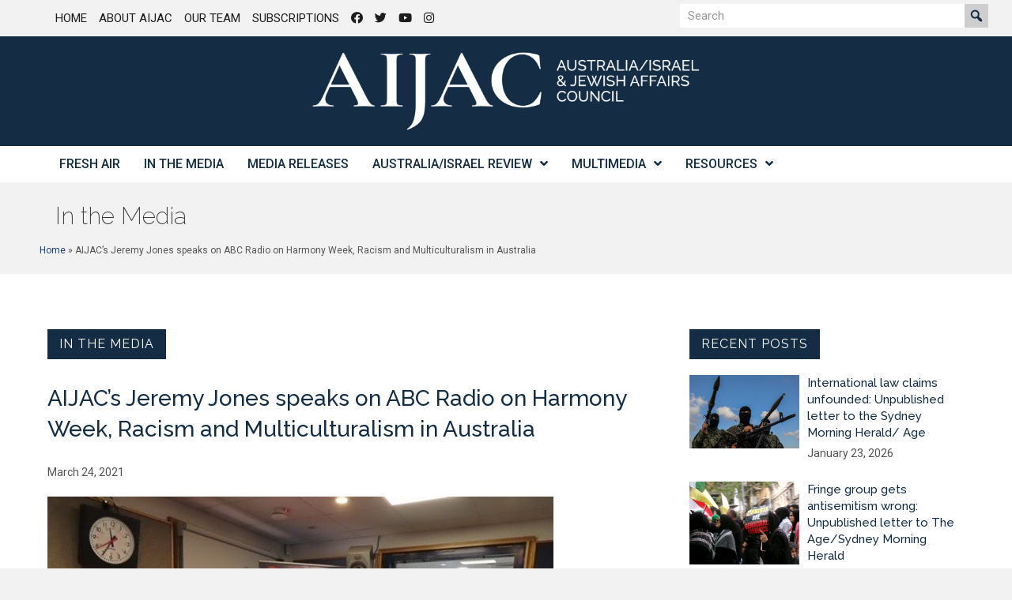

--- FILE ---
content_type: text/css
request_url: https://aijac.org.au/wp-content/uploads/bb-plugin/cache/74b306137875f30674aa93fffe04a933-layout-bundle.css?ver=2.9.4.2-1.5.2.1-20251125200437
body_size: 42458
content:
.fl-builder-content *,.fl-builder-content *:before,.fl-builder-content *:after {-webkit-box-sizing: border-box;-moz-box-sizing: border-box;box-sizing: border-box;}.fl-row:before,.fl-row:after,.fl-row-content:before,.fl-row-content:after,.fl-col-group:before,.fl-col-group:after,.fl-col:before,.fl-col:after,.fl-module:not([data-accepts]):before,.fl-module:not([data-accepts]):after,.fl-module-content:before,.fl-module-content:after {display: table;content: " ";}.fl-row:after,.fl-row-content:after,.fl-col-group:after,.fl-col:after,.fl-module:not([data-accepts]):after,.fl-module-content:after {clear: both;}.fl-clear {clear: both;}.fl-row,.fl-row-content {margin-left: auto;margin-right: auto;min-width: 0;}.fl-row-content-wrap {position: relative;}.fl-builder-mobile .fl-row-bg-photo .fl-row-content-wrap {background-attachment: scroll;}.fl-row-bg-video,.fl-row-bg-video .fl-row-content,.fl-row-bg-embed,.fl-row-bg-embed .fl-row-content {position: relative;}.fl-row-bg-video .fl-bg-video,.fl-row-bg-embed .fl-bg-embed-code {bottom: 0;left: 0;overflow: hidden;position: absolute;right: 0;top: 0;}.fl-row-bg-video .fl-bg-video video,.fl-row-bg-embed .fl-bg-embed-code video {bottom: 0;left: 0px;max-width: none;position: absolute;right: 0;top: 0px;}.fl-row-bg-video .fl-bg-video video {min-width: 100%;min-height: 100%;width: auto;height: auto;}.fl-row-bg-video .fl-bg-video iframe,.fl-row-bg-embed .fl-bg-embed-code iframe {pointer-events: none;width: 100vw;height: 56.25vw; max-width: none;min-height: 100vh;min-width: 177.77vh; position: absolute;top: 50%;left: 50%;-ms-transform: translate(-50%, -50%); -webkit-transform: translate(-50%, -50%); transform: translate(-50%, -50%);}.fl-bg-video-fallback {background-position: 50% 50%;background-repeat: no-repeat;background-size: cover;bottom: 0px;left: 0px;position: absolute;right: 0px;top: 0px;}.fl-row-bg-slideshow,.fl-row-bg-slideshow .fl-row-content {position: relative;}.fl-row .fl-bg-slideshow {bottom: 0;left: 0;overflow: hidden;position: absolute;right: 0;top: 0;z-index: 0;}.fl-builder-edit .fl-row .fl-bg-slideshow * {bottom: 0;height: auto !important;left: 0;position: absolute !important;right: 0;top: 0;}.fl-row-bg-overlay .fl-row-content-wrap:after {border-radius: inherit;content: '';display: block;position: absolute;top: 0;right: 0;bottom: 0;left: 0;z-index: 0;}.fl-row-bg-overlay .fl-row-content {position: relative;z-index: 1;}.fl-row-default-height .fl-row-content-wrap,.fl-row-custom-height .fl-row-content-wrap {display: -webkit-box;display: -webkit-flex;display: -ms-flexbox;display: flex;min-height: 100vh;}.fl-row-overlap-top .fl-row-content-wrap {display: -webkit-inline-box;display: -webkit-inline-flex;display: -moz-inline-box;display: -ms-inline-flexbox;display: inline-flex;width: 100%;}.fl-row-default-height .fl-row-content-wrap,.fl-row-custom-height .fl-row-content-wrap {min-height: 0;}.fl-row-default-height .fl-row-content,.fl-row-full-height .fl-row-content,.fl-row-custom-height .fl-row-content {-webkit-box-flex: 1 1 auto; -moz-box-flex: 1 1 auto;-webkit-flex: 1 1 auto;-ms-flex: 1 1 auto;flex: 1 1 auto;}.fl-row-default-height .fl-row-full-width.fl-row-content,.fl-row-full-height .fl-row-full-width.fl-row-content,.fl-row-custom-height .fl-row-full-width.fl-row-content {max-width: 100%;width: 100%;}.fl-row-default-height.fl-row-align-center .fl-row-content-wrap,.fl-row-full-height.fl-row-align-center .fl-row-content-wrap,.fl-row-custom-height.fl-row-align-center .fl-row-content-wrap {-webkit-align-items: center;-webkit-box-align: center;-webkit-box-pack: center;-webkit-justify-content: center;-ms-flex-align: center;-ms-flex-pack: center;justify-content: center;align-items: center;}.fl-row-default-height.fl-row-align-bottom .fl-row-content-wrap,.fl-row-full-height.fl-row-align-bottom .fl-row-content-wrap,.fl-row-custom-height.fl-row-align-bottom .fl-row-content-wrap {-webkit-align-items: flex-end;-webkit-justify-content: flex-end;-webkit-box-align: end;-webkit-box-pack: end;-ms-flex-align: end;-ms-flex-pack: end;justify-content: flex-end;align-items: flex-end;}.fl-col-group-equal-height {display: flex;flex-wrap: wrap;width: 100%;}.fl-col-group-equal-height.fl-col-group-has-child-loading {flex-wrap: nowrap;}.fl-col-group-equal-height .fl-col,.fl-col-group-equal-height .fl-col-content {display: flex;flex: 1 1 auto;}.fl-col-group-equal-height .fl-col-content {flex-direction: column;flex-shrink: 1;min-width: 1px;max-width: 100%;width: 100%;}.fl-col-group-equal-height:before,.fl-col-group-equal-height .fl-col:before,.fl-col-group-equal-height .fl-col-content:before,.fl-col-group-equal-height:after,.fl-col-group-equal-height .fl-col:after,.fl-col-group-equal-height .fl-col-content:after{content: none;}.fl-col-group-nested.fl-col-group-equal-height.fl-col-group-align-top .fl-col-content,.fl-col-group-equal-height.fl-col-group-align-top .fl-col-content {justify-content: flex-start;}.fl-col-group-nested.fl-col-group-equal-height.fl-col-group-align-center .fl-col-content,.fl-col-group-equal-height.fl-col-group-align-center .fl-col-content {justify-content: center;}.fl-col-group-nested.fl-col-group-equal-height.fl-col-group-align-bottom .fl-col-content,.fl-col-group-equal-height.fl-col-group-align-bottom .fl-col-content {justify-content: flex-end;}.fl-col-group-equal-height.fl-col-group-align-center .fl-col-group {width: 100%;}.fl-col {float: left;min-height: 1px;}.fl-col-bg-overlay .fl-col-content {position: relative;}.fl-col-bg-overlay .fl-col-content:after {border-radius: inherit;content: '';display: block;position: absolute;top: 0;right: 0;bottom: 0;left: 0;z-index: 0;}.fl-col-bg-overlay .fl-module {position: relative;z-index: 2;}.single:not(.woocommerce).single-fl-builder-template .fl-content {width: 100%;}.fl-builder-layer {position: absolute;top:0;left:0;right: 0;bottom: 0;z-index: 0;pointer-events: none;overflow: hidden;}.fl-builder-shape-layer {z-index: 0;}.fl-builder-shape-layer.fl-builder-bottom-edge-layer {z-index: 1;}.fl-row-bg-overlay .fl-builder-shape-layer {z-index: 1;}.fl-row-bg-overlay .fl-builder-shape-layer.fl-builder-bottom-edge-layer {z-index: 2;}.fl-row-has-layers .fl-row-content {z-index: 1;}.fl-row-bg-overlay .fl-row-content {z-index: 2;}.fl-builder-layer > * {display: block;position: absolute;top:0;left:0;width: 100%;}.fl-builder-layer + .fl-row-content {position: relative;}.fl-builder-layer .fl-shape {fill: #aaa;stroke: none;stroke-width: 0;width:100%;}@supports (-webkit-touch-callout: inherit) {.fl-row.fl-row-bg-parallax .fl-row-content-wrap,.fl-row.fl-row-bg-fixed .fl-row-content-wrap {background-position: center !important;background-attachment: scroll !important;}}@supports (-webkit-touch-callout: none) {.fl-row.fl-row-bg-fixed .fl-row-content-wrap {background-position: center !important;background-attachment: scroll !important;}}.fl-clearfix:before,.fl-clearfix:after {display: table;content: " ";}.fl-clearfix:after {clear: both;}.sr-only {position: absolute;width: 1px;height: 1px;padding: 0;overflow: hidden;clip: rect(0,0,0,0);white-space: nowrap;border: 0;}.fl-builder-content a.fl-button,.fl-builder-content a.fl-button:visited {border-radius: 4px;-moz-border-radius: 4px;-webkit-border-radius: 4px;display: inline-block;font-size: 16px;font-weight: normal;line-height: 18px;padding: 12px 24px;text-decoration: none;text-shadow: none;}.fl-builder-content .fl-button:hover {text-decoration: none;}.fl-builder-content .fl-button:active {position: relative;top: 1px;}.fl-builder-content .fl-button-width-full .fl-button {display: block;text-align: center;}.fl-builder-content .fl-button-width-custom .fl-button {display: inline-block;text-align: center;max-width: 100%;}.fl-builder-content .fl-button-left {text-align: left;}.fl-builder-content .fl-button-center {text-align: center;}.fl-builder-content .fl-button-right {text-align: right;}.fl-builder-content .fl-button i {font-size: 1.3em;height: auto;margin-right:8px;vertical-align: middle;width: auto;}.fl-builder-content .fl-button i.fl-button-icon-after {margin-left: 8px;margin-right: 0;}.fl-builder-content .fl-button-has-icon .fl-button-text {vertical-align: middle;}.fl-icon-wrap {display: inline-block;}.fl-icon {display: table-cell;vertical-align: middle;}.fl-icon a {text-decoration: none;}.fl-icon i {float: right;height: auto;width: auto;}.fl-icon i:before {border: none !important;height: auto;width: auto;}.fl-icon-text {display: table-cell;text-align: left;padding-left: 15px;vertical-align: middle;}.fl-icon-text-empty {display: none;}.fl-icon-text *:last-child {margin: 0 !important;padding: 0 !important;}.fl-icon-text a {text-decoration: none;}.fl-icon-text span {display: block;}.fl-icon-text span.mce-edit-focus {min-width: 1px;}.fl-module img {max-width: 100%;}.fl-photo {line-height: 0;position: relative;}.fl-photo-align-left {text-align: left;}.fl-photo-align-center {text-align: center;}.fl-photo-align-right {text-align: right;}.fl-photo-content {display: inline-block;line-height: 0;position: relative;max-width: 100%;}.fl-photo-img-svg {width: 100%;}.fl-photo-content img {display: inline;height: auto;max-width: 100%;}.fl-photo-crop-circle img {-webkit-border-radius: 100%;-moz-border-radius: 100%;border-radius: 100%;}.fl-photo-caption {font-size: 13px;line-height: 18px;overflow: hidden;text-overflow: ellipsis;}.fl-photo-caption-below {padding-bottom: 20px;padding-top: 10px;}.fl-photo-caption-hover {background: rgba(0,0,0,0.7);bottom: 0;color: #fff;left: 0;opacity: 0;filter: alpha(opacity = 0);padding: 10px 15px;position: absolute;right: 0;-webkit-transition:opacity 0.3s ease-in;-moz-transition:opacity 0.3s ease-in;transition:opacity 0.3s ease-in;}.fl-photo-content:hover .fl-photo-caption-hover {opacity: 100;filter: alpha(opacity = 100);}.fl-builder-pagination,.fl-builder-pagination-load-more {padding: 40px 0;}.fl-builder-pagination ul.page-numbers {list-style: none;margin: 0;padding: 0;text-align: center;}.fl-builder-pagination li {display: inline-block;list-style: none;margin: 0;padding: 0;}.fl-builder-pagination li a.page-numbers,.fl-builder-pagination li span.page-numbers {border: 1px solid #e6e6e6;display: inline-block;padding: 5px 10px;margin: 0 0 5px;}.fl-builder-pagination li a.page-numbers:hover,.fl-builder-pagination li span.current {background: #f5f5f5;text-decoration: none;}.fl-slideshow,.fl-slideshow * {-webkit-box-sizing: content-box;-moz-box-sizing: content-box;box-sizing: content-box;}.fl-slideshow .fl-slideshow-image img {max-width: none !important;}.fl-slideshow-social {line-height: 0 !important;}.fl-slideshow-social * {margin: 0 !important;}.fl-builder-content .bx-wrapper .bx-viewport {background: transparent;border: none;box-shadow: none;-moz-box-shadow: none;-webkit-box-shadow: none;left: 0;}.mfp-wrap button.mfp-arrow,.mfp-wrap button.mfp-arrow:active,.mfp-wrap button.mfp-arrow:hover,.mfp-wrap button.mfp-arrow:focus {background: transparent !important;border: none !important;outline: none;position: absolute;top: 50%;box-shadow: none !important;-moz-box-shadow: none !important;-webkit-box-shadow: none !important;}.mfp-wrap .mfp-close,.mfp-wrap .mfp-close:active,.mfp-wrap .mfp-close:hover,.mfp-wrap .mfp-close:focus {background: transparent !important;border: none !important;outline: none;position: absolute;top: 0;box-shadow: none !important;-moz-box-shadow: none !important;-webkit-box-shadow: none !important;}.admin-bar .mfp-wrap .mfp-close,.admin-bar .mfp-wrap .mfp-close:active,.admin-bar .mfp-wrap .mfp-close:hover,.admin-bar .mfp-wrap .mfp-close:focus {top: 32px!important;}img.mfp-img {padding: 0;}.mfp-counter {display: none;}.mfp-wrap .mfp-preloader.fa {font-size: 30px;}.fl-form-field {margin-bottom: 15px;}.fl-form-field input.fl-form-error {border-color: #DD6420;}.fl-form-error-message {clear: both;color: #DD6420;display: none;padding-top: 8px;font-size: 12px;font-weight: lighter;}.fl-form-button-disabled {opacity: 0.5;}.fl-animation {opacity: 0;}body.fl-no-js .fl-animation {opacity: 1;}.fl-builder-preview .fl-animation,.fl-builder-edit .fl-animation,.fl-animated {opacity: 1;}.fl-animated {animation-fill-mode: both;-webkit-animation-fill-mode: both;}.fl-button.fl-button-icon-animation i {width: 0 !important;opacity: 0;-ms-filter: "alpha(opacity=0)";transition: all 0.2s ease-out;-webkit-transition: all 0.2s ease-out;}.fl-button.fl-button-icon-animation:hover i {opacity: 1! important;-ms-filter: "alpha(opacity=100)";}.fl-button.fl-button-icon-animation i.fl-button-icon-after {margin-left: 0px !important;}.fl-button.fl-button-icon-animation:hover i.fl-button-icon-after {margin-left: 10px !important;}.fl-button.fl-button-icon-animation i.fl-button-icon-before {margin-right: 0 !important;}.fl-button.fl-button-icon-animation:hover i.fl-button-icon-before {margin-right: 20px !important;margin-left: -10px;}@media (max-width: 1200px) {}@media (max-width: 992px) { .fl-col-group.fl-col-group-medium-reversed {display: -webkit-flex;display: flex;-webkit-flex-wrap: wrap-reverse;flex-wrap: wrap-reverse;flex-direction: row-reverse;} }@media (max-width: 768px) { .fl-row-content-wrap {background-attachment: scroll !important;}.fl-row-bg-parallax .fl-row-content-wrap {background-attachment: scroll !important;background-position: center center !important;}.fl-col-group.fl-col-group-equal-height {display: block;}.fl-col-group.fl-col-group-equal-height.fl-col-group-custom-width {display: -webkit-box;display: -webkit-flex;display: flex;}.fl-col-group.fl-col-group-responsive-reversed {display: -webkit-flex;display: flex;-webkit-flex-wrap: wrap-reverse;flex-wrap: wrap-reverse;flex-direction: row-reverse;}.fl-col-group.fl-col-group-responsive-reversed .fl-col:not(.fl-col-small-custom-width) {flex-basis: 100%;width: 100% !important;}.fl-col-group.fl-col-group-medium-reversed:not(.fl-col-group-responsive-reversed) {display: unset;display: unset;-webkit-flex-wrap: unset;flex-wrap: unset;flex-direction: unset;}.fl-col {clear: both;float: none;margin-left: auto;margin-right: auto;width: auto !important;}.fl-col-small:not(.fl-col-small-full-width) {max-width: 400px;}.fl-block-col-resize {display:none;}.fl-row[data-node] .fl-row-content-wrap {margin: 0;padding-left: 0;padding-right: 0;}.fl-row[data-node] .fl-bg-video,.fl-row[data-node] .fl-bg-slideshow {left: 0;right: 0;}.fl-col[data-node] .fl-col-content {margin: 0;padding-left: 0;padding-right: 0;} }@media (min-width: 1201px) {html .fl-visible-large:not(.fl-visible-desktop),html .fl-visible-medium:not(.fl-visible-desktop),html .fl-visible-mobile:not(.fl-visible-desktop) {display: none;}}@media (min-width: 993px) and (max-width: 1200px) {html .fl-visible-desktop:not(.fl-visible-large),html .fl-visible-medium:not(.fl-visible-large),html .fl-visible-mobile:not(.fl-visible-large) {display: none;}}@media (min-width: 769px) and (max-width: 992px) {html .fl-visible-desktop:not(.fl-visible-medium),html .fl-visible-large:not(.fl-visible-medium),html .fl-visible-mobile:not(.fl-visible-medium) {display: none;}}@media (max-width: 768px) {html .fl-visible-desktop:not(.fl-visible-mobile),html .fl-visible-large:not(.fl-visible-mobile),html .fl-visible-medium:not(.fl-visible-mobile) {display: none;}}.fl-col-content {display: flex;flex-direction: column;margin-top: 0px;margin-right: 0px;margin-bottom: 0px;margin-left: 0px;padding-top: 0px;padding-right: 0px;padding-bottom: 0px;padding-left: 0px;}.fl-row-fixed-width {max-width: 1100px;}.fl-row-content-wrap {margin-top: 0px;margin-right: 0px;margin-bottom: 0px;margin-left: 0px;padding-top: 20px;padding-right: 20px;padding-bottom: 20px;padding-left: 20px;}.fl-module-content, .fl-module:where(.fl-module:not(:has(> .fl-module-content))) {margin-top: 20px;margin-right: 20px;margin-bottom: 20px;margin-left: 20px;}.fl-node-5f2c8b6e8c96f .fl-row-content {max-width: 1200px;} .fl-node-5f2c8b6e8c96f > .fl-row-content-wrap {margin-left:20px;} .fl-node-5f2c8b6e8c96f > .fl-row-content-wrap {padding-top:0px;padding-bottom:0px;padding-left:20px;}.fl-node-5f1513682d696 > .fl-row-content-wrap {background-color: #152d44;border-top-width: 1px;border-right-width: 0px;border-bottom-width: 1px;border-left-width: 0px;}.fl-node-5f1513682d696 .fl-row-content {max-width: 526px;} .fl-node-5f1513682d696 > .fl-row-content-wrap {margin-top:0px;margin-right:0px;margin-bottom:0px;margin-left:0px;} .fl-node-5f1513682d696 > .fl-row-content-wrap {padding-top:0px;padding-right:0px;padding-bottom:0px;padding-left:0px;}.fl-node-5f151613297f5 > .fl-row-content-wrap {background-color: #FFFFFF;}.fl-node-5f151613297f5 .fl-row-content {max-width: 1200px;} .fl-node-5f151613297f5 > .fl-row-content-wrap {padding-top:0px;padding-bottom:0px;}.fl-node-5fa47c85218e9 > .fl-row-content-wrap {background-color: #152d44;border-top-width: 1px;border-right-width: 0px;border-bottom-width: 1px;border-left-width: 0px;}.fl-node-5fa47c85218e9 .fl-row-content {max-width: 616px;} .fl-node-5fa47c85218e9 > .fl-row-content-wrap {margin-top:0px;margin-right:0px;margin-bottom:0px;margin-left:0px;} .fl-node-5fa47c85218e9 > .fl-row-content-wrap {padding-top:0px;padding-right:0px;padding-bottom:0px;padding-left:0px;}.fl-node-5f1513682d69c {width: 100%;}.fl-node-5f1513682d69c > .fl-col-content {border-top-width: 1px;border-right-width: 1px;border-bottom-width: 1px;border-left-width: 1px;}@media(max-width: 768px) {.fl-builder-content .fl-node-5f1513682d69c {width: 20% !important;max-width: none;clear: none;float: left;}}.fl-node-5f15161330599 {width: 100%;}.fl-node-5f2c8b6e9310f {width: 67.5%;}.fl-node-5fa47c85219e7 {width: 33.333%;}.fl-node-5fa47c85219e7 > .fl-col-content {border-top-width: 1px;border-right-width: 1px;border-bottom-width: 1px;border-left-width: 1px;}@media(max-width: 768px) {.fl-builder-content .fl-node-5fa47c85219e7 {width: 40% !important;max-width: none;clear: none;float: left;}}.fl-node-5f3f393384b17 {width: 32.5%;}@media ( max-width: 992px ) { .fl-node-5f3f393384b17.fl-col > .fl-col-content {margin-right:0px;}}.fl-node-5fa47c85219e9 {width: 33.333%;}@media(max-width: 768px) {.fl-builder-content .fl-node-5fa47c85219e9 {width: 20% !important;max-width: none;clear: none;float: left;}}.fl-node-5fa47c85219eb {width: 33.334%;}img.mfp-img {padding-bottom: 40px !important;}.fl-builder-edit .fl-fill-container img {transition: object-position .5s;}.fl-fill-container :is(.fl-module-content, .fl-photo, .fl-photo-content, img) {height: 100% !important;width: 100% !important;}@media (max-width: 768px) { .fl-photo-content,.fl-photo-img {max-width: 100%;} }.fl-node-5f15159b982d4, .fl-node-5f15159b982d4 .fl-photo {text-align: center;} .fl-node-5f15159b982d4 > .fl-module-content {margin-top:0px;margin-bottom:0px;}.uabb-creative-menu ul,.uabb-creative-menu li {list-style: none !important;margin: 0;padding: 0;}.uabb-creative-menu .menu:before,.uabb-creative-menu .menu:after {content: '';display: table;clear: both;}.uabb-creative-menu .menu {position: relative;padding-left: 0;}.uabb-creative-menu li {position: relative;}.uabb-creative-menu a {display: block;line-height: 1;text-decoration: none;}.uabb-creative-menu .menu a {box-shadow: none;}.uabb-creative-menu a:hover {text-decoration: none;}.uabb-creative-menu .sub-menu {min-width: 220px;margin: 0;}.uabb-creative-menu-horizontal {font-size: 0;}.uabb-creative-menu-horizontal li,.uabb-creative-menu-horizontal > li {font-size: medium;}.uabb-creative-menu-horizontal > li > .uabb-has-submenu-container > a > span.menu-item-text {display: inline-block;}.fl-module[data-node] .uabb-creative-menu .uabb-creative-menu-expanded .sub-menu {background-color: transparent;-webkit-box-shadow: none;-ms-box-shadow: none;box-shadow: none;}.uabb-creative-menu .uabb-has-submenu:focus,.uabb-creative-menu .uabb-has-submenu .sub-menu:focus,.uabb-creative-menu .uabb-has-submenu-container:focus {outline: 0;}.uabb-creative-menu .uabb-has-submenu-container {position: relative;}.uabb-creative-menu .uabb-creative-menu-accordion .uabb-has-submenu > .sub-menu {display: none;}.uabb-creative-menu .uabb-menu-toggle {cursor: pointer;}.uabb-creative-menu .uabb-toggle-arrows .uabb-menu-toggle:before,.uabb-creative-menu .uabb-toggle-none .uabb-menu-toggle:before {border-color: #333;}.uabb-creative-menu .uabb-menu-expanded .uabb-menu-toggle {display: none;}ul.uabb-creative-menu-horizontal li.mega-menu {position: static;}ul.uabb-creative-menu-horizontal li.mega-menu > ul.sub-menu {top: inherit !important;left: 0 !important;right: 0 !important;width: 100%;}ul.uabb-creative-menu-horizontal li.mega-menu.uabb-has-submenu:hover > ul.sub-menu,ul.uabb-creative-menu-horizontal li.mega-menu.uabb-has-submenu.focus > ul.sub-menu {display: flex !important;}ul.uabb-creative-menu-horizontal li.mega-menu > ul.sub-menu li {border-color: transparent;}ul.uabb-creative-menu-horizontal li.mega-menu > ul.sub-menu > li {width: 100%;}ul.uabb-creative-menu-horizontal li.mega-menu > ul.sub-menu > li > .uabb-has-submenu-container a {font-weight: bold;}ul.uabb-creative-menu-horizontal li.mega-menu > ul.sub-menu > li > .uabb-has-submenu-container a:hover {background: transparent;}ul.uabb-creative-menu-horizontal li.mega-menu > ul.sub-menu .uabb-menu-toggle {display: none;}ul.uabb-creative-menu-horizontal li.mega-menu > ul.sub-menu ul.sub-menu {background: transparent;-webkit-box-shadow: none;-ms-box-shadow: none;box-shadow: none;display: block;min-width: 0;opacity: 1;padding: 0;position: static;visibility: visible;}.uabb-creative-menu-mobile-toggle {position: relative;padding: 8px;background-color: transparent;border: none;color: #333;border-radius: 0;cursor: pointer;display: inline-block;z-index: 5;}.uabb-creative-menu-mobile-toggle.text {width: auto;text-align: center;}.uabb-creative-menu-mobile-toggle.hamburger .uabb-creative-menu-mobile-toggle-label,.uabb-creative-menu-mobile-toggle.hamburger-label .uabb-creative-menu-mobile-toggle-label {display: inline-block;margin-left: 10px;vertical-align: middle;}.uabb-creative-menu-mobile-toggle.hamburger .uabb-svg-container,.uabb-creative-menu-mobile-toggle.hamburger-label .uabb-svg-container {display: inline-block;position: relative;width: 1.4em;height: 1.4em;vertical-align: middle;}.uabb-creative-menu-mobile-toggle.hamburger .hamburger-menu,.uabb-creative-menu-mobile-toggle.hamburger-label .hamburger-menu {position: absolute;top: 0;left: 0;right: 0;bottom: 0;}.uabb-creative-menu-mobile-toggle.hamburger .hamburger-menu rect,.uabb-creative-menu-mobile-toggle.hamburger-label .hamburger-menu rect {fill: currentColor;}.uabb-creative-menu.off-canvas .uabb-off-canvas-menu .uabb-menu-close-btn {width: 20px;height: 10px;position: absolute;right: 20px;top: 20px;cursor: pointer;display: block;z-index: 99;}.uabb-creative-menu-mobile-toggle:focus{outline: thin dotted;}.uabb-creative-menu .uabb-menu-overlay {position: fixed;width: 100%;height: 100%;top: 0;left: 0;background: rgba(0,0,0,0.8);z-index: 99999;overflow-y: auto;overflow-x: hidden;}.uabb-creative-menu .uabb-menu-overlay > ul.menu {text-align: center;position: relative;top: 50%;width: 40%;height: 60%;margin: 0 auto;-webkit-transform: translateY(-50%);transform: translateY(-50%);}.uabb-creative-menu .uabb-overlay-fade {opacity: 0;visibility: hidden;-webkit-transition: opacity 0.5s, visibility 0s 0.5s;transition: opacity 0.5s, visibility 0s 0.5s;}.uabb-creative-menu.menu-open .uabb-overlay-fade {opacity: 1;visibility: visible;-webkit-transition: opacity 0.5s;transition: opacity 0.5s;}.uabb-creative-menu .uabb-overlay-slide-down {visibility: hidden;-webkit-transform: translateY(-100%);transform: translateY(-100%);-webkit-transition: -webkit-transform 0.4s ease-in-out, visibility 0s 0.4s;transition: transform 0.4s ease-in-out, visibility 0s 0.4s;}.uabb-creative-menu.menu-open .uabb-overlay-slide-down {visibility: visible;-webkit-transform: translateY(0%);transform: translateY(0%);-webkit-transition: -webkit-transform 0.4s ease-in-out;transition: transform 0.4s ease-in-out;}.uabb-creative-menu .uabb-overlay-scale {visibility: hidden;opacity: 0;-webkit-transform: scale(0.9);transform: scale(0.9);-webkit-transition: -webkit-transform 0.2s, opacity 0.2s, visibility 0s 0.2s;transition: transform 0.2s, opacity 0.2s, visibility 0s 0.2s;}.uabb-creative-menu.menu-open .uabb-overlay-scale {visibility: visible;opacity: 1;-webkit-transform: scale(1);transform: scale(1);-webkit-transition: -webkit-transform 0.4s, opacity 0.4s;transition: transform 0.4s, opacity 0.4s;}.uabb-creative-menu .uabb-overlay-door {visibility: hidden;width: 0;left: 50%;-webkit-transform: translateX(-50%);transform: translateX(-50%);-webkit-transition: width 0.5s 0.3s, visibility 0s 0.8s;transition: width 0.5s 0.3s, visibility 0s 0.8s;}.uabb-creative-menu.menu-open .uabb-overlay-door {visibility: visible;width: 100%;-webkit-transition: width 0.5s;transition: width 0.5s;}.uabb-creative-menu .uabb-overlay-door > ul.menu {left: 0;right: 0;transform: translateY(-50%);}.uabb-creative-menu .uabb-overlay-door > ul,.uabb-creative-menu .uabb-overlay-door .uabb-menu-close-btn {opacity: 0;-webkit-transition: opacity 0.3s 0.5s;transition: opacity 0.3s 0.5s;}.uabb-creative-menu.menu-open .uabb-overlay-door > ul,.uabb-creative-menu.menu-open .uabb-overlay-door .uabb-menu-close-btn {opacity: 1;-webkit-transition-delay: 0.5s;transition-delay: 0.5s;}.uabb-creative-menu.menu-close .uabb-overlay-door > ul,.uabb-creative-menu.menu-close .uabb-overlay-door .uabb-menu-close-btn {-webkit-transition-delay: 0s;transition-delay: 0s;}.uabb-creative-menu .uabb-menu-overlay .uabb-toggle-arrows .uabb-has-submenu-container a > span {padding-right: 0 !important;}.uabb-creative-menu .uabb-menu-overlay .uabb-menu-close-btn {position: absolute;display: block;width: 55px;height: 45px;right: 40px;top: 40px;overflow: hidden;border: none;outline: none;z-index: 100;font-size: 30px;cursor: pointer;background-color: transparent;-webkit-touch-callout: none;-webkit-user-select: none;-khtml-user-select: none;-moz-user-select: none;-ms-user-select: none;user-select: none;-webkit-transition: background-color 0.3s;transition: background-color 0.3s;}.uabb-creative-menu .uabb-menu-overlay .uabb-menu-close-btn:before,.uabb-creative-menu .uabb-menu-overlay .uabb-menu-close-btn:after {content: '';position: absolute;left: 50%;width: 2px;height: 40px;background-color: #ffffff;-webkit-transition: -webkit-transform 0.3s;transition: transform 0.3s;-webkit-transform: translateY(0) rotate(45deg);transform: translateY(0) rotate(45deg);}.uabb-creative-menu .uabb-menu-overlay .uabb-menu-close-btn:after {-webkit-transform: translateY(0) rotate(-45deg);transform: translateY(0) rotate(-45deg);}.uabb-creative-menu .uabb-off-canvas-menu .menu {margin-top: 40px;}.uabb-creative-menu.off-canvas .uabb-clear {position: fixed;top: 0;left: 0;width: 100%;height: 100%;z-index: 99998;background: rgba(0,0,0,0.0);visibility: hidden;opacity: 0;-webkit-transition: all 0.5s ease-in-out;transition: all 0.5s ease-in-out;}.uabb-creative-menu .uabb-off-canvas-menu.uabb-menu-left {position: fixed;top: 0;left: 0;transform: translate3d(-320px, 0px, 0px);}.uabb-creative-menu .uabb-off-canvas-menu.uabb-menu-right {position: fixed;top: 0;right: 0;transform: translate3d(320px, 0px, 0px);}.uabb-creative-menu .uabb-off-canvas-menu {z-index: 99999;width: 300px;height: 100%;background: rgb(55, 58, 71);padding: 60px 20px;-webkit-transition: all 0.8s;transition: transform 0.8s ease;overflow-y: auto;overflow-x: hidden;-webkit-overflow-scrolling: touch;-ms-overflow-style: -ms-autohiding-scrollbar;perspective: 1000;backface-visibility: hidden;}.menu-open.uabb-creative-menu .uabb-off-canvas-menu.uabb-menu-left {transform: translate3d(0px, 0px, 0px);transition: transform 0.8s ease;}.menu-open.uabb-creative-menu .uabb-off-canvas-menu.uabb-menu-right {transform: translate3d(0px, 0px, 0px);transition: transform 0.8s ease;}.uabb-creative-menu.off-canvas.menu-open .uabb-clear {visibility: visible;opacity: 1;}@media ( max-width: 992px ) {.uabb-creative-menu .uabb-menu-overlay .uabb-menu-close-btn {right: 20px;top: 20px;}}.theme-twentytwentyone .uabb-creative-menu button.sub-menu-toggle {display: none;}.fl-node-5f151613291b3 .uabb-creative-menu.off-canvas .menu > li > a,.fl-node-5f151613291b3 .uabb-creative-menu.off-canvas .menu > li > .uabb-has-submenu-container > a {padding-top: 10px;padding-bottom: 10px;padding-left: 10px;padding-right: 10px;}.fl-node-5f151613291b3 .uabb-creative-menu .menu {text-align: left;}.uabb-creative-menu-expanded ul.sub-menu li a,.uabb-creative-menu-accordion ul.sub-menu li a,.uabb-creative-menu-accordion ul.sub-menu li .uabb-has-submenu-container a,.uabb-creative-menu-expanded ul.sub-menu li .uabb-has-submenu-container a {text-indent: 20px;}.uabb-creative-menu-expanded ul.sub-menu li li a,.uabb-creative-menu-accordion ul.sub-menu li li a,.uabb-creative-menu-accordion ul.sub-menu li li .uabb-has-submenu-container a,.uabb-creative-menu-expanded ul.sub-menu li li .uabb-has-submenu-container a{text-indent: 30px;}.uabb-creative-menu-expanded ul.sub-menu li li li a,.uabb-creative-menu-accordion ul.sub-menu li li li a,.uabb-creative-menu-accordion ul.sub-menu li li li .uabb-has-submenu-container a,.uabb-creative-menu-expanded ul.sub-menu li li li .uabb-has-submenu-container a{text-indent: 40px;}.uabb-creative-menu-expanded ul.sub-menu li li li li a,.uabb-creative-menu-accordion ul.sub-menu li li li li a,.uabb-creative-menu-accordion ul.sub-menu li li li li .uabb-has-submenu-container a,.uabb-creative-menu-expanded ul.sub-menu li li li li .uabb-has-submenu-container a{text-indent: 50px;}.fl-node-5f151613291b3 .uabb-creative-menu .menu.uabb-creative-menu-horizontal > li > a span.uabb-menu-toggle,.fl-node-5f151613291b3 .uabb-creative-menu .menu.uabb-creative-menu-horizontal > li > .uabb-has-submenu-container a span.uabb-menu-toggle {padding-left: 10px;float: right;}.fl-node-5f151613291b3 .uabb-creative-menu .menu.uabb-creative-menu-horizontal .uabb-menu-toggle {padding-left: 10px;float: right;}.fl-node-5f151613291b3 .uabb-creative-menu .menu > li {margin-top: 5px;margin-bottom: 5px;margin-left: 5px;margin-right: 5px;}.fl-node-5f151613291b3 .uabb-creative-menu-mobile-toggle.text:hover .uabb-creative-menu-mobile-toggle-label,.fl-node-5f151613291b3 .uabb-creative-menu-mobile-toggle.hamburger-label:hover .uabb-svg-container .uabb-creative-menu-mobile-toggle-label,.fl-node-5f151613291b3 .uabb-creative-menu-mobile-toggle.hamburger:hover .uabb-svg-container {}.fl-node-5f151613291b3 .uabb-creative-menu-mobile-toggle.text,.fl-node-5f151613291b3 .uabb-creative-menu-mobile-toggle.hamburger-label,.fl-node-5f151613291b3 .uabb-creative-menu-mobile-toggle.hamburger {}.fl-node-5f151613291b3 .uabb-creative-menu-mobile-toggle.text:hover,.fl-node-5f151613291b3 .uabb-creative-menu-mobile-toggle.hamburger-label:hover,.fl-node-5f151613291b3 .uabb-creative-menu-mobile-toggle.hamburger:hover {}.fl-node-5f151613291b3 .uabb-creative-menu .uabb-menu-toggle:before {content: '\f107';font-family: 'Font Awesome 5 Free';z-index: 1;font-size: inherit;line-height: 0;font-weight: 900;}.fl-node-5f151613291b3 .menu .uabb-has-submenu .sub-menu {display: none;}.fl-node-5f151613291b3 .uabb-creative-menu li:first-child {border-top: none;}@media only screen and ( max-width: 768px ) {.fl-node-5f151613291b3 .uabb-creative-menu .menu {margin-top: 20px;}.fl-node-5f151613291b3 .uabb-creative-menu .uabb-off-canvas-menu .uabb-menu-close-btn,.fl-node-5f151613291b3 .uabb-creative-menu .uabb-menu-overlay .uabb-menu-close-btn {display: block;}.fl-node-5f151613291b3 .uabb-creative-menu .menu {text-align: center;}.fl-node-5f151613291b3 .uabb-creative-menu .menu > li {margin-left: 0 !important;margin-right: 0 !important;}.fl-node-5f151613291b3 .uabb-creative-menu .menu > li > a span.uabb-menu-toggle,.fl-node-5f151613291b3 .uabb-creative-menu .menu > li > .uabb-has-submenu-container a span.menu-item-text > span.uabb-menu-toggle {padding-left: 10px;float: right;}.fl-node-5f151613291b3 .uabb-creative-menu .menu .uabb-menu-toggle {padding-left: 10px;float: right;}}@media only screen and ( min-width: 769px ) {.fl-node-5f151613291b3 .menu > li {display: inline-block;}.fl-node-5f151613291b3 .menu li {border-left: none;border-top: none;}.fl-node-5f151613291b3 .menu li li {border-top: none;border-left: none;}.fl-node-5f151613291b3 .menu .uabb-has-submenu .sub-menu {position: absolute;top: 100%;left: 0;z-index: 16;visibility: hidden;opacity: 0;text-align:left;transition: all 300ms ease-in;}.fl-node-5f151613291b3 .uabb-has-submenu .uabb-has-submenu .sub-menu {top:0;left: 100%;}.fl-node-5f151613291b3 .uabb-creative-menu .uabb-has-submenu:hover > .sub-menu,.fl-node-5f151613291b3 .uabb-creative-menu .uabb-has-submenu:focus > .sub-menu {visibility: visible;opacity: 1;display: block;}.fl-node-5f151613291b3 .uabb-creative-menu .uabb-has-submenu:focus-within > .sub-menu {visibility: visible;opacity: 1;display: block;}.fl-node-5f151613291b3 .menu .uabb-has-submenu.uabb-menu-submenu-right .sub-menu {top: 100%;left: inherit;right: 0;}.fl-node-5f151613291b3 .menu .uabb-has-submenu .uabb-has-submenu.uabb-menu-submenu-right .sub-menu {top: 0;left: inherit;right: 100%;}.fl-node-5f151613291b3 .uabb-creative-menu-mobile-toggle {display: none;}}.fl-node-5f151613291b3 .uabb-creative-menu.uabb-menu-default .menu > li > a,.fl-node-5f151613291b3 .uabb-creative-menu.uabb-menu-default .menu > li > .uabb-has-submenu-container > a {padding-top: 10px;padding-bottom: 10px;padding-left: 10px;padding-right: 10px;}.fl-node-5f151613291b3 .uabb-creative-menu .menu > li > a,.fl-node-5f151613291b3 .uabb-creative-menu .menu > li > .uabb-has-submenu-container > a {}.fl-node-5f151613291b3 .uabb-creative-menu .menu > li > a,.fl-node-5f151613291b3 .uabb-creative-menu .menu > li > .uabb-has-submenu-container > a {}.fl-node-5f151613291b3 .fl-module-content .uabb-creative-menu .menu > li > a span.menu-item-text,.fl-node-5f151613291b3 .fl-module-content .uabb-creative-menu .menu > li > .uabb-has-submenu-container > a span.menu-item-text {width: 100%;color:#152d44;}.fl-node-5f151613291b3 .uabb-creative-menu .uabb-toggle-arrows .uabb-menu-toggle:before,.fl-node-5f151613291b3 .uabb-creative-menu .uabb-toggle-none .uabb-menu-toggle:before {color: #152d44;}.fl-node-5f151613291b3 .uabb-creative-menu .uabb-toggle-arrows li:hover .uabb-menu-toggle:before,.fl-node-5f151613291b3 .uabb-creative-menu .uabb-toggle-arrows .uabb-creative-menu.current-menu-item .uabb-menu-toggle:before,.fl-node-5f151613291b3 .uabb-creative-menu .uabb-toggle-arrows .uabb-creative-menu.current-menu-ancestor .uabb-menu-toggle:before,.fl-node-5f151613291b3 .uabb-creative-menu .uabb-toggle-none li:hover .uabb-menu-toggle:before {color: #1B428D;}.fl-node-5f151613291b3 .uabb-creative-menu .menu > li > a:hover,.fl-node-5f151613291b3 .uabb-creative-menu .menu > li > a:focus,.fl-node-5f151613291b3 .uabb-creative-menu .menu > li:hover > .uabb-has-submenu-container > a,.fl-node-5f151613291b3 .uabb-creative-menu .menu > li:focus > .uabb-has-submenu-container > a,.fl-node-5f151613291b3 .uabb-creative-menu .menu > li.current-menu-item > a,.fl-node-5f151613291b3 .uabb-creative-menu .menu > li.current-menu-item > a,.fl-node-5f151613291b3 .uabb-creative-menu .menu > li.current-menu-ancestor > .uabb-has-submenu-container > a,.fl-node-5f151613291b3 .uabb-creative-menu .menu > li.current-menu-item > .uabb-has-submenu-container > a {border-color: #1B428D;}.fl-node-5f151613291b3 .uabb-creative-menu .sub-menu > li.current-menu-item > a,.fl-node-5f151613291b3 .uabb-creative-menu .sub-menu > li.current-menu-item > .uabb-has-submenu-container > a,.fl-node-5f151613291b3 .uabb-creative-menu .sub-menu > li.current-menu-ancestor > a,.fl-node-5f151613291b3 .uabb-creative-menu .sub-menu > li.current-menu-ancestor > .uabb-has-submenu-container > a {background-color: #f5f5f5;}.fl-node-5f151613291b3 .uabb-creative-menu .menu > li > a:hover span.menu-item-text,.fl-node-5f151613291b3 .uabb-creative-menu .menu > li > a:focus span.menu-item-text,.fl-node-5f151613291b3 .uabb-creative-menu .menu > li:hover > .uabb-has-submenu-container > a span.menu-item-text,.fl-node-5f151613291b3 .uabb-creative-menu .menu > li:focus > .uabb-has-submenu-container > a span.menu-item-text,.fl-node-5f151613291b3 .uabb-creative-menu .menu > li.current-menu-item > a span.menu-item-text,.fl-node-5f151613291b3 .uabb-creative-menu .menu > li.current-menu-item > .uabb-has-submenu-container > a span.menu-item-text,.fl-node-5f151613291b3 .uabb-creative-menu .menu > li.focus > .uabb-has-submenu-container > a span.menu-item-text,.fl-node-5f151613291b3 .uabb-creative-menu .menu > li.focus > a span.menu-item-text,.fl-node-5f151613291b3 .uabb-creative-menu .menu > li.current-menu-ancestor > .uabb-has-submenu-container > a span.menu-item-text,.fl-node-5f151613291b3 .uabb-creative-menu .menu > li.current-menu-ancestor > .uabb-has-submenu-container > a span.menu-item-text > i {color:#1B428D;}.fl-node-5f151613291b3 .uabb-creative-menu .sub-menu > li.current-menu-item > a span.menu-item-text,.fl-node-5f151613291b3 .uabb-creative-menu .sub-menu > li.current-menu-item > .uabb-has-submenu-container > a span.menu-item-text,.fl-node-5f151613291b3 .uabb-creative-menu .sub-menu > li.current-menu-item > a span.menu-item-text > i,.fl-node-5f151613291b3 .uabb-creative-menu .sub-menu > li.current-menu-item > .uabb-has-submenu-container > a span.menu-item-text > i,.fl-node-5f151613291b3 .uabb-creative-menu .sub-menu > li.current-menu-ancestor > a span.menu-item-text,.fl-node-5f151613291b3 .uabb-creative-menu .sub-menu > li.current-menu-ancestor > .uabb-has-submenu-container > a span.menu-item-text,.fl-node-5f151613291b3 .uabb-creative-menu .sub-menu > li.current-menu-ancestor > a span.menu-item-text > i,.fl-node-5f151613291b3 .uabb-creative-menu .sub-menu > li.current-menu-ancestor > .uabb-has-submenu-container > a span.menu-item-text > i {}.fl-node-5f151613291b3 .uabb-creative-menu .uabb-toggle-arrows .uabb-has-submenu-container:hover > .uabb-menu-toggle:before,.fl-node-5f151613291b3 .uabb-creative-menu .uabb-toggle-arrows .uabb-has-submenu-container.focus > .uabb-menu-toggle:before,.fl-node-5f151613291b3 .uabb-creative-menu .uabb-toggle-arrows li.current-menu-item >.uabb-has-submenu-container > .uabb-menu-toggle:before,.fl-node-5f151613291b3 .uabb-creative-menu .uabb-toggle-none .uabb-has-submenu-container:hover > .uabb-menu-toggle:before,.fl-node-5f151613291b3 .uabb-creative-menu .uabb-toggle-none .uabb-has-submenu-container.focus > .uabb-menu-toggle:before,.fl-node-5f151613291b3 .uabb-creative-menu .uabb-toggle-none li.current-menu-item >.uabb-has-submenu-container > .uabb-menu-toggle:before {color: #1B428D;}.fl-node-5f151613291b3 .uabb-creative-menu .sub-menu > li > a,.fl-node-5f151613291b3 .uabb-creative-menu .sub-menu > li > .uabb-has-submenu-container > a {padding-top: 15px;padding-bottom:5px;padding-left: 15px;padding-right: 15px;background-color: #edecec;}.fl-node-5f151613291b3 .uabb-creative-menu:not(.off-canvas):not(.full-screen):not(.menu-item) .uabb-creative-menu .sub-menu {min-width: 215px;}.fl-node-5f151613291b3 .uabb-creative-menu .sub-menu > li.uabb-creative-menu > a > span,.fl-node-5f151613291b3 .uabb-creative-menu .sub-menu > li > .uabb-has-submenu-container > a > span {color: #333333;}.fl-node-5f151613291b3 .uabb-creative-menu .sub-menu > li {}.fl-node-5f151613291b3 .uabb-creative-menu .sub-menu > li:last-child {border-bottom: none;}.fl-node-5f151613291b3 .uabb-creative-menu ul.sub-menu > li.uabb-creative-menu.uabb-has-submenu li:first-child,.fl-node-5f151613291b3 .uabb-creative-menu ul.sub-menu > li.uabb-creative-menu.uabb-has-submenu li li:first-child {border-top: none;}.fl-node-5f151613291b3 .uabb-creative-menu .sub-menu > li.uabb-active > .sub-menu > li:first-child,.fl-node-5f151613291b3 .uabb-creative-menu .menu.uabb-creative-menu-expanded .sub-menu > li > .sub-menu > li:first-child {}.fl-node-5f151613291b3 .uabb-creative-menu .sub-menu {-webkit-box-shadow: 2px 2px 4px 1px rgba(0,0,0,0.3);-moz-box-shadow: 2px 2px 4px 1px rgba(0,0,0,0.3);-o-box-shadow: 2px 2px 4px 1px rgba(0,0,0,0.3);box-shadow: 2px 2px 4px 1px rgba(0,0,0,0.3);}.fl-node-5f151613291b3 .uabb-creative-menu .sub-menu > li:last-child > a,.fl-node-5f151613291b3 .uabb-creative-menu .sub-menu > li:last-child > .uabb-has-submenu-container > a {border: 0;}.fl-node-5f151613291b3 .uabb-creative-menu ul.sub-menu > li.menu-item.uabb-creative-menu > a:hover span.menu-item-text,.fl-node-5f151613291b3 .uabb-creative-menu ul.sub-menu > li.menu-item.uabb-creative-menu > a:focus span.menu-item-text,.fl-node-5f151613291b3 .uabb-creative-menu ul.sub-menu > li.menu-item.uabb-creative-menu > .uabb-has-submenu-container > a:hover span.menu-item-text,.fl-node-5f151613291b3 .uabb-creative-menu ul.sub-menu > li.menu-item.uabb-creative-menu > .uabb-has-submenu-container > a:focus span.menu-item-text {color: ;}.fl-node-5f151613291b3 .uabb-creative-menu .sub-menu > li > a:hover,.fl-node-5f151613291b3 .uabb-creative-menu .sub-menu > li > a:focus,.fl-node-5f151613291b3 .uabb-creative-menu .sub-menu > li > .uabb-has-submenu-container > a:hover,.fl-node-5f151613291b3 .uabb-creative-menu .sub-menu > li > .uabb-has-submenu-container > a:focus {background-color: #f5f5f5;}.fl-node-5f151613291b3 .uabb-creative-menu .uabb-toggle-arrows .sub-menu li .uabb-menu-toggle:before,.fl-node-5f151613291b3 .uabb-creative-menu .uabb-toggle-none .sub-menu li .uabb-menu-toggle:before {color: #333333;}.fl-node-5f151613291b3 .uabb-creative-menu-mobile-toggle {}.fl-node-5f151613291b3 .uabb-creative-menu-mobile-toggle-container,.fl-node-5f151613291b3 .uabb-creative-menu-mobile-toggle-container > .uabb-creative-menu-mobile-toggle.text {text-align: left;}.fl-node-5f151613291b3 .uabb-creative-menu-mobile-toggle rect {fill:#152d44;}@media only screen and ( max-width: 768px ) {.fl-node-5f151613291b3 .uabb-creative-menu .uabb-menu-overlay .menu {margin-top: 40px;}.fl-node-5f151613291b3 .uabb-creative-menu .menu {text-align: center;}.fl-node-5f151613291b3 .uabb-creative-menu .menu > li > a span.uabb-menu-toggle,.fl-node-5f151613291b3 .uabb-creative-menu .menu > li > .uabb-has-submenu-container a span.menu-item-text > span.uabb-menu-toggle {padding-left: 10px;float: right;}.fl-node-5f151613291b3 .uabb-creative-menu .menu .uabb-menu-toggle {padding-left: 10px;float: right;}}@media only screen and (max-width: 992px) {.fl-node-5f151613291b3 .uabb-creative-menu-mobile-toggle-container,.fl-node-5f151613291b3 .uabb-creative-menu-mobile-toggle-container > .uabb-creative-menu-mobile-toggle.text {text-align: ;}.fl-node-5f151613291b3 .uabb-creative-menu .menu > li {margin-top:10px;margin-bottom:0px;}.fl-node-5f151613291b3 .uabb-creative-menu.off-canvas .menu > li > a,.fl-node-5f151613291b3 .uabb-creative-menu.off-canvas .menu > li > .uabb-has-submenu-container > a {padding-top:00px;padding-bottom:0px;}.fl-node-5f151613291b3 .uabb-creative-menu.uabb-menu-default .menu > li > a,.fl-node-5f151613291b3 .uabb-creative-menu.uabb-menu-default .menu > li > .uabb-has-submenu-container > a {padding-top:00px;padding-bottom:0px;}.fl-node-5f151613291b3 .uabb-creative-menu.full-screen .menu > li > a,.fl-node-5f151613291b3 .uabb-creative-menu.full-screen .menu > li > .uabb-has-submenu-container > a {padding-top:00px;padding-bottom:0px;}.fl-node-5f151613291b3 .uabb-creative-menu .sub-menu > li > a,.fl-node-5f151613291b3 .uabb-creative-menu .sub-menu > li > .uabb-has-submenu-container > a {}.fl-builder .fl-node-5f151613291b3 .uabb-creative-menu .uabb-off-canvas-menu {}.fl-node-5f151613291b3 .uabb-creative-menu .menu > li > a span.uabb-menu-toggle,.fl-node-5f151613291b3 .uabb-creative-menu .menu > li > .uabb-has-submenu-container a span.menu-item-text > span.uabb-menu-toggle {padding-left: 10px;float: right;}.fl-node-5f151613291b3 .uabb-creative-menu .menu .uabb-menu-toggle {padding-left: 10px;float: right;}}@media only screen and (max-width: 768px) {.fl-node-5f151613291b3 .uabb-creative-menu-mobile-toggle-container,.fl-node-5f151613291b3 .uabb-creative-menu-mobile-toggle-container > .uabb-creative-menu-mobile-toggle.text {text-align: ;}.fl-node-5f151613291b3 .uabb-creative-menu .menu > li {}.fl-node-5f151613291b3 .uabb-creative-menu.off-canvas .menu > li > a,.fl-node-5f151613291b3 .uabb-creative-menu.off-canvas .menu > li > .uabb-has-submenu-container > a {}.fl-node-5f151613291b3 .uabb-creative-menu.uabb-menu-default .menu > li > a,.fl-node-5f151613291b3 .uabb-creative-menu.uabb-menu-default .menu > li > .uabb-has-submenu-container > a {}.fl-node-5f151613291b3 .uabb-creative-menu.full-screen .menu > li > a,.fl-node-5f151613291b3 .uabb-creative-menu.full-screen .menu > li > .uabb-has-submenu-container > a {}.fl-node-5f151613291b3 .uabb-creative-menu .sub-menu > li > a,.fl-node-5f151613291b3 .uabb-creative-menu .sub-menu > li > .uabb-has-submenu-container > a {}.fl-builder .fl-node-5f151613291b3 .uabb-creative-menu .uabb-off-canvas-menu {}.fl-node-5f151613291b3 .uabb-creative-menu .menu {text-align: center;}.fl-node-5f151613291b3 .uabb-creative-menu .menu > li > a span.uabb-menu-toggle,.fl-node-5f151613291b3 .uabb-creative-menu .menu > li > .uabb-has-submenu-container a span.menu-item-text > span.uabb-menu-toggle {float: right;}.fl-node-5f151613291b3 .uabb-creative-menu .menu .uabb-menu-toggle {float: right;}}@media only screen and (max-width: 992px) {}@media only screen and (max-width: 768px) {}@media only screen and ( max-width: 768px ) {}@media only screen and ( max-width: 768px ) {.fl-node-5f151613291b3 .uabb-creative-menu.uabb-menu-default {display: none;}}.fl-node-5f151613291b3 .uabb-creative-menu .uabb-off-canvas-menu {background-color: rgba(27,66,141,0.7);padding-top: 10px;padding-bottom: 10px;padding-left: 10px;padding-right: 10px;}.fl-node-5f151613291b3 .uabb-creative-menu .uabb-off-canvas-menu .uabb-menu-close-btn {font-size:30px;background: none;}.fl-node-5f151613291b3 .uabb-creative-menu .uabb-off-canvas-menu .uabb-menu-close-btn::selection {font-size:30px;background: none;}.fl-node-5f151613291b3 .uabb-creative-menu.off-canvas .menu {margin-top: 60px;text-align: center;}.fl-node-5f151613291b3 .uabb-creative-menu.off-canvas .menu > li,.fl-node-5f151613291b3 .uabb-creative-menu.off-canvas .sub-menu > li {display: block;}.fl-node-5f151613291b3 .uabb-creative-menu.off-canvas .sub-menu {width: 100%;}.fl-node-5f151613291b3 .uabb-creative-menu.off-canvas .uabb-toggle-arrows .uabb-has-submenu-container > a > span,.fl-node-5f151613291b3 .uabb-creative-menu.off-canvas .uabb-toggle-plus .uabb-has-submenu-container > a > span {padding-right: 0;}.fl-node-5f151613291b3 .uabb-creative-menu.off-canvas .menu > li > a,.fl-node-5f151613291b3 .uabb-creative-menu.off-canvas .menu > li > .uabb-has-submenu-container > a,.fl-node-5f151613291b3 .uabb-creative-menu.off-canvas .sub-menu > li > a,.fl-node-5f151613291b3 .uabb-creative-menu.off-canvas .sub-menu > li > .uabb-has-submenu-container > a,.fl-node-5f151613291b3 .uabb-creative-menu.off-canvas .sub-menu > li > a:hover,.fl-node-5f151613291b3 .uabb-creative-menu.off-canvas .sub-menu > li > a:focus,.fl-node-5f151613291b3 .uabb-creative-menu.off-canvas .sub-menu > li > .uabb-has-submenu-container > a:hover,.fl-node-5f151613291b3 .uabb-creative-menu.off-canvas .sub-menu > li > .uabb-has-submenu-container > a:focus {background-color: transparent;}.fl-node-5f151613291b3 .uabb-creative-menu.off-canvas .menu li a span.menu-item-text,.fl-node-5f151613291b3 .uabb-creative-menu.off-canvas .menu li .uabb-has-submenu-container a span.menu-tem-text,.fl-node-5f151613291b3 .uabb-creative-menu.off-canvas .menu li a span.menu-item-text i,.fl-node-5f151613291b3 .uabb-creative-menu.off-canvas .menu li .uabb-has-submenu-container a span.menu-tem-text i {width: 100%;color: #000000;}.fl-node-5f151613291b3 .uabb-creative-menu.off-canvas .sub-menu li {border-bottom-width: 1px;border-bottom-style: solid;border-bottom-color: ;}.fl-node-5f151613291b3 .uabb-creative-menu.off-canvas .sub-menu li:last-child {border-bottom: none;}.fl-node-5f151613291b3 .uabb-creative-menu.off-canvas .menu >li:hover > a span.menu-item-text,.fl-node-5f151613291b3 .uabb-creative-menu.off-canvas .menu >li:focus > a span.menu-item-text,.fl-node-5f151613291b3 .uabb-creative-menu.off-canvas .sub-menu > li > a:hover span.menu-item-text,.fl-node-5f151613291b3 .uabb-creative-menu.off-canvas .sub-menu > li > a:focus span.menu-item-text,.fl-node-5f151613291b3 .uabb-creative-menu.off-canvas .menu li .uabb-has-submenu-container a:hover span.menu-item-text,.fl-node-5f151613291b3 .uabb-creative-menu.off-canvas .menu li .uabb-has-submenu-container a:focus span.menu-item-text,.fl-node-5f151613291b3 .uabb-creative-menu.off-canvas .menu >li:hover > a span.menu-item-text > i,.fl-node-5f151613291b3 .uabb-creative-menu.off-canvas .menu >li:focus > a span.menu-item-text > i,.fl-node-5f151613291b3 .uabb-creative-menu.off-canvas .sub-menu > li > a:hover span.menu-item-text > i,.fl-node-5f151613291b3 .uabb-creative-menu.off-canvas .sub-menu > li > a:focus span.menu-item-text > i,.fl-node-5f151613291b3 .uabb-creative-menu.off-canvas .menu li .uabb-has-submenu-container a:hover span.menu-item-text > i,.fl-node-5f151613291b3 .uabb-creative-menu.off-canvas .menu li .uabb-has-submenu-container a:focus span.menu-item-text > i {color: #1b428d;}.fl-node-5f151613291b3 .uabb-creative-menu.off-canvas .menu > li > a:hover span.menu-item-text,.fl-node-5f151613291b3 .uabb-creative-menu.off-canvas .menu > li > a:focus span.menu-item-text,.fl-node-5f151613291b3 .uabb-creative-menu.off-canvas .menu > li > a:hover span.menu-item-text > i,.fl-node-5f151613291b3 .uabb-creative-menu.off-canvas .menu > li > a:focus span.menu-item-text > i,.fl-node-5f151613291b3 .uabb-creative-menu.off-canvas .menu > li:hover > .uabb-has-submenu-container > a span.menu-item-text,.fl-node-5f151613291b3 .uabb-creative-menu.off-canvas .menu > li:focus > .uabb-has-submenu-container > a span.menu-item-text,.fl-node-5f151613291b3 .uabb-creative-menu.off-canvas .menu > li:hover > .uabb-has-submenu-container > a span.menu-item-text > i,.fl-node-5f151613291b3 .uabb-creative-menu.off-canvas .menu > li:focus > .uabb-has-submenu-container > a span.menu-item-text > i,.fl-node-5f151613291b3 .uabb-creative-menu.off-canvas .menu > li.current-menu-item > a span.menu-item-text,.fl-node-5f151613291b3 .uabb-creative-menu.off-canvas .menu > li.current-menu-item > .uabb-has-submenu-container > a span.menu-item-text,.fl-node-5f151613291b3 .uabb-creative-menu.off-canvas .sub-menu > li.current-menu-item > a span.menu-item-text,.fl-node-5f151613291b3 .uabb-creative-menu.off-canvas .sub-menu > li.current-menu-item > .uabb-has-submenu-container > a span.menu-item-text,.fl-node-5f151613291b3 .uabb-creative-menu.off-canvas .menu > li.current-menu-item > a span.menu-item-text > i,.fl-node-5f151613291b3 .uabb-creative-menu.off-canvas .menu > li.current-menu-item > .uabb-has-submenu-container > a span.menu-item-text > i,.fl-node-5f151613291b3 .uabb-creative-menu.off-canvas .sub-menu > li.current-menu-item > a span.menu-item-text > i,.fl-node-5f151613291b3 .uabb-creative-menu.off-canvas .sub-menu > li.current-menu-item > .uabb-has-submenu-container > a span.menu-item-text > i,.fl-node-5f151613291b3 .uabb-creative-menu.off-canvas .menu > li.current-menu-ancestor > a span.menu-item-text,.fl-node-5f151613291b3 .uabb-creative-menu.off-canvas .menu > li.current-menu-ancestor > .uabb-has-submenu-container > a span.menu-item-text,.fl-node-5f151613291b3 .uabb-creative-menu.off-canvas .sub-menu > li.current-menu-ancestor > a span.menu-item-text,.fl-node-5f151613291b3 .uabb-creative-menu.off-canvas .sub-menu > li.current-menu-ancestor > .uabb-has-submenu-container > a span.menu-item-text,.fl-node-5f151613291b3 .uabb-creative-menu.off-canvas .menu > li.current-menu-ancestor > a span.menu-item-text > i,.fl-node-5f151613291b3 .uabb-creative-menu.off-canvas .menu > li.current-menu-ancestor > .uabb-has-submenu-container > a span.menu-item-text > i,.fl-node-5f151613291b3 .uabb-creative-menu.off-canvas .sub-menu > li.current-menu-ancestor > a span.menu-item-text > i,.fl-node-5f151613291b3 .uabb-creative-menu.off-canvas .sub-menu > li.current-menu-ancestor > .uabb-has-submenu-container > a span.menu-item-text i {color: #1b428d;}.fl-node-5f151613291b3 .uabb-creative-menu .uabb-off-canvas-menu.uabb-menu-left,.fl-node-5f151613291b3 .menu-open.uabb-creative-menu .uabb-off-canvas-menu.uabb-menu-left,.fl-node-5f151613291b3 .uabb-creative-menu .uabb-off-canvas-menu.uabb-menu-right,.fl-node-5f151613291b3 .menu-open.uabb-creative-menu .uabb-off-canvas-menu.uabb-menu-right {transition-duration: 0.5s;}.fl-node-5f151613291b3 .uabb-creative-menu.off-canvas .uabb-toggle-arrows .uabb-menu-toggle:before,.fl-node-5f151613291b3 .uabb-creative-menu.off-canvas .uabb-toggle-none .uabb-menu-toggle:before,.fl-node-5f151613291b3 .uabb-creative-menu.off-canvas .uabb-toggle-arrows .sub-menu .uabb-menu-toggle:before,.fl-node-5f151613291b3 .uabb-creative-menu.off-canvas .uabb-toggle-none .sub-menu .uabb-menu-toggle:before {color: #000000;}.fl-node-5f151613291b3 .uabb-creative-menu.off-canvas .uabb-toggle-arrows li:hover .uabb-menu-toggle:before,.fl-node-5f151613291b3 .uabb-creative-menu.off-canvas .uabb-toggle-arrows li:focus .uabb-menu-toggle:before,.fl-node-5f151613291b3 .uabb-creative-menu.off-canvas .uabb-toggle-arrows li:hover .uabb-has-submenu-container .uabb-menu-toggle:before,.fl-node-5f151613291b3 .uabb-creative-menu.off-canvas .uabb-toggle-arrows li:focus .uabb-has-submenu-container .uabb-menu-toggle:before,.fl-node-5f151613291b3 .uabb-creative-menu.off-canvas .uabb-toggle-arrows .uabb-creative-menu.current-menu-item .uabb-menu-toggle:before,.fl-node-5f151613291b3 .uabb-creative-menu.off-canvas .uabb-toggle-arrows .uabb-creative-menu.current-menu-ancestor .uabb-menu-toggle:before {color: #1b428d;}.fl-node-5f151613291b3 .uabb-creative-menu.off-canvas .uabb-toggle-plus li:hover .uabb-menu-toggle:before,.fl-node-5f151613291b3 .uabb-creative-menu.off-canvas .uabb-toggle-plus li:focus .uabb-menu-toggle:before,.fl-node-5f151613291b3 .uabb-creative-menu.off-canvas .uabb-toggle-plus li:hover .uabb-has-submenu-container .uabb-menu-toggle:before,.fl-node-5f151613291b3 .uabb-creative-menu.off-canvas .uabb-toggle-plus li:focus .uabb-has-submenu-container .uabb-menu-toggle:before,.fl-node-5f151613291b3 .uabb-creative-menu.off-canvas .uabb-toggle-plus .uabb-creative-menu.current-menu-item .uabb-menu-toggle:before,.fl-node-5f151613291b3 .uabb-creative-menu.off-canvas .uabb-toggle-plus .uabb-creative-menu.current-menu-ancestor .uabb-menu-toggle:before {color: #1b428d;}.fl-node-5f151613291b3 .uabb-creative-menu.off-canvas .uabb-clear {background: rgba(0,0,0,0);}.fl-node-5f151613291b3 .uabb-creative-menu .menu > li > a,.fl-node-5f151613291b3 .uabb-creative-menu .menu > li > .uabb-has-submenu-container > a {font-family: Roboto, sans-serif;font-weight: 500;text-transform: uppercase;}.fl-node-5f151613291b3 .uabb-creative-menu .menu > li > a, .fl-node-5f151613291b3 .uabb-creative-menu .menu > li > .uabb-has-submenu-container > a {border-style: none;border-width: 0;background-clip: border-box;border-color: #FFFFFF;border-bottom-width: 1px;}.fl-node-5f151613291b3 .uabb-creative-menu .sub-menu > li > a,.fl-node-5f151613291b3 .uabb-creative-menu .sub-menu > li > .uabb-has-submenu-container > a {font-family: Roboto, sans-serif;font-weight: 300;text-transform: uppercase;}.fl-node-5f151613291b3 .uabb-creative-menu .uabb-creative-menu-expanded.menu > .uabb-has-submenu > .sub-menu, .fl-node-5f151613291b3 .uabb-creative-menu .uabb-creative-menu-accordion.menu > .uabb-has-submenu > .sub-menu {border-style: solid;border-width: 0;background-clip: border-box;border-color: #000000;border-top-width: 1px;border-right-width: 1px;border-bottom-width: 1px;border-left-width: 1px;}.fl-node-5f151613291b3 .uabb-creative-menu-mobile-toggle {font-family: Roboto, sans-serif;font-weight: 500;text-transform: uppercase;} .fl-node-5f151613291b3 > .fl-module-content {margin-top:0px;margin-bottom:0px;margin-left:20px;}.fl-node-5f2c8b695f377 .uabb-creative-menu.off-canvas .menu > li > a,.fl-node-5f2c8b695f377 .uabb-creative-menu.off-canvas .menu > li > .uabb-has-submenu-container > a {padding-top: 10px;padding-bottom: 10px;padding-left:0px;padding-right:0px;}.fl-node-5f2c8b695f377 .uabb-creative-menu .menu {text-align: left;}.uabb-creative-menu-expanded ul.sub-menu li a,.uabb-creative-menu-accordion ul.sub-menu li a,.uabb-creative-menu-accordion ul.sub-menu li .uabb-has-submenu-container a,.uabb-creative-menu-expanded ul.sub-menu li .uabb-has-submenu-container a {text-indent: 20px;}.uabb-creative-menu-expanded ul.sub-menu li li a,.uabb-creative-menu-accordion ul.sub-menu li li a,.uabb-creative-menu-accordion ul.sub-menu li li .uabb-has-submenu-container a,.uabb-creative-menu-expanded ul.sub-menu li li .uabb-has-submenu-container a{text-indent: 30px;}.uabb-creative-menu-expanded ul.sub-menu li li li a,.uabb-creative-menu-accordion ul.sub-menu li li li a,.uabb-creative-menu-accordion ul.sub-menu li li li .uabb-has-submenu-container a,.uabb-creative-menu-expanded ul.sub-menu li li li .uabb-has-submenu-container a{text-indent: 40px;}.uabb-creative-menu-expanded ul.sub-menu li li li li a,.uabb-creative-menu-accordion ul.sub-menu li li li li a,.uabb-creative-menu-accordion ul.sub-menu li li li li .uabb-has-submenu-container a,.uabb-creative-menu-expanded ul.sub-menu li li li li .uabb-has-submenu-container a{text-indent: 50px;}.fl-node-5f2c8b695f377 .uabb-creative-menu .menu.uabb-creative-menu-horizontal > li > a span.uabb-menu-toggle,.fl-node-5f2c8b695f377 .uabb-creative-menu .menu.uabb-creative-menu-horizontal > li > .uabb-has-submenu-container a span.uabb-menu-toggle {padding-left: 10px;float: right;}.fl-node-5f2c8b695f377 .uabb-creative-menu .menu.uabb-creative-menu-horizontal .uabb-menu-toggle {padding-left: 10px;float: right;}.fl-node-5f2c8b695f377 .uabb-creative-menu .menu > li {margin-top: 5px;margin-bottom: 5px;margin-left:0px;margin-right:15px;}.fl-node-5f2c8b695f377 .uabb-creative-menu-mobile-toggle.text:hover .uabb-creative-menu-mobile-toggle-label,.fl-node-5f2c8b695f377 .uabb-creative-menu-mobile-toggle.hamburger-label:hover .uabb-svg-container .uabb-creative-menu-mobile-toggle-label,.fl-node-5f2c8b695f377 .uabb-creative-menu-mobile-toggle.hamburger:hover .uabb-svg-container {}.fl-node-5f2c8b695f377 .uabb-creative-menu-mobile-toggle.text,.fl-node-5f2c8b695f377 .uabb-creative-menu-mobile-toggle.hamburger-label,.fl-node-5f2c8b695f377 .uabb-creative-menu-mobile-toggle.hamburger {}.fl-node-5f2c8b695f377 .uabb-creative-menu-mobile-toggle.text:hover,.fl-node-5f2c8b695f377 .uabb-creative-menu-mobile-toggle.hamburger-label:hover,.fl-node-5f2c8b695f377 .uabb-creative-menu-mobile-toggle.hamburger:hover {}.fl-node-5f2c8b695f377 .menu .uabb-has-submenu .sub-menu {display: none;}.fl-node-5f2c8b695f377 .uabb-creative-menu li:first-child {border-top: none;}@media only screen and ( max-width: 768px ) {.fl-node-5f2c8b695f377 .uabb-creative-menu .menu {margin-top: 20px;}.fl-node-5f2c8b695f377 .uabb-creative-menu .uabb-off-canvas-menu .uabb-menu-close-btn,.fl-node-5f2c8b695f377 .uabb-creative-menu .uabb-menu-overlay .uabb-menu-close-btn {display: block;}.fl-node-5f2c8b695f377 .uabb-creative-menu .menu {text-align: center;}.fl-node-5f2c8b695f377 .uabb-creative-menu .menu > li {margin-left: 0 !important;margin-right: 0 !important;}.fl-node-5f2c8b695f377 .uabb-creative-menu .menu > li > a span.uabb-menu-toggle,.fl-node-5f2c8b695f377 .uabb-creative-menu .menu > li > .uabb-has-submenu-container a span.menu-item-text > span.uabb-menu-toggle {padding-left: 10px;float: right;}.fl-node-5f2c8b695f377 .uabb-creative-menu .menu .uabb-menu-toggle {padding-left: 10px;float: right;}}@media only screen and ( min-width: 769px ) {.fl-node-5f2c8b695f377 .menu > li {display: inline-block;}.fl-node-5f2c8b695f377 .menu li {border-left: none;border-top: none;}.fl-node-5f2c8b695f377 .menu li li {border-top: none;border-left: none;}.fl-node-5f2c8b695f377 .menu .uabb-has-submenu .sub-menu {position: absolute;top: 100%;left: 0;z-index: 16;visibility: hidden;opacity: 0;text-align:left;transition: all 300ms ease-in;}.fl-node-5f2c8b695f377 .uabb-has-submenu .uabb-has-submenu .sub-menu {top:0;left: 100%;}.fl-node-5f2c8b695f377 .uabb-creative-menu .uabb-has-submenu:hover > .sub-menu,.fl-node-5f2c8b695f377 .uabb-creative-menu .uabb-has-submenu:focus > .sub-menu {visibility: visible;opacity: 1;display: block;}.fl-node-5f2c8b695f377 .uabb-creative-menu .uabb-has-submenu:focus-within > .sub-menu {visibility: visible;opacity: 1;display: block;}.fl-node-5f2c8b695f377 .menu .uabb-has-submenu.uabb-menu-submenu-right .sub-menu {top: 100%;left: inherit;right: 0;}.fl-node-5f2c8b695f377 .menu .uabb-has-submenu .uabb-has-submenu.uabb-menu-submenu-right .sub-menu {top: 0;left: inherit;right: 100%;}.fl-node-5f2c8b695f377 .uabb-creative-menu .uabb-has-submenu-container a span.menu-item-text {color: #1d1d1d;}.fl-node-5f2c8b695f377 .uabb-creative-menu .uabb-menu-toggle {display: none;}.fl-node-5f2c8b695f377 .uabb-creative-menu-mobile-toggle {display: none;}}.fl-node-5f2c8b695f377 .uabb-creative-menu.uabb-menu-default .menu > li > a,.fl-node-5f2c8b695f377 .uabb-creative-menu.uabb-menu-default .menu > li > .uabb-has-submenu-container > a {padding-top: 10px;padding-bottom: 10px;padding-left:0px;padding-right:0px;}.fl-node-5f2c8b695f377 .uabb-creative-menu .menu > li > a,.fl-node-5f2c8b695f377 .uabb-creative-menu .menu > li > .uabb-has-submenu-container > a {}.fl-node-5f2c8b695f377 .uabb-creative-menu .menu > li > a,.fl-node-5f2c8b695f377 .uabb-creative-menu .menu > li > .uabb-has-submenu-container > a {}.fl-node-5f2c8b695f377 .fl-module-content .uabb-creative-menu .menu > li > a span.menu-item-text,.fl-node-5f2c8b695f377 .fl-module-content .uabb-creative-menu .menu > li > .uabb-has-submenu-container > a span.menu-item-text {width: 100%;color:#1d1d1d;}.fl-node-5f2c8b695f377 .uabb-creative-menu .uabb-toggle-arrows .uabb-menu-toggle:before,.fl-node-5f2c8b695f377 .uabb-creative-menu .uabb-toggle-none .uabb-menu-toggle:before {color: #1d1d1d;}.fl-node-5f2c8b695f377 .uabb-creative-menu .uabb-toggle-arrows li:hover .uabb-menu-toggle:before,.fl-node-5f2c8b695f377 .uabb-creative-menu .uabb-toggle-arrows .uabb-creative-menu.current-menu-item .uabb-menu-toggle:before,.fl-node-5f2c8b695f377 .uabb-creative-menu .uabb-toggle-arrows .uabb-creative-menu.current-menu-ancestor .uabb-menu-toggle:before,.fl-node-5f2c8b695f377 .uabb-creative-menu .uabb-toggle-none li:hover .uabb-menu-toggle:before {color: #1B428D;}.fl-node-5f2c8b695f377 .uabb-creative-menu .menu > li > a:hover,.fl-node-5f2c8b695f377 .uabb-creative-menu .menu > li > a:focus,.fl-node-5f2c8b695f377 .uabb-creative-menu .menu > li:hover > .uabb-has-submenu-container > a,.fl-node-5f2c8b695f377 .uabb-creative-menu .menu > li:focus > .uabb-has-submenu-container > a,.fl-node-5f2c8b695f377 .uabb-creative-menu .menu > li.current-menu-item > a,.fl-node-5f2c8b695f377 .uabb-creative-menu .menu > li.current-menu-item > a,.fl-node-5f2c8b695f377 .uabb-creative-menu .menu > li.current-menu-ancestor > .uabb-has-submenu-container > a,.fl-node-5f2c8b695f377 .uabb-creative-menu .menu > li.current-menu-item > .uabb-has-submenu-container > a {border-color: #1B428D;}.fl-node-5f2c8b695f377 .uabb-creative-menu .sub-menu > li.current-menu-item > a,.fl-node-5f2c8b695f377 .uabb-creative-menu .sub-menu > li.current-menu-item > .uabb-has-submenu-container > a,.fl-node-5f2c8b695f377 .uabb-creative-menu .sub-menu > li.current-menu-ancestor > a,.fl-node-5f2c8b695f377 .uabb-creative-menu .sub-menu > li.current-menu-ancestor > .uabb-has-submenu-container > a {background-color: #f5f5f5;}.fl-node-5f2c8b695f377 .uabb-creative-menu .menu > li > a:hover span.menu-item-text,.fl-node-5f2c8b695f377 .uabb-creative-menu .menu > li > a:focus span.menu-item-text,.fl-node-5f2c8b695f377 .uabb-creative-menu .menu > li:hover > .uabb-has-submenu-container > a span.menu-item-text,.fl-node-5f2c8b695f377 .uabb-creative-menu .menu > li:focus > .uabb-has-submenu-container > a span.menu-item-text,.fl-node-5f2c8b695f377 .uabb-creative-menu .menu > li.current-menu-item > a span.menu-item-text,.fl-node-5f2c8b695f377 .uabb-creative-menu .menu > li.current-menu-item > .uabb-has-submenu-container > a span.menu-item-text,.fl-node-5f2c8b695f377 .uabb-creative-menu .menu > li.focus > .uabb-has-submenu-container > a span.menu-item-text,.fl-node-5f2c8b695f377 .uabb-creative-menu .menu > li.focus > a span.menu-item-text,.fl-node-5f2c8b695f377 .uabb-creative-menu .menu > li.current-menu-ancestor > .uabb-has-submenu-container > a span.menu-item-text,.fl-node-5f2c8b695f377 .uabb-creative-menu .menu > li.current-menu-ancestor > .uabb-has-submenu-container > a span.menu-item-text > i {color:#1B428D;}.fl-node-5f2c8b695f377 .uabb-creative-menu .sub-menu > li.current-menu-item > a span.menu-item-text,.fl-node-5f2c8b695f377 .uabb-creative-menu .sub-menu > li.current-menu-item > .uabb-has-submenu-container > a span.menu-item-text,.fl-node-5f2c8b695f377 .uabb-creative-menu .sub-menu > li.current-menu-item > a span.menu-item-text > i,.fl-node-5f2c8b695f377 .uabb-creative-menu .sub-menu > li.current-menu-item > .uabb-has-submenu-container > a span.menu-item-text > i,.fl-node-5f2c8b695f377 .uabb-creative-menu .sub-menu > li.current-menu-ancestor > a span.menu-item-text,.fl-node-5f2c8b695f377 .uabb-creative-menu .sub-menu > li.current-menu-ancestor > .uabb-has-submenu-container > a span.menu-item-text,.fl-node-5f2c8b695f377 .uabb-creative-menu .sub-menu > li.current-menu-ancestor > a span.menu-item-text > i,.fl-node-5f2c8b695f377 .uabb-creative-menu .sub-menu > li.current-menu-ancestor > .uabb-has-submenu-container > a span.menu-item-text > i {}.fl-node-5f2c8b695f377 .uabb-creative-menu .uabb-toggle-arrows .uabb-has-submenu-container:hover > .uabb-menu-toggle:before,.fl-node-5f2c8b695f377 .uabb-creative-menu .uabb-toggle-arrows .uabb-has-submenu-container.focus > .uabb-menu-toggle:before,.fl-node-5f2c8b695f377 .uabb-creative-menu .uabb-toggle-arrows li.current-menu-item >.uabb-has-submenu-container > .uabb-menu-toggle:before,.fl-node-5f2c8b695f377 .uabb-creative-menu .uabb-toggle-none .uabb-has-submenu-container:hover > .uabb-menu-toggle:before,.fl-node-5f2c8b695f377 .uabb-creative-menu .uabb-toggle-none .uabb-has-submenu-container.focus > .uabb-menu-toggle:before,.fl-node-5f2c8b695f377 .uabb-creative-menu .uabb-toggle-none li.current-menu-item >.uabb-has-submenu-container > .uabb-menu-toggle:before {color: #1B428D;}.fl-node-5f2c8b695f377 .uabb-creative-menu .sub-menu > li > a,.fl-node-5f2c8b695f377 .uabb-creative-menu .sub-menu > li > .uabb-has-submenu-container > a {padding-top: 15px;padding-bottom:5px;padding-left: 15px;padding-right:0px;background-color: #edecec;}.fl-node-5f2c8b695f377 .uabb-creative-menu:not(.off-canvas):not(.full-screen):not(.menu-item) .uabb-creative-menu .sub-menu {min-width: px;}.fl-node-5f2c8b695f377 .uabb-creative-menu .sub-menu > li.uabb-creative-menu > a > span,.fl-node-5f2c8b695f377 .uabb-creative-menu .sub-menu > li > .uabb-has-submenu-container > a > span {color: #333333;}.fl-node-5f2c8b695f377 .uabb-creative-menu .sub-menu > li {}.fl-node-5f2c8b695f377 .uabb-creative-menu .sub-menu > li:last-child {border-bottom: none;}.fl-node-5f2c8b695f377 .uabb-creative-menu ul.sub-menu > li.uabb-creative-menu.uabb-has-submenu li:first-child,.fl-node-5f2c8b695f377 .uabb-creative-menu ul.sub-menu > li.uabb-creative-menu.uabb-has-submenu li li:first-child {border-top: none;}.fl-node-5f2c8b695f377 .uabb-creative-menu .sub-menu > li.uabb-active > .sub-menu > li:first-child,.fl-node-5f2c8b695f377 .uabb-creative-menu .menu.uabb-creative-menu-expanded .sub-menu > li > .sub-menu > li:first-child {}.fl-node-5f2c8b695f377 .uabb-creative-menu .sub-menu {-webkit-box-shadow: 2px 2px 4px 1px rgba(0,0,0,0.3);-moz-box-shadow: 2px 2px 4px 1px rgba(0,0,0,0.3);-o-box-shadow: 2px 2px 4px 1px rgba(0,0,0,0.3);box-shadow: 2px 2px 4px 1px rgba(0,0,0,0.3);}.fl-node-5f2c8b695f377 .uabb-creative-menu .sub-menu > li:last-child > a,.fl-node-5f2c8b695f377 .uabb-creative-menu .sub-menu > li:last-child > .uabb-has-submenu-container > a {border: 0;}.fl-node-5f2c8b695f377 .uabb-creative-menu ul.sub-menu > li.menu-item.uabb-creative-menu > a:hover span.menu-item-text,.fl-node-5f2c8b695f377 .uabb-creative-menu ul.sub-menu > li.menu-item.uabb-creative-menu > a:focus span.menu-item-text,.fl-node-5f2c8b695f377 .uabb-creative-menu ul.sub-menu > li.menu-item.uabb-creative-menu > .uabb-has-submenu-container > a:hover span.menu-item-text,.fl-node-5f2c8b695f377 .uabb-creative-menu ul.sub-menu > li.menu-item.uabb-creative-menu > .uabb-has-submenu-container > a:focus span.menu-item-text {color: ;}.fl-node-5f2c8b695f377 .uabb-creative-menu .sub-menu > li > a:hover,.fl-node-5f2c8b695f377 .uabb-creative-menu .sub-menu > li > a:focus,.fl-node-5f2c8b695f377 .uabb-creative-menu .sub-menu > li > .uabb-has-submenu-container > a:hover,.fl-node-5f2c8b695f377 .uabb-creative-menu .sub-menu > li > .uabb-has-submenu-container > a:focus {background-color: #f5f5f5;}.fl-node-5f2c8b695f377 .uabb-creative-menu .uabb-toggle-arrows .sub-menu li .uabb-menu-toggle:before,.fl-node-5f2c8b695f377 .uabb-creative-menu .uabb-toggle-none .sub-menu li .uabb-menu-toggle:before {color: #333333;}.fl-node-5f2c8b695f377 .uabb-creative-menu-mobile-toggle {}.fl-node-5f2c8b695f377 .uabb-creative-menu-mobile-toggle-container,.fl-node-5f2c8b695f377 .uabb-creative-menu-mobile-toggle-container > .uabb-creative-menu-mobile-toggle.text {text-align: left;}.fl-node-5f2c8b695f377 .uabb-creative-menu-mobile-toggle rect {fill:#1d1d1d;}@media only screen and ( max-width: 768px ) {.fl-node-5f2c8b695f377 .uabb-creative-menu .uabb-menu-overlay .menu {margin-top: 40px;}.fl-node-5f2c8b695f377 .uabb-creative-menu .menu {text-align: center;}.fl-node-5f2c8b695f377 .uabb-creative-menu .menu > li > a span.uabb-menu-toggle,.fl-node-5f2c8b695f377 .uabb-creative-menu .menu > li > .uabb-has-submenu-container a span.menu-item-text > span.uabb-menu-toggle {padding-left: 10px;float: right;}.fl-node-5f2c8b695f377 .uabb-creative-menu .menu .uabb-menu-toggle {padding-left: 10px;float: right;}}@media only screen and (max-width: 992px) {.fl-node-5f2c8b695f377 .uabb-creative-menu-mobile-toggle-container,.fl-node-5f2c8b695f377 .uabb-creative-menu-mobile-toggle-container > .uabb-creative-menu-mobile-toggle.text {text-align: ;}.fl-node-5f2c8b695f377 .uabb-creative-menu .menu > li {margin-top:10px;margin-bottom:0px;}.fl-node-5f2c8b695f377 .uabb-creative-menu.off-canvas .menu > li > a,.fl-node-5f2c8b695f377 .uabb-creative-menu.off-canvas .menu > li > .uabb-has-submenu-container > a {padding-top:00px;padding-bottom:0px;}.fl-node-5f2c8b695f377 .uabb-creative-menu.uabb-menu-default .menu > li > a,.fl-node-5f2c8b695f377 .uabb-creative-menu.uabb-menu-default .menu > li > .uabb-has-submenu-container > a {padding-top:00px;padding-bottom:0px;}.fl-node-5f2c8b695f377 .uabb-creative-menu.full-screen .menu > li > a,.fl-node-5f2c8b695f377 .uabb-creative-menu.full-screen .menu > li > .uabb-has-submenu-container > a {padding-top:00px;padding-bottom:0px;}.fl-node-5f2c8b695f377 .uabb-creative-menu .sub-menu > li > a,.fl-node-5f2c8b695f377 .uabb-creative-menu .sub-menu > li > .uabb-has-submenu-container > a {}.fl-builder .fl-node-5f2c8b695f377 .uabb-creative-menu .uabb-off-canvas-menu {}.fl-node-5f2c8b695f377 .uabb-creative-menu .menu > li > a span.uabb-menu-toggle,.fl-node-5f2c8b695f377 .uabb-creative-menu .menu > li > .uabb-has-submenu-container a span.menu-item-text > span.uabb-menu-toggle {padding-left: 10px;float: right;}.fl-node-5f2c8b695f377 .uabb-creative-menu .menu .uabb-menu-toggle {padding-left: 10px;float: right;}}@media only screen and (max-width: 768px) {.fl-node-5f2c8b695f377 .uabb-creative-menu-mobile-toggle-container,.fl-node-5f2c8b695f377 .uabb-creative-menu-mobile-toggle-container > .uabb-creative-menu-mobile-toggle.text {text-align: ;}.fl-node-5f2c8b695f377 .uabb-creative-menu .menu > li {}.fl-node-5f2c8b695f377 .uabb-creative-menu.off-canvas .menu > li > a,.fl-node-5f2c8b695f377 .uabb-creative-menu.off-canvas .menu > li > .uabb-has-submenu-container > a {}.fl-node-5f2c8b695f377 .uabb-creative-menu.uabb-menu-default .menu > li > a,.fl-node-5f2c8b695f377 .uabb-creative-menu.uabb-menu-default .menu > li > .uabb-has-submenu-container > a {}.fl-node-5f2c8b695f377 .uabb-creative-menu.full-screen .menu > li > a,.fl-node-5f2c8b695f377 .uabb-creative-menu.full-screen .menu > li > .uabb-has-submenu-container > a {}.fl-node-5f2c8b695f377 .uabb-creative-menu .sub-menu > li > a,.fl-node-5f2c8b695f377 .uabb-creative-menu .sub-menu > li > .uabb-has-submenu-container > a {}.fl-builder .fl-node-5f2c8b695f377 .uabb-creative-menu .uabb-off-canvas-menu {}.fl-node-5f2c8b695f377 .uabb-creative-menu .menu {text-align: center;}.fl-node-5f2c8b695f377 .uabb-creative-menu .menu > li > a span.uabb-menu-toggle,.fl-node-5f2c8b695f377 .uabb-creative-menu .menu > li > .uabb-has-submenu-container a span.menu-item-text > span.uabb-menu-toggle {float: right;}.fl-node-5f2c8b695f377 .uabb-creative-menu .menu .uabb-menu-toggle {float: right;}}@media only screen and (max-width: 992px) {}@media only screen and (max-width: 768px) {}@media only screen and ( max-width: 768px ) {}@media only screen and ( max-width: 768px ) {.fl-node-5f2c8b695f377 .uabb-creative-menu.uabb-menu-default {display: none;}}.fl-node-5f2c8b695f377 .uabb-creative-menu .uabb-off-canvas-menu {background-color: rgba(27,66,141,0.7);padding-top: 10px;padding-bottom: 10px;padding-left: 10px;padding-right: 10px;}.fl-node-5f2c8b695f377 .uabb-creative-menu .uabb-off-canvas-menu .uabb-menu-close-btn {font-size:30px;background: none;}.fl-node-5f2c8b695f377 .uabb-creative-menu .uabb-off-canvas-menu .uabb-menu-close-btn::selection {font-size:30px;background: none;}.fl-node-5f2c8b695f377 .uabb-creative-menu.off-canvas .menu {margin-top: 60px;text-align: center;}.fl-node-5f2c8b695f377 .uabb-creative-menu.off-canvas .menu > li,.fl-node-5f2c8b695f377 .uabb-creative-menu.off-canvas .sub-menu > li {display: block;}.fl-node-5f2c8b695f377 .uabb-creative-menu.off-canvas .sub-menu {width: 100%;}.fl-node-5f2c8b695f377 .uabb-creative-menu.off-canvas .uabb-toggle-arrows .uabb-has-submenu-container > a > span,.fl-node-5f2c8b695f377 .uabb-creative-menu.off-canvas .uabb-toggle-plus .uabb-has-submenu-container > a > span {padding-right: 0;}.fl-node-5f2c8b695f377 .uabb-creative-menu.off-canvas .menu > li > a,.fl-node-5f2c8b695f377 .uabb-creative-menu.off-canvas .menu > li > .uabb-has-submenu-container > a,.fl-node-5f2c8b695f377 .uabb-creative-menu.off-canvas .sub-menu > li > a,.fl-node-5f2c8b695f377 .uabb-creative-menu.off-canvas .sub-menu > li > .uabb-has-submenu-container > a,.fl-node-5f2c8b695f377 .uabb-creative-menu.off-canvas .sub-menu > li > a:hover,.fl-node-5f2c8b695f377 .uabb-creative-menu.off-canvas .sub-menu > li > a:focus,.fl-node-5f2c8b695f377 .uabb-creative-menu.off-canvas .sub-menu > li > .uabb-has-submenu-container > a:hover,.fl-node-5f2c8b695f377 .uabb-creative-menu.off-canvas .sub-menu > li > .uabb-has-submenu-container > a:focus {background-color: transparent;}.fl-node-5f2c8b695f377 .uabb-creative-menu.off-canvas .menu li a span.menu-item-text,.fl-node-5f2c8b695f377 .uabb-creative-menu.off-canvas .menu li .uabb-has-submenu-container a span.menu-tem-text,.fl-node-5f2c8b695f377 .uabb-creative-menu.off-canvas .menu li a span.menu-item-text i,.fl-node-5f2c8b695f377 .uabb-creative-menu.off-canvas .menu li .uabb-has-submenu-container a span.menu-tem-text i {width: 100%;color: #000000;}.fl-node-5f2c8b695f377 .uabb-creative-menu.off-canvas .sub-menu li {border-bottom-width: 1px;border-bottom-style: solid;border-bottom-color: ;}.fl-node-5f2c8b695f377 .uabb-creative-menu.off-canvas .sub-menu li:last-child {border-bottom: none;}.fl-node-5f2c8b695f377 .uabb-creative-menu.off-canvas .menu >li:hover > a span.menu-item-text,.fl-node-5f2c8b695f377 .uabb-creative-menu.off-canvas .menu >li:focus > a span.menu-item-text,.fl-node-5f2c8b695f377 .uabb-creative-menu.off-canvas .sub-menu > li > a:hover span.menu-item-text,.fl-node-5f2c8b695f377 .uabb-creative-menu.off-canvas .sub-menu > li > a:focus span.menu-item-text,.fl-node-5f2c8b695f377 .uabb-creative-menu.off-canvas .menu li .uabb-has-submenu-container a:hover span.menu-item-text,.fl-node-5f2c8b695f377 .uabb-creative-menu.off-canvas .menu li .uabb-has-submenu-container a:focus span.menu-item-text,.fl-node-5f2c8b695f377 .uabb-creative-menu.off-canvas .menu >li:hover > a span.menu-item-text > i,.fl-node-5f2c8b695f377 .uabb-creative-menu.off-canvas .menu >li:focus > a span.menu-item-text > i,.fl-node-5f2c8b695f377 .uabb-creative-menu.off-canvas .sub-menu > li > a:hover span.menu-item-text > i,.fl-node-5f2c8b695f377 .uabb-creative-menu.off-canvas .sub-menu > li > a:focus span.menu-item-text > i,.fl-node-5f2c8b695f377 .uabb-creative-menu.off-canvas .menu li .uabb-has-submenu-container a:hover span.menu-item-text > i,.fl-node-5f2c8b695f377 .uabb-creative-menu.off-canvas .menu li .uabb-has-submenu-container a:focus span.menu-item-text > i {color: #1b428d;}.fl-node-5f2c8b695f377 .uabb-creative-menu.off-canvas .menu > li > a:hover span.menu-item-text,.fl-node-5f2c8b695f377 .uabb-creative-menu.off-canvas .menu > li > a:focus span.menu-item-text,.fl-node-5f2c8b695f377 .uabb-creative-menu.off-canvas .menu > li > a:hover span.menu-item-text > i,.fl-node-5f2c8b695f377 .uabb-creative-menu.off-canvas .menu > li > a:focus span.menu-item-text > i,.fl-node-5f2c8b695f377 .uabb-creative-menu.off-canvas .menu > li:hover > .uabb-has-submenu-container > a span.menu-item-text,.fl-node-5f2c8b695f377 .uabb-creative-menu.off-canvas .menu > li:focus > .uabb-has-submenu-container > a span.menu-item-text,.fl-node-5f2c8b695f377 .uabb-creative-menu.off-canvas .menu > li:hover > .uabb-has-submenu-container > a span.menu-item-text > i,.fl-node-5f2c8b695f377 .uabb-creative-menu.off-canvas .menu > li:focus > .uabb-has-submenu-container > a span.menu-item-text > i,.fl-node-5f2c8b695f377 .uabb-creative-menu.off-canvas .menu > li.current-menu-item > a span.menu-item-text,.fl-node-5f2c8b695f377 .uabb-creative-menu.off-canvas .menu > li.current-menu-item > .uabb-has-submenu-container > a span.menu-item-text,.fl-node-5f2c8b695f377 .uabb-creative-menu.off-canvas .sub-menu > li.current-menu-item > a span.menu-item-text,.fl-node-5f2c8b695f377 .uabb-creative-menu.off-canvas .sub-menu > li.current-menu-item > .uabb-has-submenu-container > a span.menu-item-text,.fl-node-5f2c8b695f377 .uabb-creative-menu.off-canvas .menu > li.current-menu-item > a span.menu-item-text > i,.fl-node-5f2c8b695f377 .uabb-creative-menu.off-canvas .menu > li.current-menu-item > .uabb-has-submenu-container > a span.menu-item-text > i,.fl-node-5f2c8b695f377 .uabb-creative-menu.off-canvas .sub-menu > li.current-menu-item > a span.menu-item-text > i,.fl-node-5f2c8b695f377 .uabb-creative-menu.off-canvas .sub-menu > li.current-menu-item > .uabb-has-submenu-container > a span.menu-item-text > i,.fl-node-5f2c8b695f377 .uabb-creative-menu.off-canvas .menu > li.current-menu-ancestor > a span.menu-item-text,.fl-node-5f2c8b695f377 .uabb-creative-menu.off-canvas .menu > li.current-menu-ancestor > .uabb-has-submenu-container > a span.menu-item-text,.fl-node-5f2c8b695f377 .uabb-creative-menu.off-canvas .sub-menu > li.current-menu-ancestor > a span.menu-item-text,.fl-node-5f2c8b695f377 .uabb-creative-menu.off-canvas .sub-menu > li.current-menu-ancestor > .uabb-has-submenu-container > a span.menu-item-text,.fl-node-5f2c8b695f377 .uabb-creative-menu.off-canvas .menu > li.current-menu-ancestor > a span.menu-item-text > i,.fl-node-5f2c8b695f377 .uabb-creative-menu.off-canvas .menu > li.current-menu-ancestor > .uabb-has-submenu-container > a span.menu-item-text > i,.fl-node-5f2c8b695f377 .uabb-creative-menu.off-canvas .sub-menu > li.current-menu-ancestor > a span.menu-item-text > i,.fl-node-5f2c8b695f377 .uabb-creative-menu.off-canvas .sub-menu > li.current-menu-ancestor > .uabb-has-submenu-container > a span.menu-item-text i {color: #1b428d;}.fl-node-5f2c8b695f377 .uabb-creative-menu .uabb-off-canvas-menu.uabb-menu-left,.fl-node-5f2c8b695f377 .menu-open.uabb-creative-menu .uabb-off-canvas-menu.uabb-menu-left,.fl-node-5f2c8b695f377 .uabb-creative-menu .uabb-off-canvas-menu.uabb-menu-right,.fl-node-5f2c8b695f377 .menu-open.uabb-creative-menu .uabb-off-canvas-menu.uabb-menu-right {transition-duration: 0.5s;}.fl-node-5f2c8b695f377 .uabb-creative-menu.off-canvas .uabb-toggle-arrows li:hover .uabb-menu-toggle:before,.fl-node-5f2c8b695f377 .uabb-creative-menu.off-canvas .uabb-toggle-arrows li:focus .uabb-menu-toggle:before,.fl-node-5f2c8b695f377 .uabb-creative-menu.off-canvas .uabb-toggle-arrows li:hover .uabb-has-submenu-container .uabb-menu-toggle:before,.fl-node-5f2c8b695f377 .uabb-creative-menu.off-canvas .uabb-toggle-arrows li:focus .uabb-has-submenu-container .uabb-menu-toggle:before,.fl-node-5f2c8b695f377 .uabb-creative-menu.off-canvas .uabb-toggle-arrows .uabb-creative-menu.current-menu-item .uabb-menu-toggle:before,.fl-node-5f2c8b695f377 .uabb-creative-menu.off-canvas .uabb-toggle-arrows .uabb-creative-menu.current-menu-ancestor .uabb-menu-toggle:before {color: #1b428d;}.fl-node-5f2c8b695f377 .uabb-creative-menu.off-canvas .uabb-toggle-plus li:hover .uabb-menu-toggle:before,.fl-node-5f2c8b695f377 .uabb-creative-menu.off-canvas .uabb-toggle-plus li:focus .uabb-menu-toggle:before,.fl-node-5f2c8b695f377 .uabb-creative-menu.off-canvas .uabb-toggle-plus li:hover .uabb-has-submenu-container .uabb-menu-toggle:before,.fl-node-5f2c8b695f377 .uabb-creative-menu.off-canvas .uabb-toggle-plus li:focus .uabb-has-submenu-container .uabb-menu-toggle:before,.fl-node-5f2c8b695f377 .uabb-creative-menu.off-canvas .uabb-toggle-plus .uabb-creative-menu.current-menu-item .uabb-menu-toggle:before,.fl-node-5f2c8b695f377 .uabb-creative-menu.off-canvas .uabb-toggle-plus .uabb-creative-menu.current-menu-ancestor .uabb-menu-toggle:before {color: #1b428d;}.fl-node-5f2c8b695f377 .uabb-creative-menu.off-canvas .uabb-clear {background: rgba(0,0,0,0);}.fl-node-5f2c8b695f377 .uabb-creative-menu .menu > li > a,.fl-node-5f2c8b695f377 .uabb-creative-menu .menu > li > .uabb-has-submenu-container > a {font-family: Roboto, sans-serif;font-weight: 400;font-size: 15px;text-transform: uppercase;}.fl-node-5f2c8b695f377 .uabb-creative-menu .menu > li > a, .fl-node-5f2c8b695f377 .uabb-creative-menu .menu > li > .uabb-has-submenu-container > a {border-style: none;border-width: 0;background-clip: border-box;border-color: #FFFFFF;border-bottom-width: 1px;}.fl-node-5f2c8b695f377 .uabb-creative-menu .uabb-creative-menu-expanded.menu > .uabb-has-submenu > .sub-menu, .fl-node-5f2c8b695f377 .uabb-creative-menu .uabb-creative-menu-accordion.menu > .uabb-has-submenu > .sub-menu {border-style: solid;border-width: 0;background-clip: border-box;border-color: #000000;border-top-width: 1px;border-right-width: 1px;border-bottom-width: 1px;border-left-width: 1px;}.fl-node-5f2c8b695f377 .uabb-creative-menu-mobile-toggle {font-family: Roboto, sans-serif;font-weight: 400;font-size: 15px;text-transform: uppercase;} .fl-node-5f2c8b695f377 > .fl-module-content {margin-top:0px;margin-bottom:0px;margin-left:20px;}@media ( max-width: 992px ) { .fl-node-5f2c8b695f377.fl-module > .fl-module-content {margin-bottom:5px;}}.pp-search-form {display: block;-webkit-transition: 0.2s;-o-transition: 0.2s;transition: 0.2s;}.pp-screen-reader-text {position: absolute;top: -10000em;width: 1px;height: 1px;margin: -1px;padding: 0;overflow: hidden;clip: rect(0, 0, 0, 0);border: 0;}.pp-search-form input[type="search"],.pp-search-form button {margin: 0;border: 0;padding: 0;display: inline-block;vertical-align: middle;white-space: normal;background: none;line-height: 1;min-width: 0;font-size: 15px;-webkit-appearance: none;-moz-appearance: none;}.pp-search-form button:hover {border: 0;}.pp-search-form input[type="search"]:focus,.pp-search-form button:focus {outline: 0;color: inherit;}.pp-search-form input[type="search"]:focus {background: none;background-color: transparent;border: 0;}.pp-search-form input[type="search"] {padding: 10px;}.pp-search-form button {background-color: #aaa;font-size: 16px;color: #fff;border-radius: 0;}.pp-search-form button[type="submit"] {-webkit-border-radius: 0;-moz-border-radius: 0;border-radius: 0;-webkit-box-shadow: none;-moz-box-shadow: none;box-shadow: none;}.pp-search-form__input {flex-basis: 100%;color: #555;transition: color 0.2s;}.pp-search-form__input::-webkit-input-placeholder {color: inherit;font-family: inherit;opacity: 0.6;}.pp-search-form__input:-ms-input-placeholder {color: inherit;font-family: inherit;opacity: 0.6;}.pp-search-form__input::-moz-placeholder {color: inherit;font-family: inherit;opacity: 0.6;}.pp-search-form__input:-moz-placeholder {color: inherit;font-family: inherit;opacity: 0.6;}.pp-search-form__input::placeholder {color: inherit;font-family: inherit;opacity: 0.6;}.pp-search-form__container {display: -webkit-box;display: -webkit-flex;display: -ms-flexbox;display: flex;-webkit-transition: 0.2s;-o-transition: 0.2s;transition: 0.2s;overflow: hidden;border: 0 solid transparent;min-height: 50px;}.pp-search-form--style-minimal .pp-search-form__icon {opacity: 0.6;display: flex;align-items: center;justify-content: flex-end;color: #555;}.pp-search-form-wrap:not(.pp-search-form--style-full_screen) .pp-search-form__container:not(.pp-search-form--lightbox) {background: #eee;}.pp-search-form-wrap.pp-search-form--style-full_screen .pp-search-form__container:not(.pp-search-form--lightbox) {overflow: hidden;opacity: 0;-webkit-transform: scale(0);-ms-transform: scale(0);transform: scale(0);}.pp-search-form-wrap.pp-search-form--style-full_screen .pp-search-form__container {-webkit-transition: 0.3s;-o-transition: 0.3s;transition: 0.3s;-webkit-box-align: center;-webkit-align-items: center;-ms-flex-align: center;align-items: center;position: fixed;z-index: 9998;top: 0;left: 0;right: 0;bottom: 0;height: 100vh;padding: 0 15%;background-color: rgba(0, 0, 0, 0.8);}.pp-search-form-wrap.pp-search-form--style-full_screen .pp-search-form input[type="search"].pp-search-form__input {font-size: 30px;text-align: center;border-style: solid;border-width: 0 0 1px 0;border-color: #fff;line-height: 1.5;color: #fff;border-radius: 0;}.pp-search-form--style-full_screen .pp-search-form__toggle {display: inline-block;cursor: pointer;vertical-align: middle;color: #333;}.pp-search-form--style-full_screen .pp-search-form__toggle i {position: relative;display: block;border: solid 0;-webkit-transition: 0.2s;-o-transition: 0.2s;transition: 0.2s;width: 33px;height: 33px;background-color: rgba(0, 0, 0, 0.05);border-radius: 3px;}.pp-search-form--style-full_screen .pp-search-form__toggle i:before {position: absolute;left: 50%;top: 50%;-webkit-transform: translate(-50%, -50%);-ms-transform: translate(-50%, -50%);transform: translate(-50%, -50%);font-size: 0.55em;}.pp-search-form__submit {color: #fff;-webkit-transition: color 0.2s, background 0.2s;-o-transition: color 0.2s, background 0.2s;transition: color 0.2s, background 0.2s;}.pp-search-form--button-type-text .pp-search-form__submit {-webkit-flex-shrink: 0;-ms-flex-negative: 0;flex-shrink: 0;}.pp-search-form--lightbox-close {color: #eaeaea;-webkit-transition: all 0.5s;-o-transition: all 0.5s;transition: all 0.5s;opacity: 1;cursor: pointer;position: absolute;top: 30px;right: 30px;font-size: 25px;line-height: 1;padding: 5px;z-index: 2;}.pp-search-form--lightbox-close svg {stroke: #fff;stroke-width: 3px;width: 30px;height: 30px;}.fl-node-5f3f393384a4e .pp-search-form-wrap:not(.pp-search-form--style-full_screen) .pp-search-form__container:not(.pp-search-form--lightbox) {background-color: #ffffff;}.fl-node-5f3f393384a4e .pp-search-form-wrap:not(.pp-search-form--style-full_screen) .pp-search-form--focus .pp-search-form__container:not(.pp-search-form--lightbox) {}.fl-node-5f3f393384a4e .pp-search-form-wrap.pp-search-form--style-full_screen .pp-search-form__container {}.fl-node-5f3f393384a4e .pp-search-form-wrap.pp-search-form--style-full_screen .pp-search-form--focus input[type="search"].pp-search-form__input {}.fl-node-5f3f393384a4e .pp-search-form__icon {padding-left: calc( 30px / 3 );}.fl-node-5f3f393384a4e .pp-search-form__input,.fl-node-5f3f393384a4e .pp-search-form-wrap.pp-search-form--style-full_screen input[type="search"].pp-search-form__input {color: #1d1d1d;}.fl-node-5f3f393384a4e .pp-search-form--focus input[type="search"].pp-search-form__input,.fl-node-5f3f393384a4e .pp-search-form-wrap.pp-search-form--style-full_screen .pp-search-form--focus input[type="search"].pp-search-form__input {color: #1d1d1d;}.fl-node-5f3f393384a4e .pp-search-form__input::-webkit-input-placeholder {color: #545454;}.fl-node-5f3f393384a4e .pp-search-form__input:-ms-input-placeholder {color: #545454;}.fl-node-5f3f393384a4e .pp-search-form__input::-moz-placeholder {color: #545454;}.fl-node-5f3f393384a4e .pp-search-form__input:-moz-placeholder {color: #545454;}.fl-node-5f3f393384a4e .pp-search-form__input::placeholder {color: #545454;}.fl-node-5f3f393384a4e .pp-search-form--lightbox-close {color: #1d1d1d;}.fl-node-5f3f393384a4e .pp-search-form--lightbox-close svg {stroke: #1d1d1d;}.fl-node-5f3f393384a4e .pp-search-form__submit {background-color: #cecece !important;color: #ffffff !important;}.fl-node-5f3f393384a4e .pp-search-form__submit:hover {background-color: #cecece !important;color: #ffffff !important;}.fl-node-5f3f393384a4e .pp-search-form--style-full_screen .pp-search-form {text-align: center;}.fl-node-5f3f393384a4e .pp-search-form__toggle i {font-size:50px;width:50px;height:50px;}.fl-node-5f3f393384a4e .pp-search-form__toggle:hover i {}.fl-node-5f3f393384a4e .pp-search-form__toggle i:before {}.fl-node-5f3f393384a4e .pp-search-form__container {min-height: 30px;}.fl-node-5f3f393384a4e .pp-search-form--button-type-icon .pp-search-form__submit {font-size: 14px;}.fl-node-5f3f393384a4e input[type='search'].pp-search-form__input, .fl-node-5f3f393384a4e .pp-search-form--button-type-text .pp-search-form__submit {padding-left: calc( 30px / 3 );padding-right: calc( 30px / 3 );}.fl-node-5f3f393384a4e input[type='search'].pp-search-form__input {min-height: 50px;}.fl-node-5f3f393384a4e .pp-search-form-wrap:not(.pp-search-form--style-full_screen) .pp-search-form__input {min-height: 30px;max-height: 30px;}.fl-node-5f3f393384a4e .pp-search-form__submit {min-width: calc( 1 * 30px );} .fl-node-5f3f393384a4e > .fl-module-content {margin-top:5px;margin-bottom:5px;}@media ( max-width: 992px ) { .fl-node-5f3f393384a4e.fl-module > .fl-module-content {margin-left:5px;}}@media ( max-width: 768px ) { .fl-node-5f3f393384a4e.fl-module > .fl-module-content {margin-right:20px;margin-left:20px;}}.fl-node-5fa47c85219e8, .fl-node-5fa47c85219e8 .fl-photo {text-align: center;} .fl-node-5fa47c85219e8 > .fl-module-content {margin-top:0px;margin-bottom:0px;}@media (max-width: 768px) { .fl-module-icon {text-align: center;} }.fl-node-5fa47c85219ea .fl-icon i,.fl-node-5fa47c85219ea .fl-icon i:before {color: #ffffff;}.fl-node-5fa47c85219ea .fl-icon i:hover,.fl-node-5fa47c85219ea .fl-icon i:hover:before,.fl-node-5fa47c85219ea .fl-icon a:hover i,.fl-node-5fa47c85219ea .fl-icon a:hover i:before {color: #1d1d1d;}.fl-node-5fa47c85219ea .fl-icon i, .fl-node-5fa47c85219ea .fl-icon i:before {font-size: 20px;}.fl-node-5fa47c85219ea .fl-icon-wrap .fl-icon-text {height: 35px;}.fl-node-5fa47c85219ea.fl-module-icon {text-align: left;}@media(max-width: 1200px) {.fl-node-5fa47c85219ea .fl-icon-wrap .fl-icon-text {height: 35px;}}@media(max-width: 992px) {.fl-node-5fa47c85219ea .fl-icon-wrap .fl-icon-text {height: 35px;}}@media(max-width: 768px) {.fl-node-5fa47c85219ea .fl-icon-wrap .fl-icon-text {height: 35px;}}.fl-node-5fa47c85219ec .uabb-creative-menu.off-canvas .menu > li > a,.fl-node-5fa47c85219ec .uabb-creative-menu.off-canvas .menu > li > .uabb-has-submenu-container > a {padding-top: 10px;padding-bottom: 10px;padding-left: 10px;padding-right: 10px;}.fl-node-5fa47c85219ec .uabb-creative-menu .menu {text-align: right;}.uabb-creative-menu-expanded ul.sub-menu li a,.uabb-creative-menu-accordion ul.sub-menu li a,.uabb-creative-menu-accordion ul.sub-menu li .uabb-has-submenu-container a,.uabb-creative-menu-expanded ul.sub-menu li .uabb-has-submenu-container a {text-indent: 20px;direction: rtl;}.uabb-creative-menu-expanded ul.sub-menu li li a,.uabb-creative-menu-accordion ul.sub-menu li li a,.uabb-creative-menu-accordion ul.sub-menu li li .uabb-has-submenu-container a,.uabb-creative-menu-expanded ul.sub-menu li li .uabb-has-submenu-container a {text-indent: 30px;direction: rtl;}.uabb-creative-menu-expanded ul.sub-menu li li li a,.uabb-creative-menu-accordion ul.sub-menu li li li a,.uabb-creative-menu-accordion ul.sub-menu li li li .uabb-has-submenu-container a,.uabb-creative-menu-expanded ul.sub-menu li li li .uabb-has-submenu-container a {text-indent: 40px;direction: rtl;}.uabb-creative-menu-expanded ul.sub-menu li li li li a,.uabb-creative-menu-accordion ul.sub-menu li li li li a,.uabb-creative-menu-accordion ul.sub-menu li li li li .uabb-has-submenu-container a,.uabb-creative-menu-expanded ul.sub-menu li li li li .uabb-has-submenu-container a {text-indent: 50px;direction: rtl;}.fl-node-5fa47c85219ec .uabb-creative-menu .menu.uabb-creative-menu-horizontal > li > a span.uabb-menu-toggle,.fl-node-5fa47c85219ec .uabb-creative-menu .menu.uabb-creative-menu-horizontal > li > .uabb-has-submenu-container a span.uabb-menu-toggle {padding-left: 10px;float: right;}.fl-node-5fa47c85219ec .uabb-creative-menu .menu.uabb-creative-menu-horizontal .uabb-menu-toggle {padding-left: 10px;float: right;}.fl-node-5fa47c85219ec .uabb-creative-menu .menu > li {margin-top: 5px;margin-bottom: 5px;margin-left: 5px;margin-right: 5px;}.fl-node-5fa47c85219ec .uabb-creative-menu-mobile-toggle.text:hover .uabb-creative-menu-mobile-toggle-label,.fl-node-5fa47c85219ec .uabb-creative-menu-mobile-toggle.hamburger-label:hover .uabb-svg-container .uabb-creative-menu-mobile-toggle-label,.fl-node-5fa47c85219ec .uabb-creative-menu-mobile-toggle.hamburger:hover .uabb-svg-container {}.fl-node-5fa47c85219ec .uabb-creative-menu-mobile-toggle.text,.fl-node-5fa47c85219ec .uabb-creative-menu-mobile-toggle.hamburger-label,.fl-node-5fa47c85219ec .uabb-creative-menu-mobile-toggle.hamburger {}.fl-node-5fa47c85219ec .uabb-creative-menu-mobile-toggle.text:hover,.fl-node-5fa47c85219ec .uabb-creative-menu-mobile-toggle.hamburger-label:hover,.fl-node-5fa47c85219ec .uabb-creative-menu-mobile-toggle.hamburger:hover {}.fl-node-5fa47c85219ec .uabb-creative-menu .uabb-menu-toggle:before {content: '\f107';font-family: 'Font Awesome 5 Free';z-index: 1;font-size: inherit;line-height: 0;font-weight: 900;}.fl-node-5fa47c85219ec .menu .uabb-has-submenu .sub-menu {display: none;}.fl-node-5fa47c85219ec .uabb-creative-menu li:first-child {border-top: none;}@media only screen and ( max-width: 768px ) {.fl-node-5fa47c85219ec .uabb-creative-menu .menu {margin-top: 20px;}.fl-node-5fa47c85219ec .uabb-creative-menu .uabb-off-canvas-menu .uabb-menu-close-btn,.fl-node-5fa47c85219ec .uabb-creative-menu .uabb-menu-overlay .uabb-menu-close-btn {display: block;}.fl-node-5fa47c85219ec .uabb-creative-menu .menu {text-align: left;}.fl-node-5fa47c85219ec .uabb-creative-menu .menu > li {margin-left: 0 !important;margin-right: 0 !important;}.fl-node-5fa47c85219ec .uabb-creative-menu .menu > li > a span.uabb-menu-toggle,.fl-node-5fa47c85219ec .uabb-creative-menu .menu > li > .uabb-has-submenu-container a span.menu-item-text > span.uabb-menu-toggle {padding-left: 10px;float: right;}.fl-node-5fa47c85219ec .uabb-creative-menu .menu .uabb-menu-toggle {padding-left: 10px;float: right;}}@media only screen and ( min-width: 769px ) {.fl-node-5fa47c85219ec .menu > li {display: inline-block;}.fl-node-5fa47c85219ec .menu li {border-left: none;border-top: none;}.fl-node-5fa47c85219ec .menu li li {border-top: none;border-left: none;}.fl-node-5fa47c85219ec .menu .uabb-has-submenu .sub-menu {position: absolute;top: 100%;left: 0;z-index: 16;visibility: hidden;opacity: 0;text-align:left;transition: all 300ms ease-in;}.fl-node-5fa47c85219ec .uabb-has-submenu .uabb-has-submenu .sub-menu {top:0;left: 100%;}.fl-node-5fa47c85219ec .uabb-creative-menu .uabb-has-submenu:hover > .sub-menu,.fl-node-5fa47c85219ec .uabb-creative-menu .uabb-has-submenu:focus > .sub-menu {visibility: visible;opacity: 1;display: block;}.fl-node-5fa47c85219ec .uabb-creative-menu .uabb-has-submenu:focus-within > .sub-menu {visibility: visible;opacity: 1;display: block;}.fl-node-5fa47c85219ec .menu .uabb-has-submenu.uabb-menu-submenu-right .sub-menu {top: 100%;left: inherit;right: 0;}.fl-node-5fa47c85219ec .menu .uabb-has-submenu .uabb-has-submenu.uabb-menu-submenu-right .sub-menu {top: 0;left: inherit;right: 100%;}.fl-node-5fa47c85219ec .uabb-creative-menu-mobile-toggle {display: none;}}.fl-node-5fa47c85219ec .uabb-creative-menu.uabb-menu-default .menu > li > a,.fl-node-5fa47c85219ec .uabb-creative-menu.uabb-menu-default .menu > li > .uabb-has-submenu-container > a {padding-top: 10px;padding-bottom: 10px;padding-left: 10px;padding-right: 10px;}.fl-node-5fa47c85219ec .uabb-creative-menu .menu > li > a,.fl-node-5fa47c85219ec .uabb-creative-menu .menu > li > .uabb-has-submenu-container > a {transition: background-color 300ms ease;background-color:#152d44;}.fl-node-5fa47c85219ec .uabb-creative-menu .menu > li > a,.fl-node-5fa47c85219ec .uabb-creative-menu .menu > li > .uabb-has-submenu-container > a {}.fl-node-5fa47c85219ec .fl-module-content .uabb-creative-menu .menu > li > a span.menu-item-text,.fl-node-5fa47c85219ec .fl-module-content .uabb-creative-menu .menu > li > .uabb-has-submenu-container > a span.menu-item-text {width: 100%;color:#ffffff;}.fl-node-5fa47c85219ec .uabb-creative-menu .uabb-toggle-arrows .uabb-menu-toggle:before,.fl-node-5fa47c85219ec .uabb-creative-menu .uabb-toggle-none .uabb-menu-toggle:before {color: #ffffff;}.fl-node-5fa47c85219ec .uabb-creative-menu .menu > li > a:hover,.fl-node-5fa47c85219ec .uabb-creative-menu .menu > li > a:focus,.fl-node-5fa47c85219ec .uabb-creative-menu .menu > li:hover > .uabb-has-submenu-container > a,.fl-node-5fa47c85219ec .uabb-creative-menu .menu > li:focus > .uabb-has-submenu-container > a,.fl-node-5fa47c85219ec .uabb-creative-menu .menu > li.current-menu-item > a,.fl-node-5fa47c85219ec .uabb-creative-menu .menu > li.current-menu-item > a,.fl-node-5fa47c85219ec .uabb-creative-menu .menu > li.current-menu-ancestor > .uabb-has-submenu-container > a,.fl-node-5fa47c85219ec .uabb-creative-menu .menu > li.current-menu-item > .uabb-has-submenu-container > a {border-color: #1B428D;}.fl-node-5fa47c85219ec .uabb-creative-menu .sub-menu > li.current-menu-item > a,.fl-node-5fa47c85219ec .uabb-creative-menu .sub-menu > li.current-menu-item > .uabb-has-submenu-container > a,.fl-node-5fa47c85219ec .uabb-creative-menu .sub-menu > li.current-menu-ancestor > a,.fl-node-5fa47c85219ec .uabb-creative-menu .sub-menu > li.current-menu-ancestor > .uabb-has-submenu-container > a {background-color: #f5f5f5;}.fl-node-5fa47c85219ec .uabb-creative-menu .menu > li > a:hover span.menu-item-text,.fl-node-5fa47c85219ec .uabb-creative-menu .menu > li > a:focus span.menu-item-text,.fl-node-5fa47c85219ec .uabb-creative-menu .menu > li:hover > .uabb-has-submenu-container > a span.menu-item-text,.fl-node-5fa47c85219ec .uabb-creative-menu .menu > li:focus > .uabb-has-submenu-container > a span.menu-item-text,.fl-node-5fa47c85219ec .uabb-creative-menu .menu > li.current-menu-item > a span.menu-item-text,.fl-node-5fa47c85219ec .uabb-creative-menu .menu > li.current-menu-item > .uabb-has-submenu-container > a span.menu-item-text,.fl-node-5fa47c85219ec .uabb-creative-menu .menu > li.focus > .uabb-has-submenu-container > a span.menu-item-text,.fl-node-5fa47c85219ec .uabb-creative-menu .menu > li.focus > a span.menu-item-text,.fl-node-5fa47c85219ec .uabb-creative-menu .menu > li.current-menu-ancestor > .uabb-has-submenu-container > a span.menu-item-text,.fl-node-5fa47c85219ec .uabb-creative-menu .menu > li.current-menu-ancestor > .uabb-has-submenu-container > a span.menu-item-text > i {}.fl-node-5fa47c85219ec .uabb-creative-menu .sub-menu > li.current-menu-item > a span.menu-item-text,.fl-node-5fa47c85219ec .uabb-creative-menu .sub-menu > li.current-menu-item > .uabb-has-submenu-container > a span.menu-item-text,.fl-node-5fa47c85219ec .uabb-creative-menu .sub-menu > li.current-menu-item > a span.menu-item-text > i,.fl-node-5fa47c85219ec .uabb-creative-menu .sub-menu > li.current-menu-item > .uabb-has-submenu-container > a span.menu-item-text > i,.fl-node-5fa47c85219ec .uabb-creative-menu .sub-menu > li.current-menu-ancestor > a span.menu-item-text,.fl-node-5fa47c85219ec .uabb-creative-menu .sub-menu > li.current-menu-ancestor > .uabb-has-submenu-container > a span.menu-item-text,.fl-node-5fa47c85219ec .uabb-creative-menu .sub-menu > li.current-menu-ancestor > a span.menu-item-text > i,.fl-node-5fa47c85219ec .uabb-creative-menu .sub-menu > li.current-menu-ancestor > .uabb-has-submenu-container > a span.menu-item-text > i {}.fl-node-5fa47c85219ec .uabb-creative-menu .sub-menu > li > a,.fl-node-5fa47c85219ec .uabb-creative-menu .sub-menu > li > .uabb-has-submenu-container > a {padding-top: 15px;padding-bottom:5px;padding-left: 15px;padding-right: 15px;background-color: #edecec;}.fl-node-5fa47c85219ec .uabb-creative-menu:not(.off-canvas):not(.full-screen):not(.menu-item) .uabb-creative-menu .sub-menu {min-width: 220px;}.fl-node-5fa47c85219ec .uabb-creative-menu .sub-menu > li.uabb-creative-menu > a > span,.fl-node-5fa47c85219ec .uabb-creative-menu .sub-menu > li > .uabb-has-submenu-container > a > span {color: #333333;}.fl-node-5fa47c85219ec .uabb-creative-menu .sub-menu > li {}.fl-node-5fa47c85219ec .uabb-creative-menu .sub-menu > li:last-child {border-bottom: none;}.fl-node-5fa47c85219ec .uabb-creative-menu ul.sub-menu > li.uabb-creative-menu.uabb-has-submenu li:first-child,.fl-node-5fa47c85219ec .uabb-creative-menu ul.sub-menu > li.uabb-creative-menu.uabb-has-submenu li li:first-child {border-top: none;}.fl-node-5fa47c85219ec .uabb-creative-menu .sub-menu > li.uabb-active > .sub-menu > li:first-child,.fl-node-5fa47c85219ec .uabb-creative-menu .menu.uabb-creative-menu-expanded .sub-menu > li > .sub-menu > li:first-child {}.fl-node-5fa47c85219ec .uabb-creative-menu .sub-menu {-webkit-box-shadow: 2px 2px 4px 1px rgba(0,0,0,0.3);-moz-box-shadow: 2px 2px 4px 1px rgba(0,0,0,0.3);-o-box-shadow: 2px 2px 4px 1px rgba(0,0,0,0.3);box-shadow: 2px 2px 4px 1px rgba(0,0,0,0.3);}.fl-node-5fa47c85219ec .uabb-creative-menu .sub-menu > li:last-child > a,.fl-node-5fa47c85219ec .uabb-creative-menu .sub-menu > li:last-child > .uabb-has-submenu-container > a {border: 0;}.fl-node-5fa47c85219ec .uabb-creative-menu ul.sub-menu > li.menu-item.uabb-creative-menu > a:hover span.menu-item-text,.fl-node-5fa47c85219ec .uabb-creative-menu ul.sub-menu > li.menu-item.uabb-creative-menu > a:focus span.menu-item-text,.fl-node-5fa47c85219ec .uabb-creative-menu ul.sub-menu > li.menu-item.uabb-creative-menu > .uabb-has-submenu-container > a:hover span.menu-item-text,.fl-node-5fa47c85219ec .uabb-creative-menu ul.sub-menu > li.menu-item.uabb-creative-menu > .uabb-has-submenu-container > a:focus span.menu-item-text {color: ;}.fl-node-5fa47c85219ec .uabb-creative-menu .sub-menu > li > a:hover,.fl-node-5fa47c85219ec .uabb-creative-menu .sub-menu > li > a:focus,.fl-node-5fa47c85219ec .uabb-creative-menu .sub-menu > li > .uabb-has-submenu-container > a:hover,.fl-node-5fa47c85219ec .uabb-creative-menu .sub-menu > li > .uabb-has-submenu-container > a:focus {background-color: #f5f5f5;}.fl-node-5fa47c85219ec .uabb-creative-menu .uabb-toggle-arrows .sub-menu li .uabb-menu-toggle:before,.fl-node-5fa47c85219ec .uabb-creative-menu .uabb-toggle-none .sub-menu li .uabb-menu-toggle:before {color: #333333;}.fl-node-5fa47c85219ec .uabb-creative-menu-mobile-toggle {color: #ffffff;}.fl-node-5fa47c85219ec .uabb-creative-menu-mobile-toggle-container,.fl-node-5fa47c85219ec .uabb-creative-menu-mobile-toggle-container > .uabb-creative-menu-mobile-toggle.text {text-align: left;}.fl-node-5fa47c85219ec .uabb-creative-menu-mobile-toggle rect {fill:#ffffff;}@media only screen and ( max-width: 768px ) {.fl-node-5fa47c85219ec .uabb-creative-menu .uabb-menu-overlay .menu {margin-top: 40px;}.fl-node-5fa47c85219ec .uabb-creative-menu .menu {text-align: left;}.fl-node-5fa47c85219ec .uabb-creative-menu .menu > li > a span.uabb-menu-toggle,.fl-node-5fa47c85219ec .uabb-creative-menu .menu > li > .uabb-has-submenu-container a span.menu-item-text > span.uabb-menu-toggle {padding-left: 10px;float: right;}.fl-node-5fa47c85219ec .uabb-creative-menu .menu .uabb-menu-toggle {padding-left: 10px;float: right;}}@media only screen and (max-width: 992px) {.fl-node-5fa47c85219ec .uabb-creative-menu-mobile-toggle-container,.fl-node-5fa47c85219ec .uabb-creative-menu-mobile-toggle-container > .uabb-creative-menu-mobile-toggle.text {text-align: ;}.fl-node-5fa47c85219ec .uabb-creative-menu .menu > li {}.fl-node-5fa47c85219ec .uabb-creative-menu.off-canvas .menu > li > a,.fl-node-5fa47c85219ec .uabb-creative-menu.off-canvas .menu > li > .uabb-has-submenu-container > a {}.fl-node-5fa47c85219ec .uabb-creative-menu.uabb-menu-default .menu > li > a,.fl-node-5fa47c85219ec .uabb-creative-menu.uabb-menu-default .menu > li > .uabb-has-submenu-container > a {}.fl-node-5fa47c85219ec .uabb-creative-menu.full-screen .menu > li > a,.fl-node-5fa47c85219ec .uabb-creative-menu.full-screen .menu > li > .uabb-has-submenu-container > a {}.fl-node-5fa47c85219ec .uabb-creative-menu .sub-menu > li > a,.fl-node-5fa47c85219ec .uabb-creative-menu .sub-menu > li > .uabb-has-submenu-container > a {}.fl-builder .fl-node-5fa47c85219ec .uabb-creative-menu .uabb-off-canvas-menu {}.fl-node-5fa47c85219ec .uabb-creative-menu .menu > li > a span.uabb-menu-toggle,.fl-node-5fa47c85219ec .uabb-creative-menu .menu > li > .uabb-has-submenu-container a span.menu-item-text > span.uabb-menu-toggle {padding-left: 10px;float: right;}.fl-node-5fa47c85219ec .uabb-creative-menu .menu .uabb-menu-toggle {padding-left: 10px;float: right;}}@media only screen and (max-width: 768px) {.fl-node-5fa47c85219ec .uabb-creative-menu-mobile-toggle-container,.fl-node-5fa47c85219ec .uabb-creative-menu-mobile-toggle-container > .uabb-creative-menu-mobile-toggle.text {text-align: right;}.fl-node-5fa47c85219ec .uabb-creative-menu .menu > li {}.fl-node-5fa47c85219ec .uabb-creative-menu.off-canvas .menu > li > a,.fl-node-5fa47c85219ec .uabb-creative-menu.off-canvas .menu > li > .uabb-has-submenu-container > a {}.fl-node-5fa47c85219ec .uabb-creative-menu.uabb-menu-default .menu > li > a,.fl-node-5fa47c85219ec .uabb-creative-menu.uabb-menu-default .menu > li > .uabb-has-submenu-container > a {}.fl-node-5fa47c85219ec .uabb-creative-menu.full-screen .menu > li > a,.fl-node-5fa47c85219ec .uabb-creative-menu.full-screen .menu > li > .uabb-has-submenu-container > a {}.fl-node-5fa47c85219ec .uabb-creative-menu .sub-menu > li > a,.fl-node-5fa47c85219ec .uabb-creative-menu .sub-menu > li > .uabb-has-submenu-container > a {}.fl-builder .fl-node-5fa47c85219ec .uabb-creative-menu .uabb-off-canvas-menu {}.fl-node-5fa47c85219ec .uabb-creative-menu .menu {text-align: left;}.fl-node-5fa47c85219ec .uabb-creative-menu .menu > li > a span.uabb-menu-toggle,.fl-node-5fa47c85219ec .uabb-creative-menu .menu > li > .uabb-has-submenu-container a span.menu-item-text > span.uabb-menu-toggle {padding-left: 10px;float: right;}.fl-node-5fa47c85219ec .uabb-creative-menu .menu .uabb-menu-toggle {padding-left: 10px;float: right;}}@media only screen and (max-width: 992px) {}@media only screen and (max-width: 768px) {}@media only screen and ( max-width: 768px ) {}@media only screen and ( max-width: 768px ) {.fl-node-5fa47c85219ec .uabb-creative-menu.uabb-menu-default {display: none;}}.fl-node-5fa47c85219ec .uabb-creative-menu .uabb-off-canvas-menu {background-color: rgba(27,66,141,0.9);padding-top: 10px;padding-bottom: 10px;padding-left: 10px;padding-right: 10px;}.fl-node-5fa47c85219ec .uabb-creative-menu .uabb-off-canvas-menu .uabb-menu-close-btn {font-size:30px;background: none;color: #ffffff;}.fl-node-5fa47c85219ec .uabb-creative-menu .uabb-off-canvas-menu .uabb-menu-close-btn::selection {font-size:30px;background: none;color: #ffffff;}.fl-node-5fa47c85219ec .uabb-creative-menu.off-canvas .menu {margin-top: 60px;text-align: left;}.fl-node-5fa47c85219ec .uabb-creative-menu.off-canvas .menu > li,.fl-node-5fa47c85219ec .uabb-creative-menu.off-canvas .sub-menu > li {display: block;}.fl-node-5fa47c85219ec .uabb-creative-menu.off-canvas .sub-menu {width: 100%;}.fl-node-5fa47c85219ec .uabb-creative-menu.off-canvas .menu > li > a,.fl-node-5fa47c85219ec .uabb-creative-menu.off-canvas .menu > li > .uabb-has-submenu-container > a,.fl-node-5fa47c85219ec .uabb-creative-menu.off-canvas .sub-menu > li > a,.fl-node-5fa47c85219ec .uabb-creative-menu.off-canvas .sub-menu > li > .uabb-has-submenu-container > a,.fl-node-5fa47c85219ec .uabb-creative-menu.off-canvas .sub-menu > li > a:hover,.fl-node-5fa47c85219ec .uabb-creative-menu.off-canvas .sub-menu > li > a:focus,.fl-node-5fa47c85219ec .uabb-creative-menu.off-canvas .sub-menu > li > .uabb-has-submenu-container > a:hover,.fl-node-5fa47c85219ec .uabb-creative-menu.off-canvas .sub-menu > li > .uabb-has-submenu-container > a:focus {background-color: transparent;}.fl-node-5fa47c85219ec .uabb-creative-menu.off-canvas .menu li a span.menu-item-text,.fl-node-5fa47c85219ec .uabb-creative-menu.off-canvas .menu li .uabb-has-submenu-container a span.menu-tem-text,.fl-node-5fa47c85219ec .uabb-creative-menu.off-canvas .menu li a span.menu-item-text i,.fl-node-5fa47c85219ec .uabb-creative-menu.off-canvas .menu li .uabb-has-submenu-container a span.menu-tem-text i {width: 100%;color: #ffffff;}.fl-node-5fa47c85219ec .uabb-creative-menu.off-canvas .sub-menu li {border-bottom-width: 1px;border-bottom-style: solid;border-bottom-color: ;}.fl-node-5fa47c85219ec .uabb-creative-menu.off-canvas .sub-menu li:last-child {border-bottom: none;}.fl-node-5fa47c85219ec .uabb-creative-menu.off-canvas .menu >li:hover > a span.menu-item-text,.fl-node-5fa47c85219ec .uabb-creative-menu.off-canvas .menu >li:focus > a span.menu-item-text,.fl-node-5fa47c85219ec .uabb-creative-menu.off-canvas .sub-menu > li > a:hover span.menu-item-text,.fl-node-5fa47c85219ec .uabb-creative-menu.off-canvas .sub-menu > li > a:focus span.menu-item-text,.fl-node-5fa47c85219ec .uabb-creative-menu.off-canvas .menu li .uabb-has-submenu-container a:hover span.menu-item-text,.fl-node-5fa47c85219ec .uabb-creative-menu.off-canvas .menu li .uabb-has-submenu-container a:focus span.menu-item-text,.fl-node-5fa47c85219ec .uabb-creative-menu.off-canvas .menu >li:hover > a span.menu-item-text > i,.fl-node-5fa47c85219ec .uabb-creative-menu.off-canvas .menu >li:focus > a span.menu-item-text > i,.fl-node-5fa47c85219ec .uabb-creative-menu.off-canvas .sub-menu > li > a:hover span.menu-item-text > i,.fl-node-5fa47c85219ec .uabb-creative-menu.off-canvas .sub-menu > li > a:focus span.menu-item-text > i,.fl-node-5fa47c85219ec .uabb-creative-menu.off-canvas .menu li .uabb-has-submenu-container a:hover span.menu-item-text > i,.fl-node-5fa47c85219ec .uabb-creative-menu.off-canvas .menu li .uabb-has-submenu-container a:focus span.menu-item-text > i {}.fl-node-5fa47c85219ec .uabb-creative-menu.off-canvas .menu > li > a:hover span.menu-item-text,.fl-node-5fa47c85219ec .uabb-creative-menu.off-canvas .menu > li > a:focus span.menu-item-text,.fl-node-5fa47c85219ec .uabb-creative-menu.off-canvas .menu > li > a:hover span.menu-item-text > i,.fl-node-5fa47c85219ec .uabb-creative-menu.off-canvas .menu > li > a:focus span.menu-item-text > i,.fl-node-5fa47c85219ec .uabb-creative-menu.off-canvas .menu > li:hover > .uabb-has-submenu-container > a span.menu-item-text,.fl-node-5fa47c85219ec .uabb-creative-menu.off-canvas .menu > li:focus > .uabb-has-submenu-container > a span.menu-item-text,.fl-node-5fa47c85219ec .uabb-creative-menu.off-canvas .menu > li:hover > .uabb-has-submenu-container > a span.menu-item-text > i,.fl-node-5fa47c85219ec .uabb-creative-menu.off-canvas .menu > li:focus > .uabb-has-submenu-container > a span.menu-item-text > i,.fl-node-5fa47c85219ec .uabb-creative-menu.off-canvas .menu > li.current-menu-item > a span.menu-item-text,.fl-node-5fa47c85219ec .uabb-creative-menu.off-canvas .menu > li.current-menu-item > .uabb-has-submenu-container > a span.menu-item-text,.fl-node-5fa47c85219ec .uabb-creative-menu.off-canvas .sub-menu > li.current-menu-item > a span.menu-item-text,.fl-node-5fa47c85219ec .uabb-creative-menu.off-canvas .sub-menu > li.current-menu-item > .uabb-has-submenu-container > a span.menu-item-text,.fl-node-5fa47c85219ec .uabb-creative-menu.off-canvas .menu > li.current-menu-item > a span.menu-item-text > i,.fl-node-5fa47c85219ec .uabb-creative-menu.off-canvas .menu > li.current-menu-item > .uabb-has-submenu-container > a span.menu-item-text > i,.fl-node-5fa47c85219ec .uabb-creative-menu.off-canvas .sub-menu > li.current-menu-item > a span.menu-item-text > i,.fl-node-5fa47c85219ec .uabb-creative-menu.off-canvas .sub-menu > li.current-menu-item > .uabb-has-submenu-container > a span.menu-item-text > i,.fl-node-5fa47c85219ec .uabb-creative-menu.off-canvas .menu > li.current-menu-ancestor > a span.menu-item-text,.fl-node-5fa47c85219ec .uabb-creative-menu.off-canvas .menu > li.current-menu-ancestor > .uabb-has-submenu-container > a span.menu-item-text,.fl-node-5fa47c85219ec .uabb-creative-menu.off-canvas .sub-menu > li.current-menu-ancestor > a span.menu-item-text,.fl-node-5fa47c85219ec .uabb-creative-menu.off-canvas .sub-menu > li.current-menu-ancestor > .uabb-has-submenu-container > a span.menu-item-text,.fl-node-5fa47c85219ec .uabb-creative-menu.off-canvas .menu > li.current-menu-ancestor > a span.menu-item-text > i,.fl-node-5fa47c85219ec .uabb-creative-menu.off-canvas .menu > li.current-menu-ancestor > .uabb-has-submenu-container > a span.menu-item-text > i,.fl-node-5fa47c85219ec .uabb-creative-menu.off-canvas .sub-menu > li.current-menu-ancestor > a span.menu-item-text > i,.fl-node-5fa47c85219ec .uabb-creative-menu.off-canvas .sub-menu > li.current-menu-ancestor > .uabb-has-submenu-container > a span.menu-item-text i {}.fl-node-5fa47c85219ec .uabb-creative-menu .uabb-off-canvas-menu.uabb-menu-left,.fl-node-5fa47c85219ec .menu-open.uabb-creative-menu .uabb-off-canvas-menu.uabb-menu-left,.fl-node-5fa47c85219ec .uabb-creative-menu .uabb-off-canvas-menu.uabb-menu-right,.fl-node-5fa47c85219ec .menu-open.uabb-creative-menu .uabb-off-canvas-menu.uabb-menu-right {transition-duration: 0.5s;}.fl-node-5fa47c85219ec .uabb-creative-menu.off-canvas .uabb-toggle-arrows .uabb-menu-toggle:before,.fl-node-5fa47c85219ec .uabb-creative-menu.off-canvas .uabb-toggle-none .uabb-menu-toggle:before,.fl-node-5fa47c85219ec .uabb-creative-menu.off-canvas .uabb-toggle-arrows .sub-menu .uabb-menu-toggle:before,.fl-node-5fa47c85219ec .uabb-creative-menu.off-canvas .uabb-toggle-none .sub-menu .uabb-menu-toggle:before {color: #ffffff;}.fl-node-5fa47c85219ec .uabb-creative-menu.off-canvas .uabb-toggle-arrows li:hover .uabb-menu-toggle:before,.fl-node-5fa47c85219ec .uabb-creative-menu.off-canvas .uabb-toggle-arrows li:focus .uabb-menu-toggle:before,.fl-node-5fa47c85219ec .uabb-creative-menu.off-canvas .uabb-toggle-arrows li:hover .uabb-has-submenu-container .uabb-menu-toggle:before,.fl-node-5fa47c85219ec .uabb-creative-menu.off-canvas .uabb-toggle-arrows li:focus .uabb-has-submenu-container .uabb-menu-toggle:before,.fl-node-5fa47c85219ec .uabb-creative-menu.off-canvas .uabb-toggle-arrows .uabb-creative-menu.current-menu-item .uabb-menu-toggle:before,.fl-node-5fa47c85219ec .uabb-creative-menu.off-canvas .uabb-toggle-arrows .uabb-creative-menu.current-menu-ancestor .uabb-menu-toggle:before {color: ;}.fl-node-5fa47c85219ec .uabb-creative-menu.off-canvas .uabb-toggle-plus li:hover .uabb-menu-toggle:before,.fl-node-5fa47c85219ec .uabb-creative-menu.off-canvas .uabb-toggle-plus li:focus .uabb-menu-toggle:before,.fl-node-5fa47c85219ec .uabb-creative-menu.off-canvas .uabb-toggle-plus li:hover .uabb-has-submenu-container .uabb-menu-toggle:before,.fl-node-5fa47c85219ec .uabb-creative-menu.off-canvas .uabb-toggle-plus li:focus .uabb-has-submenu-container .uabb-menu-toggle:before,.fl-node-5fa47c85219ec .uabb-creative-menu.off-canvas .uabb-toggle-plus .uabb-creative-menu.current-menu-item .uabb-menu-toggle:before,.fl-node-5fa47c85219ec .uabb-creative-menu.off-canvas .uabb-toggle-plus .uabb-creative-menu.current-menu-ancestor .uabb-menu-toggle:before {color: ;}.fl-node-5fa47c85219ec .uabb-creative-menu.off-canvas .uabb-clear {background: rgba(0,0,0,0);}.fl-node-5fa47c85219ec .uabb-creative-menu .menu > li > a,.fl-node-5fa47c85219ec .uabb-creative-menu .menu > li > .uabb-has-submenu-container > a {font-family: Roboto, sans-serif;font-weight: 400;text-transform: uppercase;}.fl-node-5fa47c85219ec .uabb-creative-menu .menu > li > a, .fl-node-5fa47c85219ec .uabb-creative-menu .menu > li > .uabb-has-submenu-container > a {border-style: none;border-width: 0;background-clip: border-box;border-color: #FFFFFF;border-bottom-width: 1px;}.fl-node-5fa47c85219ec .uabb-creative-menu .sub-menu > li > a,.fl-node-5fa47c85219ec .uabb-creative-menu .sub-menu > li > .uabb-has-submenu-container > a {font-family: Roboto, sans-serif;font-weight: 300;}.fl-node-5fa47c85219ec .uabb-creative-menu .uabb-creative-menu-expanded.menu > .uabb-has-submenu > .sub-menu, .fl-node-5fa47c85219ec .uabb-creative-menu .uabb-creative-menu-accordion.menu > .uabb-has-submenu > .sub-menu {border-style: solid;border-width: 0;background-clip: border-box;border-color: #000000;border-top-width: 1px;border-right-width: 1px;border-bottom-width: 1px;border-left-width: 1px;}.fl-node-5fa47c85219ec .uabb-creative-menu-mobile-toggle {font-family: Roboto, sans-serif;font-weight: 400;text-transform: uppercase;} .fl-node-5fa47c85219ec > .fl-module-content {margin-top:0px;margin-left:0px;}@media ( max-width: 768px ) { .fl-node-5fa47c85219ec.fl-module > .fl-module-content {margin-bottom:0px;}}.fl-builder-content[data-type="header"].fl-theme-builder-header-sticky {position: fixed;width: 100%;z-index: 100;}.fl-theme-builder-flyout-menu-push-left .fl-builder-content[data-type="header"].fl-theme-builder-header-sticky {left: auto !important;transition: left 0.2s !important;}.fl-theme-builder-flyout-menu-push-right .fl-builder-content[data-type="header"].fl-theme-builder-header-sticky {right: auto !important;transition: right 0.2s !important;}.fl-builder-content[data-type="header"].fl-theme-builder-header-sticky .fl-menu .fl-menu-mobile-opacity {height: 100vh;width: 100vw;}.fl-builder-content[data-type="header"]:not([data-overlay="1"]).fl-theme-builder-header-sticky .fl-menu-mobile-flyout {top: 0px;}.fl-theme-builder-flyout-menu-active body {margin-left: 0px !important;margin-right: 0px !important;}.fl-theme-builder-has-flyout-menu, .fl-theme-builder-has-flyout-menu body {overflow-x: hidden;}.fl-theme-builder-flyout-menu-push-right {right: 0px;transition: right 0.2s ease-in-out;}.fl-theme-builder-flyout-menu-push-left {left: 0px;transition: left 0.2s ease-in-out;}.fl-theme-builder-flyout-menu-active .fl-theme-builder-flyout-menu-push-right {position: relative;right: 250px;}.fl-theme-builder-flyout-menu-active .fl-theme-builder-flyout-menu-push-left {position: relative;left: 250px;}.fl-theme-builder-flyout-menu-active .fl-builder-content[data-type="header"] .fl-menu-disable-transition {transition: none;}.fl-builder-content[data-shrink="1"] .fl-row-content-wrap,.fl-builder-content[data-shrink="1"] .fl-col-content,.fl-builder-content[data-shrink="1"] .fl-module-content,.fl-builder-content[data-shrink="1"] img {-webkit-transition: all 0.4s ease-in-out, background-position 1ms;-moz-transition: all 0.4s ease-in-out, background-position 1ms;transition: all 0.4s ease-in-out, background-position 1ms;}.fl-builder-content[data-shrink="1"] img {width: auto;}.fl-builder-content[data-shrink="1"] img.fl-photo-img {width: auto;height: auto;}.fl-builder-content[data-type="header"].fl-theme-builder-header-shrink .fl-row-content-wrap {margin-bottom: 0;margin-top: 0;}.fl-theme-builder-header-shrink-row-bottom.fl-row-content-wrap {padding-bottom: 5px;}.fl-theme-builder-header-shrink-row-top.fl-row-content-wrap {padding-top: 5px;}.fl-builder-content[data-type="header"].fl-theme-builder-header-shrink .fl-col-content {margin-bottom: 0;margin-top: 0;padding-bottom: 0;padding-top: 0;}.fl-theme-builder-header-shrink-module-bottom.fl-module-content,.fl-theme-builder-header-shrink-module-bottom.fl-module:where(.fl-module:not(:has(> .fl-module-content))) {margin-bottom: 5px;}.fl-theme-builder-header-shrink-module-top.fl-module-content,.fl-theme-builder-header-shrink-module-bottom.fl-module:where(.fl-module:not(:has(> .fl-module-content))) {margin-top: 5px;}.fl-builder-content[data-type="header"].fl-theme-builder-header-shrink img {-webkit-transition: all 0.4s ease-in-out, background-position 1ms;-moz-transition: all 0.4s ease-in-out, background-position 1ms;transition: all 0.4s ease-in-out, background-position 1ms;}.fl-builder-content[data-overlay="1"]:not(.fl-theme-builder-header-sticky):not(.fl-builder-content-editing) {position: absolute;width: 100%;z-index: 100;}.fl-builder-edit body:not(.single-fl-theme-layout) .fl-builder-content[data-overlay="1"] {display: none;}body:not(.single-fl-theme-layout) .fl-builder-content[data-overlay="1"]:not(.fl-theme-builder-header-scrolled):not([data-overlay-bg="default"]) .fl-row-content-wrap,body:not(.single-fl-theme-layout) .fl-builder-content[data-overlay="1"]:not(.fl-theme-builder-header-scrolled):not([data-overlay-bg="default"]) .fl-col-content,body:not(.single-fl-theme-layout) .fl-builder-content[data-overlay="1"]:not(.fl-theme-builder-header-scrolled):not([data-overlay-bg="default"]) .fl-module-box {background: transparent;}.fl-col-group-equal-height.fl-col-group-align-bottom .fl-col-content {-webkit-justify-content: flex-end;justify-content: flex-end;-webkit-box-align: end; -webkit-box-pack: end;-ms-flex-pack: end;}.uabb-module-content h1,.uabb-module-content h2,.uabb-module-content h3,.uabb-module-content h4,.uabb-module-content h5,.uabb-module-content h6 {margin: 0;clear: both;}.fl-module-content a,.fl-module-content a:hover,.fl-module-content a:focus {text-decoration: none;}.uabb-row-separator {position: absolute;width: 100%;left: 0;}.uabb-top-row-separator {top: 0;bottom: auto}.uabb-bottom-row-separator {top: auto;bottom: 0;}.fl-builder-content-editing .fl-visible-medium.uabb-row,.fl-builder-content-editing .fl-visible-medium-mobile.uabb-row,.fl-builder-content-editing .fl-visible-mobile.uabb-row {display: none !important;}@media (max-width: 992px) {.fl-builder-content-editing .fl-visible-desktop.uabb-row,.fl-builder-content-editing .fl-visible-mobile.uabb-row {display: none !important;}.fl-builder-content-editing .fl-visible-desktop-medium.uabb-row,.fl-builder-content-editing .fl-visible-medium.uabb-row,.fl-builder-content-editing .fl-visible-medium-mobile.uabb-row {display: block !important;}}@media (max-width: 768px) {.fl-builder-content-editing .fl-visible-desktop.uabb-row,.fl-builder-content-editing .fl-visible-desktop-medium.uabb-row,.fl-builder-content-editing .fl-visible-medium.uabb-row {display: none !important;}.fl-builder-content-editing .fl-visible-medium-mobile.uabb-row,.fl-builder-content-editing .fl-visible-mobile.uabb-row {display: block !important;}}.fl-responsive-preview-content .fl-builder-content-editing {overflow-x: hidden;overflow-y: visible;}.uabb-row-separator svg {width: 100%;}.uabb-top-row-separator.uabb-has-svg svg {position: absolute;padding: 0;margin: 0;left: 50%;top: -1px;bottom: auto;-webkit-transform: translateX(-50%);-ms-transform: translateX(-50%);transform: translateX(-50%);}.uabb-bottom-row-separator.uabb-has-svg svg {position: absolute;padding: 0;margin: 0;left: 50%;bottom: -1px;top: auto;-webkit-transform: translateX(-50%);-ms-transform: translateX(-50%);transform: translateX(-50%);}.uabb-bottom-row-separator.uabb-has-svg .uasvg-wave-separator {bottom: 0;}.uabb-top-row-separator.uabb-has-svg .uasvg-wave-separator {top: 0;}.uabb-bottom-row-separator.uabb-svg-triangle svg,.uabb-bottom-row-separator.uabb-xlarge-triangle svg,.uabb-top-row-separator.uabb-xlarge-triangle-left svg,.uabb-bottom-row-separator.uabb-svg-circle svg,.uabb-top-row-separator.uabb-slime-separator svg,.uabb-top-row-separator.uabb-grass-separator svg,.uabb-top-row-separator.uabb-grass-bend-separator svg,.uabb-bottom-row-separator.uabb-mul-triangles-separator svg,.uabb-top-row-separator.uabb-wave-slide-separator svg,.uabb-top-row-separator.uabb-pine-tree-separator svg,.uabb-top-row-separator.uabb-pine-tree-bend-separator svg,.uabb-bottom-row-separator.uabb-stamp-separator svg,.uabb-bottom-row-separator.uabb-xlarge-circle svg,.uabb-top-row-separator.uabb-wave-separator svg{left: 50%;-webkit-transform: translateX(-50%) scaleY(-1); -moz-transform: translateX(-50%) scaleY(-1);-ms-transform: translateX(-50%) scaleY(-1); -o-transform: translateX(-50%) scaleY(-1);transform: translateX(-50%) scaleY(-1);}.uabb-bottom-row-separator.uabb-big-triangle svg {left: 50%;-webkit-transform: scale(1) scaleY(-1) translateX(-50%); -moz-transform: scale(1) scaleY(-1) translateX(-50%);-ms-transform: scale(1) scaleY(-1) translateX(-50%); -o-transform: scale(1) scaleY(-1) translateX(-50%);transform: scale(1) scaleY(-1) translateX(-50%);}.uabb-top-row-separator.uabb-big-triangle svg {left: 50%;-webkit-transform: translateX(-50%) scale(1); -moz-transform: translateX(-50%) scale(1);-ms-transform: translateX(-50%) scale(1); -o-transform: translateX(-50%) scale(1);transform: translateX(-50%) scale(1);}.uabb-top-row-separator.uabb-xlarge-triangle-right svg {left: 50%;-webkit-transform: translateX(-50%) scale(-1); -moz-transform: translateX(-50%) scale(-1);-ms-transform: translateX(-50%) scale(-1); -o-transform: translateX(-50%) scale(-1);transform: translateX(-50%) scale(-1);}.uabb-bottom-row-separator.uabb-xlarge-triangle-right svg {left: 50%;-webkit-transform: translateX(-50%) scaleX(-1); -moz-transform: translateX(-50%) scaleX(-1);-ms-transform: translateX(-50%) scaleX(-1); -o-transform: translateX(-50%) scaleX(-1);transform: translateX(-50%) scaleX(-1);}.uabb-top-row-separator.uabb-curve-up-separator svg {left: 50%; -webkit-transform: translateX(-50%) scaleY(-1); -moz-transform: translateX(-50%) scaleY(-1);-ms-transform: translateX(-50%) scaleY(-1); -o-transform: translateX(-50%) scaleY(-1);transform: translateX(-50%) scaleY(-1);}.uabb-top-row-separator.uabb-curve-down-separator svg {left: 50%;-webkit-transform: translateX(-50%) scale(-1); -moz-transform: translateX(-50%) scale(-1);-ms-transform: translateX(-50%) scale(-1); -o-transform: translateX(-50%) scale(-1);transform: translateX(-50%) scale(-1);}.uabb-bottom-row-separator.uabb-curve-down-separator svg {left: 50%;-webkit-transform: translateX(-50%) scaleX(-1); -moz-transform: translateX(-50%) scaleX(-1);-ms-transform: translateX(-50%) scaleX(-1); -o-transform: translateX(-50%) scaleX(-1);transform: translateX(-50%) scaleX(-1);}.uabb-top-row-separator.uabb-tilt-left-separator svg {left: 50%;-webkit-transform: translateX(-50%) scale(-1); -moz-transform: translateX(-50%) scale(-1);-ms-transform: translateX(-50%) scale(-1); -o-transform: translateX(-50%) scale(-1);transform: translateX(-50%) scale(-1);}.uabb-top-row-separator.uabb-tilt-right-separator svg{left: 50%;-webkit-transform: translateX(-50%) scaleY(-1); -moz-transform: translateX(-50%) scaleY(-1);-ms-transform: translateX(-50%) scaleY(-1); -o-transform: translateX(-50%) scaleY(-1);transform: translateX(-50%) scaleY(-1);}.uabb-bottom-row-separator.uabb-tilt-left-separator svg {left: 50%;-webkit-transform: translateX(-50%); -moz-transform: translateX(-50%);-ms-transform: translateX(-50%); -o-transform: translateX(-50%);transform: translateX(-50%);}.uabb-bottom-row-separator.uabb-tilt-right-separator svg {left: 50%;-webkit-transform: translateX(-50%) scaleX(-1); -moz-transform: translateX(-50%) scaleX(-1);-ms-transform: translateX(-50%) scaleX(-1); -o-transform: translateX(-50%) scaleX(-1);transform: translateX(-50%) scaleX(-1);}.uabb-top-row-separator.uabb-tilt-left-separator,.uabb-top-row-separator.uabb-tilt-right-separator {top: 0;}.uabb-bottom-row-separator.uabb-tilt-left-separator,.uabb-bottom-row-separator.uabb-tilt-right-separator {bottom: 0;}.uabb-top-row-separator.uabb-arrow-outward-separator svg,.uabb-top-row-separator.uabb-arrow-inward-separator svg,.uabb-top-row-separator.uabb-cloud-separator svg,.uabb-top-row-separator.uabb-multi-triangle svg {left: 50%;-webkit-transform: translateX(-50%) scaleY(-1); -moz-transform: translateX(-50%) scaleY(-1);-ms-transform: translateX(-50%) scaleY(-1); -o-transform: translateX(-50%) scaleY(-1);transform: translateX(-50%) scaleY(-1);}.uabb-bottom-row-separator.uabb-multi-triangle svg {bottom: -2px;}.uabb-row-separator.uabb-round-split:after,.uabb-row-separator.uabb-round-split:before {left: 0;width: 50%;background: inherit inherit/inherit inherit inherit inherit;content: '';position: absolute}.uabb-button-wrap a,.uabb-button-wrap a:visited {display: inline-block;font-size: 16px;line-height: 18px;text-decoration: none;text-shadow: none;}.fl-builder-content .uabb-button:hover {text-decoration: none;}.fl-builder-content .uabb-button-width-full .uabb-button {display: block;text-align: center;}.uabb-button-width-custom .uabb-button {display: inline-block;text-align: center;max-width: 100%;}.fl-builder-content .uabb-button-left {text-align: left;}.fl-builder-content .uabb-button-center {text-align: center;}.fl-builder-content .uabb-infobox .uabb-button-center,.fl-builder-content .uabb-modal-action-wrap .uabb-button-center,.fl-builder-content .uabb-ultb3-box .uabb-button-center,.fl-builder-content .uabb-slide-down .uabb-button-center,.fl-builder-content .uabb-blog-post-content .uabb-button-center,.fl-builder-content .uabb-cta-wrap .uabb-button-center,.fl-builder-content .fl-module-uabb-off-canvas .uabb-button-wrap .uabb-button-center{text-align: inherit;}.fl-builder-content .uabb-button-right {text-align: right;}.fl-builder-content .uabb-button i,.fl-builder-content .uabb-button i:before {font-size: 1em;height: 1em;line-height: 1em;width: 1em;}.uabb-button .uabb-button-icon-after {margin-left: 8px;margin-right: 0;}.uabb-button .uabb-button-icon-before {margin-left: 0;margin-right: 8px;}.uabb-button .uabb-button-icon-no-text {margin: 0;}.uabb-button-has-icon .uabb-button-text {vertical-align: middle;}.uabb-icon-wrap {display: inline-block;}.uabb-icon a {text-decoration: none;}.uabb-icon i {display: block;}.uabb-icon i:before {border: none !important;background: none !important;}.uabb-icon-text {display: table-cell;text-align: left;padding-left: 15px;vertical-align: middle;}.uabb-icon-text *:last-child {margin: 0 !important;padding: 0 !important;}.uabb-icon-text a {text-decoration: none;}.uabb-photo {line-height: 0;position: relative;z-index: 2;}.uabb-photo-align-left {text-align: left;}.uabb-photo-align-center {text-align: center;}.uabb-photo-align-right {text-align: right;}.uabb-photo-content {border-radius: 0;display: inline-block;line-height: 0;position: relative;max-width: 100%;overflow: hidden;}.uabb-photo-content img {border-radius: inherit;display: inline;height: auto;max-width: 100%;width: auto;}.fl-builder-content .uabb-photo-crop-circle img {-webkit-border-radius: 100%;-moz-border-radius: 100%;border-radius: 100%;}.fl-builder-content .uabb-photo-crop-square img {-webkit-border-radius: 0;-moz-border-radius: 0;border-radius: 0;}.uabb-photo-caption {font-size: 13px;line-height: 18px;overflow: hidden;text-overflow: ellipsis;white-space: nowrap;}.uabb-photo-caption-below {padding-bottom: 20px;padding-top: 10px;}.uabb-photo-caption-hover {background: rgba(0,0,0,0.7);bottom: 0;color: #fff;left: 0;opacity: 0;visibility: hidden;filter: alpha(opacity = 0);padding: 10px 15px;position: absolute;right: 0;-webkit-transition:visibility 200ms linear;-moz-transition:visibility 200ms linear;transition:visibility 200ms linear;}.uabb-photo-content:hover .uabb-photo-caption-hover {opacity: 100;visibility: visible;}.uabb-active-btn {background: #1e8cbe;border-color: #0074a2;-webkit-box-shadow: inset 0 1px 0 rgba(120,200,230,.6);box-shadow: inset 0 1px 0 rgba(120,200,230,.6);color: white;}.fl-builder-bar .fl-builder-add-content-button {display: block !important;opacity: 1 !important;}.uabb-imgicon-wrap .uabb-icon {display: block;}.uabb-imgicon-wrap .uabb-icon i{float: none;}.uabb-imgicon-wrap .uabb-image {line-height: 0;position: relative;}.uabb-imgicon-wrap .uabb-image-align-left {text-align: left;}.uabb-imgicon-wrap .uabb-image-align-center {text-align: center;}.uabb-imgicon-wrap .uabb-image-align-right {text-align: right;}.uabb-imgicon-wrap .uabb-image-content {display: inline-block;border-radius: 0;line-height: 0;position: relative;max-width: 100%;}.uabb-imgicon-wrap .uabb-image-content img {display: inline;height: auto !important;max-width: 100%;width: auto;border-radius: inherit;box-shadow: none;box-sizing: content-box;}.fl-builder-content .uabb-imgicon-wrap .uabb-image-crop-circle img {-webkit-border-radius: 100%;-moz-border-radius: 100%;border-radius: 100%;}.fl-builder-content .uabb-imgicon-wrap .uabb-image-crop-square img {-webkit-border-radius: 0;-moz-border-radius: 0;border-radius: 0;}.uabb-creative-button-wrap a,.uabb-creative-button-wrap a:visited {background: #fafafa;border: 1px solid #ccc;color: #333;display: inline-block;vertical-align: middle;text-align: center;overflow: hidden;text-decoration: none;text-shadow: none;box-shadow: none;position: relative;-webkit-transition: all 200ms linear; -moz-transition: all 200ms linear;-ms-transition: all 200ms linear; -o-transition: all 200ms linear;transition: all 200ms linear;}.uabb-creative-button-wrap a:focus {text-decoration: none;text-shadow: none;box-shadow: none;}.uabb-creative-button-wrap a .uabb-creative-button-text,.uabb-creative-button-wrap a .uabb-creative-button-icon,.uabb-creative-button-wrap a:visited .uabb-creative-button-text,.uabb-creative-button-wrap a:visited .uabb-creative-button-icon {-webkit-transition: all 200ms linear; -moz-transition: all 200ms linear;-ms-transition: all 200ms linear; -o-transition: all 200ms linear;transition: all 200ms linear;}.uabb-creative-button-wrap a:hover {text-decoration: none;}.uabb-creative-button-wrap .uabb-creative-button-width-full .uabb-creative-button {display: block;text-align: center;}.uabb-creative-button-wrap .uabb-creative-button-width-custom .uabb-creative-button {display: inline-block;text-align: center;max-width: 100%;}.uabb-creative-button-wrap .uabb-creative-button-left {text-align: left;}.uabb-creative-button-wrap .uabb-creative-button-center {text-align: center;}.uabb-creative-button-wrap .uabb-creative-button-right {text-align: right;}.uabb-creative-button-wrap .uabb-creative-button i {font-size: 1.3em;height: auto;vertical-align: middle;width: auto;}.uabb-creative-button-wrap .uabb-creative-button .uabb-creative-button-icon-after {margin-left: 8px;margin-right: 0;}.uabb-creative-button-wrap .uabb-creative-button .uabb-creative-button-icon-before {margin-right: 8px;margin-left: 0;}.uabb-creative-button-wrap.uabb-creative-button-icon-no-text .uabb-creative-button i {margin: 0;}.uabb-creative-button-wrap .uabb-creative-button-has-icon .uabb-creative-button-text {vertical-align: middle;}.uabb-creative-button-wrap a,.uabb-creative-button-wrap a:visited {padding: 12px 24px;}.uabb-creative-button.uabb-creative-transparent-btn {background: transparent;}.uabb-creative-button.uabb-creative-transparent-btn:after {content: '';position: absolute;z-index: 1;-webkit-transition: all 200ms linear; -moz-transition: all 200ms linear;-ms-transition: all 200ms linear; -o-transition: all 200ms linear;transition: all 200ms linear;}.uabb-transparent-fill-top-btn:after,.uabb-transparent-fill-bottom-btn:after {width: 100%;height: 0;left: 0;}.uabb-transparent-fill-top-btn:after {top: 0;}.uabb-transparent-fill-bottom-btn:after {bottom: 0;}.uabb-transparent-fill-left-btn:after,.uabb-transparent-fill-right-btn:after {width: 0;height: 100%;top: 0;}.uabb-transparent-fill-left-btn:after {left: 0;}.uabb-transparent-fill-right-btn:after {right: 0;}.uabb-transparent-fill-center-btn:after{width: 0;height: 100%;top: 50%;left: 50%;-webkit-transform: translateX(-50%) translateY(-50%); -moz-transform: translateX(-50%) translateY(-50%);-ms-transform: translateX(-50%) translateY(-50%); -o-transform: translateX(-50%) translateY(-50%);transform: translateX(-50%) translateY(-50%);}.uabb-transparent-fill-diagonal-btn:after,.uabb-transparent-fill-horizontal-btn:after {width: 100%;height: 0;top: 50%;left: 50%;}.uabb-transparent-fill-diagonal-btn{overflow: hidden;}.uabb-transparent-fill-diagonal-btn:after{-webkit-transform: translateX(-50%) translateY(-50%) rotate( 45deg ); -moz-transform: translateX(-50%) translateY(-50%) rotate( 45deg );-ms-transform: translateX(-50%) translateY(-50%) rotate( 45deg ); -o-transform: translateX(-50%) translateY(-50%) rotate( 45deg );transform: translateX(-50%) translateY(-50%) rotate( 45deg );}.uabb-transparent-fill-horizontal-btn:after{-webkit-transform: translateX(-50%) translateY(-50%); -moz-transform: translateX(-50%) translateY(-50%);-ms-transform: translateX(-50%) translateY(-50%); -o-transform: translateX(-50%) translateY(-50%);transform: translateX(-50%) translateY(-50%);}.uabb-creative-button-wrap .uabb-creative-threed-btn.uabb-threed_down-btn,.uabb-creative-button-wrap .uabb-creative-threed-btn.uabb-threed_up-btn,.uabb-creative-button-wrap .uabb-creative-threed-btn.uabb-threed_left-btn,.uabb-creative-button-wrap .uabb-creative-threed-btn.uabb-threed_right-btn {-webkit-transition: none; -moz-transition: none;-ms-transition: none; -o-transition: none;transition: none;}.perspective {-webkit-perspective: 800px; -moz-perspective: 800px;perspective: 800px;margin: 0;}.uabb-creative-button.uabb-creative-threed-btn:after {content: '';position: absolute;z-index: -1;-webkit-transition: all 200ms linear; -moz-transition: all 200ms linear;transition: all 200ms linear;}.uabb-creative-button.uabb-creative-threed-btn {outline: 1px solid transparent;-webkit-transform-style: preserve-3d; -moz-transform-style: preserve-3d;transform-style: preserve-3d;}.uabb-creative-threed-btn.uabb-animate_top-btn:after {height: 40%;left: 0;top: -40%;width: 100%;-webkit-transform-origin: 0% 100%; -moz-transform-origin: 0% 100%;transform-origin: 0% 100%;-webkit-transform: rotateX(90deg); -moz-transform: rotateX(90deg);transform: rotateX(90deg);}.uabb-creative-threed-btn.uabb-animate_bottom-btn:after {width: 100%;height: 40%;left: 0;top: 100%;-webkit-transform-origin: 0% 0%; -moz-transform-origin: 0% 0%;-ms-transform-origin: 0% 0%;transform-origin: 0% 0%;-webkit-transform: rotateX(-90deg); -moz-transform: rotateX(-90deg);-ms-transform: rotateX(-90deg);transform: rotateX(-90deg);}.uabb-creative-threed-btn.uabb-animate_left-btn:after {width: 20%;height: 100%;left: -20%;top: 0;-webkit-transform-origin: 100% 0%; -moz-transform-origin: 100% 0%;-ms-transform-origin: 100% 0%;transform-origin: 100% 0%;-webkit-transform: rotateY(-60deg); -moz-transform: rotateY(-60deg);-ms-transform: rotateY(-60deg);transform: rotateY(-60deg);}.uabb-creative-threed-btn.uabb-animate_right-btn:after {width: 20%;height: 100%;left: 104%;top: 0;-webkit-transform-origin: 0% 0%; -moz-transform-origin: 0% 0%;-ms-transform-origin: 0% 0%;transform-origin: 0% 0%;-webkit-transform: rotateY(120deg); -moz-transform: rotateY(120deg);-ms-transform: rotateY(120deg);transform: rotateY(120deg);}.uabb-animate_top-btn:hover{-webkit-transform: rotateX(-15deg); -moz-transform: rotateX(-15deg);-ms-transform: rotateX(-15deg); -o-transform: rotateX(-15deg);transform: rotateX(-15deg);}.uabb-animate_bottom-btn:hover{-webkit-transform: rotateX(15deg); -moz-transform: rotateX(15deg);-ms-transform: rotateX(15deg); -o-transform: rotateX(15deg);transform: rotateX(15deg);}.uabb-animate_left-btn:hover{-webkit-transform: rotateY(6deg); -moz-transform: rotateY(6deg);-ms-transform: rotateY(6deg); -o-transform: rotateY(6deg);transform: rotateY(6deg);}.uabb-animate_right-btn:hover{-webkit-transform: rotateY(-6deg); -moz-transform: rotateY(-6deg);-ms-transform: rotateY(-6deg); -o-transform: rotateY(-6deg);transform: rotateY(-6deg);}.uabb-creative-flat-btn.uabb-animate_to_right-btn,.uabb-creative-flat-btn.uabb-animate_to_left-btn,.uabb-creative-flat-btn.uabb-animate_from_top-btn,.uabb-creative-flat-btn.uabb-animate_from_bottom-btn {overflow: hidden;position: relative;}.uabb-creative-flat-btn.uabb-animate_to_right-btn i,.uabb-creative-flat-btn.uabb-animate_to_left-btn i,.uabb-creative-flat-btn.uabb-animate_from_top-btn i,.uabb-creative-flat-btn.uabb-animate_from_bottom-btn i {bottom: 0;height: 100%;margin: 0;opacity: 1;position: absolute;right: 0;width: 100%;-webkit-transition: all 200ms linear; -moz-transition: all 200ms linear;transition: all 200ms linear;-webkit-transform: translateY(0); -moz-transform: translateY(0); -o-transform: translateY(0);-ms-transform: translateY(0);transform: translateY(0);}.uabb-creative-flat-btn.uabb-animate_to_right-btn .uabb-button-text,.uabb-creative-flat-btn.uabb-animate_to_left-btn .uabb-button-text,.uabb-creative-flat-btn.uabb-animate_from_top-btn .uabb-button-text,.uabb-creative-flat-btn.uabb-animate_from_bottom-btn .uabb-button-text {display: inline-block;width: 100%;height: 100%;-webkit-transition: all 200ms linear; -moz-transition: all 200ms linear;-ms-transition: all 200ms linear; -o-transition: all 200ms linear;transition: all 200ms linear;-webkit-backface-visibility: hidden; -moz-backface-visibility: hidden;backface-visibility: hidden;}.uabb-creative-flat-btn.uabb-animate_to_right-btn i:before,.uabb-creative-flat-btn.uabb-animate_to_left-btn i:before,.uabb-creative-flat-btn.uabb-animate_from_top-btn i:before,.uabb-creative-flat-btn.uabb-animate_from_bottom-btn i:before {position: absolute;top: 50%;left: 50%;-webkit-transform: translateX(-50%) translateY(-50%);-moz-transform: translateX(-50%) translateY(-50%);-o-transform: translateX(-50%) translateY(-50%);-ms-transform: translateX(-50%) translateY(-50%);transform: translateX(-50%) translateY(-50%);}.uabb-creative-flat-btn.uabb-animate_to_right-btn:hover i,.uabb-creative-flat-btn.uabb-animate_to_left-btn:hover i {left: 0;}.uabb-creative-flat-btn.uabb-animate_from_top-btn:hover i,.uabb-creative-flat-btn.uabb-animate_from_bottom-btn:hover i {top: 0;}.uabb-creative-flat-btn.uabb-animate_to_right-btn i {top: 0;left: -100%;}.uabb-creative-flat-btn.uabb-animate_to_right-btn:hover .uabb-button-text {-webkit-transform: translateX(200%); -moz-transform: translateX(200%);-ms-transform: translateX(200%); -o-transform: translateX(200%);transform: translateX(200%);}.uabb-creative-flat-btn.uabb-animate_to_left-btn i {top: 0;left: 100%;}.uabb-creative-flat-btn.uabb-animate_to_left-btn:hover .uabb-button-text {-webkit-transform: translateX(-200%); -moz-transform: translateX(-200%);-ms-transform: translateX(-200%); -o-transform: translateX(-200%);transform: translateX(-200%);}.uabb-creative-flat-btn.uabb-animate_from_top-btn i {top: -100%;left: 0;}.uabb-creative-flat-btn.uabb-animate_from_top-btn:hover .uabb-button-text {-webkit-transform: translateY(400px); -moz-transform: translateY(400px);-ms-transform: translateY(400px); -o-transform: translateY(400px);transform: translateY(400px);}.uabb-creative-flat-btn.uabb-animate_from_bottom-btn i {top: 100%;left: 0;}.uabb-creative-flat-btn.uabb-animate_from_bottom-btn:hover .uabb-button-text {-webkit-transform: translateY(-400px); -moz-transform: translateY(-400px);-ms-transform: translateY(-400px); -o-transform: translateY(-400px);transform: translateY(-400px);}.uabb-tab-acc-content .wp-video, .uabb-tab-acc-content video.wp-video-shortcode, .uabb-tab-acc-content .mejs-container:not(.mejs-audio), .uabb-tab-acc-content .mejs-overlay.load,.uabb-adv-accordion-content .wp-video, .uabb-adv-accordion-content video.wp-video-shortcode, .uabb-adv-accordion-content .mejs-container:not(.mejs-audio), .uabb-adv-accordion-content .mejs-overlay.load {width: 100% !important;height: 100% !important;}.uabb-tab-acc-content .mejs-container:not(.mejs-audio),.uabb-adv-accordion-content .mejs-container:not(.mejs-audio) {padding-top: 56.25%;}.uabb-tab-acc-content .wp-video, .uabb-tab-acc-content video.wp-video-shortcode,.uabb-adv-accordion-content .wp-video, .uabb-adv-accordion-content video.wp-video-shortcode {max-width: 100% !important;}.uabb-tab-acc-content video.wp-video-shortcode,.uabb-adv-accordion-content video.wp-video-shortcode {position: relative;}.uabb-tab-acc-content .mejs-container:not(.mejs-audio) .mejs-mediaelement,.uabb-adv-accordion-content .mejs-container:not(.mejs-audio) .mejs-mediaelement {position: absolute;top: 0;right: 0;bottom: 0;left: 0;}.uabb-tab-acc-content .mejs-overlay-play,.uabb-adv-accordion-content .mejs-overlay-play {top: 0;right: 0;bottom: 0;left: 0;width: auto !important;height: auto !important;}.fl-row-content-wrap .uabb-row-particles-background,.uabb-col-particles-background {width:100%;height:100%;position:absolute;left:0;top:0;}.uabb-creative-button-wrap a,.uabb-creative-button-wrap a:visited {}.uabb-dual-button .uabb-btn,.uabb-dual-button .uabb-btn:visited {}.uabb-js-breakpoint {content:"default";display:none;}@media screen and (max-width: 992px) {.uabb-js-breakpoint {content:"992";}}@media screen and (max-width: 768px) {.uabb-js-breakpoint {content:"768";}}.fl-builder-row-settings #fl-field-separator_position {display: none !important;}.fl-builder-row-settings #fl-field-separator_position {display: none !important;}.fl-builder-row-settings #fl-field-separator_position {display: none !important;}.fl-builder-row-settings #fl-field-separator_position {display: none !important;}.fl-node-5f2c8b6e8c96f .fl-row-content {min-width: 0px;}.fl-node-5f1513682d696 .fl-row-content {min-width: 0px;}.fl-node-5f151613297f5 .fl-row-content {min-width: 0px;}.fl-node-5fa47c85218e9 .fl-row-content {min-width: 0px;}.fl-node-5f151be97eaad {color: #ffffff;}.fl-builder-content .fl-node-5f151be97eaad *:not(input):not(textarea):not(select):not(a):not(h1):not(h2):not(h3):not(h4):not(h5):not(h6):not(.fl-menu-mobile-toggle) {color: inherit;}.fl-builder-content .fl-node-5f151be97eaad a {color: #ffffff;}.fl-builder-content .fl-node-5f151be97eaad a:hover {color: #ffffff;}.fl-builder-content .fl-node-5f151be97eaad h1,.fl-builder-content .fl-node-5f151be97eaad h2,.fl-builder-content .fl-node-5f151be97eaad h3,.fl-builder-content .fl-node-5f151be97eaad h4,.fl-builder-content .fl-node-5f151be97eaad h5,.fl-builder-content .fl-node-5f151be97eaad h6,.fl-builder-content .fl-node-5f151be97eaad h1 a,.fl-builder-content .fl-node-5f151be97eaad h2 a,.fl-builder-content .fl-node-5f151be97eaad h3 a,.fl-builder-content .fl-node-5f151be97eaad h4 a,.fl-builder-content .fl-node-5f151be97eaad h5 a,.fl-builder-content .fl-node-5f151be97eaad h6 a {color: #ffffff;}.fl-node-5f151be97eaad > .fl-row-content-wrap {background-color: #152d44;border-top-width: 1px;border-right-width: 0px;border-bottom-width: 1px;border-left-width: 0px;}.fl-node-5f151be97eaad .fl-row-content {max-width: 1196px;} .fl-node-5f151be97eaad > .fl-row-content-wrap {padding-top:0px;padding-bottom:0px;}.fl-node-5f151be97eaa6 {color: #ffffff;}.fl-builder-content .fl-node-5f151be97eaa6 *:not(input):not(textarea):not(select):not(a):not(h1):not(h2):not(h3):not(h4):not(h5):not(h6):not(.fl-menu-mobile-toggle) {color: inherit;}.fl-builder-content .fl-node-5f151be97eaa6 a {color: #ffffff;}.fl-builder-content .fl-node-5f151be97eaa6 a:hover {color: #ffffff;}.fl-builder-content .fl-node-5f151be97eaa6 h1,.fl-builder-content .fl-node-5f151be97eaa6 h2,.fl-builder-content .fl-node-5f151be97eaa6 h3,.fl-builder-content .fl-node-5f151be97eaa6 h4,.fl-builder-content .fl-node-5f151be97eaa6 h5,.fl-builder-content .fl-node-5f151be97eaa6 h6,.fl-builder-content .fl-node-5f151be97eaa6 h1 a,.fl-builder-content .fl-node-5f151be97eaa6 h2 a,.fl-builder-content .fl-node-5f151be97eaa6 h3 a,.fl-builder-content .fl-node-5f151be97eaa6 h4 a,.fl-builder-content .fl-node-5f151be97eaa6 h5 a,.fl-builder-content .fl-node-5f151be97eaa6 h6 a {color: #ffffff;}.fl-node-5f151be97eaa6 > .fl-row-content-wrap {background-color: #000000;border-top-width: 1px;border-right-width: 0px;border-bottom-width: 1px;border-left-width: 0px;}.fl-node-5f151be97eaa6 .fl-row-content {max-width: 1200px;} .fl-node-5f151be97eaa6 > .fl-row-content-wrap {padding-top:13px;padding-bottom:0px;}.fl-node-5f151be97eaab {width: 100%;}.fl-node-5f151be97eab0 {width: 29%;}.fl-node-5f151be97eab0 > .fl-col-content {border-top-width: 1px;border-right-width: 1px;border-bottom-width: 1px;border-left-width: 1px;}.fl-node-5f151be97eaaf {width: 43%;}.fl-node-5f151be97eaaf > .fl-col-content {border-top-width: 1px;border-right-width: 1px;border-bottom-width: 1px;border-left-width: 1px;}.fl-node-5f151d5e7fdbd {width: 27%;}.fl-builder-content .fl-rich-text strong {font-weight: bold;}.fl-module.fl-rich-text p:last-child {margin-bottom: 0;}.fl-builder-edit .fl-module.fl-rich-text p:not(:has(~ *:not(.fl-block-overlay))) {margin-bottom: 0;}.fl-builder-content .fl-node-5f151be97eaac .fl-rich-text, .fl-builder-content .fl-node-5f151be97eaac .fl-rich-text *:not(b, strong) {font-family: Roboto, sans-serif;font-weight: 300;}@media(max-width: 768px) {.fl-builder-content .fl-node-5f151be97eaac .fl-rich-text, .fl-builder-content .fl-node-5f151be97eaac .fl-rich-text *:not(b, strong) {font-size: 12px;}} .fl-node-5f151be97eaac > .fl-module-content {margin-top:0px;margin-bottom:0px;}.fl-node-5f151be97eab3 .fl-icon i,.fl-node-5f151be97eab3 .fl-icon i:before {color: #9b9b9b;}.fl-node-5f151be97eab3 .fl-icon i:hover,.fl-node-5f151be97eab3 .fl-icon i:hover:before,.fl-node-5f151be97eab3 .fl-icon a:hover i,.fl-node-5f151be97eab3 .fl-icon a:hover i:before {color: #7f7f7f;}.fl-node-5f151be97eab3 .fl-icon i, .fl-node-5f151be97eab3 .fl-icon i:before {font-size: 16px;}.fl-node-5f151be97eab3 .fl-icon-wrap .fl-icon-text {height: 28px;}.fl-node-5f151be97eab3.fl-module-icon {text-align: left;}@media(max-width: 1200px) {.fl-node-5f151be97eab3 .fl-icon-wrap .fl-icon-text {height: 28px;}}@media(max-width: 992px) {.fl-node-5f151be97eab3 .fl-icon-wrap .fl-icon-text {height: 28px;}}@media(max-width: 768px) {.fl-node-5f151be97eab3 .fl-icon-wrap .fl-icon-text {height: 28px;}} .fl-node-5f151be97eab3 > .fl-module-content {margin-top:0px;margin-bottom:0px;margin-left:5px;}.fl-node-5f151be97eab4 .fl-icon i,.fl-node-5f151be97eab4 .fl-icon i:before {color: #9b9b9b;}.fl-node-5f151be97eab4 .fl-icon i, .fl-node-5f151be97eab4 .fl-icon i:before {font-size: 16px;}.fl-node-5f151be97eab4 .fl-icon-wrap .fl-icon-text {height: 28px;}.fl-node-5f151be97eab4.fl-module-icon {text-align: left;}@media(max-width: 1200px) {.fl-node-5f151be97eab4 .fl-icon-wrap .fl-icon-text {height: 28px;}}@media(max-width: 992px) {.fl-node-5f151be97eab4 .fl-icon-wrap .fl-icon-text {height: 28px;}}@media(max-width: 768px) {.fl-node-5f151be97eab4 .fl-icon-wrap .fl-icon-text {height: 28px;}} .fl-node-5f151be97eab4 > .fl-module-content {margin-top:0px;margin-right:0px;margin-bottom:0px;margin-left:3px;}.fl-module-heading .fl-heading {padding: 0 !important;margin: 0 !important;}.fl-node-5f151be97eab8.fl-module-heading .fl-heading {font-family: Roboto, sans-serif;font-weight: 700;text-align: left;}@media(max-width: 768px) {.fl-node-5f151be97eab8.fl-module-heading .fl-heading {text-align: center;}} .fl-node-5f151be97eab8 > .fl-module-content {margin-bottom:0px;}.fl-node-5f151be97eaba .fl-icon i,.fl-node-5f151be97eaba .fl-icon i:before {color: #9b9b9b;}.fl-node-5f151be97eaba .fl-icon i:hover,.fl-node-5f151be97eaba .fl-icon i:hover:before,.fl-node-5f151be97eaba .fl-icon a:hover i,.fl-node-5f151be97eaba .fl-icon a:hover i:before {color: #7f7f7f;}.fl-node-5f151be97eaba .fl-icon i, .fl-node-5f151be97eaba .fl-icon i:before {font-size: 16px;}.fl-node-5f151be97eaba .fl-icon-wrap .fl-icon-text {height: 28px;}.fl-node-5f151be97eaba.fl-module-icon {text-align: left;}@media(max-width: 1200px) {.fl-node-5f151be97eaba .fl-icon-wrap .fl-icon-text {height: 28px;}}@media(max-width: 992px) {.fl-node-5f151be97eaba .fl-icon-wrap .fl-icon-text {height: 28px;}}@media(max-width: 768px) {.fl-node-5f151be97eaba .fl-icon-wrap .fl-icon-text {height: 28px;}} .fl-node-5f151be97eaba > .fl-module-content {margin-top:0px;margin-bottom:0px;margin-left:5px;}.fl-node-5f151be97eabb .fl-icon i,.fl-node-5f151be97eabb .fl-icon i:before {color: #9b9b9b;}.fl-node-5f151be97eabb .fl-icon i, .fl-node-5f151be97eabb .fl-icon i:before {font-size: 16px;}.fl-node-5f151be97eabb .fl-icon-wrap .fl-icon-text {height: 28px;}.fl-node-5f151be97eabb.fl-module-icon {text-align: left;}@media(max-width: 1200px) {.fl-node-5f151be97eabb .fl-icon-wrap .fl-icon-text {height: 28px;}}@media(max-width: 992px) {.fl-node-5f151be97eabb .fl-icon-wrap .fl-icon-text {height: 28px;}}@media(max-width: 768px) {.fl-node-5f151be97eabb .fl-icon-wrap .fl-icon-text {height: 28px;}} .fl-node-5f151be97eabb > .fl-module-content {margin-top:0px;margin-right:0px;margin-bottom:0px;margin-left:3px;}.fl-node-5f151be97eabc.fl-module-heading .fl-heading {font-family: Roboto, sans-serif;font-weight: 700;text-align: center;} .fl-node-5f151be97eabc > .fl-module-content {margin-bottom:0px;}.fl-node-5f151c2066dcc, .fl-node-5f151c2066dcc .fl-photo {text-align: right;}@media(max-width: 768px) {.fl-node-5f151c2066dcc, .fl-node-5f151c2066dcc .fl-photo {text-align: center;}}.fl-builder-content .fl-node-5f151be97eab2 .fl-rich-text, .fl-builder-content .fl-node-5f151be97eab2 .fl-rich-text *:not(b, strong) {font-weight: 300;}@media(max-width: 768px) {.fl-builder-content .fl-node-5f151be97eab2 .fl-rich-text, .fl-builder-content .fl-node-5f151be97eab2 .fl-rich-text *:not(b, strong) {text-align: center;}}.pp-social-icons {display: flex;}.pp-social-icons-vertical {flex-direction: column;}.pp-social-icons-vertical .pp-social-icon:last-of-type {margin-bottom: 0 !important;}.pp-social-icons-horizontal .pp-social-icon:last-of-type {margin-right: 0 !important;}.pp-social-icons-horizontal .pp-social-icon:first-child {margin-left: 0 !important;}.pp-social-icons .pp-social-icon {display: inline-block;line-height: 0;}.pp-social-icons a {font-family: "Helvetica",Verdana,Arial,sans-serif;}.pp-social-icons .pp-x-icon {font-weight: bold;}.fl-node-5f151cc432d5a .fl-module-content .pp-social-icon a,.fl-node-5f151cc432d5a .fl-module-content .pp-social-icon a:hover {text-decoration: none;}.fl-node-5f151cc432d5a .fl-module-content .pp-social-icon a {display: inline-flex;float: left;text-align: center;justify-content: center;align-items: center;border-radius: 100px;border: 0px solid ;}.fl-node-5f151cc432d5a .fl-module-content .pp-social-icon svg {fill: currentColor;width: 20px;height: 20px;}.fl-node-5f151cc432d5a .fl-module-content .pp-social-icon a:hover {color: #1b428d;border-color: ;}.fl-node-5f151cc432d5a .fl-module-content .pp-social-icon:nth-child(1) a {border: 0px solid ;}.fl-node-5f151cc432d5a .fl-module-content .pp-social-icon:nth-child(1) a:hover {}.fl-node-5f151cc432d5a .fl-module-content .pp-social-icon:nth-child(1) a {}.fl-node-5f151cc432d5a .fl-module-content .pp-social-icon:nth-child(1) i:hover,.fl-node-5f151cc432d5a .fl-module-content .pp-social-icon:nth-child(1) a:hover i {}.fl-node-5f151cc432d5a .fl-module-content .pp-social-icon:nth-child(2) a {border: 0px solid ;}.fl-node-5f151cc432d5a .fl-module-content .pp-social-icon:nth-child(2) a:hover {}.fl-node-5f151cc432d5a .fl-module-content .pp-social-icon:nth-child(2) a {}.fl-node-5f151cc432d5a .fl-module-content .pp-social-icon:nth-child(2) i:hover,.fl-node-5f151cc432d5a .fl-module-content .pp-social-icon:nth-child(2) a:hover i {}.fl-node-5f151cc432d5a .fl-module-content .pp-social-icon:nth-child(3) a {border: 0px solid ;}.fl-node-5f151cc432d5a .fl-module-content .pp-social-icon:nth-child(3) a:hover {}.fl-node-5f151cc432d5a .fl-module-content .pp-social-icon:nth-child(3) a {}.fl-node-5f151cc432d5a .fl-module-content .pp-social-icon:nth-child(3) i:hover,.fl-node-5f151cc432d5a .fl-module-content .pp-social-icon:nth-child(3) a:hover i {}.fl-node-5f151cc432d5a .fl-module-content .pp-social-icon:nth-child(4) a {border: 0px solid ;}.fl-node-5f151cc432d5a .fl-module-content .pp-social-icon:nth-child(4) a:hover {}.fl-node-5f151cc432d5a .fl-module-content .pp-social-icon:nth-child(4) a {}.fl-node-5f151cc432d5a .fl-module-content .pp-social-icon:nth-child(4) i:hover,.fl-node-5f151cc432d5a .fl-module-content .pp-social-icon:nth-child(4) a:hover i {}.fl-node-5f151cc432d5a .pp-social-icons-vertical .pp-social-icon {margin-bottom: 10px;}.fl-node-5f151cc432d5a .pp-social-icons-horizontal .pp-social-icon {margin-right: 10px;}.fl-node-5f151cc432d5a .pp-social-icons {justify-content: center;}.fl-node-5f151cc432d5a .fl-module-content .pp-social-icon a {font-size: 20px;width: 20px;height: 20px;line-height: 20px;}.fl-node-5f151cc432d5a .fl-module-content .pp-social-icon .pp-x-icon {font-size: calc(20px + 20%);}@media(max-width: 768px) {.fl-node-5f151cc432d5a .pp-social-icons {justify-content: center;}}.fl-node-5f3f36e2242ef .pp-search-form-wrap:not(.pp-search-form--style-full_screen) .pp-search-form__container:not(.pp-search-form--lightbox) {}.fl-node-5f3f36e2242ef .pp-search-form-wrap:not(.pp-search-form--style-full_screen) .pp-search-form--focus .pp-search-form__container:not(.pp-search-form--lightbox) {}.fl-node-5f3f36e2242ef .pp-search-form-wrap.pp-search-form--style-full_screen .pp-search-form__container {}.fl-node-5f3f36e2242ef .pp-search-form-wrap.pp-search-form--style-full_screen .pp-search-form--focus input[type="search"].pp-search-form__input {}.fl-node-5f3f36e2242ef .pp-search-form__icon {padding-left: calc( 40px / 3 );}.fl-node-5f3f36e2242ef .pp-search-form__input,.fl-node-5f3f36e2242ef .pp-search-form-wrap.pp-search-form--style-full_screen input[type="search"].pp-search-form__input {color: #1d1d1d;}.fl-node-5f3f36e2242ef .pp-search-form--focus input[type="search"].pp-search-form__input,.fl-node-5f3f36e2242ef .pp-search-form-wrap.pp-search-form--style-full_screen .pp-search-form--focus input[type="search"].pp-search-form__input {color: #1d1d1d;}.fl-node-5f3f36e2242ef .pp-search-form__input::-webkit-input-placeholder {color: #545454;}.fl-node-5f3f36e2242ef .pp-search-form__input:-ms-input-placeholder {color: #545454;}.fl-node-5f3f36e2242ef .pp-search-form__input::-moz-placeholder {color: #545454;}.fl-node-5f3f36e2242ef .pp-search-form__input:-moz-placeholder {color: #545454;}.fl-node-5f3f36e2242ef .pp-search-form__input::placeholder {color: #545454;}.fl-node-5f3f36e2242ef .pp-search-form--lightbox-close {color: #1d1d1d;}.fl-node-5f3f36e2242ef .pp-search-form--lightbox-close svg {stroke: #1d1d1d;}.fl-node-5f3f36e2242ef .pp-search-form__submit {background-color: #000000 !important;color: #ffffff !important;}.fl-node-5f3f36e2242ef .pp-search-form__submit:hover {background-color: #0e52a4 !important;color: #ffffff !important;}.fl-node-5f3f36e2242ef .pp-search-form--style-full_screen .pp-search-form {text-align: center;}.fl-node-5f3f36e2242ef .pp-search-form__toggle i {font-size:50px;width:50px;height:50px;}.fl-node-5f3f36e2242ef .pp-search-form__toggle:hover i {}.fl-node-5f3f36e2242ef .pp-search-form__toggle i:before {}.fl-node-5f3f36e2242ef .pp-search-form__container {min-height: 40px;}.fl-node-5f3f36e2242ef .pp-search-form--button-type-icon .pp-search-form__submit {font-size: 16px;}.fl-node-5f3f36e2242ef input[type='search'].pp-search-form__input, .fl-node-5f3f36e2242ef .pp-search-form--button-type-text .pp-search-form__submit {padding-left: calc( 40px / 3 );padding-right: calc( 40px / 3 );}.fl-node-5f3f36e2242ef input[type='search'].pp-search-form__input {min-height: 50px;}.fl-node-5f3f36e2242ef .pp-search-form-wrap:not(.pp-search-form--style-full_screen) .pp-search-form__input {min-height: 40px;max-height: 40px;}.fl-node-5f3f36e2242ef .pp-search-form__submit {min-width: calc( 1 * 40px );} .fl-node-5f3f36e2242ef > .fl-module-content {margin-top:10px;margin-right:80px;margin-left:80px;}@media ( max-width: 992px ) { .fl-node-5f3f36e2242ef.fl-module > .fl-module-content {margin-right:40px;margin-left:40px;}}@media ( max-width: 768px ) { .fl-node-5f3f36e2242ef.fl-module > .fl-module-content {margin-right:20px;margin-left:20px;}}.fl-col-group-equal-height.fl-col-group-align-bottom .fl-col-content {-webkit-justify-content: flex-end;justify-content: flex-end;-webkit-box-align: end; -webkit-box-pack: end;-ms-flex-pack: end;}.uabb-module-content h1,.uabb-module-content h2,.uabb-module-content h3,.uabb-module-content h4,.uabb-module-content h5,.uabb-module-content h6 {margin: 0;clear: both;}.fl-module-content a,.fl-module-content a:hover,.fl-module-content a:focus {text-decoration: none;}.uabb-row-separator {position: absolute;width: 100%;left: 0;}.uabb-top-row-separator {top: 0;bottom: auto}.uabb-bottom-row-separator {top: auto;bottom: 0;}.fl-builder-content-editing .fl-visible-medium.uabb-row,.fl-builder-content-editing .fl-visible-medium-mobile.uabb-row,.fl-builder-content-editing .fl-visible-mobile.uabb-row {display: none !important;}@media (max-width: 992px) {.fl-builder-content-editing .fl-visible-desktop.uabb-row,.fl-builder-content-editing .fl-visible-mobile.uabb-row {display: none !important;}.fl-builder-content-editing .fl-visible-desktop-medium.uabb-row,.fl-builder-content-editing .fl-visible-medium.uabb-row,.fl-builder-content-editing .fl-visible-medium-mobile.uabb-row {display: block !important;}}@media (max-width: 768px) {.fl-builder-content-editing .fl-visible-desktop.uabb-row,.fl-builder-content-editing .fl-visible-desktop-medium.uabb-row,.fl-builder-content-editing .fl-visible-medium.uabb-row {display: none !important;}.fl-builder-content-editing .fl-visible-medium-mobile.uabb-row,.fl-builder-content-editing .fl-visible-mobile.uabb-row {display: block !important;}}.fl-responsive-preview-content .fl-builder-content-editing {overflow-x: hidden;overflow-y: visible;}.uabb-row-separator svg {width: 100%;}.uabb-top-row-separator.uabb-has-svg svg {position: absolute;padding: 0;margin: 0;left: 50%;top: -1px;bottom: auto;-webkit-transform: translateX(-50%);-ms-transform: translateX(-50%);transform: translateX(-50%);}.uabb-bottom-row-separator.uabb-has-svg svg {position: absolute;padding: 0;margin: 0;left: 50%;bottom: -1px;top: auto;-webkit-transform: translateX(-50%);-ms-transform: translateX(-50%);transform: translateX(-50%);}.uabb-bottom-row-separator.uabb-has-svg .uasvg-wave-separator {bottom: 0;}.uabb-top-row-separator.uabb-has-svg .uasvg-wave-separator {top: 0;}.uabb-bottom-row-separator.uabb-svg-triangle svg,.uabb-bottom-row-separator.uabb-xlarge-triangle svg,.uabb-top-row-separator.uabb-xlarge-triangle-left svg,.uabb-bottom-row-separator.uabb-svg-circle svg,.uabb-top-row-separator.uabb-slime-separator svg,.uabb-top-row-separator.uabb-grass-separator svg,.uabb-top-row-separator.uabb-grass-bend-separator svg,.uabb-bottom-row-separator.uabb-mul-triangles-separator svg,.uabb-top-row-separator.uabb-wave-slide-separator svg,.uabb-top-row-separator.uabb-pine-tree-separator svg,.uabb-top-row-separator.uabb-pine-tree-bend-separator svg,.uabb-bottom-row-separator.uabb-stamp-separator svg,.uabb-bottom-row-separator.uabb-xlarge-circle svg,.uabb-top-row-separator.uabb-wave-separator svg{left: 50%;-webkit-transform: translateX(-50%) scaleY(-1); -moz-transform: translateX(-50%) scaleY(-1);-ms-transform: translateX(-50%) scaleY(-1); -o-transform: translateX(-50%) scaleY(-1);transform: translateX(-50%) scaleY(-1);}.uabb-bottom-row-separator.uabb-big-triangle svg {left: 50%;-webkit-transform: scale(1) scaleY(-1) translateX(-50%); -moz-transform: scale(1) scaleY(-1) translateX(-50%);-ms-transform: scale(1) scaleY(-1) translateX(-50%); -o-transform: scale(1) scaleY(-1) translateX(-50%);transform: scale(1) scaleY(-1) translateX(-50%);}.uabb-top-row-separator.uabb-big-triangle svg {left: 50%;-webkit-transform: translateX(-50%) scale(1); -moz-transform: translateX(-50%) scale(1);-ms-transform: translateX(-50%) scale(1); -o-transform: translateX(-50%) scale(1);transform: translateX(-50%) scale(1);}.uabb-top-row-separator.uabb-xlarge-triangle-right svg {left: 50%;-webkit-transform: translateX(-50%) scale(-1); -moz-transform: translateX(-50%) scale(-1);-ms-transform: translateX(-50%) scale(-1); -o-transform: translateX(-50%) scale(-1);transform: translateX(-50%) scale(-1);}.uabb-bottom-row-separator.uabb-xlarge-triangle-right svg {left: 50%;-webkit-transform: translateX(-50%) scaleX(-1); -moz-transform: translateX(-50%) scaleX(-1);-ms-transform: translateX(-50%) scaleX(-1); -o-transform: translateX(-50%) scaleX(-1);transform: translateX(-50%) scaleX(-1);}.uabb-top-row-separator.uabb-curve-up-separator svg {left: 50%; -webkit-transform: translateX(-50%) scaleY(-1); -moz-transform: translateX(-50%) scaleY(-1);-ms-transform: translateX(-50%) scaleY(-1); -o-transform: translateX(-50%) scaleY(-1);transform: translateX(-50%) scaleY(-1);}.uabb-top-row-separator.uabb-curve-down-separator svg {left: 50%;-webkit-transform: translateX(-50%) scale(-1); -moz-transform: translateX(-50%) scale(-1);-ms-transform: translateX(-50%) scale(-1); -o-transform: translateX(-50%) scale(-1);transform: translateX(-50%) scale(-1);}.uabb-bottom-row-separator.uabb-curve-down-separator svg {left: 50%;-webkit-transform: translateX(-50%) scaleX(-1); -moz-transform: translateX(-50%) scaleX(-1);-ms-transform: translateX(-50%) scaleX(-1); -o-transform: translateX(-50%) scaleX(-1);transform: translateX(-50%) scaleX(-1);}.uabb-top-row-separator.uabb-tilt-left-separator svg {left: 50%;-webkit-transform: translateX(-50%) scale(-1); -moz-transform: translateX(-50%) scale(-1);-ms-transform: translateX(-50%) scale(-1); -o-transform: translateX(-50%) scale(-1);transform: translateX(-50%) scale(-1);}.uabb-top-row-separator.uabb-tilt-right-separator svg{left: 50%;-webkit-transform: translateX(-50%) scaleY(-1); -moz-transform: translateX(-50%) scaleY(-1);-ms-transform: translateX(-50%) scaleY(-1); -o-transform: translateX(-50%) scaleY(-1);transform: translateX(-50%) scaleY(-1);}.uabb-bottom-row-separator.uabb-tilt-left-separator svg {left: 50%;-webkit-transform: translateX(-50%); -moz-transform: translateX(-50%);-ms-transform: translateX(-50%); -o-transform: translateX(-50%);transform: translateX(-50%);}.uabb-bottom-row-separator.uabb-tilt-right-separator svg {left: 50%;-webkit-transform: translateX(-50%) scaleX(-1); -moz-transform: translateX(-50%) scaleX(-1);-ms-transform: translateX(-50%) scaleX(-1); -o-transform: translateX(-50%) scaleX(-1);transform: translateX(-50%) scaleX(-1);}.uabb-top-row-separator.uabb-tilt-left-separator,.uabb-top-row-separator.uabb-tilt-right-separator {top: 0;}.uabb-bottom-row-separator.uabb-tilt-left-separator,.uabb-bottom-row-separator.uabb-tilt-right-separator {bottom: 0;}.uabb-top-row-separator.uabb-arrow-outward-separator svg,.uabb-top-row-separator.uabb-arrow-inward-separator svg,.uabb-top-row-separator.uabb-cloud-separator svg,.uabb-top-row-separator.uabb-multi-triangle svg {left: 50%;-webkit-transform: translateX(-50%) scaleY(-1); -moz-transform: translateX(-50%) scaleY(-1);-ms-transform: translateX(-50%) scaleY(-1); -o-transform: translateX(-50%) scaleY(-1);transform: translateX(-50%) scaleY(-1);}.uabb-bottom-row-separator.uabb-multi-triangle svg {bottom: -2px;}.uabb-row-separator.uabb-round-split:after,.uabb-row-separator.uabb-round-split:before {left: 0;width: 50%;background: inherit inherit/inherit inherit inherit inherit;content: '';position: absolute}.uabb-button-wrap a,.uabb-button-wrap a:visited {display: inline-block;font-size: 16px;line-height: 18px;text-decoration: none;text-shadow: none;}.fl-builder-content .uabb-button:hover {text-decoration: none;}.fl-builder-content .uabb-button-width-full .uabb-button {display: block;text-align: center;}.uabb-button-width-custom .uabb-button {display: inline-block;text-align: center;max-width: 100%;}.fl-builder-content .uabb-button-left {text-align: left;}.fl-builder-content .uabb-button-center {text-align: center;}.fl-builder-content .uabb-infobox .uabb-button-center,.fl-builder-content .uabb-modal-action-wrap .uabb-button-center,.fl-builder-content .uabb-ultb3-box .uabb-button-center,.fl-builder-content .uabb-slide-down .uabb-button-center,.fl-builder-content .uabb-blog-post-content .uabb-button-center,.fl-builder-content .uabb-cta-wrap .uabb-button-center,.fl-builder-content .fl-module-uabb-off-canvas .uabb-button-wrap .uabb-button-center{text-align: inherit;}.fl-builder-content .uabb-button-right {text-align: right;}.fl-builder-content .uabb-button i,.fl-builder-content .uabb-button i:before {font-size: 1em;height: 1em;line-height: 1em;width: 1em;}.uabb-button .uabb-button-icon-after {margin-left: 8px;margin-right: 0;}.uabb-button .uabb-button-icon-before {margin-left: 0;margin-right: 8px;}.uabb-button .uabb-button-icon-no-text {margin: 0;}.uabb-button-has-icon .uabb-button-text {vertical-align: middle;}.uabb-icon-wrap {display: inline-block;}.uabb-icon a {text-decoration: none;}.uabb-icon i {display: block;}.uabb-icon i:before {border: none !important;background: none !important;}.uabb-icon-text {display: table-cell;text-align: left;padding-left: 15px;vertical-align: middle;}.uabb-icon-text *:last-child {margin: 0 !important;padding: 0 !important;}.uabb-icon-text a {text-decoration: none;}.uabb-photo {line-height: 0;position: relative;z-index: 2;}.uabb-photo-align-left {text-align: left;}.uabb-photo-align-center {text-align: center;}.uabb-photo-align-right {text-align: right;}.uabb-photo-content {border-radius: 0;display: inline-block;line-height: 0;position: relative;max-width: 100%;overflow: hidden;}.uabb-photo-content img {border-radius: inherit;display: inline;height: auto;max-width: 100%;width: auto;}.fl-builder-content .uabb-photo-crop-circle img {-webkit-border-radius: 100%;-moz-border-radius: 100%;border-radius: 100%;}.fl-builder-content .uabb-photo-crop-square img {-webkit-border-radius: 0;-moz-border-radius: 0;border-radius: 0;}.uabb-photo-caption {font-size: 13px;line-height: 18px;overflow: hidden;text-overflow: ellipsis;white-space: nowrap;}.uabb-photo-caption-below {padding-bottom: 20px;padding-top: 10px;}.uabb-photo-caption-hover {background: rgba(0,0,0,0.7);bottom: 0;color: #fff;left: 0;opacity: 0;visibility: hidden;filter: alpha(opacity = 0);padding: 10px 15px;position: absolute;right: 0;-webkit-transition:visibility 200ms linear;-moz-transition:visibility 200ms linear;transition:visibility 200ms linear;}.uabb-photo-content:hover .uabb-photo-caption-hover {opacity: 100;visibility: visible;}.uabb-active-btn {background: #1e8cbe;border-color: #0074a2;-webkit-box-shadow: inset 0 1px 0 rgba(120,200,230,.6);box-shadow: inset 0 1px 0 rgba(120,200,230,.6);color: white;}.fl-builder-bar .fl-builder-add-content-button {display: block !important;opacity: 1 !important;}.uabb-imgicon-wrap .uabb-icon {display: block;}.uabb-imgicon-wrap .uabb-icon i{float: none;}.uabb-imgicon-wrap .uabb-image {line-height: 0;position: relative;}.uabb-imgicon-wrap .uabb-image-align-left {text-align: left;}.uabb-imgicon-wrap .uabb-image-align-center {text-align: center;}.uabb-imgicon-wrap .uabb-image-align-right {text-align: right;}.uabb-imgicon-wrap .uabb-image-content {display: inline-block;border-radius: 0;line-height: 0;position: relative;max-width: 100%;}.uabb-imgicon-wrap .uabb-image-content img {display: inline;height: auto !important;max-width: 100%;width: auto;border-radius: inherit;box-shadow: none;box-sizing: content-box;}.fl-builder-content .uabb-imgicon-wrap .uabb-image-crop-circle img {-webkit-border-radius: 100%;-moz-border-radius: 100%;border-radius: 100%;}.fl-builder-content .uabb-imgicon-wrap .uabb-image-crop-square img {-webkit-border-radius: 0;-moz-border-radius: 0;border-radius: 0;}.uabb-creative-button-wrap a,.uabb-creative-button-wrap a:visited {background: #fafafa;border: 1px solid #ccc;color: #333;display: inline-block;vertical-align: middle;text-align: center;overflow: hidden;text-decoration: none;text-shadow: none;box-shadow: none;position: relative;-webkit-transition: all 200ms linear; -moz-transition: all 200ms linear;-ms-transition: all 200ms linear; -o-transition: all 200ms linear;transition: all 200ms linear;}.uabb-creative-button-wrap a:focus {text-decoration: none;text-shadow: none;box-shadow: none;}.uabb-creative-button-wrap a .uabb-creative-button-text,.uabb-creative-button-wrap a .uabb-creative-button-icon,.uabb-creative-button-wrap a:visited .uabb-creative-button-text,.uabb-creative-button-wrap a:visited .uabb-creative-button-icon {-webkit-transition: all 200ms linear; -moz-transition: all 200ms linear;-ms-transition: all 200ms linear; -o-transition: all 200ms linear;transition: all 200ms linear;}.uabb-creative-button-wrap a:hover {text-decoration: none;}.uabb-creative-button-wrap .uabb-creative-button-width-full .uabb-creative-button {display: block;text-align: center;}.uabb-creative-button-wrap .uabb-creative-button-width-custom .uabb-creative-button {display: inline-block;text-align: center;max-width: 100%;}.uabb-creative-button-wrap .uabb-creative-button-left {text-align: left;}.uabb-creative-button-wrap .uabb-creative-button-center {text-align: center;}.uabb-creative-button-wrap .uabb-creative-button-right {text-align: right;}.uabb-creative-button-wrap .uabb-creative-button i {font-size: 1.3em;height: auto;vertical-align: middle;width: auto;}.uabb-creative-button-wrap .uabb-creative-button .uabb-creative-button-icon-after {margin-left: 8px;margin-right: 0;}.uabb-creative-button-wrap .uabb-creative-button .uabb-creative-button-icon-before {margin-right: 8px;margin-left: 0;}.uabb-creative-button-wrap.uabb-creative-button-icon-no-text .uabb-creative-button i {margin: 0;}.uabb-creative-button-wrap .uabb-creative-button-has-icon .uabb-creative-button-text {vertical-align: middle;}.uabb-creative-button-wrap a,.uabb-creative-button-wrap a:visited {padding: 12px 24px;}.uabb-creative-button.uabb-creative-transparent-btn {background: transparent;}.uabb-creative-button.uabb-creative-transparent-btn:after {content: '';position: absolute;z-index: 1;-webkit-transition: all 200ms linear; -moz-transition: all 200ms linear;-ms-transition: all 200ms linear; -o-transition: all 200ms linear;transition: all 200ms linear;}.uabb-transparent-fill-top-btn:after,.uabb-transparent-fill-bottom-btn:after {width: 100%;height: 0;left: 0;}.uabb-transparent-fill-top-btn:after {top: 0;}.uabb-transparent-fill-bottom-btn:after {bottom: 0;}.uabb-transparent-fill-left-btn:after,.uabb-transparent-fill-right-btn:after {width: 0;height: 100%;top: 0;}.uabb-transparent-fill-left-btn:after {left: 0;}.uabb-transparent-fill-right-btn:after {right: 0;}.uabb-transparent-fill-center-btn:after{width: 0;height: 100%;top: 50%;left: 50%;-webkit-transform: translateX(-50%) translateY(-50%); -moz-transform: translateX(-50%) translateY(-50%);-ms-transform: translateX(-50%) translateY(-50%); -o-transform: translateX(-50%) translateY(-50%);transform: translateX(-50%) translateY(-50%);}.uabb-transparent-fill-diagonal-btn:after,.uabb-transparent-fill-horizontal-btn:after {width: 100%;height: 0;top: 50%;left: 50%;}.uabb-transparent-fill-diagonal-btn{overflow: hidden;}.uabb-transparent-fill-diagonal-btn:after{-webkit-transform: translateX(-50%) translateY(-50%) rotate( 45deg ); -moz-transform: translateX(-50%) translateY(-50%) rotate( 45deg );-ms-transform: translateX(-50%) translateY(-50%) rotate( 45deg ); -o-transform: translateX(-50%) translateY(-50%) rotate( 45deg );transform: translateX(-50%) translateY(-50%) rotate( 45deg );}.uabb-transparent-fill-horizontal-btn:after{-webkit-transform: translateX(-50%) translateY(-50%); -moz-transform: translateX(-50%) translateY(-50%);-ms-transform: translateX(-50%) translateY(-50%); -o-transform: translateX(-50%) translateY(-50%);transform: translateX(-50%) translateY(-50%);}.uabb-creative-button-wrap .uabb-creative-threed-btn.uabb-threed_down-btn,.uabb-creative-button-wrap .uabb-creative-threed-btn.uabb-threed_up-btn,.uabb-creative-button-wrap .uabb-creative-threed-btn.uabb-threed_left-btn,.uabb-creative-button-wrap .uabb-creative-threed-btn.uabb-threed_right-btn {-webkit-transition: none; -moz-transition: none;-ms-transition: none; -o-transition: none;transition: none;}.perspective {-webkit-perspective: 800px; -moz-perspective: 800px;perspective: 800px;margin: 0;}.uabb-creative-button.uabb-creative-threed-btn:after {content: '';position: absolute;z-index: -1;-webkit-transition: all 200ms linear; -moz-transition: all 200ms linear;transition: all 200ms linear;}.uabb-creative-button.uabb-creative-threed-btn {outline: 1px solid transparent;-webkit-transform-style: preserve-3d; -moz-transform-style: preserve-3d;transform-style: preserve-3d;}.uabb-creative-threed-btn.uabb-animate_top-btn:after {height: 40%;left: 0;top: -40%;width: 100%;-webkit-transform-origin: 0% 100%; -moz-transform-origin: 0% 100%;transform-origin: 0% 100%;-webkit-transform: rotateX(90deg); -moz-transform: rotateX(90deg);transform: rotateX(90deg);}.uabb-creative-threed-btn.uabb-animate_bottom-btn:after {width: 100%;height: 40%;left: 0;top: 100%;-webkit-transform-origin: 0% 0%; -moz-transform-origin: 0% 0%;-ms-transform-origin: 0% 0%;transform-origin: 0% 0%;-webkit-transform: rotateX(-90deg); -moz-transform: rotateX(-90deg);-ms-transform: rotateX(-90deg);transform: rotateX(-90deg);}.uabb-creative-threed-btn.uabb-animate_left-btn:after {width: 20%;height: 100%;left: -20%;top: 0;-webkit-transform-origin: 100% 0%; -moz-transform-origin: 100% 0%;-ms-transform-origin: 100% 0%;transform-origin: 100% 0%;-webkit-transform: rotateY(-60deg); -moz-transform: rotateY(-60deg);-ms-transform: rotateY(-60deg);transform: rotateY(-60deg);}.uabb-creative-threed-btn.uabb-animate_right-btn:after {width: 20%;height: 100%;left: 104%;top: 0;-webkit-transform-origin: 0% 0%; -moz-transform-origin: 0% 0%;-ms-transform-origin: 0% 0%;transform-origin: 0% 0%;-webkit-transform: rotateY(120deg); -moz-transform: rotateY(120deg);-ms-transform: rotateY(120deg);transform: rotateY(120deg);}.uabb-animate_top-btn:hover{-webkit-transform: rotateX(-15deg); -moz-transform: rotateX(-15deg);-ms-transform: rotateX(-15deg); -o-transform: rotateX(-15deg);transform: rotateX(-15deg);}.uabb-animate_bottom-btn:hover{-webkit-transform: rotateX(15deg); -moz-transform: rotateX(15deg);-ms-transform: rotateX(15deg); -o-transform: rotateX(15deg);transform: rotateX(15deg);}.uabb-animate_left-btn:hover{-webkit-transform: rotateY(6deg); -moz-transform: rotateY(6deg);-ms-transform: rotateY(6deg); -o-transform: rotateY(6deg);transform: rotateY(6deg);}.uabb-animate_right-btn:hover{-webkit-transform: rotateY(-6deg); -moz-transform: rotateY(-6deg);-ms-transform: rotateY(-6deg); -o-transform: rotateY(-6deg);transform: rotateY(-6deg);}.uabb-creative-flat-btn.uabb-animate_to_right-btn,.uabb-creative-flat-btn.uabb-animate_to_left-btn,.uabb-creative-flat-btn.uabb-animate_from_top-btn,.uabb-creative-flat-btn.uabb-animate_from_bottom-btn {overflow: hidden;position: relative;}.uabb-creative-flat-btn.uabb-animate_to_right-btn i,.uabb-creative-flat-btn.uabb-animate_to_left-btn i,.uabb-creative-flat-btn.uabb-animate_from_top-btn i,.uabb-creative-flat-btn.uabb-animate_from_bottom-btn i {bottom: 0;height: 100%;margin: 0;opacity: 1;position: absolute;right: 0;width: 100%;-webkit-transition: all 200ms linear; -moz-transition: all 200ms linear;transition: all 200ms linear;-webkit-transform: translateY(0); -moz-transform: translateY(0); -o-transform: translateY(0);-ms-transform: translateY(0);transform: translateY(0);}.uabb-creative-flat-btn.uabb-animate_to_right-btn .uabb-button-text,.uabb-creative-flat-btn.uabb-animate_to_left-btn .uabb-button-text,.uabb-creative-flat-btn.uabb-animate_from_top-btn .uabb-button-text,.uabb-creative-flat-btn.uabb-animate_from_bottom-btn .uabb-button-text {display: inline-block;width: 100%;height: 100%;-webkit-transition: all 200ms linear; -moz-transition: all 200ms linear;-ms-transition: all 200ms linear; -o-transition: all 200ms linear;transition: all 200ms linear;-webkit-backface-visibility: hidden; -moz-backface-visibility: hidden;backface-visibility: hidden;}.uabb-creative-flat-btn.uabb-animate_to_right-btn i:before,.uabb-creative-flat-btn.uabb-animate_to_left-btn i:before,.uabb-creative-flat-btn.uabb-animate_from_top-btn i:before,.uabb-creative-flat-btn.uabb-animate_from_bottom-btn i:before {position: absolute;top: 50%;left: 50%;-webkit-transform: translateX(-50%) translateY(-50%);-moz-transform: translateX(-50%) translateY(-50%);-o-transform: translateX(-50%) translateY(-50%);-ms-transform: translateX(-50%) translateY(-50%);transform: translateX(-50%) translateY(-50%);}.uabb-creative-flat-btn.uabb-animate_to_right-btn:hover i,.uabb-creative-flat-btn.uabb-animate_to_left-btn:hover i {left: 0;}.uabb-creative-flat-btn.uabb-animate_from_top-btn:hover i,.uabb-creative-flat-btn.uabb-animate_from_bottom-btn:hover i {top: 0;}.uabb-creative-flat-btn.uabb-animate_to_right-btn i {top: 0;left: -100%;}.uabb-creative-flat-btn.uabb-animate_to_right-btn:hover .uabb-button-text {-webkit-transform: translateX(200%); -moz-transform: translateX(200%);-ms-transform: translateX(200%); -o-transform: translateX(200%);transform: translateX(200%);}.uabb-creative-flat-btn.uabb-animate_to_left-btn i {top: 0;left: 100%;}.uabb-creative-flat-btn.uabb-animate_to_left-btn:hover .uabb-button-text {-webkit-transform: translateX(-200%); -moz-transform: translateX(-200%);-ms-transform: translateX(-200%); -o-transform: translateX(-200%);transform: translateX(-200%);}.uabb-creative-flat-btn.uabb-animate_from_top-btn i {top: -100%;left: 0;}.uabb-creative-flat-btn.uabb-animate_from_top-btn:hover .uabb-button-text {-webkit-transform: translateY(400px); -moz-transform: translateY(400px);-ms-transform: translateY(400px); -o-transform: translateY(400px);transform: translateY(400px);}.uabb-creative-flat-btn.uabb-animate_from_bottom-btn i {top: 100%;left: 0;}.uabb-creative-flat-btn.uabb-animate_from_bottom-btn:hover .uabb-button-text {-webkit-transform: translateY(-400px); -moz-transform: translateY(-400px);-ms-transform: translateY(-400px); -o-transform: translateY(-400px);transform: translateY(-400px);}.uabb-tab-acc-content .wp-video, .uabb-tab-acc-content video.wp-video-shortcode, .uabb-tab-acc-content .mejs-container:not(.mejs-audio), .uabb-tab-acc-content .mejs-overlay.load,.uabb-adv-accordion-content .wp-video, .uabb-adv-accordion-content video.wp-video-shortcode, .uabb-adv-accordion-content .mejs-container:not(.mejs-audio), .uabb-adv-accordion-content .mejs-overlay.load {width: 100% !important;height: 100% !important;}.uabb-tab-acc-content .mejs-container:not(.mejs-audio),.uabb-adv-accordion-content .mejs-container:not(.mejs-audio) {padding-top: 56.25%;}.uabb-tab-acc-content .wp-video, .uabb-tab-acc-content video.wp-video-shortcode,.uabb-adv-accordion-content .wp-video, .uabb-adv-accordion-content video.wp-video-shortcode {max-width: 100% !important;}.uabb-tab-acc-content video.wp-video-shortcode,.uabb-adv-accordion-content video.wp-video-shortcode {position: relative;}.uabb-tab-acc-content .mejs-container:not(.mejs-audio) .mejs-mediaelement,.uabb-adv-accordion-content .mejs-container:not(.mejs-audio) .mejs-mediaelement {position: absolute;top: 0;right: 0;bottom: 0;left: 0;}.uabb-tab-acc-content .mejs-overlay-play,.uabb-adv-accordion-content .mejs-overlay-play {top: 0;right: 0;bottom: 0;left: 0;width: auto !important;height: auto !important;}.fl-row-content-wrap .uabb-row-particles-background,.uabb-col-particles-background {width:100%;height:100%;position:absolute;left:0;top:0;}.uabb-creative-button-wrap a,.uabb-creative-button-wrap a:visited {}.uabb-dual-button .uabb-btn,.uabb-dual-button .uabb-btn:visited {}.uabb-js-breakpoint {content:"default";display:none;}@media screen and (max-width: 992px) {.uabb-js-breakpoint {content:"992";}}@media screen and (max-width: 768px) {.uabb-js-breakpoint {content:"768";}}.fl-builder-row-settings #fl-field-separator_position {display: none !important;}.fl-builder-row-settings #fl-field-separator_position {display: none !important;}.fl-node-5f151be97eaad .fl-row-content {min-width: 0px;}.fl-node-5f151be97eaa6 .fl-row-content {min-width: 0px;}.fl-node-5f1528ceba951 > .fl-row-content-wrap {border-top-width: 1px;border-right-width: 0px;border-bottom-width: 1px;border-left-width: 0px;}.fl-node-5f1528ceba951.fl-row-fixed-width, .fl-node-5f1528ceba951 .fl-row-fixed-width {max-width: 1200px;} .fl-node-5f1528ceba951 > .fl-row-content-wrap {padding-top:60px;padding-bottom:60px;}.fl-node-5f1528ceba956 {width: 70%;} .fl-node-5f1528ceba956 > .fl-col-content {padding-right:30px;}.fl-node-5f15413311e73 {width: 30%;} .fl-node-5f15413311e73 > .fl-col-content {margin-right:0px;margin-left:0px;}@media ( max-width: 768px ) { .fl-node-5f15413311e73.fl-col > .fl-col-content {margin-right:0px;margin-left:0px;}} .fl-node-5f15413311e73 > .fl-col-content {padding-right:0px;padding-left:0px;}@media ( max-width: 768px ) { .fl-node-5f15413311e73.fl-col > .fl-col-content {padding-right:0px;padding-left:0px;}}.bb-heading-input.input-small {width: 46px !important;}.pp-heading-content {overflow: hidden;}.pp-heading-content .pp-heading-link {text-decoration: none;}.pp-heading-content span.heading-title {display: block;}.pp-heading-content .pp-heading.pp-separator-inline .heading-title {display: inline-block;}.pp-heading-content .pp-heading.pp-separator-inline .heading-title span {position: relative;display: inline-block;}.pp-heading-content .pp-heading.pp-separator-inline .heading-title span:before,.pp-heading-content .pp-heading.pp-separator-inline .heading-title span:after {content: "";display: block;position: absolute;top: 50%;border-width: 0;}.pp-heading-content .pp-heading.pp-separator-inline .heading-title span:before {right: 100%;}.pp-heading-content .pp-heading.pp-separator-inline .heading-title span:after {left: 100%;}.pp-heading-content .pp-heading.pp-separator-inline.pp-left .heading-title span {padding-left: 0 !important;}.pp-heading-content .pp-heading.pp-separator-inline.pp-right .heading-title span {padding-right: 0 !important;}.pp-heading-content .pp-heading.pp-separator-inline.pp-left .heading-title span:before {display: none;}.pp-heading-content .pp-heading.pp-separator-inline.pp-right .heading-title span:after {display: none;}.pp-heading-content .pp-heading.pp-separator--inline {display: flex;align-items: center;}.pp-heading-content .pp-heading.pp-separator--inline > .pp-heading-separator {flex: 1;}.pp-heading-content .pp-heading.pp-separator--inline > .pp-heading-separator span {display: block;}.pp-heading-content .pp-heading.pp-separator--inline.pp-left > .pp-heading-separator:first-of-type,.pp-heading-content .pp-heading.pp-separator--inline.pp-right > .pp-heading-separator:last-of-type {display: none;}.rtl .pp-heading-content .pp-heading.pp-separator--inline.pp-right > .pp-heading-separator:last-of-type {display: block;}.rtl .pp-heading-content .pp-heading.pp-separator--inline.pp-right > .pp-heading-separator:first-of-type {display: none;}.pp-heading-content .pp-heading.pp-separator--inline > .pp-heading-separator:first-of-type span {margin: 0 0 0 auto;}.pp-heading-content .pp-heading.pp-separator--inline > .pp-heading-separator:last-of-type span {margin: 0 auto 0 0;}.pp-heading-content .pp-heading-separator {margin: 0 auto;padding: 0;position: relative;overflow: hidden;}.pp-heading-content .pp-heading-separator.line_with_icon:before {right: 50%;left: auto;}.pp-heading-content .pp-heading-separator.line_with_icon.pp-left:before {display: none;}.pp-heading-content .pp-heading-separator.line_with_icon.pp-right:after {display: none;}.pp-heading-content .pp-heading-separator.line_with_icon:after {left: 50%;right: auto;}.pp-heading-content .pp-heading-separator.line_with_icon.pp-left:after {left: 1%;}.pp-heading-content .pp-heading-separator.line_with_icon.pp-right:before {right: 1%;}.pp-heading-content .pp-heading-separator.line_with_icon:before,.pp-heading-content .pp-heading-separator.line_with_icon:after {content: "";position: absolute;bottom: 50%;border-width: 0;top: 50%;}.pp-heading-content .pp-heading-separator .heading-icon-image {vertical-align: middle;box-shadow: none !important;max-width: 100%;}.pp-heading-content .pp-heading-separator .pp-separator-line {max-width: 100%;display: block;}.pp-heading-content .pp-heading-separator .pp-heading-separator-icon {display: inline-block;text-align: center;}.pp-heading-content .pp-heading-separator.icon_only span {display: inline-block;}@media only screen and (max-width: 768px) {.pp-heading-content .pp-heading.pp-separator-inline.pp-tablet-left .heading-title span {padding-left: 0 !important;}.pp-heading-content .pp-heading.pp-separator-inline.pp-tablet-right .heading-title span {padding-right: 0 !important;}.pp-heading-content .pp-heading.pp-separator-inline.pp-tablet-left .heading-title span:before {display: none;}.pp-heading-content .pp-heading.pp-separator-inline.pp-tablet-right .heading-title span:after {display: none;}.pp-heading-content .pp-heading-separator.line_with_icon.pp-tablet-left:before {display: none;}.pp-heading-content .pp-heading-separator.line_with_icon.pp-tablet-right:after {display: none;}.pp-heading-content .pp-heading-separator.line_with_icon.pp-tablet-left:after {left: 2%;}.pp-heading-content .pp-heading-separator.line_with_icon.pp-tablet-right:before {right: 2%;}}@media only screen and (max-width: 480px) {.pp-heading-content .pp-heading.pp-separator-inline.pp-mobile-left .heading-title span {padding-left: 0 !important;}.pp-heading-content .pp-heading.pp-separator-inline.pp-mobile-right .heading-title span {padding-right: 0 !important;}.pp-heading-content .pp-heading.pp-separator-inline.pp-mobile-left .heading-title span:before {display: none;}.pp-heading-content .pp-heading.pp-separator-inline.pp-mobile-right .heading-title span:after {display: none;}.pp-heading-content .pp-heading-separator.line_with_icon.pp-mobile-left:before {display: none;}.pp-heading-content .pp-heading-separator.line_with_icon.pp-mobile-left:before {display: none;}.pp-heading-content .pp-heading-separator.line_with_icon.pp-mobile-right:after {display: none;}.pp-heading-content .pp-heading-separator.line_with_icon.pp-mobile-left:after {left: 2%;}.pp-heading-content .pp-heading-separator.line_with_icon.pp-mobile-right:before {right: 2%;}}@media (max-width: 768px) {}div.fl-node-5f1545656a124 .pp-heading-content .pp-heading-prefix {}div.fl-node-5f1545656a124 .pp-heading-content {text-align: left;}div.fl-node-5f1545656a124 .pp-heading-content .pp-heading {}div.fl-node-5f1545656a124 .pp-heading-content .pp-heading .heading-title span.title-text {display: inline;}div.fl-node-5f1545656a124 .pp-heading-content .pp-heading .heading-title span.pp-primary-title {color: #ffffff;background-color: #152d44;text-transform: uppercase;display: inline-block;}div.fl-node-5f1545656a124 .pp-heading-content .pp-heading .heading-title:hover span.pp-primary-title {}div.fl-node-5f1545656a124 .pp-heading-content .pp-heading .heading-title span.pp-secondary-title {display: inline;margin-left: 0px;}div.fl-node-5f1545656a124 .pp-heading-content .pp-heading .heading-title:hover span.pp-secondary-title {}div.fl-node-5f1545656a124 .pp-heading-content .pp-heading.pp-separator--inline,div.fl-node-5f1545656a124 .pp-heading-content .pp-heading:not(.pp-separator--inline) .heading-title {margin-top: 10px;margin-bottom: 10px;}div.fl-node-5f1545656a124 .pp-heading-content .pp-heading .heading-title.text-inline-block span.pp-primary-title,div.fl-node-5f1545656a124 .pp-heading-content .pp-heading .heading-title.text-inline-block span.pp-secondary-title {display: inline-block;}div.fl-node-5f1545656a124 .pp-heading-content .pp-heading .pp-heading-link {}div.fl-node-5f1545656a124 .pp-heading-content .pp-heading.pp-separator-inline .heading-title span:before {width: 100px;border-style: solid;border-bottom-width: 1px;}div.fl-node-5f1545656a124 .pp-heading-content .pp-heading.pp-separator-inline .heading-title span:after {width: 100px;border-style: solid;border-bottom-width: 1px;}div.fl-node-5f1545656a124 .pp-heading-content .pp-heading.pp-separator--inline .pp-heading-separator span {width: 100px;border-bottom-style: solid;border-bottom-width: 1px;}div.fl-node-5f1545656a124 .pp-heading-content .pp-sub-heading {margin-top: 0px;margin-bottom: 0px;}div.fl-node-5f1545656a124 .pp-heading-content .pp-sub-heading,div.fl-node-5f1545656a124 .pp-heading-content .pp-sub-heading p {}div.fl-node-5f1545656a124 .pp-heading-content .pp-sub-heading p:last-of-type {margin-bottom: 0;}div.fl-node-5f1545656a124 .pp-heading-content .pp-heading-separator .pp-heading-separator-align {text-align: left;}div.fl-node-5f1545656a124 .pp-heading-content .pp-heading-separator.line_with_icon {}div.fl-node-5f1545656a124 .pp-heading-content .pp-heading-separator.line_with_icon:before {margin-right: 20px;}div.fl-node-5f1545656a124 .pp-heading-content .pp-heading-separator.line_with_icon:after {margin-left: 20px;}div.fl-node-5f1545656a124 .pp-heading-content .pp-heading-separator.line_with_icon.pp-left:after {left: 1%;}div.fl-node-5f1545656a124 .pp-heading-content .pp-heading-separator.line_with_icon.pp-right:before {right: 1%;}div.fl-node-5f1545656a124 .pp-heading-content .pp-heading-separator.line_with_icon:before,div.fl-node-5f1545656a124 .pp-heading-content .pp-heading-separator.line_with_icon:after {width: 100px;border-style: solid;border-bottom-width: 1px;}div.fl-node-5f1545656a124 .pp-heading-content .pp-heading-separator .heading-icon-image {}div.fl-node-5f1545656a124 .pp-heading-content .pp-heading-separator .pp-separator-line {border-bottom-style: solid;border-bottom-width: 1px;width: 100px;float: left;}div.fl-node-5f1545656a124 .pp-heading-content .pp-heading-separator:not(.inline) {}div.fl-node-5f1545656a124 .pp-heading-content .pp-heading-separator .pp-heading-separator-icon {display: inline-block;text-align: center;border-radius: 100px;border-width: 0px;border-style: none;}div.fl-node-5f1545656a124 .pp-heading-content .pp-heading-separator .pp-heading-separator-icon i,div.fl-node-5f1545656a124 .pp-heading-content .pp-heading-separator .pp-heading-separator-icon i:before {font-size: 16px;}div.fl-node-5f1545656a124 .pp-heading-content .pp-heading-separator.icon_only span {border-radius: 100px;border-width: 0px;border-style: none;}div.fl-node-5f1545656a124 .pp-heading-content .pp-heading-separator.icon_only img,div.fl-node-5f1545656a124 .pp-heading-content .pp-heading-separator.line_with_icon img {border-radius: 100px;}@media only screen and (max-width: 992px) {div.fl-node-5f1545656a124 .pp-heading-content .pp-heading-separator .pp-heading-separator-align,div.fl-node-5f1545656a124 .pp-heading-content {text-align: ;}div.fl-node-5f1545656a124 .pp-heading-content .pp-heading-separator .pp-separator-line {}div.fl-node-5f1545656a124 .pp-heading-content .pp-heading-prefix {}}@media only screen and (max-width: 768px) {div.fl-node-5f1545656a124 .pp-heading-content .pp-heading-separator .pp-heading-separator-align,div.fl-node-5f1545656a124 .pp-heading-content {text-align: ;}div.fl-node-5f1545656a124 .pp-heading-content .pp-heading-separator .pp-separator-line {}div.fl-node-5f1545656a124 .pp-heading-content .pp-heading-prefix {}}div.fl-node-5f1545656a124 .pp-heading-content .pp-heading .heading-title span.pp-primary-title {padding-top: 8px;padding-right: 15px;padding-bottom: 8px;padding-left: 15px;}div.fl-node-5f1545656a124 .pp-heading-content .pp-heading .heading-title {font-family: Raleway, sans-serif;font-weight: 400;font-size: 16px;letter-spacing: 1px;}div.fl-node-5f1545656a124 div.pp-heading-content .pp-heading.pp-separator-inline .heading-title span, div.fl-node-5f1545656a124 div.pp-heading-content .pp-heading.pp-separator--inline > .pp-heading-separator:last-of-type {padding-left: 20px;}div.fl-node-5f1545656a124 div.pp-heading-content .pp-heading.pp-separator-inline .heading-title span, div.fl-node-5f1545656a124 div.pp-heading-content .pp-heading.pp-separator--inline > .pp-heading-separator:first-of-type {padding-right: 20px;}div.fl-node-5f1545656a124 .pp-heading-content .pp-heading-separator:not(.inline) {margin-top: 10px;margin-bottom: 10px;}div.fl-node-5f1545656a124 .pp-heading-content .pp-heading-separator .pp-heading-separator-icon {padding-top: 0px;padding-right: 0px;padding-bottom: 0px;padding-left: 0px;}div.fl-node-5f1545656a124 .pp-heading-content .pp-heading-separator.icon_only span {padding-top: 0px;padding-right: 0px;padding-bottom: 0px;padding-left: 0px;} .fl-node-5f1545656a124 > .fl-module-content {margin-top:0px;margin-bottom:0px;}div.fl-node-5f154406f2ec9 .pp-heading-content .pp-heading-prefix {}div.fl-node-5f154406f2ec9 .pp-heading-content {text-align: left;}div.fl-node-5f154406f2ec9 .pp-heading-content .pp-heading {}div.fl-node-5f154406f2ec9 .pp-heading-content .pp-heading .heading-title span.title-text {display: inline;}div.fl-node-5f154406f2ec9 .pp-heading-content .pp-heading .heading-title span.pp-primary-title {color: #ffffff;background-color: #152d44;display: inline-block;}div.fl-node-5f154406f2ec9 .pp-heading-content .pp-heading .heading-title:hover span.pp-primary-title {}div.fl-node-5f154406f2ec9 .pp-heading-content .pp-heading .heading-title span.pp-secondary-title {display: inline;margin-left: 0px;}div.fl-node-5f154406f2ec9 .pp-heading-content .pp-heading .heading-title:hover span.pp-secondary-title {}div.fl-node-5f154406f2ec9 .pp-heading-content .pp-heading.pp-separator--inline,div.fl-node-5f154406f2ec9 .pp-heading-content .pp-heading:not(.pp-separator--inline) .heading-title {margin-top: 10px;margin-bottom: 10px;}div.fl-node-5f154406f2ec9 .pp-heading-content .pp-heading .heading-title.text-inline-block span.pp-primary-title,div.fl-node-5f154406f2ec9 .pp-heading-content .pp-heading .heading-title.text-inline-block span.pp-secondary-title {display: inline-block;}div.fl-node-5f154406f2ec9 .pp-heading-content .pp-heading .pp-heading-link {}div.fl-node-5f154406f2ec9 .pp-heading-content .pp-heading.pp-separator-inline .heading-title span:before {width: 100px;border-style: solid;border-bottom-width: 1px;}div.fl-node-5f154406f2ec9 .pp-heading-content .pp-heading.pp-separator-inline .heading-title span:after {width: 100px;border-style: solid;border-bottom-width: 1px;}div.fl-node-5f154406f2ec9 .pp-heading-content .pp-heading.pp-separator--inline .pp-heading-separator span {width: 100px;border-bottom-style: solid;border-bottom-width: 1px;}div.fl-node-5f154406f2ec9 .pp-heading-content .pp-sub-heading {margin-top: 0px;margin-bottom: 0px;}div.fl-node-5f154406f2ec9 .pp-heading-content .pp-sub-heading,div.fl-node-5f154406f2ec9 .pp-heading-content .pp-sub-heading p {}div.fl-node-5f154406f2ec9 .pp-heading-content .pp-sub-heading p:last-of-type {margin-bottom: 0;}div.fl-node-5f154406f2ec9 .pp-heading-content .pp-heading-separator .pp-heading-separator-align {text-align: left;}div.fl-node-5f154406f2ec9 .pp-heading-content .pp-heading-separator.line_with_icon {}div.fl-node-5f154406f2ec9 .pp-heading-content .pp-heading-separator.line_with_icon:before {margin-right: 20px;}div.fl-node-5f154406f2ec9 .pp-heading-content .pp-heading-separator.line_with_icon:after {margin-left: 20px;}div.fl-node-5f154406f2ec9 .pp-heading-content .pp-heading-separator.line_with_icon.pp-left:after {left: 1%;}div.fl-node-5f154406f2ec9 .pp-heading-content .pp-heading-separator.line_with_icon.pp-right:before {right: 1%;}div.fl-node-5f154406f2ec9 .pp-heading-content .pp-heading-separator.line_with_icon:before,div.fl-node-5f154406f2ec9 .pp-heading-content .pp-heading-separator.line_with_icon:after {width: 100px;border-style: solid;border-bottom-width: 1px;}div.fl-node-5f154406f2ec9 .pp-heading-content .pp-heading-separator .heading-icon-image {}div.fl-node-5f154406f2ec9 .pp-heading-content .pp-heading-separator .pp-separator-line {border-bottom-style: solid;border-bottom-width: 1px;width: 100px;float: left;}div.fl-node-5f154406f2ec9 .pp-heading-content .pp-heading-separator:not(.inline) {}div.fl-node-5f154406f2ec9 .pp-heading-content .pp-heading-separator .pp-heading-separator-icon {display: inline-block;text-align: center;border-radius: 100px;border-width: 0px;border-style: none;}div.fl-node-5f154406f2ec9 .pp-heading-content .pp-heading-separator .pp-heading-separator-icon i,div.fl-node-5f154406f2ec9 .pp-heading-content .pp-heading-separator .pp-heading-separator-icon i:before {font-size: 16px;}div.fl-node-5f154406f2ec9 .pp-heading-content .pp-heading-separator.icon_only span {border-radius: 100px;border-width: 0px;border-style: none;}div.fl-node-5f154406f2ec9 .pp-heading-content .pp-heading-separator.icon_only img,div.fl-node-5f154406f2ec9 .pp-heading-content .pp-heading-separator.line_with_icon img {border-radius: 100px;}@media only screen and (max-width: 992px) {div.fl-node-5f154406f2ec9 .pp-heading-content .pp-heading-separator .pp-heading-separator-align,div.fl-node-5f154406f2ec9 .pp-heading-content {text-align: ;}div.fl-node-5f154406f2ec9 .pp-heading-content .pp-heading-separator .pp-separator-line {}div.fl-node-5f154406f2ec9 .pp-heading-content .pp-heading-prefix {}}@media only screen and (max-width: 768px) {div.fl-node-5f154406f2ec9 .pp-heading-content .pp-heading-separator .pp-heading-separator-align,div.fl-node-5f154406f2ec9 .pp-heading-content {text-align: ;}div.fl-node-5f154406f2ec9 .pp-heading-content .pp-heading-separator .pp-separator-line {}div.fl-node-5f154406f2ec9 .pp-heading-content .pp-heading-prefix {}}div.fl-node-5f154406f2ec9 .pp-heading-content .pp-heading-prefix {font-family: Raleway, sans-serif;font-weight: 400;font-size: 16px;}div.fl-node-5f154406f2ec9 .pp-heading-content .pp-heading .heading-title span.pp-primary-title {padding-top: 8px;padding-right: 15px;padding-bottom: 8px;padding-left: 15px;}div.fl-node-5f154406f2ec9 .pp-heading-content .pp-heading .heading-title {font-family: Raleway, sans-serif;font-weight: 400;font-size: 16px;letter-spacing: 1px;}div.fl-node-5f154406f2ec9 div.pp-heading-content .pp-heading.pp-separator-inline .heading-title span, div.fl-node-5f154406f2ec9 div.pp-heading-content .pp-heading.pp-separator--inline > .pp-heading-separator:last-of-type {padding-left: 20px;}div.fl-node-5f154406f2ec9 div.pp-heading-content .pp-heading.pp-separator-inline .heading-title span, div.fl-node-5f154406f2ec9 div.pp-heading-content .pp-heading.pp-separator--inline > .pp-heading-separator:first-of-type {padding-right: 20px;}div.fl-node-5f154406f2ec9 .pp-heading-content .pp-heading-separator:not(.inline) {margin-top: 10px;margin-bottom: 10px;}div.fl-node-5f154406f2ec9 .pp-heading-content .pp-heading-separator .pp-heading-separator-icon {padding-top: 0px;padding-right: 0px;padding-bottom: 0px;padding-left: 0px;}div.fl-node-5f154406f2ec9 .pp-heading-content .pp-heading-separator.icon_only span {padding-top: 0px;padding-right: 0px;padding-bottom: 0px;padding-left: 0px;} .fl-node-5f154406f2ec9 > .fl-module-content {margin-top:0px;margin-bottom:0px;}.clearfix:before,.clearfix:after {content: "";display: table;}.clearfix:after {clear: both;}.fl-row-fixed-width {min-width: 1px;}.fl-col-group.fl-col-group-responsive-reversed,.fl-col-group.fl-col-group-responsive-reversed .fl-col,.fl-col-group.fl-col-group-responsive-reversed .fl-col-content,.fl-col-group-equal-height .fl-col,.fl-col-group-equal-height .fl-col-content {min-width: 0px;}.pp-posts-wrapper .sr-only {position: absolute !important;height: 1px !important;width: 1px !important;margin: 0 !important;padding: 0 !important;clip: rect(1px 1px 1px 1px);clip: rect(1px,1px,1px,1px);clip-path: polygon(0px 0px, 0px 0px, 0px 0px);-webkit-clip-path: polygon(0px 0px, 0px 0px, 0px 0px);overflow: hidden !important;border: 0 !important;box-shadow: none !important;}.pp-posts-loader {display: none;text-align: center;}.pp-posts-wrapper {position: relative;}.pp-content-post-grid #infscr-loading {position: absolute;bottom: -10px;}.rtl .pp-content-post-grid.pp-is-filtering:after {left: auto;right: 50%;}.pp-content-post-grid.pp-is-filtering .pp-content-post {opacity: 0.5;}.pp-post-filters-wrapper {position: relative;}.pp-post-filters-toggle {display: none;padding: 10px 15px;cursor: pointer;margin-bottom: 10px;}.pp-post-filters-toggle:after {content: "+";float: right;font-size: 18px;font-weight: bold;line-height: 1;}.pp-post-filters-toggle.pp-post-filters-open:after {content: "-";}.pp-post-filters-wrapper.pp-filter-mobile {display: none;}.pp-post-filters-wrapper .pp-close-icon {background: #ddd;padding: 3px 8px;position: absolute;top: -35px;right: 0;cursor: pointer;display: none;}.pp-post-filters-wrapper.pp-filter-mobile .pp-close-icon {display: block;}.pp-filter-title-mobile {display: none;font-size: 18px;padding: 5px 20px;border: 2px solid #222;margin-bottom: 20px;color: #333;cursor: pointer;}.pp-post-filters {padding-left: 0;margin-left: 0;text-align: left;margin-bottom: 30px;}.pp-post-filters li {display: inline-block;margin-right: 10px;cursor: pointer;padding: 8px 10px;color: #000;-webkit-transition: all 0.2s ease-in;-moz-transition: all 0.2s ease-in;-ms-transition: all 0.2s ease-in;-o-transition: all 0.2s ease-in;transition: all 0.2s ease-in;}.pp-post-filters li:hover {-webkit-transition: all 0.2s ease-in;-moz-transition: all 0.2s ease-in;-ms-transition: all 0.2s ease-in;-o-transition: all 0.2s ease-in;transition: all 0.2s ease-in;}.pp-content-post a {border: none;}.pp-content-post img {contain-intrinsic-size: unset;}.pp-content-post a,.pp-content-post .pp-post-content,.pp-content-post .pp-post-meta {transition: color 0.3s ease-in-out;}.pp-content-post-carousel .owl-carousel {overflow: hidden;}.pp-content-post-carousel:not(.pp-auto-height) .owl-carousel .owl-stage-outer {overflow: initial;}.pp-content-post-carousel .owl-carousel.owl-loaded:focus {outline: none;}.pp-content-grid-post .pp-content-category-list,.pp-content-carousel-post .pp-content-category-list {margin-top: 15px;padding-top: 10px;border-top: 1px solid #eee;position: relative;z-index: 2;}.pp-content-grid-post .pp-content-grid-more,.pp-content-carousel-post .pp-content-carousel-more {display: inline-block;}.pp-content-post .pp-post-title a,.pp-content-post .pp-more-link-button {text-decoration: none;}.pp-content-post .pp-post-title-divider {display: inline-block;height: 2px;width: 50px;margin-bottom: 7px;}.pp-content-grid-image > a,.pp-content-carousel-image > a {display: block;}.pp-content-post-grid:not(.pp-css-grid) .pp-content-post .pp-post-image,.pp-content-post-carousel .pp-content-post .pp-post-image {position: relative;}.pp-content-post .pp-post-image .pp-post-featured-img a {display: block;}.pp-content-post.pp-grid-style-9 .pp-post-image a {width: 100%;height: 100%;}.pp-content-post .pp-post-image .fl-photo-content {display: block;}.pp-content-post .pp-post-image .pp-content-category-list {position: absolute;top: 0;margin-top: 0;background: #000;color: #fff;text-decoration: none;border-top: 0;padding: 10px;z-index: 1;}.pp-content-post .pp-post-image .pp-content-category-list a {color: #fff;}.pp-content-post .pp-post-image .pp-post-title {position: absolute;bottom: 0;width: 100%;padding: 15px;}.pp-content-post.pp-grid-style-4 .pp-post-image {overflow: hidden;position: relative;}.pp-content-post.pp-grid-style-4 .pp-post-image img {-moz-transition: all 0.3s;-webkit-transition: all 0.3s;transition: all 0.3s;}.pp-content-post.pp-grid-style-4:hover .pp-post-image img {-moz-transform: scale(1.1, 1.1);-webkit-transform: scale(1.1, 1.1);transform: scale(1.1, 1.1);}.pp-content-post.pp-grid-style-5 .pp-content-post-date {float: left;text-align: center;width: 38px;}.pp-content-post.pp-grid-style-5 .pp-content-post-date span.pp-post-day {display: block;padding: 5px 0px;font-size: 15px;}.pp-content-post.pp-grid-style-5 .pp-content-post-date span.pp-post-month {display: block;padding: 5px 0;font-size: 13px;}.pp-content-post.pp-grid-style-5 .pp-content-post-data {margin-left: 20px;float: left;width: 70%;text-align: left;}.pp-content-post.pp-grid-style-6 .pp-post-image {text-align: center;}.pp-content-post.pp-grid-style-6 .pp-post-image .pp-content-post-date {display: block;margin: 0 auto;padding: 10px;border-radius: 100%;width: 60px;height: 60px;margin-top: -30px;text-transform: uppercase;font-size: 14px;line-height: 1.5;position: relative;}.pp-content-post.pp-grid-style-6 .pp-post-image .pp-content-post-date span {display: block;}.pp-content-post.pp-grid-style-7 .pp-content-body {max-width: 90%;margin: 0 auto;margin-top: -10%;position: relative;-webkit-transition: background-color 0.3s ease-in;-moz-transition: background-color 0.3s ease-in;-ms-transition: background-color 0.3s ease-in;-o-transition: background-color 0.3s ease-in;transition: background-color 0.3s ease-in;}.pp-content-post.pp-grid-style-7:hover .pp-content-body {-webkit-transition: background-color 0.3s ease-in;-moz-transition: background-color 0.3s ease-in;-ms-transition: background-color 0.3s ease-in;-o-transition: background-color 0.3s ease-in;transition: background-color 0.3s ease-in;}.pp-content-post.pp-grid-style-7 .pp-content-post-meta {border-bottom: 1px solid #eee;margin-bottom: 10px;}.pp-content-post-grid.pp-content-alternate .pp-content-post .pp-content-alternate-wrap {display: flex;}.pp-content-post-grid.pp-content-alternate .pp-content-post.pp-post-2n .pp-content-alternate-wrap {flex-direction: row-reverse;}.pp-content-post-grid.pp-content-alternate .pp-content-post .pp-content-alternate-wrap .pp-content-grid-image,.pp-content-post-grid.pp-content-alternate .pp-content-post .pp-content-alternate-wrap .pp-content-grid-inner { width: 50%;overflow: hidden;}.pp-content-post-grid.pp-content-alternate .pp-content-post .pp-content-alternate-wrap .pp-content-grid-image *:not(.pp-post-meta) {height: 100% !important;}.pp-content-post-grid.pp-content-alternate .pp-content-post .pp-content-alternate-wrap .pp-content-grid-image img {object-fit: cover;}.pp-content-post {overflow: hidden;}.pp-content-post,.pp-content-post:hover {-webkit-transition: background-color 0.3s ease-in-out;-moz-transition: background-color 0.3s ease-in-out;-ms-transition: background-color 0.3s ease-in-out;-o-transition: background-color 0.3s ease-in-out;transition: background-color 0.3s ease-in-out;}.pp-content-post-grid {margin: 0 auto;position: relative;}.pp-content-grid-image img {height: auto !important;width: 100%;}.pp-post-featured-img img {-webkit-transition-duration: 0.3s;-moz-transition-duration: 0.3s;-ms-transition-duration: 0.3s;-o-transition-duration: 0.3s;transition-duration: 0.3s;}.pp-content-grid-content p:last-of-type {margin-bottom: 0;padding-bottom: 0;}.pp-content-grid-title,.pp-content-carousel-title {margin: 0;padding: 0;}.pp-content-post-meta {font-size: 14px;padding-bottom: 10px;position: relative;z-index: 2;}.pp-content-grid #infscr-loading {bottom: 0;left: 0;right: 0;padding: 40px 0;position: absolute;text-align: center;width: 100%;}.pp-content-post .pp-more-link-button,.pp-content-post .pp-add-to-cart a {display: inline-table;text-align: center;-webkit-transition: all 0.2s ease-in;-moz-transition: all 0.2s ease-in;-ms-transition: all 0.2s ease-in;-o-transition: all 0.2s ease-in;transition: all 0.2s ease-in;}.pp-content-grid-pagination ul.page-numbers {display: inline-block;}.pp-content-grid-pagination li {text-align: center;}.pp-content-post .pp-more-link-button:hover,.pp-content-grid-pagination li a.page-numbers:hover,.pp-content-post .pp-add-to-cart a {-webkit-transition: all 0.2s ease-in;-moz-transition: all 0.2s ease-in;-ms-transition: all 0.2s ease-in;-o-transition: all 0.2s ease-in;transition: all 0.2s ease-in;}.pp-content-grid-pagination li a.page-numbers {-webkit-transition: all 0.2s ease-in;-moz-transition: all 0.2s ease-in;-ms-transition: all 0.2s ease-in;-o-transition: all 0.2s ease-in;transition: all 0.2s ease-in;}.pp-content-grid-pagination li .page-numbers {min-width: 35px !important;display: block !important;}.pp-content-grid-pagination li .page-numbers:last-child {margin-right: 0;}.pp-content-grid-load-more a {display: inline-block;}.pp-content-grid-load-more a.disabled {opacity: 0.8;pointer-events: none;}.pp-content-grid-load-more a .pp-grid-loader-icon {display: none;}.pp-content-grid-load-more a .pp-grid-loader-icon img {height: 18px;margin-left: 3px;width: auto;}.pp-content-grid-load-more a.loading .pp-grid-loader-icon {display: inline;}.pp-content-grid-loader {margin-top: 10px;}.pp-content-grid-loader .pp-grid-loader-text {color: #999999;}.pp-content-grid-loader .pp-grid-loader-icon img {height: 18px;}.pp-content-post a.pp-post-link {display: block;width: 100%;height: 100%;position: absolute;top: 0;left: 0;z-index: 1;}.pp-post-feed-post {border-bottom: 1px solid #e6e6e6;margin-bottom: 40px;padding-bottom: 40px;}.pp-post-feed-post:last-child {border-bottom: none;margin-bottom: 0;padding-bottom: 0;}.pp-post-feed-header {margin-bottom: 25px;}.pp-post-feed-header a {text-decoration: none;}body h2.pp-post-feed-title {margin: 0 0 10px;padding: 0;}body .pp-post-feed-meta {font-size: 14px;}.pp-post-feed-meta .fl-sep {margin: 0 3px;}.pp-post-feed-image {margin-bottom: 25px;}.pp-post-feed-image img {height: auto !important;width: 100% !important;}.pp-post-feed-image-beside .pp-post-feed-image {float: left;width: 33%;}.pp-post-feed-image-beside.pp-post-feed-has-image .pp-post-feed-content {margin-left: 37%;}.pp-post-feed-content a {text-decoration: none;}.pp-post-feed-content p:last-of-type {margin-bottom: 0;padding-bottom: 0;}.pp-post-feed-more {margin-top: 15px;display: inline-block;}.pp-post-feed #infscr-loading {padding: 40px 0;text-align: center;width: 100%;}.pp-content-grid-empty {border: 1px dashed #ccc;font-size: 16px;padding: 20px;text-align: center;}.pp-post-carousel-navigation{position: absolute;top: 50%;left: 0;right: 0;z-index: 20;margin-top: -16px;}.pp-post-carousel-navigation a{position: absolute;display: inline-block;}.pp-post-carousel-navigation a a {display: none;}.pp-post-carousel-navigation a:hover{ opacity: 1; }.pp-post-carousel-navigation .carousel-prev{ left: 0; }.pp-post-carousel-navigation .carousel-next{ right: 0; }.pp-post-carousel-navigation .fl-post-carousel-svg-container{position: relative;width: 32px;height: 32px;}.pp-content-carousel-image img {height: auto;}.pp-content-post-carousel .owl-theme .owl-dots {margin-top: 10px;}.pp-content-post-carousel .owl-theme .owl-controls .owl-page span {margin: 5px;}.pp-content-post-carousel {position: relative;}.pp-content-post-carousel .owl-theme .owl-controls .owl-buttons div,.pp-content-post-carousel .owl-nav button {position: absolute;top: 40%;line-height: 0;margin: 0;padding: 0;font-size: 20px;background-image: none !important;z-index: 1;display: inline-flex;align-items: center;justify-content: center;}.pp-content-post-carousel .owl-nav button {border: none;}.pp-content-post-carousel .owl-nav button svg {height: 1em;}.pp-content-post-carousel .owl-theme .owl-controls .owl-buttons div.owl-prev,.pp-content-post-carousel .owl-nav button.owl-prev {left: -15px;}.pp-content-post-carousel .owl-theme .owl-controls .owl-buttons div.owl-next,.pp-content-post-carousel .owl-nav button.owl-next {right: -15px;}.pp-content-post-carousel .owl-theme .owl-dots .owl-dot {top: 0;background: none !important;}.pp-content-post .star-rating {margin-left: auto;margin-right: auto;-webkit-font-smoothing: antialiased;-moz-osx-font-smoothing: grayscale;float: right;overflow: hidden;position: relative;height: 15px;line-height: 1;font-size: 15px;width: 80px;font-family: star;display: block;float: none;}.pp-content-post .star-rating:before {content: "\73\73\73\73\73";color: #d3ced2;float: left;top: 0;left: 0;position: absolute;}.pp-content-post .star-rating span {overflow: hidden;float: left;top: 0;left: 0;position: absolute;padding-top: 15px;}.pp-content-post .star-rating span:before {content: "\53\53\53\53\53";top: 0;position: absolute;left: 0;color: #000;}.pp-content-post .pp-product-price ins {text-decoration: none;}.pp-content-post.pp-grid-style-6 .star-rating {margin: 0 auto !important;}.pp-content-post.pp-grid-style-9 {position: relative;overflow: hidden;height: 270px;}.pp-content-post.pp-grid-style-9 .pp-content-grid-image {height: 100%;}.pp-content-post.pp-grid-style-9 .pp-post-featured-img {background-repeat: no-repeat;background-position: center center;background-size: cover;height: 100%;position: relative;overflow: hidden;margin: 0;-webkit-transition: all 0.5s ease;-moz-transition: all 0.5s ease;-ms-transition: all 0.5s ease;-o-transition: all 0.5s ease;transition: all 0.5s ease;}.pp-content-post.pp-grid-style-9:hover .pp-post-featured-img {-webkit-transform: scale(1.1);-moz-transform: scale(1.1);-o-transform: scale(1.1);-ms-transform: scale(1.1); -ms-filter: "progid:DXImageTransform.Microsoft.Matrix(M11=1.1, M12=0, M21=0, M22=1.1, SizingMethod='auto expand')";filter: progid:DXImageTransform.Microsoft.Matrix(M11=1.1, M12=0, M21=0, M22=1.1, SizingMethod='auto expand'); transform: scale(1.1);}.pp-content-post.pp-grid-style-9 .pp-post-featured-img a:last-child:before {content: "";display: block;height: 70%;width: 100%;position: absolute;bottom: 0;z-index: 1;background: -moz-linear-gradient(top,rgba(0,0,0,0) 40%,rgba(0,0,0,.7) 100%);background: -webkit-gradient(linear,left top,left bottom,color-stop(40%,rgba(0,0,0,0)),color-stop(100%,rgba(0,0,0,.7)));background: -webkit-linear-gradient(top,rgba(0,0,0,0) 40%,rgba(0,0,0,.7) 100%);background: -o-linear-gradient(top,rgba(0,0,0,0) 40%,rgba(0,0,0,.7) 100%);background: -ms-linear-gradient(top,rgba(0,0,0,0) 40%,rgba(0,0,0,.7) 100%);background: linear-gradient(to bottom,rgba(0,0,0,0) 40%,rgba(0,0,0,.7) 100%);filter: progid:DXImageTransform.Microsoft.gradient(startColorstr='#00000000', endColorstr='#b3000000', GradientType=0);}.pp-content-post.pp-grid-style-9 .pp-post-featured-img a:last-child:before {content: "";display: block;height: 100%;width: 100%;position: absolute;bottom: 0;-webkit-transition: background-color .3s ease;-moz-transition: background-color .3s ease;-o-transition: background-color .3s ease;transition: background-color .3s ease;}.pp-content-post.pp-grid-style-9:hover .pp-post-featured-img a:last-child:before {background-color: rgba(0,0,0,.1);}.pp-content-post.pp-grid-style-9 .pp-post-featured-img img {display: block;height: auto;opacity: 1;transition: transform 0.3s ease, opacity 0.3s;-webkit-transition: -webkit-transform 0.3s ease, opacity 0.3s;transition-timing-function: ease !important;}.pp-content-post.pp-grid-style-9:hover .pp-post-featured-img img {transform: scale3d(1.1,1.1,1);-webkit-transform: scale3d(1.1,1.1,1);-moz-transform: scale3d(1.1,1.1,1) rotate(.02deg);}.pp-content-post.pp-grid-style-9 .pp-grid-tile-text {position: absolute;bottom: 0;pointer-events: none;z-index: 1;width: 100%;}.pp-content-post.pp-grid-style-9 .pp-grid-tile-category.pp-content-category-list {border-top: 0;margin: 0;padding: 0;}.pp-content-post.pp-grid-style-9 .pp-grid-tile-category span {display: inline-block;background-color: #333333;margin-bottom: 10px;padding: 2px 8px;-webkit-transition: background-color 0.2s ease-in-out;-moz-transition: background-color 0.2s ease-in-out;transition: background-color 0.2s ease-in-out;}.pp-content-post.pp-grid-style-9 .pp-grid-tile-info,.pp-content-post.pp-grid-style-9 .pp-grid-tile-meta {width: 80%;margin: 0 0 0 20px;}.pp-content-post.pp-grid-style-9 .pp-grid-tile-meta {margin-bottom: 20px;}.pp-content-post.pp-grid-style-9 .pp-grid-tile-category,.pp-content-post.pp-grid-style-9 .pp-grid-tile-meta {font-size: 12px;}.pp-content-post.pp-grid-style-9 .pp-grid-tile-category,.pp-content-post.pp-grid-style-9 .pp-grid-tile-category a,.pp-content-post.pp-grid-style-9 .pp-grid-tile-meta span {color: #fff;text-shadow: 1px 1px 1px rgba(0,0,0,.3);}.pp-post-event-calendar-date {margin-bottom: 5px;}.pp-post-event-calendar-date,.pp-post-event-calendar-date span {font-weight: bold;}.pp-post-event-calendar-venue {font-style: italic;}.pp-post-event-calendar-cost {margin-top: 12px;margin-bottom: 12px;}.pp-posts-not-found-text {width: 100% !important;}.cg-equal-align-button .pp-content-post,.cg-equal-align-button .pp-content-post .pp-content-body,.cg-equal-align-button .pp-content-post-data {display: flex;flex-direction: column;}.cg-equal-align-button .pp-content-post .pp-content-body,.cg-equal-align-button .pp-content-post-data,.cg-equal-align-button .pp-content-post .pp-post-content {height: 100%;}.cg-equal-align-button .pp-content-post .pp-post-link {margin-top: auto !important;}.cg-center-align .pp-content-posts {margin: 0 auto;}.cg-static-grid .pp-content-post.pp-content-grid-post {position: static !important;left: auto !important;top: auto !important;margin-right: 2%;visibility: visible !important;opacity: 1 !important;transform: none !important;}@media only screen and (min-width: 768px) {.cg-css-grid .pp-content-post-grid.pp-equal-height {display: grid;grid-template-columns: repeat(3, 1fr);grid-auto-rows: min-content;grid-column-gap: 2%;grid-row-gap: 2ch;height: auto !important;}.cg-css-grid .pp-content-post-grid.pp-equal-height:before,.cg-css-grid .pp-content-post-grid.pp-equal-height:after {content: none;display: none;}.cg-css-grid .pp-content-post-grid.pp-equal-height .pp-content-post {display: flex;flex-direction: column;flex-grow: 1;position: static !important;overflow: visible;width: auto;height: auto !important;margin-bottom: 0 !important;transform: none !important;}.cg-css-grid .pp-content-post-grid.pp-equal-height .pp-grid-space {display: none;}}@media (max-width: 768px) { .pp-post-feed-post.pp-post-feed-image-beside {max-width: 300px;margin-left: auto;margin-right: auto;}.pp-post-feed-image-beside .pp-post-feed-image,.pp-post-feed-image-beside .pp-post-feed-image img {float: none;width: 100% !important;}.pp-post-feed-image-beside.pp-post-feed-has-image .pp-post-feed-content {margin-left: 0;}.pp-content-post-carousel .owl-theme .owl-controls .owl-buttons div.owl-prev {left: 0;}.pp-content-post-carousel .owl-theme .owl-controls .owl-buttons div.owl-next {right: 0;}.pp-content-post-carousel .owl-theme .owl-controls {margin-top: 20px;}.pp-content-post-grid.pp-content-alternate .pp-content-post .pp-content-alternate-wrap,.pp-content-post-grid.pp-content-alternate .pp-content-post.pp-post-2n .pp-content-alternate-wrap {flex-direction: column;}.pp-content-post-grid.pp-content-alternate .pp-content-post .pp-content-alternate-wrap .pp-content-grid-image,.pp-content-post-grid.pp-content-alternate .pp-content-post .pp-content-alternate-wrap .pp-content-grid-inner { width: 100%;}.cg-equal-align-button .pp-content-post.pp-content-alternate .pp-content-body,.cg-equal-align-button .pp-content-post.pp-content-alternate .pp-content-post-data,.cg-equal-align-button .pp-content-post.pp-content-alternate .pp-content-post .pp-post-content {height: auto;} }.fl-node-5f154132f08e6 {min-width: 1px;}.fl-node-5f154132f08e6 .pp-content-grid-pagination {text-align: center;}.fl-node-5f154132f08e6 .pp-content-grid-pagination.fl-builder-pagination {padding-top: 15px;padding-bottom: 15px;}.fl-node-5f154132f08e6 .pp-content-grid-pagination li a.page-numbers,.fl-node-5f154132f08e6 .pp-content-grid-pagination li span.page-numbers {background-color: #ffffff;color: #000000;margin-right: 5px;}.fl-node-5f154132f08e6 .pp-content-grid-pagination li a.page-numbers:hover,.fl-node-5f154132f08e6 .pp-content-grid-pagination li span.current,.fl-node-5f154132f08e6 .pp-content-grid-pagination li span[aria-current] {background-color: #eeeeee;}.fl-node-5f154132f08e6 .pp-content-grid-load-more {margin-top: 15px;text-align: center;}.fl-node-5f154132f08e6 .pp-content-grid-load-more a {background-color: #ffffff;color: #000000;text-align: center;text-decoration: none;transition: all 0.2s ease-in-out;}.fl-node-5f154132f08e6 .pp-content-grid-load-more a:hover {background-color: #eeeeee;}.fl-node-5f154132f08e6 .pp-content-post .pp-post-title {margin-top: 0px;margin-bottom: 5px;}.fl-node-5f154132f08e6 .pp-content-post .pp-post-title,.fl-node-5f154132f08e6 .pp-content-post .pp-post-title a {color: #152d44;}.fl-node-5f154132f08e6 .pp-content-post:hover .pp-post-title,.fl-node-5f154132f08e6 .pp-content-post:hover .pp-post-title a {}.fl-node-5f154132f08e6 .pp-content-post .pp-post-content {margin-top: 0px;margin-bottom: 0px;}.fl-node-5f154132f08e6 .pp-content-post:hover .pp-post-content {}.fl-node-5f154132f08e6 .pp-post-event-calendar-date,.fl-node-5f154132f08e6 .pp-post-event-calendar-date span {}.fl-node-5f154132f08e6 .pp-post-event-calendar-venue,.fl-node-5f154132f08e6 .pp-post-event-calendar-venue span.tribe-address {}.fl-node-5f154132f08e6 .pp-post-event-calendar-cost,.fl-node-5f154132f08e6 .pp-post-event-calendar-cost span.ticket-cost {}.fl-node-5f154132f08e6 .pp-post-event-calendar-cost form {margin-top: 10px;}.fl-node-5f154132f08e6 .pp-content-post .pp-more-link-button,.fl-node-5f154132f08e6 .pp-content-post .pp-more-link-button:visited,.fl-node-5f154132f08e6 .pp-content-post .pp-add-to-cart a,.fl-node-5f154132f08e6 .pp-content-post .pp-add-to-cart a:visited,.fl-node-5f154132f08e6 .pp-post-event-calendar-cost form .tribe-button,.fl-node-5f154132f08e6 .pp-post-event-calendar-cost form .tribe-button:visited {color: #ffffff; cursor: pointer;}.fl-node-5f154132f08e6 .pp-content-post-data.pp-content-relative {position: relative;}.fl-node-5f154132f08e6 .pp-content-post-data.pp-content-relative .pp-more-link-button {position: absolute;bottom: 0;left: 0;}.fl-node-5f154132f08e6 .pp-grid-style-5 .pp-content-post-data.pp-content-relative .pp-more-link-button {left: 0;transform: none;}.fl-node-5f154132f08e6 .pp-grid-style-6 .pp-content-post-data.pp-content-relative .pp-more-link-button {left: 50%;transform: translateX(-50%);}.fl-node-5f154132f08e6 .pp-content-post .pp-content-grid-more:hover,.fl-node-5f154132f08e6 .pp-content-post .pp-add-to-cart a:hover,.fl-node-5f154132f08e6 .pp-post-event-calendar-cost form .tribe-button:hover {background: #000000;border-color: #eeeeee;}.fl-node-5f154132f08e6 .pp-content-post .pp-post-title-divider {background-color: #333333;}.fl-node-5f154132f08e6 .pp-content-post .pp-post-image {float: left;width: calc( 100% - 60% );}.fl-node-5f154132f08e6 .pp-content-post .pp-post-image .pp-content-category-list {background-color: #000000;color: #ffffff;right: auto;left: 0;}.fl-node-5f154132f08e6 .pp-content-post .pp-post-image .pp-content-category-list a {color: #ffffff;}.fl-node-5f154132f08e6 .pp-content-post.pp-grid-style-5 .pp-content-post-date span.pp-post-day {background-color: #f9f9f9;color: #888888;border-top-left-radius: 2px;border-top-right-radius: 2px;}.fl-node-5f154132f08e6 .pp-content-post.pp-grid-style-5 .pp-content-post-date span.pp-post-month {background-color: #000000;color: #ffffff;border-bottom-left-radius: 2px;border-bottom-right-radius: 2px;}.fl-node-5f154132f08e6 .pp-content-post.pp-grid-style-6 .pp-post-image .pp-content-post-date {background-color: #000000;color: #ffffff;}.fl-node-5f154132f08e6 .pp-content-post .pp-post-image .pp-post-title {background: rgba(0, 0, 0, 0.5);text-align: left;}.fl-node-5f154132f08e6 .pp-content-post .pp-post-meta {}.fl-node-5f154132f08e6 .pp-content-post:hover .pp-post-meta {}.fl-node-5f154132f08e6 .pp-content-post .pp-post-meta span {}.fl-node-5f154132f08e6 .pp-content-post .pp-post-meta .pp-post-meta-term {}.fl-node-5f154132f08e6 .pp-content-post:hover .pp-post-meta .pp-post-meta-term {}.fl-node-5f154132f08e6 .pp-content-grid-post .pp-content-category-list,.fl-node-5f154132f08e6 .pp-content-carousel-post .pp-content-category-list {}.fl-node-5f154132f08e6 .pp-content-post.pp-grid-style-7 .pp-content-post-meta {}.fl-node-5f154132f08e6 .pp-content-post.pp-grid-style-7:hover .pp-content-post-meta {border-bottom-color: #e2e2e2;}.fl-node-5f154132f08e6 .pp-content-post-carousel .owl-theme .owl-dots .owl-dot span {opacity: 1;background: #666666;width: 10px;height: 10px;border-radius: 100px;box-shadow: none;}.fl-node-5f154132f08e6 .pp-content-post-carousel .owl-theme .owl-dots .owl-dot.active span,.fl-node-5f154132f08e6 .pp-content-post-carousel .owl-theme .owl-dots .owl-dot:hover span,.fl-node-5f154132f08e6 .pp-content-post-carousel .owl-theme .owl-dots .owl-dot:focus span {background: #000000;opacity: 1;box-shadow: none;}.fl-node-5f154132f08e6 .pp-content-post-carousel .owl-nav button {width: 40px;height: 40px;}.fl-builder-content .fl-node-5f154132f08e6 .pp-content-post-carousel .owl-nav button[class*=owl],.fl-builder-content .fl-node-5f154132f08e6 .pp-content-post-carousel .owl-nav button[class*=owl]:visited,.fl-page .fl-builder-content .fl-node-5f154132f08e6 .pp-content-post-carousel .owl-nav button[class*=owl],.fl-page .fl-builder-content .fl-node-5f154132f08e6 .pp-content-post-carousel .owl-nav button[class*=owl]:visited {}.fl-node-5f154132f08e6 .pp-content-post-carousel .owl-nav button svg {height: 30px;}.fl-node-5f154132f08e6 .pp-content-post-carousel .owl-nav button svg path {fill: #000000;}.fl-builder-content .fl-node-5f154132f08e6 .pp-content-post-carousel .owl-nav button[class*=owl]:hover,.fl-builder-content .fl-node-5f154132f08e6 .pp-content-post-carousel .owl-nav button[class*=owl]:focus,.fl-page .fl-builder-content .fl-node-5f154132f08e6 .pp-content-post-carousel .owl-nav button[class*=owl]:hover,.fl-page .fl-builder-content .fl-node-5f154132f08e6 .pp-content-post-carousel .owl-nav button[class*=owl]:focus {}.fl-node-5f154132f08e6 .pp-content-post-carousel .owl-nav button:hover svg path {fill: #eeeeee;}.fl-node-5f154132f08e6 .pp-content-post {opacity: 1;text-align: left;}.fl-node-5f154132f08e6 .pp-content-post:hover {background-color: #eeeeee;}.fl-node-5f154132f08e6 .pp-content-post.pp-grid-style-7 .pp-content-body {}.fl-node-5f154132f08e6 .pp-content-post.pp-grid-style-7:hover .pp-content-body {background-color: #eeeeee;}.woocommerce .fl-node-5f154132f08e6 .pp-content-post {margin-bottom: 5px;}.fl-node-5f154132f08e6 .pp-content-post-grid {display: grid;grid-template-columns: repeat(var(--column-xl, 1), 1fr);grid-gap: 5px;}.fl-node-5f154132f08e6.cg-grid-center-align .pp-content-post-grid {grid-template-columns: repeat(min(var(--items-count),var(--column-xl)), min(calc(100%/var(--items-count)),calc(100%/var(--column-xl))));justify-content: center;}.fl-node-5f154132f08e6 .pp-content-post {width: 100%;}.fl-node-5f154132f08e6 .pp-content-post {position: relative;}.fl-node-5f154132f08e6.cg-static-grid .pp-content-post.pp-content-grid-post {margin-right: 5px;}@media only screen and (min-width: 768px) {.fl-node-5f154132f08e6.cg-css-grid .pp-content-post-grid.pp-equal-height {grid-column-gap: 5px;grid-row-gap: 5ch;}}.fl-node-5f154132f08e6 .pp-grid-space {width: 5px;}.fl-node-5f154132f08e6 .pp-content-post .pp-content-grid-more-link,.fl-node-5f154132f08e6 .pp-content-post .pp-add-to-cart {margin-top: 10px;margin-bottom: 5px;position: relative;z-index: 2;}.fl-node-5f154132f08e6 .pp-content-grid-post:nth-of-type(1n) {margin-right: 0;}.fl-node-5f154132f08e6 .pp-content-post-grid.pp-filters-active .pp-content-grid-post {margin-right: 0;}.fl-node-5f154132f08e6 .pp-content-post .pp-content-body {float: left;}.fl-node-5f154132f08e6 .pp-content-post .star-rating {margin-left: 0;}.fl-node-5f154132f08e6 .pp-content-post.pp-grid-style-5 .star-rating {margin-left: 0;}.fl-node-5f154132f08e6 .pp-content-post .star-rating:before,.fl-node-5f154132f08e6 .pp-content-post .star-rating span:before {color: #000000;}.fl-node-5f154132f08e6 .pp-content-post .pp-product-price,.fl-node-5f154132f08e6 .pp-content-post .pp-product-price span.price {color: #000000;font-size: 14px;}.fl-node-5f154132f08e6.cg-square-layout .pp-content-post.pp-grid-style-9 {height: auto !important;}.fl-node-5f154132f08e6.cg-square-layout .pp-content-post-grid.pp-filters-active .pp-content-grid-post .pp-post-image:after {content: "";display: block;padding-bottom: 100%;}.fl-node-5f154132f08e6.cg-square-layout .pp-content-post.pp-grid-style-9 .pp-post-featured-img { width: 100%; height: 100%; position: absolute;}.fl-node-5f154132f08e6 .pp-post-filters-sidebar .pp-content-posts {width: 100%;}.fl-node-5f154132f08e6 .pp-post-filters-sidebar.pp-posts-wrapper {display: flex;flex-direction: row;}.fl-node-5f154132f08e6 .pp-post-filters-sidebar-right.pp-posts-wrapper {flex-direction: row-reverse;}.fl-node-5f154132f08e6 .pp-post-filters-sidebar .pp-post-filters-wrapper {flex: 1 0 0;}.fl-node-5f154132f08e6 .pp-post-filters-sidebar .pp-post-filters li {display: block;margin-bottom: 10px;}.fl-node-5f154132f08e6 .pp-post-filters-sidebar-right .pp-post-filters li {margin-right: 0;margin-left: 10px;}@media screen and (max-width: 1200px) {.fl-node-5f154132f08e6 .pp-content-post .pp-post-image {}.fl-node-5f154132f08e6 .pp-content-post-grid {grid-template-columns: repeat(var(--column-lg, 1), 1fr);grid-gap: 5px;}.fl-node-5f154132f08e6.cg-grid-center-align .pp-content-post-grid {grid-template-columns: repeat(min(var(--items-count),var(--column-lg)), min(calc(100%/var(--items-count)),calc(100%/var(--column-lg))));}.fl-node-5f154132f08e6 .pp-content-post {}.fl-node-5f154132f08e6 .pp-grid-space {width: 5px;}}@media screen and (max-width: 992px) {.fl-node-5f154132f08e6 .pp-content-post .pp-post-image {}.fl-node-5f154132f08e6 .pp-content-post-grid {grid-template-columns: repeat(var(--column-md, 1), 1fr);grid-gap: 5px;}.fl-node-5f154132f08e6.cg-grid-center-align .pp-content-post-grid {grid-template-columns: repeat(min(var(--items-count),var(--column-md)), min(calc(100%/var(--items-count)),calc(100%/var(--column-md))));}.fl-node-5f154132f08e6 .pp-content-post {}.fl-node-5f154132f08e6 .pp-grid-space {width: 5px;}.fl-node-5f154132f08e6 .pp-content-grid-post:nth-of-type(1n+1) {clear: none;}.fl-node-5f154132f08e6 .pp-content-grid-post:nth-of-type(1n+1) {clear: left;}.fl-node-5f154132f08e6 .pp-content-grid-post:nth-of-type(1n) {margin-right: 0;}}@media screen and (max-width: 768px) {.fl-node-5f154132f08e6 .pp-content-post .pp-post-image {}.fl-node-5f154132f08e6 .pp-content-post-grid {grid-template-columns: repeat(var(--column-sm, 1), 1fr);grid-gap: 5px;}.fl-node-5f154132f08e6.cg-grid-center-align .pp-content-post-grid {grid-template-columns: repeat(min(var(--items-count),var(--column-sm)), min(calc(100%/var(--items-count)),calc(100%/var(--column-sm))));}.fl-node-5f154132f08e6 .pp-content-post {}.fl-node-5f154132f08e6 .pp-grid-space {width: 5px;}.fl-node-5f154132f08e6 .pp-content-grid-post:nth-of-type(1n+1) {clear: none;}.fl-node-5f154132f08e6 .pp-content-grid-post:nth-of-type(1n+1) {clear: left;}.fl-node-5f154132f08e6 .pp-content-grid-post:nth-of-type(1n) {margin-right: 0;}.fl-node-5f154132f08e6 .pp-content-post.pp-grid-style-8 .pp-post-image,.fl-node-5f154132f08e6 .pp-content-post.pp-grid-style-8 .pp-content-body {float: none;width: 100%;}}.fl-node-5f154132f08e6 .pp-content-grid-pagination li a.page-numbers, .fl-node-5f154132f08e6 .pp-content-grid-pagination li span.page-numbers, .fl-node-5f154132f08e6 .pp-content-grid-load-more a {padding-top: 10px;padding-right: 10px;padding-bottom: 10px;padding-left: 10px;font-size: 14px;}.fl-node-5f154132f08e6 .pp-content-post .pp-post-title, .fl-node-5f154132f08e6 .pp-content-post .pp-post-title a {font-family: Raleway, sans-serif;font-weight: 500;}.fl-node-5f154132f08e6 .pp-content-post .pp-more-link-button, .fl-node-5f154132f08e6 .pp-content-post .pp-add-to-cart a, .fl-node-5f154132f08e6 .pp-post-event-calendar-cost form .tribe-button {padding-top: 10px;padding-right: 10px;padding-bottom: 10px;padding-left: 10px;}.fl-node-5f154132f08e6 .pp-content-post .pp-post-meta {font-size: 14px;}.fl-node-5f154132f08e6 .pp-content-post-carousel .owl-nav button.owl-prev {left: -15px;}.fl-node-5f154132f08e6 .pp-content-post-carousel .owl-nav button.owl-next {right: -15px;}.fl-node-5f154132f08e6 .pp-content-post-carousel .owl-nav button {padding-top: 10px;padding-right: 10px;padding-bottom: 10px;padding-left: 10px;}.fl-node-5f154132f08e6 .pp-content-post {padding-top: 0px;padding-right: 0px;padding-bottom: 0px;padding-left: 0px;}.fl-node-5f154132f08e6 .pp-content-post .pp-content-body {width: 60%;padding-top: 0px;padding-right: 10px;padding-bottom: 10px;padding-left: 10px;}.fl-node-5f154132f08e6 .pp-content-post.pp-grid-style-9 {height: 275px;} .fl-node-5f154132f08e6 > .fl-module-content {margin-top:10px;}div.fl-node-5f15442184c05 .pp-heading-content .pp-heading-prefix {}div.fl-node-5f15442184c05 .pp-heading-content {text-align: left;}div.fl-node-5f15442184c05 .pp-heading-content .pp-heading {}div.fl-node-5f15442184c05 .pp-heading-content .pp-heading .heading-title span.title-text {display: inline;}div.fl-node-5f15442184c05 .pp-heading-content .pp-heading .heading-title span.pp-primary-title {color: #ffffff;background-color: #152d44;display: inline-block;}div.fl-node-5f15442184c05 .pp-heading-content .pp-heading .heading-title:hover span.pp-primary-title {}div.fl-node-5f15442184c05 .pp-heading-content .pp-heading .heading-title span.pp-secondary-title {display: inline;margin-left: 0px;}div.fl-node-5f15442184c05 .pp-heading-content .pp-heading .heading-title:hover span.pp-secondary-title {}div.fl-node-5f15442184c05 .pp-heading-content .pp-heading.pp-separator--inline,div.fl-node-5f15442184c05 .pp-heading-content .pp-heading:not(.pp-separator--inline) .heading-title {margin-top: 10px;margin-bottom: 10px;}div.fl-node-5f15442184c05 .pp-heading-content .pp-heading .heading-title.text-inline-block span.pp-primary-title,div.fl-node-5f15442184c05 .pp-heading-content .pp-heading .heading-title.text-inline-block span.pp-secondary-title {display: inline-block;}div.fl-node-5f15442184c05 .pp-heading-content .pp-heading .pp-heading-link {}div.fl-node-5f15442184c05 .pp-heading-content .pp-heading.pp-separator-inline .heading-title span:before {width: 100px;border-style: solid;border-bottom-width: 1px;}div.fl-node-5f15442184c05 .pp-heading-content .pp-heading.pp-separator-inline .heading-title span:after {width: 100px;border-style: solid;border-bottom-width: 1px;}div.fl-node-5f15442184c05 .pp-heading-content .pp-heading.pp-separator--inline .pp-heading-separator span {width: 100px;border-bottom-style: solid;border-bottom-width: 1px;}div.fl-node-5f15442184c05 .pp-heading-content .pp-sub-heading {margin-top: 0px;margin-bottom: 0px;}div.fl-node-5f15442184c05 .pp-heading-content .pp-sub-heading,div.fl-node-5f15442184c05 .pp-heading-content .pp-sub-heading p {}div.fl-node-5f15442184c05 .pp-heading-content .pp-sub-heading p:last-of-type {margin-bottom: 0;}div.fl-node-5f15442184c05 .pp-heading-content .pp-heading-separator .pp-heading-separator-align {text-align: left;}div.fl-node-5f15442184c05 .pp-heading-content .pp-heading-separator.line_with_icon {}div.fl-node-5f15442184c05 .pp-heading-content .pp-heading-separator.line_with_icon:before {margin-right: 20px;}div.fl-node-5f15442184c05 .pp-heading-content .pp-heading-separator.line_with_icon:after {margin-left: 20px;}div.fl-node-5f15442184c05 .pp-heading-content .pp-heading-separator.line_with_icon.pp-left:after {left: 1%;}div.fl-node-5f15442184c05 .pp-heading-content .pp-heading-separator.line_with_icon.pp-right:before {right: 1%;}div.fl-node-5f15442184c05 .pp-heading-content .pp-heading-separator.line_with_icon:before,div.fl-node-5f15442184c05 .pp-heading-content .pp-heading-separator.line_with_icon:after {width: 100px;border-style: solid;border-bottom-width: 1px;}div.fl-node-5f15442184c05 .pp-heading-content .pp-heading-separator .heading-icon-image {}div.fl-node-5f15442184c05 .pp-heading-content .pp-heading-separator .pp-separator-line {border-bottom-style: solid;border-bottom-width: 1px;width: 100px;float: left;}div.fl-node-5f15442184c05 .pp-heading-content .pp-heading-separator:not(.inline) {}div.fl-node-5f15442184c05 .pp-heading-content .pp-heading-separator .pp-heading-separator-icon {display: inline-block;text-align: center;border-radius: 100px;border-width: 0px;border-style: none;}div.fl-node-5f15442184c05 .pp-heading-content .pp-heading-separator .pp-heading-separator-icon i,div.fl-node-5f15442184c05 .pp-heading-content .pp-heading-separator .pp-heading-separator-icon i:before {font-size: 16px;}div.fl-node-5f15442184c05 .pp-heading-content .pp-heading-separator.icon_only span {border-radius: 100px;border-width: 0px;border-style: none;}div.fl-node-5f15442184c05 .pp-heading-content .pp-heading-separator.icon_only img,div.fl-node-5f15442184c05 .pp-heading-content .pp-heading-separator.line_with_icon img {border-radius: 100px;}@media only screen and (max-width: 992px) {div.fl-node-5f15442184c05 .pp-heading-content .pp-heading-separator .pp-heading-separator-align,div.fl-node-5f15442184c05 .pp-heading-content {text-align: ;}div.fl-node-5f15442184c05 .pp-heading-content .pp-heading-separator .pp-separator-line {}div.fl-node-5f15442184c05 .pp-heading-content .pp-heading-prefix {}}@media only screen and (max-width: 768px) {div.fl-node-5f15442184c05 .pp-heading-content .pp-heading-separator .pp-heading-separator-align,div.fl-node-5f15442184c05 .pp-heading-content {text-align: ;}div.fl-node-5f15442184c05 .pp-heading-content .pp-heading-separator .pp-separator-line {}div.fl-node-5f15442184c05 .pp-heading-content .pp-heading-prefix {}}div.fl-node-5f15442184c05 .pp-heading-content .pp-heading-prefix {font-family: Raleway, sans-serif;font-weight: 100;}div.fl-node-5f15442184c05 .pp-heading-content .pp-heading .heading-title span.pp-primary-title {padding-top: 8px;padding-right: 15px;padding-bottom: 8px;padding-left: 15px;}div.fl-node-5f15442184c05 .pp-heading-content .pp-heading .heading-title {font-family: Raleway, sans-serif;font-weight: 400;font-size: 16px;letter-spacing: 1px;}div.fl-node-5f15442184c05 div.pp-heading-content .pp-heading.pp-separator-inline .heading-title span, div.fl-node-5f15442184c05 div.pp-heading-content .pp-heading.pp-separator--inline > .pp-heading-separator:last-of-type {padding-left: 20px;}div.fl-node-5f15442184c05 div.pp-heading-content .pp-heading.pp-separator-inline .heading-title span, div.fl-node-5f15442184c05 div.pp-heading-content .pp-heading.pp-separator--inline > .pp-heading-separator:first-of-type {padding-right: 20px;}div.fl-node-5f15442184c05 .pp-heading-content .pp-heading-separator:not(.inline) {margin-top: 10px;margin-bottom: 10px;}div.fl-node-5f15442184c05 .pp-heading-content .pp-heading-separator .pp-heading-separator-icon {padding-top: 0px;padding-right: 0px;padding-bottom: 0px;padding-left: 0px;}div.fl-node-5f15442184c05 .pp-heading-content .pp-heading-separator.icon_only span {padding-top: 0px;padding-right: 0px;padding-bottom: 0px;padding-left: 0px;} .fl-node-5f15442184c05 > .fl-module-content {margin-top:0px;margin-bottom:0px;} .fl-node-5f154132f08ea > .fl-module-content {margin-top:0px;}div.fl-node-5f3b12fde0aa7 .pp-heading-content .pp-heading-prefix {}div.fl-node-5f3b12fde0aa7 .pp-heading-content {text-align: left;}div.fl-node-5f3b12fde0aa7 .pp-heading-content .pp-heading {}div.fl-node-5f3b12fde0aa7 .pp-heading-content .pp-heading .heading-title span.title-text {display: inline;}div.fl-node-5f3b12fde0aa7 .pp-heading-content .pp-heading .heading-title span.pp-primary-title {color: #ffffff;background-color: #152d44;text-transform: uppercase;display: inline-block;}div.fl-node-5f3b12fde0aa7 .pp-heading-content .pp-heading .heading-title:hover span.pp-primary-title {}div.fl-node-5f3b12fde0aa7 .pp-heading-content .pp-heading .heading-title span.pp-secondary-title {display: inline;margin-left: 0px;}div.fl-node-5f3b12fde0aa7 .pp-heading-content .pp-heading .heading-title:hover span.pp-secondary-title {}div.fl-node-5f3b12fde0aa7 .pp-heading-content .pp-heading.pp-separator--inline,div.fl-node-5f3b12fde0aa7 .pp-heading-content .pp-heading:not(.pp-separator--inline) .heading-title {margin-top: 10px;margin-bottom: 10px;}div.fl-node-5f3b12fde0aa7 .pp-heading-content .pp-heading .heading-title.text-inline-block span.pp-primary-title,div.fl-node-5f3b12fde0aa7 .pp-heading-content .pp-heading .heading-title.text-inline-block span.pp-secondary-title {display: inline-block;}div.fl-node-5f3b12fde0aa7 .pp-heading-content .pp-heading .pp-heading-link {}div.fl-node-5f3b12fde0aa7 .pp-heading-content .pp-heading.pp-separator-inline .heading-title span:before {width: 100px;border-style: solid;border-bottom-width: 1px;}div.fl-node-5f3b12fde0aa7 .pp-heading-content .pp-heading.pp-separator-inline .heading-title span:after {width: 100px;border-style: solid;border-bottom-width: 1px;}div.fl-node-5f3b12fde0aa7 .pp-heading-content .pp-heading.pp-separator--inline .pp-heading-separator span {width: 100px;border-bottom-style: solid;border-bottom-width: 1px;}div.fl-node-5f3b12fde0aa7 .pp-heading-content .pp-sub-heading {margin-top: 0px;margin-bottom: 0px;}div.fl-node-5f3b12fde0aa7 .pp-heading-content .pp-sub-heading,div.fl-node-5f3b12fde0aa7 .pp-heading-content .pp-sub-heading p {}div.fl-node-5f3b12fde0aa7 .pp-heading-content .pp-sub-heading p:last-of-type {margin-bottom: 0;}div.fl-node-5f3b12fde0aa7 .pp-heading-content .pp-heading-separator .pp-heading-separator-align {text-align: left;}div.fl-node-5f3b12fde0aa7 .pp-heading-content .pp-heading-separator.line_with_icon {}div.fl-node-5f3b12fde0aa7 .pp-heading-content .pp-heading-separator.line_with_icon:before {margin-right: 20px;}div.fl-node-5f3b12fde0aa7 .pp-heading-content .pp-heading-separator.line_with_icon:after {margin-left: 20px;}div.fl-node-5f3b12fde0aa7 .pp-heading-content .pp-heading-separator.line_with_icon.pp-left:after {left: 1%;}div.fl-node-5f3b12fde0aa7 .pp-heading-content .pp-heading-separator.line_with_icon.pp-right:before {right: 1%;}div.fl-node-5f3b12fde0aa7 .pp-heading-content .pp-heading-separator.line_with_icon:before,div.fl-node-5f3b12fde0aa7 .pp-heading-content .pp-heading-separator.line_with_icon:after {width: 100px;border-style: solid;border-bottom-width: 1px;}div.fl-node-5f3b12fde0aa7 .pp-heading-content .pp-heading-separator .heading-icon-image {}div.fl-node-5f3b12fde0aa7 .pp-heading-content .pp-heading-separator .pp-separator-line {border-bottom-style: solid;border-bottom-width: 1px;width: 100px;float: left;}div.fl-node-5f3b12fde0aa7 .pp-heading-content .pp-heading-separator:not(.inline) {}div.fl-node-5f3b12fde0aa7 .pp-heading-content .pp-heading-separator .pp-heading-separator-icon {display: inline-block;text-align: center;border-radius: 100px;border-width: 0px;border-style: none;}div.fl-node-5f3b12fde0aa7 .pp-heading-content .pp-heading-separator .pp-heading-separator-icon i,div.fl-node-5f3b12fde0aa7 .pp-heading-content .pp-heading-separator .pp-heading-separator-icon i:before {font-size: 16px;}div.fl-node-5f3b12fde0aa7 .pp-heading-content .pp-heading-separator.icon_only span {border-radius: 100px;border-width: 0px;border-style: none;}div.fl-node-5f3b12fde0aa7 .pp-heading-content .pp-heading-separator.icon_only img,div.fl-node-5f3b12fde0aa7 .pp-heading-content .pp-heading-separator.line_with_icon img {border-radius: 100px;}@media only screen and (max-width: 992px) {div.fl-node-5f3b12fde0aa7 .pp-heading-content .pp-heading-separator .pp-heading-separator-align,div.fl-node-5f3b12fde0aa7 .pp-heading-content {text-align: ;}div.fl-node-5f3b12fde0aa7 .pp-heading-content .pp-heading-separator .pp-separator-line {}div.fl-node-5f3b12fde0aa7 .pp-heading-content .pp-heading-prefix {}}@media only screen and (max-width: 768px) {div.fl-node-5f3b12fde0aa7 .pp-heading-content .pp-heading-separator .pp-heading-separator-align,div.fl-node-5f3b12fde0aa7 .pp-heading-content {text-align: ;}div.fl-node-5f3b12fde0aa7 .pp-heading-content .pp-heading-separator .pp-separator-line {}div.fl-node-5f3b12fde0aa7 .pp-heading-content .pp-heading-prefix {}}div.fl-node-5f3b12fde0aa7 .pp-heading-content .pp-heading .heading-title span.pp-primary-title {padding-top: 8px;padding-right: 15px;padding-bottom: 8px;padding-left: 15px;}div.fl-node-5f3b12fde0aa7 .pp-heading-content .pp-heading .heading-title {font-family: Raleway, sans-serif;font-weight: 400;font-size: 16px;letter-spacing: 1px;}div.fl-node-5f3b12fde0aa7 div.pp-heading-content .pp-heading.pp-separator-inline .heading-title span, div.fl-node-5f3b12fde0aa7 div.pp-heading-content .pp-heading.pp-separator--inline > .pp-heading-separator:last-of-type {padding-left: 20px;}div.fl-node-5f3b12fde0aa7 div.pp-heading-content .pp-heading.pp-separator-inline .heading-title span, div.fl-node-5f3b12fde0aa7 div.pp-heading-content .pp-heading.pp-separator--inline > .pp-heading-separator:first-of-type {padding-right: 20px;}div.fl-node-5f3b12fde0aa7 .pp-heading-content .pp-heading-separator:not(.inline) {margin-top: 10px;margin-bottom: 10px;}div.fl-node-5f3b12fde0aa7 .pp-heading-content .pp-heading-separator .pp-heading-separator-icon {padding-top: 0px;padding-right: 0px;padding-bottom: 0px;padding-left: 0px;}div.fl-node-5f3b12fde0aa7 .pp-heading-content .pp-heading-separator.icon_only span {padding-top: 0px;padding-right: 0px;padding-bottom: 0px;padding-left: 0px;} .fl-node-5f3b12fde0aa7 > .fl-module-content {margin-top:0px;margin-bottom:0px;}div.fl-node-5f3b13b2ce59e .pp-heading-content .pp-heading-prefix {}div.fl-node-5f3b13b2ce59e .pp-heading-content {text-align: left;}div.fl-node-5f3b13b2ce59e .pp-heading-content .pp-heading {}div.fl-node-5f3b13b2ce59e .pp-heading-content .pp-heading .heading-title span.title-text {display: inline;}div.fl-node-5f3b13b2ce59e .pp-heading-content .pp-heading .heading-title span.pp-primary-title {color: #ffffff;background-color: #152d44;text-transform: uppercase;display: inline-block;}div.fl-node-5f3b13b2ce59e .pp-heading-content .pp-heading .heading-title:hover span.pp-primary-title {}div.fl-node-5f3b13b2ce59e .pp-heading-content .pp-heading .heading-title span.pp-secondary-title {display: inline;margin-left: 0px;}div.fl-node-5f3b13b2ce59e .pp-heading-content .pp-heading .heading-title:hover span.pp-secondary-title {}div.fl-node-5f3b13b2ce59e .pp-heading-content .pp-heading.pp-separator--inline,div.fl-node-5f3b13b2ce59e .pp-heading-content .pp-heading:not(.pp-separator--inline) .heading-title {margin-top: 10px;margin-bottom: 10px;}div.fl-node-5f3b13b2ce59e .pp-heading-content .pp-heading .heading-title.text-inline-block span.pp-primary-title,div.fl-node-5f3b13b2ce59e .pp-heading-content .pp-heading .heading-title.text-inline-block span.pp-secondary-title {display: inline-block;}div.fl-node-5f3b13b2ce59e .pp-heading-content .pp-heading .pp-heading-link {}div.fl-node-5f3b13b2ce59e .pp-heading-content .pp-heading.pp-separator-inline .heading-title span:before {width: 100px;border-style: solid;border-bottom-width: 1px;}div.fl-node-5f3b13b2ce59e .pp-heading-content .pp-heading.pp-separator-inline .heading-title span:after {width: 100px;border-style: solid;border-bottom-width: 1px;}div.fl-node-5f3b13b2ce59e .pp-heading-content .pp-heading.pp-separator--inline .pp-heading-separator span {width: 100px;border-bottom-style: solid;border-bottom-width: 1px;}div.fl-node-5f3b13b2ce59e .pp-heading-content .pp-sub-heading {margin-top: 0px;margin-bottom: 0px;}div.fl-node-5f3b13b2ce59e .pp-heading-content .pp-sub-heading,div.fl-node-5f3b13b2ce59e .pp-heading-content .pp-sub-heading p {}div.fl-node-5f3b13b2ce59e .pp-heading-content .pp-sub-heading p:last-of-type {margin-bottom: 0;}div.fl-node-5f3b13b2ce59e .pp-heading-content .pp-heading-separator .pp-heading-separator-align {text-align: left;}div.fl-node-5f3b13b2ce59e .pp-heading-content .pp-heading-separator.line_with_icon {}div.fl-node-5f3b13b2ce59e .pp-heading-content .pp-heading-separator.line_with_icon:before {margin-right: 20px;}div.fl-node-5f3b13b2ce59e .pp-heading-content .pp-heading-separator.line_with_icon:after {margin-left: 20px;}div.fl-node-5f3b13b2ce59e .pp-heading-content .pp-heading-separator.line_with_icon.pp-left:after {left: 1%;}div.fl-node-5f3b13b2ce59e .pp-heading-content .pp-heading-separator.line_with_icon.pp-right:before {right: 1%;}div.fl-node-5f3b13b2ce59e .pp-heading-content .pp-heading-separator.line_with_icon:before,div.fl-node-5f3b13b2ce59e .pp-heading-content .pp-heading-separator.line_with_icon:after {width: 100px;border-style: solid;border-bottom-width: 1px;}div.fl-node-5f3b13b2ce59e .pp-heading-content .pp-heading-separator .heading-icon-image {}div.fl-node-5f3b13b2ce59e .pp-heading-content .pp-heading-separator .pp-separator-line {border-bottom-style: solid;border-bottom-width: 1px;width: 100px;float: left;}div.fl-node-5f3b13b2ce59e .pp-heading-content .pp-heading-separator:not(.inline) {}div.fl-node-5f3b13b2ce59e .pp-heading-content .pp-heading-separator .pp-heading-separator-icon {display: inline-block;text-align: center;border-radius: 100px;border-width: 0px;border-style: none;}div.fl-node-5f3b13b2ce59e .pp-heading-content .pp-heading-separator .pp-heading-separator-icon i,div.fl-node-5f3b13b2ce59e .pp-heading-content .pp-heading-separator .pp-heading-separator-icon i:before {font-size: 16px;}div.fl-node-5f3b13b2ce59e .pp-heading-content .pp-heading-separator.icon_only span {border-radius: 100px;border-width: 0px;border-style: none;}div.fl-node-5f3b13b2ce59e .pp-heading-content .pp-heading-separator.icon_only img,div.fl-node-5f3b13b2ce59e .pp-heading-content .pp-heading-separator.line_with_icon img {border-radius: 100px;}@media only screen and (max-width: 992px) {div.fl-node-5f3b13b2ce59e .pp-heading-content .pp-heading-separator .pp-heading-separator-align,div.fl-node-5f3b13b2ce59e .pp-heading-content {text-align: ;}div.fl-node-5f3b13b2ce59e .pp-heading-content .pp-heading-separator .pp-separator-line {}div.fl-node-5f3b13b2ce59e .pp-heading-content .pp-heading-prefix {}}@media only screen and (max-width: 768px) {div.fl-node-5f3b13b2ce59e .pp-heading-content .pp-heading-separator .pp-heading-separator-align,div.fl-node-5f3b13b2ce59e .pp-heading-content {text-align: ;}div.fl-node-5f3b13b2ce59e .pp-heading-content .pp-heading-separator .pp-separator-line {}div.fl-node-5f3b13b2ce59e .pp-heading-content .pp-heading-prefix {}}div.fl-node-5f3b13b2ce59e .pp-heading-content .pp-heading .heading-title span.pp-primary-title {padding-top: 8px;padding-right: 15px;padding-bottom: 8px;padding-left: 15px;}div.fl-node-5f3b13b2ce59e .pp-heading-content .pp-heading .heading-title {font-family: Raleway, sans-serif;font-weight: 400;font-size: 16px;letter-spacing: 1px;}div.fl-node-5f3b13b2ce59e div.pp-heading-content .pp-heading.pp-separator-inline .heading-title span, div.fl-node-5f3b13b2ce59e div.pp-heading-content .pp-heading.pp-separator--inline > .pp-heading-separator:last-of-type {padding-left: 20px;}div.fl-node-5f3b13b2ce59e div.pp-heading-content .pp-heading.pp-separator-inline .heading-title span, div.fl-node-5f3b13b2ce59e div.pp-heading-content .pp-heading.pp-separator--inline > .pp-heading-separator:first-of-type {padding-right: 20px;}div.fl-node-5f3b13b2ce59e .pp-heading-content .pp-heading-separator:not(.inline) {margin-top: 10px;margin-bottom: 10px;}div.fl-node-5f3b13b2ce59e .pp-heading-content .pp-heading-separator .pp-heading-separator-icon {padding-top: 0px;padding-right: 0px;padding-bottom: 0px;padding-left: 0px;}div.fl-node-5f3b13b2ce59e .pp-heading-content .pp-heading-separator.icon_only span {padding-top: 0px;padding-right: 0px;padding-bottom: 0px;padding-left: 0px;} .fl-node-5f3b13b2ce59e > .fl-module-content {margin-top:0px;margin-bottom:0px;}div.fl-node-5f3b13d0316ef .pp-heading-content .pp-heading-prefix {}div.fl-node-5f3b13d0316ef .pp-heading-content {text-align: left;}div.fl-node-5f3b13d0316ef .pp-heading-content .pp-heading {}div.fl-node-5f3b13d0316ef .pp-heading-content .pp-heading .heading-title span.title-text {display: inline;}div.fl-node-5f3b13d0316ef .pp-heading-content .pp-heading .heading-title span.pp-primary-title {color: #ffffff;background-color: #152d44;text-transform: uppercase;display: inline-block;}div.fl-node-5f3b13d0316ef .pp-heading-content .pp-heading .heading-title:hover span.pp-primary-title {}div.fl-node-5f3b13d0316ef .pp-heading-content .pp-heading .heading-title span.pp-secondary-title {display: inline;margin-left: 0px;}div.fl-node-5f3b13d0316ef .pp-heading-content .pp-heading .heading-title:hover span.pp-secondary-title {}div.fl-node-5f3b13d0316ef .pp-heading-content .pp-heading.pp-separator--inline,div.fl-node-5f3b13d0316ef .pp-heading-content .pp-heading:not(.pp-separator--inline) .heading-title {margin-top: 10px;margin-bottom: 10px;}div.fl-node-5f3b13d0316ef .pp-heading-content .pp-heading .heading-title.text-inline-block span.pp-primary-title,div.fl-node-5f3b13d0316ef .pp-heading-content .pp-heading .heading-title.text-inline-block span.pp-secondary-title {display: inline-block;}div.fl-node-5f3b13d0316ef .pp-heading-content .pp-heading .pp-heading-link {}div.fl-node-5f3b13d0316ef .pp-heading-content .pp-heading.pp-separator-inline .heading-title span:before {width: 100px;border-style: solid;border-bottom-width: 1px;}div.fl-node-5f3b13d0316ef .pp-heading-content .pp-heading.pp-separator-inline .heading-title span:after {width: 100px;border-style: solid;border-bottom-width: 1px;}div.fl-node-5f3b13d0316ef .pp-heading-content .pp-heading.pp-separator--inline .pp-heading-separator span {width: 100px;border-bottom-style: solid;border-bottom-width: 1px;}div.fl-node-5f3b13d0316ef .pp-heading-content .pp-sub-heading {margin-top: 0px;margin-bottom: 0px;}div.fl-node-5f3b13d0316ef .pp-heading-content .pp-sub-heading,div.fl-node-5f3b13d0316ef .pp-heading-content .pp-sub-heading p {}div.fl-node-5f3b13d0316ef .pp-heading-content .pp-sub-heading p:last-of-type {margin-bottom: 0;}div.fl-node-5f3b13d0316ef .pp-heading-content .pp-heading-separator .pp-heading-separator-align {text-align: left;}div.fl-node-5f3b13d0316ef .pp-heading-content .pp-heading-separator.line_with_icon {}div.fl-node-5f3b13d0316ef .pp-heading-content .pp-heading-separator.line_with_icon:before {margin-right: 20px;}div.fl-node-5f3b13d0316ef .pp-heading-content .pp-heading-separator.line_with_icon:after {margin-left: 20px;}div.fl-node-5f3b13d0316ef .pp-heading-content .pp-heading-separator.line_with_icon.pp-left:after {left: 1%;}div.fl-node-5f3b13d0316ef .pp-heading-content .pp-heading-separator.line_with_icon.pp-right:before {right: 1%;}div.fl-node-5f3b13d0316ef .pp-heading-content .pp-heading-separator.line_with_icon:before,div.fl-node-5f3b13d0316ef .pp-heading-content .pp-heading-separator.line_with_icon:after {width: 100px;border-style: solid;border-bottom-width: 1px;}div.fl-node-5f3b13d0316ef .pp-heading-content .pp-heading-separator .heading-icon-image {}div.fl-node-5f3b13d0316ef .pp-heading-content .pp-heading-separator .pp-separator-line {border-bottom-style: solid;border-bottom-width: 1px;width: 100px;float: left;}div.fl-node-5f3b13d0316ef .pp-heading-content .pp-heading-separator:not(.inline) {}div.fl-node-5f3b13d0316ef .pp-heading-content .pp-heading-separator .pp-heading-separator-icon {display: inline-block;text-align: center;border-radius: 100px;border-width: 0px;border-style: none;}div.fl-node-5f3b13d0316ef .pp-heading-content .pp-heading-separator .pp-heading-separator-icon i,div.fl-node-5f3b13d0316ef .pp-heading-content .pp-heading-separator .pp-heading-separator-icon i:before {font-size: 16px;}div.fl-node-5f3b13d0316ef .pp-heading-content .pp-heading-separator.icon_only span {border-radius: 100px;border-width: 0px;border-style: none;}div.fl-node-5f3b13d0316ef .pp-heading-content .pp-heading-separator.icon_only img,div.fl-node-5f3b13d0316ef .pp-heading-content .pp-heading-separator.line_with_icon img {border-radius: 100px;}@media only screen and (max-width: 992px) {div.fl-node-5f3b13d0316ef .pp-heading-content .pp-heading-separator .pp-heading-separator-align,div.fl-node-5f3b13d0316ef .pp-heading-content {text-align: ;}div.fl-node-5f3b13d0316ef .pp-heading-content .pp-heading-separator .pp-separator-line {}div.fl-node-5f3b13d0316ef .pp-heading-content .pp-heading-prefix {}}@media only screen and (max-width: 768px) {div.fl-node-5f3b13d0316ef .pp-heading-content .pp-heading-separator .pp-heading-separator-align,div.fl-node-5f3b13d0316ef .pp-heading-content {text-align: ;}div.fl-node-5f3b13d0316ef .pp-heading-content .pp-heading-separator .pp-separator-line {}div.fl-node-5f3b13d0316ef .pp-heading-content .pp-heading-prefix {}}div.fl-node-5f3b13d0316ef .pp-heading-content .pp-heading .heading-title span.pp-primary-title {padding-top: 8px;padding-right: 15px;padding-bottom: 8px;padding-left: 15px;}div.fl-node-5f3b13d0316ef .pp-heading-content .pp-heading .heading-title {font-family: Raleway, sans-serif;font-weight: 400;font-size: 16px;letter-spacing: 1px;}div.fl-node-5f3b13d0316ef div.pp-heading-content .pp-heading.pp-separator-inline .heading-title span, div.fl-node-5f3b13d0316ef div.pp-heading-content .pp-heading.pp-separator--inline > .pp-heading-separator:last-of-type {padding-left: 20px;}div.fl-node-5f3b13d0316ef div.pp-heading-content .pp-heading.pp-separator-inline .heading-title span, div.fl-node-5f3b13d0316ef div.pp-heading-content .pp-heading.pp-separator--inline > .pp-heading-separator:first-of-type {padding-right: 20px;}div.fl-node-5f3b13d0316ef .pp-heading-content .pp-heading-separator:not(.inline) {margin-top: 10px;margin-bottom: 10px;}div.fl-node-5f3b13d0316ef .pp-heading-content .pp-heading-separator .pp-heading-separator-icon {padding-top: 0px;padding-right: 0px;padding-bottom: 0px;padding-left: 0px;}div.fl-node-5f3b13d0316ef .pp-heading-content .pp-heading-separator.icon_only span {padding-top: 0px;padding-right: 0px;padding-bottom: 0px;padding-left: 0px;} .fl-node-5f3b13d0316ef > .fl-module-content {margin-top:0px;margin-bottom:0px;}div.fl-node-5f3b13f99eda0 .pp-heading-content .pp-heading-prefix {}div.fl-node-5f3b13f99eda0 .pp-heading-content {text-align: left;}div.fl-node-5f3b13f99eda0 .pp-heading-content .pp-heading {}div.fl-node-5f3b13f99eda0 .pp-heading-content .pp-heading .heading-title span.title-text {display: inline;}div.fl-node-5f3b13f99eda0 .pp-heading-content .pp-heading .heading-title span.pp-primary-title {color: #ffffff;background-color: #152d44;text-transform: uppercase;display: inline-block;}div.fl-node-5f3b13f99eda0 .pp-heading-content .pp-heading .heading-title:hover span.pp-primary-title {}div.fl-node-5f3b13f99eda0 .pp-heading-content .pp-heading .heading-title span.pp-secondary-title {display: inline;margin-left: 0px;}div.fl-node-5f3b13f99eda0 .pp-heading-content .pp-heading .heading-title:hover span.pp-secondary-title {}div.fl-node-5f3b13f99eda0 .pp-heading-content .pp-heading.pp-separator--inline,div.fl-node-5f3b13f99eda0 .pp-heading-content .pp-heading:not(.pp-separator--inline) .heading-title {margin-top: 10px;margin-bottom: 10px;}div.fl-node-5f3b13f99eda0 .pp-heading-content .pp-heading .heading-title.text-inline-block span.pp-primary-title,div.fl-node-5f3b13f99eda0 .pp-heading-content .pp-heading .heading-title.text-inline-block span.pp-secondary-title {display: inline-block;}div.fl-node-5f3b13f99eda0 .pp-heading-content .pp-heading .pp-heading-link {}div.fl-node-5f3b13f99eda0 .pp-heading-content .pp-heading.pp-separator-inline .heading-title span:before {width: 100px;border-style: solid;border-bottom-width: 1px;}div.fl-node-5f3b13f99eda0 .pp-heading-content .pp-heading.pp-separator-inline .heading-title span:after {width: 100px;border-style: solid;border-bottom-width: 1px;}div.fl-node-5f3b13f99eda0 .pp-heading-content .pp-heading.pp-separator--inline .pp-heading-separator span {width: 100px;border-bottom-style: solid;border-bottom-width: 1px;}div.fl-node-5f3b13f99eda0 .pp-heading-content .pp-sub-heading {margin-top: 0px;margin-bottom: 0px;}div.fl-node-5f3b13f99eda0 .pp-heading-content .pp-sub-heading,div.fl-node-5f3b13f99eda0 .pp-heading-content .pp-sub-heading p {}div.fl-node-5f3b13f99eda0 .pp-heading-content .pp-sub-heading p:last-of-type {margin-bottom: 0;}div.fl-node-5f3b13f99eda0 .pp-heading-content .pp-heading-separator .pp-heading-separator-align {text-align: left;}div.fl-node-5f3b13f99eda0 .pp-heading-content .pp-heading-separator.line_with_icon {}div.fl-node-5f3b13f99eda0 .pp-heading-content .pp-heading-separator.line_with_icon:before {margin-right: 20px;}div.fl-node-5f3b13f99eda0 .pp-heading-content .pp-heading-separator.line_with_icon:after {margin-left: 20px;}div.fl-node-5f3b13f99eda0 .pp-heading-content .pp-heading-separator.line_with_icon.pp-left:after {left: 1%;}div.fl-node-5f3b13f99eda0 .pp-heading-content .pp-heading-separator.line_with_icon.pp-right:before {right: 1%;}div.fl-node-5f3b13f99eda0 .pp-heading-content .pp-heading-separator.line_with_icon:before,div.fl-node-5f3b13f99eda0 .pp-heading-content .pp-heading-separator.line_with_icon:after {width: 100px;border-style: solid;border-bottom-width: 1px;}div.fl-node-5f3b13f99eda0 .pp-heading-content .pp-heading-separator .heading-icon-image {}div.fl-node-5f3b13f99eda0 .pp-heading-content .pp-heading-separator .pp-separator-line {border-bottom-style: solid;border-bottom-width: 1px;width: 100px;float: left;}div.fl-node-5f3b13f99eda0 .pp-heading-content .pp-heading-separator:not(.inline) {}div.fl-node-5f3b13f99eda0 .pp-heading-content .pp-heading-separator .pp-heading-separator-icon {display: inline-block;text-align: center;border-radius: 100px;border-width: 0px;border-style: none;}div.fl-node-5f3b13f99eda0 .pp-heading-content .pp-heading-separator .pp-heading-separator-icon i,div.fl-node-5f3b13f99eda0 .pp-heading-content .pp-heading-separator .pp-heading-separator-icon i:before {font-size: 16px;}div.fl-node-5f3b13f99eda0 .pp-heading-content .pp-heading-separator.icon_only span {border-radius: 100px;border-width: 0px;border-style: none;}div.fl-node-5f3b13f99eda0 .pp-heading-content .pp-heading-separator.icon_only img,div.fl-node-5f3b13f99eda0 .pp-heading-content .pp-heading-separator.line_with_icon img {border-radius: 100px;}@media only screen and (max-width: 992px) {div.fl-node-5f3b13f99eda0 .pp-heading-content .pp-heading-separator .pp-heading-separator-align,div.fl-node-5f3b13f99eda0 .pp-heading-content {text-align: ;}div.fl-node-5f3b13f99eda0 .pp-heading-content .pp-heading-separator .pp-separator-line {}div.fl-node-5f3b13f99eda0 .pp-heading-content .pp-heading-prefix {}}@media only screen and (max-width: 768px) {div.fl-node-5f3b13f99eda0 .pp-heading-content .pp-heading-separator .pp-heading-separator-align,div.fl-node-5f3b13f99eda0 .pp-heading-content {text-align: ;}div.fl-node-5f3b13f99eda0 .pp-heading-content .pp-heading-separator .pp-separator-line {}div.fl-node-5f3b13f99eda0 .pp-heading-content .pp-heading-prefix {}}div.fl-node-5f3b13f99eda0 .pp-heading-content .pp-heading .heading-title span.pp-primary-title {padding-top: 8px;padding-right: 15px;padding-bottom: 8px;padding-left: 15px;}div.fl-node-5f3b13f99eda0 .pp-heading-content .pp-heading .heading-title {font-family: Raleway, sans-serif;font-weight: 400;font-size: 16px;letter-spacing: 1px;}div.fl-node-5f3b13f99eda0 div.pp-heading-content .pp-heading.pp-separator-inline .heading-title span, div.fl-node-5f3b13f99eda0 div.pp-heading-content .pp-heading.pp-separator--inline > .pp-heading-separator:last-of-type {padding-left: 20px;}div.fl-node-5f3b13f99eda0 div.pp-heading-content .pp-heading.pp-separator-inline .heading-title span, div.fl-node-5f3b13f99eda0 div.pp-heading-content .pp-heading.pp-separator--inline > .pp-heading-separator:first-of-type {padding-right: 20px;}div.fl-node-5f3b13f99eda0 .pp-heading-content .pp-heading-separator:not(.inline) {margin-top: 10px;margin-bottom: 10px;}div.fl-node-5f3b13f99eda0 .pp-heading-content .pp-heading-separator .pp-heading-separator-icon {padding-top: 0px;padding-right: 0px;padding-bottom: 0px;padding-left: 0px;}div.fl-node-5f3b13f99eda0 .pp-heading-content .pp-heading-separator.icon_only span {padding-top: 0px;padding-right: 0px;padding-bottom: 0px;padding-left: 0px;} .fl-node-5f3b13f99eda0 > .fl-module-content {margin-top:0px;margin-bottom:0px;}div.fl-node-5f3b142344e5e .pp-heading-content .pp-heading-prefix {}div.fl-node-5f3b142344e5e .pp-heading-content {text-align: left;}div.fl-node-5f3b142344e5e .pp-heading-content .pp-heading {}div.fl-node-5f3b142344e5e .pp-heading-content .pp-heading .heading-title span.title-text {display: inline;}div.fl-node-5f3b142344e5e .pp-heading-content .pp-heading .heading-title span.pp-primary-title {color: #ffffff;background-color: #152d44;text-transform: uppercase;display: inline-block;}div.fl-node-5f3b142344e5e .pp-heading-content .pp-heading .heading-title:hover span.pp-primary-title {}div.fl-node-5f3b142344e5e .pp-heading-content .pp-heading .heading-title span.pp-secondary-title {display: inline;margin-left: 0px;}div.fl-node-5f3b142344e5e .pp-heading-content .pp-heading .heading-title:hover span.pp-secondary-title {}div.fl-node-5f3b142344e5e .pp-heading-content .pp-heading.pp-separator--inline,div.fl-node-5f3b142344e5e .pp-heading-content .pp-heading:not(.pp-separator--inline) .heading-title {margin-top: 10px;margin-bottom: 10px;}div.fl-node-5f3b142344e5e .pp-heading-content .pp-heading .heading-title.text-inline-block span.pp-primary-title,div.fl-node-5f3b142344e5e .pp-heading-content .pp-heading .heading-title.text-inline-block span.pp-secondary-title {display: inline-block;}div.fl-node-5f3b142344e5e .pp-heading-content .pp-heading .pp-heading-link {}div.fl-node-5f3b142344e5e .pp-heading-content .pp-heading.pp-separator-inline .heading-title span:before {width: 100px;border-style: solid;border-bottom-width: 1px;}div.fl-node-5f3b142344e5e .pp-heading-content .pp-heading.pp-separator-inline .heading-title span:after {width: 100px;border-style: solid;border-bottom-width: 1px;}div.fl-node-5f3b142344e5e .pp-heading-content .pp-heading.pp-separator--inline .pp-heading-separator span {width: 100px;border-bottom-style: solid;border-bottom-width: 1px;}div.fl-node-5f3b142344e5e .pp-heading-content .pp-sub-heading {margin-top: 0px;margin-bottom: 0px;}div.fl-node-5f3b142344e5e .pp-heading-content .pp-sub-heading,div.fl-node-5f3b142344e5e .pp-heading-content .pp-sub-heading p {}div.fl-node-5f3b142344e5e .pp-heading-content .pp-sub-heading p:last-of-type {margin-bottom: 0;}div.fl-node-5f3b142344e5e .pp-heading-content .pp-heading-separator .pp-heading-separator-align {text-align: left;}div.fl-node-5f3b142344e5e .pp-heading-content .pp-heading-separator.line_with_icon {}div.fl-node-5f3b142344e5e .pp-heading-content .pp-heading-separator.line_with_icon:before {margin-right: 20px;}div.fl-node-5f3b142344e5e .pp-heading-content .pp-heading-separator.line_with_icon:after {margin-left: 20px;}div.fl-node-5f3b142344e5e .pp-heading-content .pp-heading-separator.line_with_icon.pp-left:after {left: 1%;}div.fl-node-5f3b142344e5e .pp-heading-content .pp-heading-separator.line_with_icon.pp-right:before {right: 1%;}div.fl-node-5f3b142344e5e .pp-heading-content .pp-heading-separator.line_with_icon:before,div.fl-node-5f3b142344e5e .pp-heading-content .pp-heading-separator.line_with_icon:after {width: 100px;border-style: solid;border-bottom-width: 1px;}div.fl-node-5f3b142344e5e .pp-heading-content .pp-heading-separator .heading-icon-image {}div.fl-node-5f3b142344e5e .pp-heading-content .pp-heading-separator .pp-separator-line {border-bottom-style: solid;border-bottom-width: 1px;width: 100px;float: left;}div.fl-node-5f3b142344e5e .pp-heading-content .pp-heading-separator:not(.inline) {}div.fl-node-5f3b142344e5e .pp-heading-content .pp-heading-separator .pp-heading-separator-icon {display: inline-block;text-align: center;border-radius: 100px;border-width: 0px;border-style: none;}div.fl-node-5f3b142344e5e .pp-heading-content .pp-heading-separator .pp-heading-separator-icon i,div.fl-node-5f3b142344e5e .pp-heading-content .pp-heading-separator .pp-heading-separator-icon i:before {font-size: 16px;}div.fl-node-5f3b142344e5e .pp-heading-content .pp-heading-separator.icon_only span {border-radius: 100px;border-width: 0px;border-style: none;}div.fl-node-5f3b142344e5e .pp-heading-content .pp-heading-separator.icon_only img,div.fl-node-5f3b142344e5e .pp-heading-content .pp-heading-separator.line_with_icon img {border-radius: 100px;}@media only screen and (max-width: 992px) {div.fl-node-5f3b142344e5e .pp-heading-content .pp-heading-separator .pp-heading-separator-align,div.fl-node-5f3b142344e5e .pp-heading-content {text-align: ;}div.fl-node-5f3b142344e5e .pp-heading-content .pp-heading-separator .pp-separator-line {}div.fl-node-5f3b142344e5e .pp-heading-content .pp-heading-prefix {}}@media only screen and (max-width: 768px) {div.fl-node-5f3b142344e5e .pp-heading-content .pp-heading-separator .pp-heading-separator-align,div.fl-node-5f3b142344e5e .pp-heading-content {text-align: ;}div.fl-node-5f3b142344e5e .pp-heading-content .pp-heading-separator .pp-separator-line {}div.fl-node-5f3b142344e5e .pp-heading-content .pp-heading-prefix {}}div.fl-node-5f3b142344e5e .pp-heading-content .pp-heading .heading-title span.pp-primary-title {padding-top: 8px;padding-right: 15px;padding-bottom: 8px;padding-left: 15px;}div.fl-node-5f3b142344e5e .pp-heading-content .pp-heading .heading-title {font-family: Raleway, sans-serif;font-weight: 400;font-size: 16px;letter-spacing: 1px;}div.fl-node-5f3b142344e5e div.pp-heading-content .pp-heading.pp-separator-inline .heading-title span, div.fl-node-5f3b142344e5e div.pp-heading-content .pp-heading.pp-separator--inline > .pp-heading-separator:last-of-type {padding-left: 20px;}div.fl-node-5f3b142344e5e div.pp-heading-content .pp-heading.pp-separator-inline .heading-title span, div.fl-node-5f3b142344e5e div.pp-heading-content .pp-heading.pp-separator--inline > .pp-heading-separator:first-of-type {padding-right: 20px;}div.fl-node-5f3b142344e5e .pp-heading-content .pp-heading-separator:not(.inline) {margin-top: 10px;margin-bottom: 10px;}div.fl-node-5f3b142344e5e .pp-heading-content .pp-heading-separator .pp-heading-separator-icon {padding-top: 0px;padding-right: 0px;padding-bottom: 0px;padding-left: 0px;}div.fl-node-5f3b142344e5e .pp-heading-content .pp-heading-separator.icon_only span {padding-top: 0px;padding-right: 0px;padding-bottom: 0px;padding-left: 0px;} .fl-node-5f3b142344e5e > .fl-module-content {margin-top:0px;margin-bottom:0px;}div.fl-node-5f3b1451374e6 .pp-heading-content .pp-heading-prefix {}div.fl-node-5f3b1451374e6 .pp-heading-content {text-align: left;}div.fl-node-5f3b1451374e6 .pp-heading-content .pp-heading {}div.fl-node-5f3b1451374e6 .pp-heading-content .pp-heading .heading-title span.title-text {display: inline;}div.fl-node-5f3b1451374e6 .pp-heading-content .pp-heading .heading-title span.pp-primary-title {color: #ffffff;background-color: #152d44;text-transform: uppercase;display: inline-block;}div.fl-node-5f3b1451374e6 .pp-heading-content .pp-heading .heading-title:hover span.pp-primary-title {}div.fl-node-5f3b1451374e6 .pp-heading-content .pp-heading .heading-title span.pp-secondary-title {display: inline;margin-left: 0px;}div.fl-node-5f3b1451374e6 .pp-heading-content .pp-heading .heading-title:hover span.pp-secondary-title {}div.fl-node-5f3b1451374e6 .pp-heading-content .pp-heading.pp-separator--inline,div.fl-node-5f3b1451374e6 .pp-heading-content .pp-heading:not(.pp-separator--inline) .heading-title {margin-top: 10px;margin-bottom: 10px;}div.fl-node-5f3b1451374e6 .pp-heading-content .pp-heading .heading-title.text-inline-block span.pp-primary-title,div.fl-node-5f3b1451374e6 .pp-heading-content .pp-heading .heading-title.text-inline-block span.pp-secondary-title {display: inline-block;}div.fl-node-5f3b1451374e6 .pp-heading-content .pp-heading .pp-heading-link {}div.fl-node-5f3b1451374e6 .pp-heading-content .pp-heading.pp-separator-inline .heading-title span:before {width: 100px;border-style: solid;border-bottom-width: 1px;}div.fl-node-5f3b1451374e6 .pp-heading-content .pp-heading.pp-separator-inline .heading-title span:after {width: 100px;border-style: solid;border-bottom-width: 1px;}div.fl-node-5f3b1451374e6 .pp-heading-content .pp-heading.pp-separator--inline .pp-heading-separator span {width: 100px;border-bottom-style: solid;border-bottom-width: 1px;}div.fl-node-5f3b1451374e6 .pp-heading-content .pp-sub-heading {margin-top: 0px;margin-bottom: 0px;}div.fl-node-5f3b1451374e6 .pp-heading-content .pp-sub-heading,div.fl-node-5f3b1451374e6 .pp-heading-content .pp-sub-heading p {}div.fl-node-5f3b1451374e6 .pp-heading-content .pp-sub-heading p:last-of-type {margin-bottom: 0;}div.fl-node-5f3b1451374e6 .pp-heading-content .pp-heading-separator .pp-heading-separator-align {text-align: left;}div.fl-node-5f3b1451374e6 .pp-heading-content .pp-heading-separator.line_with_icon {}div.fl-node-5f3b1451374e6 .pp-heading-content .pp-heading-separator.line_with_icon:before {margin-right: 20px;}div.fl-node-5f3b1451374e6 .pp-heading-content .pp-heading-separator.line_with_icon:after {margin-left: 20px;}div.fl-node-5f3b1451374e6 .pp-heading-content .pp-heading-separator.line_with_icon.pp-left:after {left: 1%;}div.fl-node-5f3b1451374e6 .pp-heading-content .pp-heading-separator.line_with_icon.pp-right:before {right: 1%;}div.fl-node-5f3b1451374e6 .pp-heading-content .pp-heading-separator.line_with_icon:before,div.fl-node-5f3b1451374e6 .pp-heading-content .pp-heading-separator.line_with_icon:after {width: 100px;border-style: solid;border-bottom-width: 1px;}div.fl-node-5f3b1451374e6 .pp-heading-content .pp-heading-separator .heading-icon-image {}div.fl-node-5f3b1451374e6 .pp-heading-content .pp-heading-separator .pp-separator-line {border-bottom-style: solid;border-bottom-width: 1px;width: 100px;float: left;}div.fl-node-5f3b1451374e6 .pp-heading-content .pp-heading-separator:not(.inline) {}div.fl-node-5f3b1451374e6 .pp-heading-content .pp-heading-separator .pp-heading-separator-icon {display: inline-block;text-align: center;border-radius: 100px;border-width: 0px;border-style: none;}div.fl-node-5f3b1451374e6 .pp-heading-content .pp-heading-separator .pp-heading-separator-icon i,div.fl-node-5f3b1451374e6 .pp-heading-content .pp-heading-separator .pp-heading-separator-icon i:before {font-size: 16px;}div.fl-node-5f3b1451374e6 .pp-heading-content .pp-heading-separator.icon_only span {border-radius: 100px;border-width: 0px;border-style: none;}div.fl-node-5f3b1451374e6 .pp-heading-content .pp-heading-separator.icon_only img,div.fl-node-5f3b1451374e6 .pp-heading-content .pp-heading-separator.line_with_icon img {border-radius: 100px;}@media only screen and (max-width: 992px) {div.fl-node-5f3b1451374e6 .pp-heading-content .pp-heading-separator .pp-heading-separator-align,div.fl-node-5f3b1451374e6 .pp-heading-content {text-align: ;}div.fl-node-5f3b1451374e6 .pp-heading-content .pp-heading-separator .pp-separator-line {}div.fl-node-5f3b1451374e6 .pp-heading-content .pp-heading-prefix {}}@media only screen and (max-width: 768px) {div.fl-node-5f3b1451374e6 .pp-heading-content .pp-heading-separator .pp-heading-separator-align,div.fl-node-5f3b1451374e6 .pp-heading-content {text-align: ;}div.fl-node-5f3b1451374e6 .pp-heading-content .pp-heading-separator .pp-separator-line {}div.fl-node-5f3b1451374e6 .pp-heading-content .pp-heading-prefix {}}div.fl-node-5f3b1451374e6 .pp-heading-content .pp-heading .heading-title span.pp-primary-title {padding-top: 8px;padding-right: 15px;padding-bottom: 8px;padding-left: 15px;}div.fl-node-5f3b1451374e6 .pp-heading-content .pp-heading .heading-title {font-family: Raleway, sans-serif;font-weight: 400;font-size: 16px;letter-spacing: 1px;}div.fl-node-5f3b1451374e6 div.pp-heading-content .pp-heading.pp-separator-inline .heading-title span, div.fl-node-5f3b1451374e6 div.pp-heading-content .pp-heading.pp-separator--inline > .pp-heading-separator:last-of-type {padding-left: 20px;}div.fl-node-5f3b1451374e6 div.pp-heading-content .pp-heading.pp-separator-inline .heading-title span, div.fl-node-5f3b1451374e6 div.pp-heading-content .pp-heading.pp-separator--inline > .pp-heading-separator:first-of-type {padding-right: 20px;}div.fl-node-5f3b1451374e6 .pp-heading-content .pp-heading-separator:not(.inline) {margin-top: 10px;margin-bottom: 10px;}div.fl-node-5f3b1451374e6 .pp-heading-content .pp-heading-separator .pp-heading-separator-icon {padding-top: 0px;padding-right: 0px;padding-bottom: 0px;padding-left: 0px;}div.fl-node-5f3b1451374e6 .pp-heading-content .pp-heading-separator.icon_only span {padding-top: 0px;padding-right: 0px;padding-bottom: 0px;padding-left: 0px;} .fl-node-5f3b1451374e6 > .fl-module-content {margin-top:0px;margin-bottom:0px;}div.fl-node-5f3b147a1c917 .pp-heading-content .pp-heading-prefix {}div.fl-node-5f3b147a1c917 .pp-heading-content {text-align: left;}div.fl-node-5f3b147a1c917 .pp-heading-content .pp-heading {}div.fl-node-5f3b147a1c917 .pp-heading-content .pp-heading .heading-title span.title-text {display: inline;}div.fl-node-5f3b147a1c917 .pp-heading-content .pp-heading .heading-title span.pp-primary-title {color: #ffffff;background-color: #152d44;text-transform: uppercase;display: inline-block;}div.fl-node-5f3b147a1c917 .pp-heading-content .pp-heading .heading-title:hover span.pp-primary-title {}div.fl-node-5f3b147a1c917 .pp-heading-content .pp-heading .heading-title span.pp-secondary-title {display: inline;margin-left: 0px;}div.fl-node-5f3b147a1c917 .pp-heading-content .pp-heading .heading-title:hover span.pp-secondary-title {}div.fl-node-5f3b147a1c917 .pp-heading-content .pp-heading.pp-separator--inline,div.fl-node-5f3b147a1c917 .pp-heading-content .pp-heading:not(.pp-separator--inline) .heading-title {margin-top: 10px;margin-bottom: 10px;}div.fl-node-5f3b147a1c917 .pp-heading-content .pp-heading .heading-title.text-inline-block span.pp-primary-title,div.fl-node-5f3b147a1c917 .pp-heading-content .pp-heading .heading-title.text-inline-block span.pp-secondary-title {display: inline-block;}div.fl-node-5f3b147a1c917 .pp-heading-content .pp-heading .pp-heading-link {}div.fl-node-5f3b147a1c917 .pp-heading-content .pp-heading.pp-separator-inline .heading-title span:before {width: 100px;border-style: solid;border-bottom-width: 1px;}div.fl-node-5f3b147a1c917 .pp-heading-content .pp-heading.pp-separator-inline .heading-title span:after {width: 100px;border-style: solid;border-bottom-width: 1px;}div.fl-node-5f3b147a1c917 .pp-heading-content .pp-heading.pp-separator--inline .pp-heading-separator span {width: 100px;border-bottom-style: solid;border-bottom-width: 1px;}div.fl-node-5f3b147a1c917 .pp-heading-content .pp-sub-heading {margin-top: 0px;margin-bottom: 0px;}div.fl-node-5f3b147a1c917 .pp-heading-content .pp-sub-heading,div.fl-node-5f3b147a1c917 .pp-heading-content .pp-sub-heading p {}div.fl-node-5f3b147a1c917 .pp-heading-content .pp-sub-heading p:last-of-type {margin-bottom: 0;}div.fl-node-5f3b147a1c917 .pp-heading-content .pp-heading-separator .pp-heading-separator-align {text-align: left;}div.fl-node-5f3b147a1c917 .pp-heading-content .pp-heading-separator.line_with_icon {}div.fl-node-5f3b147a1c917 .pp-heading-content .pp-heading-separator.line_with_icon:before {margin-right: 20px;}div.fl-node-5f3b147a1c917 .pp-heading-content .pp-heading-separator.line_with_icon:after {margin-left: 20px;}div.fl-node-5f3b147a1c917 .pp-heading-content .pp-heading-separator.line_with_icon.pp-left:after {left: 1%;}div.fl-node-5f3b147a1c917 .pp-heading-content .pp-heading-separator.line_with_icon.pp-right:before {right: 1%;}div.fl-node-5f3b147a1c917 .pp-heading-content .pp-heading-separator.line_with_icon:before,div.fl-node-5f3b147a1c917 .pp-heading-content .pp-heading-separator.line_with_icon:after {width: 100px;border-style: solid;border-bottom-width: 1px;}div.fl-node-5f3b147a1c917 .pp-heading-content .pp-heading-separator .heading-icon-image {}div.fl-node-5f3b147a1c917 .pp-heading-content .pp-heading-separator .pp-separator-line {border-bottom-style: solid;border-bottom-width: 1px;width: 100px;float: left;}div.fl-node-5f3b147a1c917 .pp-heading-content .pp-heading-separator:not(.inline) {}div.fl-node-5f3b147a1c917 .pp-heading-content .pp-heading-separator .pp-heading-separator-icon {display: inline-block;text-align: center;border-radius: 100px;border-width: 0px;border-style: none;}div.fl-node-5f3b147a1c917 .pp-heading-content .pp-heading-separator .pp-heading-separator-icon i,div.fl-node-5f3b147a1c917 .pp-heading-content .pp-heading-separator .pp-heading-separator-icon i:before {font-size: 16px;}div.fl-node-5f3b147a1c917 .pp-heading-content .pp-heading-separator.icon_only span {border-radius: 100px;border-width: 0px;border-style: none;}div.fl-node-5f3b147a1c917 .pp-heading-content .pp-heading-separator.icon_only img,div.fl-node-5f3b147a1c917 .pp-heading-content .pp-heading-separator.line_with_icon img {border-radius: 100px;}@media only screen and (max-width: 992px) {div.fl-node-5f3b147a1c917 .pp-heading-content .pp-heading-separator .pp-heading-separator-align,div.fl-node-5f3b147a1c917 .pp-heading-content {text-align: ;}div.fl-node-5f3b147a1c917 .pp-heading-content .pp-heading-separator .pp-separator-line {}div.fl-node-5f3b147a1c917 .pp-heading-content .pp-heading-prefix {}}@media only screen and (max-width: 768px) {div.fl-node-5f3b147a1c917 .pp-heading-content .pp-heading-separator .pp-heading-separator-align,div.fl-node-5f3b147a1c917 .pp-heading-content {text-align: ;}div.fl-node-5f3b147a1c917 .pp-heading-content .pp-heading-separator .pp-separator-line {}div.fl-node-5f3b147a1c917 .pp-heading-content .pp-heading-prefix {}}div.fl-node-5f3b147a1c917 .pp-heading-content .pp-heading .heading-title span.pp-primary-title {padding-top: 8px;padding-right: 15px;padding-bottom: 8px;padding-left: 15px;}div.fl-node-5f3b147a1c917 .pp-heading-content .pp-heading .heading-title {font-family: Raleway, sans-serif;font-weight: 400;font-size: 16px;letter-spacing: 1px;}div.fl-node-5f3b147a1c917 div.pp-heading-content .pp-heading.pp-separator-inline .heading-title span, div.fl-node-5f3b147a1c917 div.pp-heading-content .pp-heading.pp-separator--inline > .pp-heading-separator:last-of-type {padding-left: 20px;}div.fl-node-5f3b147a1c917 div.pp-heading-content .pp-heading.pp-separator-inline .heading-title span, div.fl-node-5f3b147a1c917 div.pp-heading-content .pp-heading.pp-separator--inline > .pp-heading-separator:first-of-type {padding-right: 20px;}div.fl-node-5f3b147a1c917 .pp-heading-content .pp-heading-separator:not(.inline) {margin-top: 10px;margin-bottom: 10px;}div.fl-node-5f3b147a1c917 .pp-heading-content .pp-heading-separator .pp-heading-separator-icon {padding-top: 0px;padding-right: 0px;padding-bottom: 0px;padding-left: 0px;}div.fl-node-5f3b147a1c917 .pp-heading-content .pp-heading-separator.icon_only span {padding-top: 0px;padding-right: 0px;padding-bottom: 0px;padding-left: 0px;} .fl-node-5f3b147a1c917 > .fl-module-content {margin-top:0px;margin-bottom:0px;}.fl-row .fl-col .fl-node-5f1528ceba958 h2.fl-heading a,.fl-row .fl-col .fl-node-5f1528ceba958 h2.fl-heading .fl-heading-text,.fl-row .fl-col .fl-node-5f1528ceba958 h2.fl-heading .fl-heading-text *,.fl-node-5f1528ceba958 h2.fl-heading .fl-heading-text {color: #152d44;}.fl-node-5f1528ceba958.fl-module-heading .fl-heading {font-family: Raleway, sans-serif;font-weight: 500;text-align: left;} .fl-node-5f1528ceba958 > .fl-module-content {margin-top:20px;margin-bottom:0px;}.fl-builder-content .fl-node-5f152b963db16 .fl-rich-text, .fl-builder-content .fl-node-5f152b963db16 .fl-rich-text *:not(b, strong) {font-weight: 500;} .fl-node-5f152b963db16 > .fl-module-content {margin-top:25px;margin-bottom:10px;}@media (max-width: 768px) { .fl-node-5f152b963db16 > .fl-module-content { margin-top:20px; } }.fl-node-5f153527c8567, .fl-node-5f153527c8567 .fl-photo {text-align: left;}.fl-node-5f153527c8567 .fl-photo-img {border-style: none;border-width: 0;background-clip: border-box;}.fl-node-5f153527c8567.fl-module-photo .fl-photo-caption {font-weight: 600;} .fl-node-5f153527c8567 > .fl-module-content {margin-top:0px;margin-bottom:0px;}.fancybox-container .pp-video-container {position: absolute;top: 50%;left: 50%;-webkit-transform: translateX(-50%) translateY(-50%);-ms-transform: translateX(-50%) translateY(-50%);transform: translateX(-50%) translateY(-50%);}.pp-video-lightbox .fancybox-content {background: none;width: 100%;height: 100%;}.pp-fit-aspect-ratio {position: relative;background: none;}.pp-aspect-ratio-219 .pp-fit-aspect-ratio {aspect-ratio: 21/9;}.pp-aspect-ratio-169 .pp-fit-aspect-ratio {aspect-ratio: 16/9;}.pp-aspect-ratio-916 .pp-fit-aspect-ratio {aspect-ratio: 9/16;}.pp-aspect-ratio-43 .pp-fit-aspect-ratio {aspect-ratio: 4/3;}.pp-aspect-ratio-45 .pp-fit-aspect-ratio {aspect-ratio: 4/5;}.pp-aspect-ratio-32 .pp-fit-aspect-ratio {aspect-ratio: 3/2;}.pp-aspect-ratio-11 .pp-fit-aspect-ratio {aspect-ratio: 1/1;}.pp-aspect-ratio-auto .pp-fit-aspect-ratio {height: auto;}.pp-fit-aspect-ratio iframe {position: absolute;top: 0;left: 0;height: 100%;width: 100%;border: 0;background-color: #000;}.pp-fit-aspect-ratio video {width: 100%;}.pp-video-wrapper {background-color: transparent;overflow: hidden;}.pp-video-wrapper video,.pp-video-wrapper iframe {max-width: 100%;width: 100%;margin: 0;line-height: 1;border: none;}.pp-video-wrapper .pp-video-player {-o-object-fit: cover;object-fit: cover;}.pp-aspect-ratio-219 .pp-video-player {aspect-ratio: 21/9;}.pp-aspect-ratio-169 .pp-video-player {aspect-ratio: 16/9;}.pp-aspect-ratio-916 .pp-video-player {aspect-ratio: 9/16;}.pp-aspect-ratio-43 .pp-video-player {aspect-ratio: 4/3;}.pp-aspect-ratio-45 .pp-video-player {aspect-ratio: 4/5;}.pp-aspect-ratio-32 .pp-video-player {aspect-ratio: 3/2;}.pp-aspect-ratio-11 .pp-video-player {aspect-ratio: 1/1;}.pp-video-image-overlay {text-align: center;position: relative;}.pp-video-wrapper:not(.pp-video-has-lightbox) .pp-video-image-overlay {position: absolute;top: 0;left: 0;width: 100%;height: 100%;-webkit-background-size: cover;background-size: cover;background-position: 50%;display: flex;}.pp-video-wrapper:not(.pp-video-has-lightbox) .pp-video-image-overlay img {object-fit: cover;width: 100%;aspect-ratio: auto;}.pp-video-play-icon {position: absolute;top: 50%;left: 50%;-webkit-transform: translateX(-50%) translateY(-50%);-ms-transform: translateX(-50%) translateY(-50%);transform: translateX(-50%) translateY(-50%);display: inline-block;line-height: 0;padding: 20px;border-radius: 100%;background: #fff;cursor: pointer;}.pp-video-play-icon svg {width: 30px;height: 30px;transform: translateX(3px);}.pp-video-play-icon i {font-size: 100px;color: #fff;opacity: 0.8;text-shadow: 1px 0 6px rgba(0, 0, 0, 0.3);-webkit-transition: all .5s;-o-transition: all .5s;transition: all .5s;}.pp-video-play-icon.play-icon-default {background: rgba(0, 0, 0, 0.33);}.pp-video-play-icon.play-icon-default svg {fill: #f1f1f1;width: 20px;height: 20px;}.pp-video-wrapper .pp-screen-only {position: absolute;top: -10000em;width: 1px;height: 1px;margin: -1px;padding: 0;overflow: hidden;clip: rect(0, 0, 0, 0);border: 0;}@media only screen and (min-width: 1025px) {.fancybox-container .pp-video-container {width: 75%;}}@media only screen and (max-width: 1024px) {.fancybox-container .pp-video-container {width: 100%;}}.fl-node-5f1f8d4e5a18e .pp-video-play-icon {}.fl-node-5f1f8d4e5a18e .pp-video-play-icon:hover {}.fl-node-5f1f8d4e5a18e .pp-video-image-overlay {cursor: pointer;}.fl-node-5f1f8d4e5a18e .pp-video-play-icon svg {}.fl-node-5f1f8d4e5a18e .pp-video-play-icon:hover svg {}.fancybox-5f1f8d4e5a18e button.fancybox-button {padding: 10px;border-radius: 0;box-shadow: none;border: none !important;}.fancybox-5f1f8d4e5a18e .pp-aspect-ratio-169 {background: none;width: 100%;height: 100%;}.fancybox-5f1f8d4e5a18e .pp-video-container {}.fancybox-5f1f8d4e5a18e .fancybox-close-small {color: #fff;height: 60px;width: 60px;background: none !important;border: none !important;box-shadow: none !important;padding: 5px !important;}.fancybox-5f1f8d4e5a18e .fancybox-close-small:hover,.fancybox-5f1f8d4e5a18e .fancybox-close-small:focus {color: #fff;}.fancybox-5f1f8d4e5a18e .fancybox-close-small,.fancybox-5f1f8d4e5a18e .fancybox-close-small:focus {position: absolute;top: 0;right: 0;}.admin-bar .fancybox-5f1f8d4e5a18e .fancybox-close-small {top: 32px;}.fancybox-5f1f8d4e5a18e-overlay {}@media only screen and (min-width: 1025px) {.fancybox-5f1f8d4e5a18e .pp-video-container {}}@media only screen and (max-width: 992px) {.fl-node-5f1f8d4e5a18e .pp-video-play-icon {}}@media only screen and (max-width: 768px) {.fl-node-5f1f8d4e5a18e .pp-video-play-icon {}} .fl-node-5f1f8d4e5a18e > .fl-module-content {margin-bottom:0px;}.fl-node-5f488871dfd60 .pp-video-play-icon {}.fl-node-5f488871dfd60 .pp-video-play-icon:hover {}.fl-node-5f488871dfd60 .pp-video-image-overlay {cursor: pointer;}.fl-node-5f488871dfd60 .pp-video-play-icon svg {}.fl-node-5f488871dfd60 .pp-video-play-icon:hover svg {}.fancybox-5f488871dfd60 button.fancybox-button {padding: 10px;border-radius: 0;box-shadow: none;border: none !important;}.fancybox-5f488871dfd60 .pp-aspect-ratio-169 {background: none;width: 100%;height: 100%;}.fancybox-5f488871dfd60 .pp-video-container {}.fancybox-5f488871dfd60 .fancybox-close-small {color: #fff;height: 60px;width: 60px;background: none !important;border: none !important;box-shadow: none !important;padding: 5px !important;}.fancybox-5f488871dfd60 .fancybox-close-small:hover,.fancybox-5f488871dfd60 .fancybox-close-small:focus {color: #fff;}.fancybox-5f488871dfd60 .fancybox-close-small,.fancybox-5f488871dfd60 .fancybox-close-small:focus {position: absolute;top: 0;right: 0;}.admin-bar .fancybox-5f488871dfd60 .fancybox-close-small {top: 32px;}.fancybox-5f488871dfd60-overlay {}@media only screen and (min-width: 1025px) {.fancybox-5f488871dfd60 .pp-video-container {}}@media only screen and (max-width: 992px) {.fl-node-5f488871dfd60 .pp-video-play-icon {}}@media only screen and (max-width: 768px) {.fl-node-5f488871dfd60 .pp-video-play-icon {}} .fl-node-5f488871dfd60 > .fl-module-content {margin-bottom:0px;}.fl-builder-content .fl-node-5f34b9dc96081 .fl-rich-text, .fl-builder-content .fl-node-5f34b9dc96081 .fl-rich-text *:not(b, strong) {font-weight: 400;} .fl-node-5f34b9dc96081 > .fl-module-content {margin-top:0px;margin-bottom:0px;}.fl-node-5f1528ceba95c .fl-separator {border-top-width: 1px;max-width: 100%;margin: auto;}.fl-node-5f1528ceba95c .fl-separator {border-top-color: #e8e8e8;border-top-style: solid;}.fl-builder-content .fl-node-5f15358bb101e .fl-module-content .fl-rich-text,.fl-builder-content .fl-node-5f15358bb101e .fl-module-content .fl-rich-text * {color: #152d44;}.fl-builder-content .fl-node-5f15358bb101e .fl-rich-text, .fl-builder-content .fl-node-5f15358bb101e .fl-rich-text *:not(b, strong) {font-family: Roboto, sans-serif;font-weight: 300;} .fl-node-5f15358bb101e > .fl-module-content {margin-top:0px;margin-bottom:0px;}.pp-screen-only {position: absolute;top: -10000em;width: 1px;height: 1px;margin: -1px;padding: 0;overflow: hidden;clip: rect(0,0,0,0);border: 0;}.pp-social-share-col-0 .pp-social-share-inner {display: -webkit-box;display: -webkit-flex;display: -ms-flexbox;display: flex;overflow: hidden;-webkit-flex-wrap: wrap;-ms-flex-wrap: wrap;flex-wrap: wrap;}.pp-social-share-col-1 .pp-social-share-inner {grid-template-columns: repeat(1,1fr);display: grid;}.pp-social-share-col-2 .pp-social-share-inner {grid-template-columns: repeat(2,1fr);display: grid;}.pp-social-share-col-3 .pp-social-share-inner {grid-template-columns: repeat(3,1fr);display: grid;}.pp-social-share-col-4 .pp-social-share-inner {grid-template-columns: repeat(4,1fr);display: grid;}.pp-social-share-col-5 .pp-social-share-inner {grid-template-columns: repeat(5,1fr);display: grid;}.pp-social-share-col-6 .pp-social-share-inner {grid-template-columns: repeat(6,1fr);display: grid;}.pp-share-button {overflow: hidden;font-size: 10px;display: -webkit-box;display: -ms-flexbox;display: flex;-webkit-box-align: center;-ms-flex-align: center;align-items: center;-webkit-box-pack: start;-ms-flex-pack: start;justify-content: flex-start;-webkit-transition-duration: 0.2s;-o-transition-duration: 0.2s;transition-duration: 0.2s;-webkit-transition-property: background-color, border-color, -webkit-filter;transition-property: background-color, border-color, -webkit-filter;-o-transition-property: filter, background-color, border-color;transition-property: filter, background-color, border-color;transition-property: filter, background-color, border-color, -webkit-filter;height: 4.5em;cursor: pointer;}.pp-share-button a {display: flex;width: 100%;height: 100%;text-decoration: none !important;}.pp-share-button-icon,.pp-share-button-text {-webkit-transition-property: color, background-color;-o-transition-property: color, background-color;transition-property: color, background-color;-webkit-transition-duration: 0.2s;-o-transition-duration: 0.2s;transition-duration: 0.2s;}.pp-share-button-icon {display: -webkit-box;display: -ms-flexbox;display: flex;-ms-flex-item-align: stretch;align-self: stretch;-webkit-box-pack: center;-ms-flex-pack: center;justify-content: center;-webkit-box-align: center;-ms-flex-align: center;align-items: center;width: 4.5em;position: relative;}.pp-share-button-icon i {font-size: 1.7em;}.pp-share-button-icon svg {fill: currentColor;height: 18px;}.pp-share-button-icon .icon-type-svg {font-size: 0;}.pp-share-button-text {font-size: 1.5em;padding-right: 1em;-ms-flex-item-align: stretch;align-self: stretch;-webkit-box-flex: 1;-ms-flex-positive: 1;flex-grow: 1;-webkit-box-align: center;-ms-flex-align: center;align-items: center;display: -webkit-box;display: -ms-flexbox;display: flex;font-weight: 100;}.pp-share-button-title {font-weight: bold;-ms-flex-negative: 0;flex-shrink: 0;}.pp-share-buttons-color-custom.pp-share-buttons-skin-flat .pp-share-button a,.pp-share-buttons-color-custom.pp-share-buttons-skin-gradient .pp-share-button a {background-color: #ea4335;}.pp-share-buttons-color-custom.pp-share-buttons-skin-framed .pp-share-button a,.pp-share-buttons-color-custom.pp-share-buttons-skin-minimal .pp-share-button a,.pp-share-buttons-color-custom.pp-share-buttons-skin-boxed .pp-share-button a {color: #ea4335;}.pp-share-buttons-color-custom.pp-share-buttons-skin-boxed .pp-share-button .pp-share-button-icon,.pp-share-buttons-color-custom.pp-share-buttons-skin-minimal .pp-share-button .pp-share-button-icon {background-color: #ea4335;}.pp-share-buttons-color-custom.pp-share-buttons-skin-boxed .pp-share-button-icon,.pp-share-buttons-color-custom.pp-share-buttons-skin-minimal .pp-share-button-icon {color: #fff;}.pp-share-buttons-color-official .pp-share-button:hover {-webkit-filter: saturate(1.5) brightness(1.2);filter: saturate(1.5) brightness(1.2);}.pp-share-buttons-color-official.pp-share-buttons-skin-flat .pp-share-button-delicious,.pp-share-buttons-color-official.pp-share-buttons-skin-gradient .pp-share-button-delicious {background-color: #3399ff;}.pp-share-buttons-color-official.pp-share-buttons-skin-flat .pp-share-button-digg,.pp-share-buttons-color-official.pp-share-buttons-skin-gradient .pp-share-button-digg {background-color: #005be2;}.pp-share-buttons-color-official.pp-share-buttons-skin-flat .pp-share-button-email,.pp-share-buttons-color-official.pp-share-buttons-skin-gradient .pp-share-button-email {background-color: #ea4335;}.pp-share-buttons-color-official.pp-share-buttons-skin-flat .pp-share-button-print,.pp-share-buttons-color-official.pp-share-buttons-skin-gradient .pp-share-button-print {background-color: #aaaaaa;}.pp-share-buttons-color-official.pp-share-buttons-skin-flat .pp-share-button-facebook,.pp-share-buttons-color-official.pp-share-buttons-skin-gradient .pp-share-button-facebook {background-color: #3b5998;}.pp-share-buttons-color-official.pp-share-buttons-skin-flat .pp-share-button-google,.pp-share-buttons-color-official.pp-share-buttons-skin-gradient .pp-share-button-google {background-color: #dd4b39;}.pp-share-buttons-color-official.pp-share-buttons-skin-flat .pp-share-button-pocket,.pp-share-buttons-color-official.pp-share-buttons-skin-gradient .pp-share-button-pocket {background-color: #EF3F56;}.pp-share-buttons-color-official.pp-share-buttons-skin-flat .pp-share-button-linkedin,.pp-share-buttons-color-official.pp-share-buttons-skin-gradient .pp-share-button-linkedin {background-color: #0077b5;}.pp-share-buttons-color-official.pp-share-buttons-skin-flat .pp-share-button-odnoklassniki,.pp-share-buttons-color-official.pp-share-buttons-skin-gradient .pp-share-button-odnoklassniki {background-color: #F4731C;}.pp-share-buttons-color-official.pp-share-buttons-skin-flat .pp-share-button-pinterest,.pp-share-buttons-color-official.pp-share-buttons-skin-gradient .pp-share-button-pinterest {background-color: #bd081c;}.pp-share-buttons-color-official.pp-share-buttons-skin-flat .pp-share-button-reddit,.pp-share-buttons-color-official.pp-share-buttons-skin-gradient .pp-share-button-reddit {background-color: #ff4500;}.pp-share-buttons-color-official.pp-share-buttons-skin-flat .pp-share-button-skype,.pp-share-buttons-color-official.pp-share-buttons-skin-gradient .pp-share-button-skype {background-color: #00AFF0;}.pp-share-buttons-color-official.pp-share-buttons-skin-flat .pp-share-button-slideshare,.pp-share-buttons-color-official.pp-share-buttons-skin-gradient .pp-share-button-slideshare {background-color: #0077b5;}.pp-share-buttons-color-official.pp-share-buttons-skin-flat .pp-share-button-snapchat,.pp-share-buttons-color-official.pp-share-buttons-skin-gradient .pp-share-button-snapchat {background-color: #fffc00;}.pp-share-buttons-color-official.pp-share-buttons-skin-flat .pp-share-button-stumbleupon,.pp-share-buttons-color-official.pp-share-buttons-skin-gradient .pp-share-button-stumbleupon {background-color: #EB4924;}.pp-share-buttons-color-official.pp-share-buttons-skin-flat .pp-share-button-tumblr,.pp-share-buttons-color-official.pp-share-buttons-skin-gradient .pp-share-button-tumblr {background-color: #35465c;}.pp-share-buttons-color-official.pp-share-buttons-skin-flat .pp-share-button-twitch,.pp-share-buttons-color-official.pp-share-buttons-skin-gradient .pp-share-button-twitch {background-color: #6441A5;}.pp-share-buttons-color-official.pp-share-buttons-skin-flat .pp-share-button-telegram,.pp-share-buttons-color-official.pp-share-buttons-skin-gradient .pp-share-button-telegram {background-color: #2CA5E0;}.pp-share-buttons-color-official.pp-share-buttons-skin-flat .pp-share-button-twitter,.pp-share-buttons-color-official.pp-share-buttons-skin-gradient .pp-share-button-twitter {background-color: #1DA1F2;}.pp-share-buttons-color-official.pp-share-buttons-skin-flat .pp-share-button-vimeo,.pp-share-buttons-color-official.pp-share-buttons-skin-gradient .pp-share-button-vimeo {background-color: #1ab7ea;}.pp-share-buttons-color-official.pp-share-buttons-skin-flat .pp-share-button-vk,.pp-share-buttons-color-official.pp-share-buttons-skin-gradient .pp-share-button-vk {background-color: #45668e;}.pp-share-buttons-color-official.pp-share-buttons-skin-flat .pp-share-button-whatsapp,.pp-share-buttons-color-official.pp-share-buttons-skin-gradient .pp-share-button-whatsapp {background-color: #25d366;}.pp-share-buttons-color-official.pp-share-buttons-skin-flat .pp-share-button-wordpress,.pp-share-buttons-color-official.pp-share-buttons-skin-gradient .pp-share-button-wordpress {background-color: #21759b;}.pp-share-buttons-color-official.pp-share-buttons-skin-flat .pp-share-button-xing,.pp-share-buttons-color-official.pp-share-buttons-skin-gradient .pp-share-button-xing {background-color: #026466;}.pp-share-buttons-color-official.pp-share-buttons-skin-flat .pp-share-button-blogger,.pp-share-buttons-color-official.pp-share-buttons-skin-gradient .pp-share-button-blogger {background-color: #F06A35;}.pp-share-buttons-color-official.pp-share-buttons-skin-flat .pp-share-button-myspace,.pp-share-buttons-color-official.pp-share-buttons-skin-gradient .pp-share-button-myspace {background-color: #3E5EAB;}.pp-share-buttons-color-official.pp-share-buttons-skin-flat .pp-share-button-fb-messenger,.pp-share-buttons-color-official.pp-share-buttons-skin-gradient .pp-share-button-fb-messenger {background-color: #007BF8;}.pp-share-buttons-color-official.pp-share-buttons-skin-flat .pp-share-button-wechat,.pp-share-buttons-color-official.pp-share-buttons-skin-gradient .pp-share-button-wechat {background-color: #2BBC00;}.pp-share-buttons-color-official.pp-share-buttons-skin-flat .pp-share-button-buffer,.pp-share-buttons-color-official.pp-share-buttons-skin-gradient .pp-share-button-buffer {background-color: #1E2226;}.pp-share-buttons-color-official.pp-share-buttons-skin-flat .pp-share-button-bluesky,.pp-share-buttons-color-official.pp-share-buttons-skin-gradient .pp-share-button-bluesky {background-color: #4085FF;}.pp-share-buttons-color-official.pp-share-buttons-skin-framed .pp-share-button-delicious a,.pp-share-buttons-color-official.pp-share-buttons-skin-boxed .pp-share-button-delicious a,.pp-share-buttons-color-official.pp-share-buttons-skin-minimal .pp-share-button-delicious a {color: #3399ff;}.pp-share-buttons-color-official.pp-share-buttons-skin-framed .pp-share-button-digg a,.pp-share-buttons-color-official.pp-share-buttons-skin-boxed .pp-share-button-digg a,.pp-share-buttons-color-official.pp-share-buttons-skin-minimal .pp-share-button-digg a {color: #005be2;}.pp-share-buttons-color-official.pp-share-buttons-skin-framed .pp-share-button-email a,.pp-share-buttons-color-official.pp-share-buttons-skin-boxed .pp-share-button-email a,.pp-share-buttons-color-official.pp-share-buttons-skin-minimal .pp-share-button-email a {color: #ea4335;}.pp-share-buttons-color-official.pp-share-buttons-skin-framed .pp-share-button-print a,.pp-share-buttons-color-official.pp-share-buttons-skin-boxed .pp-share-button-print a,.pp-share-buttons-color-official.pp-share-buttons-skin-minimal .pp-share-button-print a {color: #aaaaaa;}.pp-share-buttons-color-official.pp-share-buttons-skin-framed .pp-share-button-facebook a,.pp-share-buttons-color-official.pp-share-buttons-skin-boxed .pp-share-button-facebook a,.pp-share-buttons-color-official.pp-share-buttons-skin-minimal .pp-share-button-facebook a {color: #3b5998;}.pp-share-buttons-color-official.pp-share-buttons-skin-framed .pp-share-button-google a,.pp-share-buttons-color-official.pp-share-buttons-skin-boxed .pp-share-button-google a,.pp-share-buttons-color-official.pp-share-buttons-skin-minimal .pp-share-button-google a {color: #dd4b39;}.pp-share-buttons-color-official.pp-share-buttons-skin-framed .pp-share-button-pocket a,.pp-share-buttons-color-official.pp-share-buttons-skin-boxed .pp-share-button-pocket a,.pp-share-buttons-color-official.pp-share-buttons-skin-minimal .pp-share-button-pocket a {color: #EF3F56;}.pp-share-buttons-color-official.pp-share-buttons-skin-framed .pp-share-button-linkedin a,.pp-share-buttons-color-official.pp-share-buttons-skin-boxed .pp-share-button-linkedin a,.pp-share-buttons-color-official.pp-share-buttons-skin-minimal .pp-share-button-linkedin a {color: #0077b5;}.pp-share-buttons-color-official.pp-share-buttons-skin-framed .pp-share-button-odnoklassniki a,.pp-share-buttons-color-official.pp-share-buttons-skin-boxed .pp-share-button-odnoklassniki a,.pp-share-buttons-color-official.pp-share-buttons-skin-minimal .pp-share-button-odnoklassniki a {color: #F4731C;}.pp-share-buttons-color-official.pp-share-buttons-skin-framed .pp-share-button-pinterest a,.pp-share-buttons-color-official.pp-share-buttons-skin-boxed .pp-share-button-pinterest a,.pp-share-buttons-color-official.pp-share-buttons-skin-minimal .pp-share-button-pinterest a {color: #bd081c;}.pp-share-buttons-color-official.pp-share-buttons-skin-framed .pp-share-button-reddit a,.pp-share-buttons-color-official.pp-share-buttons-skin-boxed .pp-share-button-reddit a,.pp-share-buttons-color-official.pp-share-buttons-skin-minimal .pp-share-button-reddit a {color: #ff4500;}.pp-share-buttons-color-official.pp-share-buttons-skin-framed .pp-share-button-skype a,.pp-share-buttons-color-official.pp-share-buttons-skin-boxed .pp-share-button-skype a,.pp-share-buttons-color-official.pp-share-buttons-skin-minimal .pp-share-button-skype a {color: #00AFF0;}.pp-share-buttons-color-official.pp-share-buttons-skin-framed .pp-share-button-slideshare a,.pp-share-buttons-color-official.pp-share-buttons-skin-boxed .pp-share-button-slideshare a,.pp-share-buttons-color-official.pp-share-buttons-skin-minimal .pp-share-button-slideshare a {color: #0077b5;}.pp-share-buttons-color-official.pp-share-buttons-skin-framed .pp-share-button-snapchat a,.pp-share-buttons-color-official.pp-share-buttons-skin-boxed .pp-share-button-snapchat a,.pp-share-buttons-color-official.pp-share-buttons-skin-minimal .pp-share-button-snapchat a {color: #fffc00;}.pp-share-buttons-color-official.pp-share-buttons-skin-framed .pp-share-button-stumbleupon a,.pp-share-buttons-color-official.pp-share-buttons-skin-boxed .pp-share-button-stumbleupon a,.pp-share-buttons-color-official.pp-share-buttons-skin-minimal .pp-share-button-stumbleupon a {color: #EB4924;}.pp-share-buttons-color-official.pp-share-buttons-skin-framed .pp-share-button-tumblr a,.pp-share-buttons-color-official.pp-share-buttons-skin-boxed .pp-share-button-tumblr a,.pp-share-buttons-color-official.pp-share-buttons-skin-minimal .pp-share-button-tumblr a {color: #35465c;}.pp-share-buttons-color-official.pp-share-buttons-skin-framed .pp-share-button-twitch a,.pp-share-buttons-color-official.pp-share-buttons-skin-boxed .pp-share-button-twitch a,.pp-share-buttons-color-official.pp-share-buttons-skin-minimal .pp-share-button-twitch a {color: #6441A5;}.pp-share-buttons-color-official.pp-share-buttons-skin-framed .pp-share-button-telegram a,.pp-share-buttons-color-official.pp-share-buttons-skin-boxed .pp-share-button-telegram a,.pp-share-buttons-color-official.pp-share-buttons-skin-minimal .pp-share-button-telegram a {color: #2CA5E0;}.pp-share-buttons-color-official.pp-share-buttons-skin-framed .pp-share-button-twitter a,.pp-share-buttons-color-official.pp-share-buttons-skin-boxed .pp-share-button-twitter a,.pp-share-buttons-color-official.pp-share-buttons-skin-minimal .pp-share-button-twitter a {color: #1DA1F2;}.pp-share-buttons-color-official.pp-share-buttons-skin-framed .pp-share-button-vimeo a,.pp-share-buttons-color-official.pp-share-buttons-skin-boxed .pp-share-button-vimeo a,.pp-share-buttons-color-official.pp-share-buttons-skin-minimal .pp-share-button-vimeo a {color: #1ab7ea;}.pp-share-buttons-color-official.pp-share-buttons-skin-framed .pp-share-button-vk a,.pp-share-buttons-color-official.pp-share-buttons-skin-boxed .pp-share-button-vk a,.pp-share-buttons-color-official.pp-share-buttons-skin-minimal .pp-share-button-vk a {color: #45668e;}.pp-share-buttons-color-official.pp-share-buttons-skin-framed .pp-share-button-whatsapp a,.pp-share-buttons-color-official.pp-share-buttons-skin-boxed .pp-share-button-whatsapp a,.pp-share-buttons-color-official.pp-share-buttons-skin-minimal .pp-share-button-whatsapp a {color: #25d366;}.pp-share-buttons-color-official.pp-share-buttons-skin-framed .pp-share-button-wordpress a,.pp-share-buttons-color-official.pp-share-buttons-skin-boxed .pp-share-button-wordpress a,.pp-share-buttons-color-official.pp-share-buttons-skin-minimal .pp-share-button-wordpress a {color: #21759b;}.pp-share-buttons-color-official.pp-share-buttons-skin-framed .pp-share-button-xing a,.pp-share-buttons-color-official.pp-share-buttons-skin-boxed .pp-share-button-xing a,.pp-share-buttons-color-official.pp-share-buttons-skin-minimal .pp-share-button-xing a {color: #026466;}.pp-share-buttons-color-official.pp-share-buttons-skin-framed .pp-share-button-blogger a,.pp-share-buttons-color-official.pp-share-buttons-skin-boxed .pp-share-button-blogger a,.pp-share-buttons-color-official.pp-share-buttons-skin-minimal .pp-share-button-blogger a {color: #F06A35;}.pp-share-buttons-color-official.pp-share-buttons-skin-framed .pp-share-button-myspace a,.pp-share-buttons-color-official.pp-share-buttons-skin-boxed .pp-share-button-myspace a,.pp-share-buttons-color-official.pp-share-buttons-skin-minimal .pp-share-button-myspace a {color: #3E5EAB;}.pp-share-buttons-color-official.pp-share-buttons-skin-framed .pp-share-button-fb-messenger a,.pp-share-buttons-color-official.pp-share-buttons-skin-boxed .pp-share-button-fb-messenger a,.pp-share-buttons-color-official.pp-share-buttons-skin-minimal .pp-share-button-fb-messenger a {color: #007BF8;}.pp-share-buttons-color-official.pp-share-buttons-skin-framed .pp-share-button-wechat a,.pp-share-buttons-color-official.pp-share-buttons-skin-boxed .pp-share-button-wechat a,.pp-share-buttons-color-official.pp-share-buttons-skin-minimal .pp-share-button-wechat a {color: #2BBC00;}.pp-share-buttons-color-official.pp-share-buttons-skin-framed .pp-share-button-buffer a,.pp-share-buttons-color-official.pp-share-buttons-skin-boxed .pp-share-button-buffer a,.pp-share-buttons-color-official.pp-share-buttons-skin-minimal .pp-share-button-buffer a {color: #1E2226;}.pp-share-buttons-color-official.pp-share-buttons-skin-framed .pp-share-button-bluesky a,.pp-share-buttons-color-official.pp-share-buttons-skin-boxed .pp-share-button-bluesky a,.pp-share-buttons-color-official.pp-share-buttons-skin-minimal .pp-share-button-bluesky a {color: #4085FF;}.pp-share-buttons-color-official.pp-share-buttons-skin-boxed .pp-share-button-delicious .pp-share-button-icon,.pp-share-buttons-color-official.pp-share-buttons-skin-minimal .pp-share-button-delicious .pp-share-button-icon {background-color: #3399ff;}.pp-share-buttons-color-official.pp-share-buttons-skin-boxed .pp-share-button-digg .pp-share-button-icon,.pp-share-buttons-color-official.pp-share-buttons-skin-minimal .pp-share-button-digg .pp-share-button-icon {background-color: #005be2;}.pp-share-buttons-color-official.pp-share-buttons-skin-boxed .pp-share-button-email .pp-share-button-icon,.pp-share-buttons-color-official.pp-share-buttons-skin-minimal .pp-share-button-email .pp-share-button-icon {background-color: #ea4335;}.pp-share-buttons-color-official.pp-share-buttons-skin-boxed .pp-share-button-print .pp-share-button-icon,.pp-share-buttons-color-official.pp-share-buttons-skin-minimal .pp-share-button-print .pp-share-button-icon {background-color: #aaaaaa;}.pp-share-buttons-color-official.pp-share-buttons-skin-boxed .pp-share-button-facebook .pp-share-button-icon,.pp-share-buttons-color-official.pp-share-buttons-skin-minimal .pp-share-button-facebook .pp-share-button-icon {background-color: #3b5998;}.pp-share-buttons-color-official.pp-share-buttons-skin-boxed .pp-share-button-google .pp-share-button-icon,.pp-share-buttons-color-official.pp-share-buttons-skin-minimal .pp-share-button-google .pp-share-button-icon {background-color: #dd4b39;}.pp-share-buttons-color-official.pp-share-buttons-skin-boxed .pp-share-button-pocket .pp-share-button-icon,.pp-share-buttons-color-official.pp-share-buttons-skin-minimal .pp-share-button-pocket .pp-share-button-icon {background-color: #EF3F56;}.pp-share-buttons-color-official.pp-share-buttons-skin-boxed .pp-share-button-linkedin .pp-share-button-icon,.pp-share-buttons-color-official.pp-share-buttons-skin-minimal .pp-share-button-linkedin .pp-share-button-icon {background-color: #0077b5;}.pp-share-buttons-color-official.pp-share-buttons-skin-boxed .pp-share-button-odnoklassniki .pp-share-button-icon,.pp-share-buttons-color-official.pp-share-buttons-skin-minimal .pp-share-button-odnoklassniki .pp-share-button-icon {background-color: #F4731C;}.pp-share-buttons-color-official.pp-share-buttons-skin-boxed .pp-share-button-pinterest .pp-share-button-icon,.pp-share-buttons-color-official.pp-share-buttons-skin-minimal .pp-share-button-pinterest .pp-share-button-icon {background-color: #bd081c;}.pp-share-buttons-color-official.pp-share-buttons-skin-boxed .pp-share-button-reddit .pp-share-button-icon,.pp-share-buttons-color-official.pp-share-buttons-skin-minimal .pp-share-button-reddit .pp-share-button-icon {background-color: #ff4500;}.pp-share-buttons-color-official.pp-share-buttons-skin-boxed .pp-share-button-skype .pp-share-button-icon,.pp-share-buttons-color-official.pp-share-buttons-skin-minimal .pp-share-button-skype .pp-share-button-icon {background-color: #00AFF0;}.pp-share-buttons-color-official.pp-share-buttons-skin-boxed .pp-share-button-slideshare .pp-share-button-icon,.pp-share-buttons-color-official.pp-share-buttons-skin-minimal .pp-share-button-slideshare .pp-share-button-icon {background-color: #0077b5;}.pp-share-buttons-color-official.pp-share-buttons-skin-boxed .pp-share-button-snapchat .pp-share-button-icon,.pp-share-buttons-color-official.pp-share-buttons-skin-minimal .pp-share-button-snapchat .pp-share-button-icon {background-color: #fffc00;}.pp-share-buttons-color-official.pp-share-buttons-skin-boxed .pp-share-button-stumbleupon .pp-share-button-icon,.pp-share-buttons-color-official.pp-share-buttons-skin-minimal .pp-share-button-stumbleupon .pp-share-button-icon {background-color: #EB4924;}.pp-share-buttons-color-official.pp-share-buttons-skin-boxed .pp-share-button-tumblr .pp-share-button-icon,.pp-share-buttons-color-official.pp-share-buttons-skin-minimal .pp-share-button-tumblr .pp-share-button-icon {background-color: #35465c;}.pp-share-buttons-color-official.pp-share-buttons-skin-boxed .pp-share-button-twitch .pp-share-button-icon,.pp-share-buttons-color-official.pp-share-buttons-skin-minimal .pp-share-button-twitch .pp-share-button-icon {background-color: #6441A5;}.pp-share-buttons-color-official.pp-share-buttons-skin-boxed .pp-share-button-telegram .pp-share-button-icon,.pp-share-buttons-color-official.pp-share-buttons-skin-minimal .pp-share-button-telegram .pp-share-button-icon {background-color: #2CA5E0;}.pp-share-buttons-color-official.pp-share-buttons-skin-boxed .pp-share-button-twitter .pp-share-button-icon,.pp-share-buttons-color-official.pp-share-buttons-skin-minimal .pp-share-button-twitter .pp-share-button-icon {background-color: #1DA1F2;}.pp-share-buttons-color-official.pp-share-buttons-skin-boxed .pp-share-button-vimeo .pp-share-button-icon,.pp-share-buttons-color-official.pp-share-buttons-skin-minimal .pp-share-button-vimeo .pp-share-button-icon {background-color: #1ab7ea;}.pp-share-buttons-color-official.pp-share-buttons-skin-boxed .pp-share-button-vk .pp-share-button-icon,.pp-share-buttons-color-official.pp-share-buttons-skin-minimal .pp-share-button-vk .pp-share-button-icon {background-color: #45668e;}.pp-share-buttons-color-official.pp-share-buttons-skin-boxed .pp-share-button-whatsapp .pp-share-button-icon,.pp-share-buttons-color-official.pp-share-buttons-skin-minimal .pp-share-button-whatsapp .pp-share-button-icon {background-color: #25d366;}.pp-share-buttons-color-official.pp-share-buttons-skin-boxed .pp-share-button-wordpress .pp-share-button-icon,.pp-share-buttons-color-official.pp-share-buttons-skin-minimal .pp-share-button-wordpress .pp-share-button-icon {background-color: #21759b;}.pp-share-buttons-color-official.pp-share-buttons-skin-boxed .pp-share-button-xing .pp-share-button-icon,.pp-share-buttons-color-official.pp-share-buttons-skin-minimal .pp-share-button-xing .pp-share-button-icon {background-color: #026466;}.pp-share-buttons-color-official.pp-share-buttons-skin-boxed .pp-share-button-blogger .pp-share-button-icon,.pp-share-buttons-color-official.pp-share-buttons-skin-minimal .pp-share-button-blogger .pp-share-button-icon {background-color: #F06A35;}.pp-share-buttons-color-official.pp-share-buttons-skin-boxed .pp-share-button-myspace .pp-share-button-icon,.pp-share-buttons-color-official.pp-share-buttons-skin-minimal .pp-share-button-myspace .pp-share-button-icon {background-color: #3E5EAB;}.pp-share-buttons-color-official.pp-share-buttons-skin-boxed .pp-share-button-fb-messenger .pp-share-button-icon,.pp-share-buttons-color-official.pp-share-buttons-skin-minimal .pp-share-button-fb-messenger .pp-share-button-icon {background-color: #007BF8;}.pp-share-buttons-color-official.pp-share-buttons-skin-boxed .pp-share-button-wechat .pp-share-button-icon,.pp-share-buttons-color-official.pp-share-buttons-skin-minimal .pp-share-button-wechat .pp-share-button-icon {background-color: #2BBC00;}.pp-share-buttons-color-official.pp-share-buttons-skin-boxed .pp-share-button-buffer .pp-share-button-icon,.pp-share-buttons-color-official.pp-share-buttons-skin-minimal .pp-share-button-buffer .pp-share-button-icon {background-color: #1E2226;}.pp-share-buttons-color-official.pp-share-buttons-skin-boxed .pp-share-button-bluesky .pp-share-button-icon,.pp-share-buttons-color-official.pp-share-buttons-skin-minimal .pp-share-button-bluesky .pp-share-button-icon {background-color: #4085FF;}.pp-share-buttons-color-official.pp-share-buttons-skin-boxed .pp-share-button .pp-share-button-icon,.pp-share-buttons-color-official.pp-share-buttons-skin-minimal .pp-share-button .pp-share-button-icon {color: #fff;}.pp-share-buttons-skin-framed .pp-share-button a,.pp-share-buttons-skin-boxed .pp-share-button a {border-style: solid;}.pp-share-buttons-skin-gradient .pp-share-button-text {background-image: -webkit-gradient(linear, left top, right top, from(rgba(0, 0, 0, 0.12)), to(rgba(0, 0, 0, 0)));background-image: -webkit-linear-gradient(left, rgba(0, 0, 0, 0.12), rgba(0, 0, 0, 0));background-image: -o-linear-gradient(left, rgba(0, 0, 0, 0.12), rgba(0, 0, 0, 0));background-image: linear-gradient(to right, rgba(0, 0, 0, 0.12), rgba(0, 0, 0, 0));}.pp-share-buttons-skin-gradient.pp-share-buttons-view-icon .pp-share-button-icon {background-image: -webkit-gradient(linear, left top, right top, from(rgba(0, 0, 0, 0.12)), to(rgba(0, 0, 0, 0)));background-image: -webkit-linear-gradient(left, rgba(0, 0, 0, 0.12), rgba(0, 0, 0, 0));background-image: -o-linear-gradient(left, rgba(0, 0, 0, 0.12), rgba(0, 0, 0, 0));background-image: linear-gradient(to right, rgba(0, 0, 0, 0.12), rgba(0, 0, 0, 0));}.pp-share-buttons-skin-boxed .pp-share-button-text,.pp-share-buttons-skin-minimal .pp-share-button-text,.pp-share-buttons-skin-gradient .pp-share-button-text {padding-left: 0.9em;}.pp-share-buttons-skin-flat .pp-share-button a,.pp-share-buttons-skin-flat .pp-share-button:hover a,.pp-share-buttons-skin-gradient .pp-share-button a,.pp-share-buttons-skin-gradient .pp-share-button:hover a {color: #fff;}.pp-share-buttons-skin-minimal.pp-share-buttons-shape-rounded .pp-share-button-icon {border-radius: 0.5em;}.pp-share-buttons-skin-minimal.pp-share-buttons-shape-circle .pp-share-button-icon {border-radius: 99.9em;}.pp-share-buttons-view-text .pp-share-button-text {padding-left: 1em;}.pp-share-buttons-view-text .pp-share-button,.pp-share-buttons-view-icon .pp-share-button {-webkit-box-pack: center;-ms-flex-pack: center;justify-content: center;}.pp-share-buttons-view-text .pp-share-button-icon,.pp-share-buttons-view-text .pp-share-button-text,.pp-share-buttons-view-icon .pp-share-button-icon,.pp-share-buttons-view-icon .pp-share-button-text {-webkit-box-flex: 1;-ms-flex-positive: 1;flex-grow: 1;-webkit-box-pack: center;-ms-flex-pack: center;justify-content: center;}.pp-share-buttons-shape-rounded .pp-share-button {border-radius: 0.5em;}.pp-share-buttons-shape-circle .pp-share-button,.pp-share-buttons-shape-circle .pp-share-button a {border-radius: 99.9em;}.pp-share-buttons-align-right .pp-social-share-inner {-webkit-box-pack: end;-ms-flex-pack: end;justify-content: flex-end;}.pp-share-buttons-align-left .pp-social-share-inner {-webkit-box-pack: start;-ms-flex-pack: start;justify-content: flex-start;}.pp-share-buttons-align-center .pp-social-share-inner {-webkit-box-pack: center;-ms-flex-pack: center;justify-content: center;}.pp-share-buttons-align-justify .pp-social-share-inner {-webkit-box-pack: justify;-ms-flex-pack: justify;justify-content: space-between;}.pp-share-button-icon .pp-x-icon {font-weight: bold;}.fl-builder-content .fl-node-5f15368bccecc .pp-social-share-content.pp-social-share-col-0 .pp-social-share-inner {margin-left: calc( -10px / 2 );margin-right: calc( -10px / 2 );}.fl-builder-content .fl-node-5f15368bccecc .pp-social-share-content.pp-social-share-col-0 .pp-share-button {margin-left: calc( 10px / 2 );margin-right: calc( 10px / 2 );}@media only screen and ( max-width: 992px ) {.pp-social-share-col-md-1 .pp-social-share-inner {grid-template-columns: repeat(1,1fr);display: grid;}.pp-social-share-col-md-2 .pp-social-share-inner {grid-template-columns: repeat(2,1fr);display: grid;}.pp-social-share-col-md-3 .pp-social-share-inner {grid-template-columns: repeat(3,1fr);display: grid;}.pp-social-share-col-md-4 .pp-social-share-inner {grid-template-columns: repeat(4,1fr);display: grid;}.pp-social-share-col-md-5 .pp-social-share-inner {grid-template-columns: repeat(5,1fr);display: grid;}.pp-social-share-col-md-6 .pp-social-share-inner {grid-template-columns: repeat(6,1fr);display: grid;}.pp-share-buttons-md-align-right .pp-social-share-inner {-webkit-box-pack: end;-ms-flex-pack: end;justify-content: flex-end;}.pp-share-buttons-md-align-left .pp-social-share-inner {-webkit-box-pack: start;-ms-flex-pack: start;justify-content: flex-start;}.pp-share-buttons-md-align-center .pp-social-share-inner {-webkit-box-pack: center;-ms-flex-pack: center;justify-content: center;}.pp-share-buttons-md-align-justify .pp-social-share-inner {-webkit-box-pack: justify;-ms-flex-pack: justify;justify-content: space-between;}}@media only screen and ( max-width: 768px ) {.pp-social-share-col-sm-1 .pp-social-share-inner {grid-template-columns: repeat(1,1fr);display: grid;}.pp-social-share-col-sm-2 .pp-social-share-inner {grid-template-columns: repeat(2,1fr);display: grid;}.pp-social-share-col-sm-3 .pp-social-share-inner {grid-template-columns: repeat(3,1fr);display: grid;}.pp-social-share-col-sm-4 .pp-social-share-inner {grid-template-columns: repeat(4,1fr);display: grid;}.pp-social-share-col-sm-5 .pp-social-share-inner {grid-template-columns: repeat(5,1fr);display: grid;}.pp-social-share-col-sm-6 .pp-social-share-inner {grid-template-columns: repeat(6,1fr);display: grid;}.pp-share-buttons-sm-align-right .pp-social-share-inner {-webkit-box-pack: end;-ms-flex-pack: end;justify-content: flex-end;}.pp-share-buttons-sm-align-left .pp-social-share-inner {-webkit-box-pack: start;-ms-flex-pack: start;justify-content: flex-start;}.pp-share-buttons-sm-align-center .pp-social-share-inner {-webkit-box-pack: center;-ms-flex-pack: center;justify-content: center;}.pp-share-buttons-sm-align-justify .pp-social-share-inner {-webkit-box-pack: justify;-ms-flex-pack: justify;justify-content: space-between;}}.fl-node-5f15368bccecc .pp-social-share-content:not(.pp-social-share-col-0) .pp-social-share-inner {grid-column-gap: 10px;grid-row-gap: 10px;}.fl-node-5f15368bccecc .pp-social-share-content .pp-share-button a {border-width: 2px;}.fl-node-5f15368bccecc .pp-social-share-content.pp-social-share-col-0 .pp-share-button {margin-bottom: 10px;} .fl-node-5f15368bccecc > .fl-module-content {margin-top:10px;margin-bottom:10px;}.fl-node-5f1528ceba95f .fl-separator {border-top-width: 1px;max-width: 100%;margin: auto;}.fl-node-5f1528ceba95f .fl-separator {border-top-color: #e8e8e8;border-top-style: solid;}.fl-module-fl-post-navigation .screen-reader-text {clip: rect(1px,1px,1px,1px);position: absolute;height: 1px;width: 1px;overflow: hidden;}.fl-module-fl-post-navigation nav.post-navigation {overflow: hidden;}@media (max-width: 768px) { .fl-module-fl-post-navigation .nav-links {display: block;}.fl-module-fl-post-navigation .nav-links .nav-previous {margin-bottom: 15px;width: 100%;}.fl-module-fl-post-navigation .nav-links .nav-next {text-align: right;width: 100%;} }.fl-node-5f1528ceba95e .nav-links { display: flex;flex-direction: row;width: 100%;}.fl-node-5f1528ceba95e .nav-links .nav-previous,.fl-node-5f1528ceba95e .nav-links .nav-next { display: block;width: 100%;}.fl-node-5f1528ceba95e .nav-links a { display: inline-block;}.fl-node-5f1528ceba95e .nav-links .nav-previous { text-align: left;}.fl-node-5f1528ceba95e .nav-links .nav-next { text-align: right;}.fl-node-5f1528ceba95e .nav-links .nav-previous, .fl-node-5f1528ceba95e .nav-links .nav-next {font-family: Roboto, sans-serif;font-weight: 300;}@media(max-width: 768px) {.fl-node-5f1528ceba95e .nav-links, .fl-node-5f1528ceba95e .nav-links .nav-previous, .fl-node-5f1528ceba95e .nav-links .nav-next {display: block;width: 100%;}} .fl-node-5f1528ceba95e > .fl-module-content {margin-top:0px;}div.fl-node-5f15447bd4a24 .pp-heading-content .pp-heading-prefix {}div.fl-node-5f15447bd4a24 .pp-heading-content {text-align: left;}div.fl-node-5f15447bd4a24 .pp-heading-content .pp-heading {}div.fl-node-5f15447bd4a24 .pp-heading-content .pp-heading .heading-title span.title-text {display: inline;}div.fl-node-5f15447bd4a24 .pp-heading-content .pp-heading .heading-title span.pp-primary-title {color: #ffffff;background-color: #152d44;display: inline-block;}div.fl-node-5f15447bd4a24 .pp-heading-content .pp-heading .heading-title:hover span.pp-primary-title {}div.fl-node-5f15447bd4a24 .pp-heading-content .pp-heading .heading-title span.pp-secondary-title {display: inline;margin-left: 0px;}div.fl-node-5f15447bd4a24 .pp-heading-content .pp-heading .heading-title:hover span.pp-secondary-title {}div.fl-node-5f15447bd4a24 .pp-heading-content .pp-heading.pp-separator--inline,div.fl-node-5f15447bd4a24 .pp-heading-content .pp-heading:not(.pp-separator--inline) .heading-title {margin-top: 10px;margin-bottom: 10px;}div.fl-node-5f15447bd4a24 .pp-heading-content .pp-heading .heading-title.text-inline-block span.pp-primary-title,div.fl-node-5f15447bd4a24 .pp-heading-content .pp-heading .heading-title.text-inline-block span.pp-secondary-title {display: inline-block;}div.fl-node-5f15447bd4a24 .pp-heading-content .pp-heading .pp-heading-link {}div.fl-node-5f15447bd4a24 .pp-heading-content .pp-heading.pp-separator-inline .heading-title span:before {width: 100px;border-style: solid;border-bottom-width: 1px;}div.fl-node-5f15447bd4a24 .pp-heading-content .pp-heading.pp-separator-inline .heading-title span:after {width: 100px;border-style: solid;border-bottom-width: 1px;}div.fl-node-5f15447bd4a24 .pp-heading-content .pp-heading.pp-separator--inline .pp-heading-separator span {width: 100px;border-bottom-style: solid;border-bottom-width: 1px;}div.fl-node-5f15447bd4a24 .pp-heading-content .pp-sub-heading {margin-top: 0px;margin-bottom: 0px;}div.fl-node-5f15447bd4a24 .pp-heading-content .pp-sub-heading,div.fl-node-5f15447bd4a24 .pp-heading-content .pp-sub-heading p {}div.fl-node-5f15447bd4a24 .pp-heading-content .pp-sub-heading p:last-of-type {margin-bottom: 0;}div.fl-node-5f15447bd4a24 .pp-heading-content .pp-heading-separator .pp-heading-separator-align {text-align: left;}div.fl-node-5f15447bd4a24 .pp-heading-content .pp-heading-separator.line_with_icon {}div.fl-node-5f15447bd4a24 .pp-heading-content .pp-heading-separator.line_with_icon:before {margin-right: 20px;}div.fl-node-5f15447bd4a24 .pp-heading-content .pp-heading-separator.line_with_icon:after {margin-left: 20px;}div.fl-node-5f15447bd4a24 .pp-heading-content .pp-heading-separator.line_with_icon.pp-left:after {left: 1%;}div.fl-node-5f15447bd4a24 .pp-heading-content .pp-heading-separator.line_with_icon.pp-right:before {right: 1%;}div.fl-node-5f15447bd4a24 .pp-heading-content .pp-heading-separator.line_with_icon:before,div.fl-node-5f15447bd4a24 .pp-heading-content .pp-heading-separator.line_with_icon:after {width: 100px;border-style: solid;border-bottom-width: 1px;}div.fl-node-5f15447bd4a24 .pp-heading-content .pp-heading-separator .heading-icon-image {}div.fl-node-5f15447bd4a24 .pp-heading-content .pp-heading-separator .pp-separator-line {border-bottom-style: solid;border-bottom-width: 1px;width: 100px;float: left;}div.fl-node-5f15447bd4a24 .pp-heading-content .pp-heading-separator:not(.inline) {}div.fl-node-5f15447bd4a24 .pp-heading-content .pp-heading-separator .pp-heading-separator-icon {display: inline-block;text-align: center;border-radius: 100px;border-width: 0px;border-style: none;}div.fl-node-5f15447bd4a24 .pp-heading-content .pp-heading-separator .pp-heading-separator-icon i,div.fl-node-5f15447bd4a24 .pp-heading-content .pp-heading-separator .pp-heading-separator-icon i:before {font-size: 16px;}div.fl-node-5f15447bd4a24 .pp-heading-content .pp-heading-separator.icon_only span {border-radius: 100px;border-width: 0px;border-style: none;}div.fl-node-5f15447bd4a24 .pp-heading-content .pp-heading-separator.icon_only img,div.fl-node-5f15447bd4a24 .pp-heading-content .pp-heading-separator.line_with_icon img {border-radius: 100px;}@media only screen and (max-width: 992px) {div.fl-node-5f15447bd4a24 .pp-heading-content .pp-heading-separator .pp-heading-separator-align,div.fl-node-5f15447bd4a24 .pp-heading-content {text-align: ;}div.fl-node-5f15447bd4a24 .pp-heading-content .pp-heading-separator .pp-separator-line {}div.fl-node-5f15447bd4a24 .pp-heading-content .pp-heading-prefix {}}@media only screen and (max-width: 768px) {div.fl-node-5f15447bd4a24 .pp-heading-content .pp-heading-separator .pp-heading-separator-align,div.fl-node-5f15447bd4a24 .pp-heading-content {text-align: ;}div.fl-node-5f15447bd4a24 .pp-heading-content .pp-heading-separator .pp-separator-line {}div.fl-node-5f15447bd4a24 .pp-heading-content .pp-heading-prefix {}}div.fl-node-5f15447bd4a24 .pp-heading-content .pp-heading .heading-title span.pp-primary-title {padding-top: 8px;padding-right: 15px;padding-bottom: 8px;padding-left: 15px;}div.fl-node-5f15447bd4a24 .pp-heading-content .pp-heading .heading-title {font-family: Raleway, sans-serif;font-weight: 400;font-size: 14px;letter-spacing: 1px;}div.fl-node-5f15447bd4a24 div.pp-heading-content .pp-heading.pp-separator-inline .heading-title span, div.fl-node-5f15447bd4a24 div.pp-heading-content .pp-heading.pp-separator--inline > .pp-heading-separator:last-of-type {padding-left: 20px;}div.fl-node-5f15447bd4a24 div.pp-heading-content .pp-heading.pp-separator-inline .heading-title span, div.fl-node-5f15447bd4a24 div.pp-heading-content .pp-heading.pp-separator--inline > .pp-heading-separator:first-of-type {padding-right: 20px;}div.fl-node-5f15447bd4a24 .pp-heading-content .pp-heading-separator:not(.inline) {margin-top: 10px;margin-bottom: 10px;}div.fl-node-5f15447bd4a24 .pp-heading-content .pp-heading-separator .pp-heading-separator-icon {padding-top: 0px;padding-right: 0px;padding-bottom: 0px;padding-left: 0px;}div.fl-node-5f15447bd4a24 .pp-heading-content .pp-heading-separator.icon_only span {padding-top: 0px;padding-right: 0px;padding-bottom: 0px;padding-left: 0px;} .fl-node-5f15447bd4a24 > .fl-module-content {margin-top:0px;margin-bottom:0px;}.fl-node-5f153d340b4a1 {min-width: 1px;}.fl-node-5f153d340b4a1 .pp-content-grid-pagination {text-align: center;}.fl-node-5f153d340b4a1 .pp-content-grid-pagination.fl-builder-pagination {padding-top: 15px;padding-bottom: 15px;}.fl-node-5f153d340b4a1 .pp-content-grid-pagination li a.page-numbers,.fl-node-5f153d340b4a1 .pp-content-grid-pagination li span.page-numbers {background-color: #ffffff;color: #000000;margin-right: 5px;}.fl-node-5f153d340b4a1 .pp-content-grid-pagination li a.page-numbers:hover,.fl-node-5f153d340b4a1 .pp-content-grid-pagination li span.current,.fl-node-5f153d340b4a1 .pp-content-grid-pagination li span[aria-current] {background-color: #eeeeee;}.fl-node-5f153d340b4a1 .pp-content-grid-load-more {margin-top: 15px;text-align: center;}.fl-node-5f153d340b4a1 .pp-content-grid-load-more a {background-color: #ffffff;color: #000000;text-align: center;text-decoration: none;transition: all 0.2s ease-in-out;}.fl-node-5f153d340b4a1 .pp-content-grid-load-more a:hover {background-color: #eeeeee;}.fl-node-5f153d340b4a1 .pp-content-post .pp-post-title {margin-top: 0px;margin-bottom: 5px;}.fl-node-5f153d340b4a1 .pp-content-post .pp-post-title,.fl-node-5f153d340b4a1 .pp-content-post .pp-post-title a {color: #152d44;}.fl-node-5f153d340b4a1 .pp-content-post:hover .pp-post-title,.fl-node-5f153d340b4a1 .pp-content-post:hover .pp-post-title a {}.fl-node-5f153d340b4a1 .pp-content-post .pp-post-content {margin-top: 0px;margin-bottom: 0px;}.fl-node-5f153d340b4a1 .pp-content-post:hover .pp-post-content {}.fl-node-5f153d340b4a1 .pp-post-event-calendar-date,.fl-node-5f153d340b4a1 .pp-post-event-calendar-date span {}.fl-node-5f153d340b4a1 .pp-post-event-calendar-venue,.fl-node-5f153d340b4a1 .pp-post-event-calendar-venue span.tribe-address {}.fl-node-5f153d340b4a1 .pp-post-event-calendar-cost,.fl-node-5f153d340b4a1 .pp-post-event-calendar-cost span.ticket-cost {}.fl-node-5f153d340b4a1 .pp-post-event-calendar-cost form {margin-top: 10px;}.fl-node-5f153d340b4a1 .pp-content-post .pp-more-link-button,.fl-node-5f153d340b4a1 .pp-content-post .pp-more-link-button:visited,.fl-node-5f153d340b4a1 .pp-content-post .pp-add-to-cart a,.fl-node-5f153d340b4a1 .pp-content-post .pp-add-to-cart a:visited,.fl-node-5f153d340b4a1 .pp-post-event-calendar-cost form .tribe-button,.fl-node-5f153d340b4a1 .pp-post-event-calendar-cost form .tribe-button:visited {color: #ffffff; cursor: pointer;}.fl-node-5f153d340b4a1 .pp-content-post-data.pp-content-relative {position: relative;}.fl-node-5f153d340b4a1 .pp-content-post-data.pp-content-relative .pp-more-link-button {position: absolute;bottom: 0;left: 0;}.fl-node-5f153d340b4a1 .pp-grid-style-5 .pp-content-post-data.pp-content-relative .pp-more-link-button {left: 0;transform: none;}.fl-node-5f153d340b4a1 .pp-grid-style-6 .pp-content-post-data.pp-content-relative .pp-more-link-button {left: 50%;transform: translateX(-50%);}.fl-node-5f153d340b4a1 .pp-content-post .pp-content-grid-more:hover,.fl-node-5f153d340b4a1 .pp-content-post .pp-add-to-cart a:hover,.fl-node-5f153d340b4a1 .pp-post-event-calendar-cost form .tribe-button:hover {background: #000000;border-color: #eeeeee;}.fl-node-5f153d340b4a1 .pp-content-post .pp-post-title-divider {background-color: #333333;}.fl-node-5f153d340b4a1 .pp-content-post .pp-post-image .pp-content-category-list {background-color: #000000;color: #ffffff;right: auto;left: 0;}.fl-node-5f153d340b4a1 .pp-content-post .pp-post-image .pp-content-category-list a {color: #ffffff;}.fl-node-5f153d340b4a1 .pp-content-post.pp-grid-style-5 .pp-content-post-date span.pp-post-day {background-color: #f9f9f9;color: #888888;border-top-left-radius: 2px;border-top-right-radius: 2px;}.fl-node-5f153d340b4a1 .pp-content-post.pp-grid-style-5 .pp-content-post-date span.pp-post-month {background-color: #000000;color: #ffffff;border-bottom-left-radius: 2px;border-bottom-right-radius: 2px;}.fl-node-5f153d340b4a1 .pp-content-post.pp-grid-style-6 .pp-post-image .pp-content-post-date {background-color: #000000;color: #ffffff;}.fl-node-5f153d340b4a1 .pp-content-post .pp-post-image .pp-post-title {background: rgba(0, 0, 0, 0.5);text-align: left;}.fl-node-5f153d340b4a1 .pp-content-post .pp-post-meta {}.fl-node-5f153d340b4a1 .pp-content-post:hover .pp-post-meta {}.fl-node-5f153d340b4a1 .pp-content-post .pp-post-meta span {}.fl-node-5f153d340b4a1 .pp-content-post .pp-post-meta .pp-post-meta-term {}.fl-node-5f153d340b4a1 .pp-content-post:hover .pp-post-meta .pp-post-meta-term {}.fl-node-5f153d340b4a1 .pp-content-grid-post .pp-content-category-list,.fl-node-5f153d340b4a1 .pp-content-carousel-post .pp-content-category-list {}.fl-node-5f153d340b4a1 .pp-content-post.pp-grid-style-7 .pp-content-post-meta {}.fl-node-5f153d340b4a1 .pp-content-post.pp-grid-style-7:hover .pp-content-post-meta {border-bottom-color: #e2e2e2;}.fl-node-5f153d340b4a1 .pp-content-post-carousel .owl-theme .owl-dots .owl-dot span {opacity: 1;background: #666666;width: 10px;height: 10px;border-radius: 100px;box-shadow: none;}.fl-node-5f153d340b4a1 .pp-content-post-carousel .owl-theme .owl-dots .owl-dot.active span,.fl-node-5f153d340b4a1 .pp-content-post-carousel .owl-theme .owl-dots .owl-dot:hover span,.fl-node-5f153d340b4a1 .pp-content-post-carousel .owl-theme .owl-dots .owl-dot:focus span {background: #000000;opacity: 1;box-shadow: none;}.fl-node-5f153d340b4a1 .pp-content-post-carousel .owl-nav button {width: 40px;height: 40px;}.fl-builder-content .fl-node-5f153d340b4a1 .pp-content-post-carousel .owl-nav button[class*=owl],.fl-builder-content .fl-node-5f153d340b4a1 .pp-content-post-carousel .owl-nav button[class*=owl]:visited,.fl-page .fl-builder-content .fl-node-5f153d340b4a1 .pp-content-post-carousel .owl-nav button[class*=owl],.fl-page .fl-builder-content .fl-node-5f153d340b4a1 .pp-content-post-carousel .owl-nav button[class*=owl]:visited {}.fl-node-5f153d340b4a1 .pp-content-post-carousel .owl-nav button svg {height: 30px;}.fl-node-5f153d340b4a1 .pp-content-post-carousel .owl-nav button svg path {fill: #000000;}.fl-builder-content .fl-node-5f153d340b4a1 .pp-content-post-carousel .owl-nav button[class*=owl]:hover,.fl-builder-content .fl-node-5f153d340b4a1 .pp-content-post-carousel .owl-nav button[class*=owl]:focus,.fl-page .fl-builder-content .fl-node-5f153d340b4a1 .pp-content-post-carousel .owl-nav button[class*=owl]:hover,.fl-page .fl-builder-content .fl-node-5f153d340b4a1 .pp-content-post-carousel .owl-nav button[class*=owl]:focus {}.fl-node-5f153d340b4a1 .pp-content-post-carousel .owl-nav button:hover svg path {fill: #eeeeee;}.fl-node-5f153d340b4a1 .pp-content-post {opacity: 1;text-align: left;}.fl-node-5f153d340b4a1 .pp-content-post:hover {background-color: #eeeeee;}.fl-node-5f153d340b4a1 .pp-content-post.pp-grid-style-7 .pp-content-body {}.fl-node-5f153d340b4a1 .pp-content-post.pp-grid-style-7:hover .pp-content-body {background-color: #eeeeee;}.woocommerce .fl-node-5f153d340b4a1 .pp-content-post {margin-bottom: 2%;}.fl-node-5f153d340b4a1 .pp-content-post-grid {display: grid;grid-template-columns: repeat(var(--column-xl, 3), 1fr);grid-gap: 20px;}.fl-node-5f153d340b4a1.cg-grid-center-align .pp-content-post-grid {grid-template-columns: repeat(min(var(--items-count),var(--column-xl)), min(calc(100%/var(--items-count)),calc(100%/var(--column-xl))));justify-content: center;}.fl-node-5f153d340b4a1 .pp-content-post {width: 100%;}.fl-node-5f153d340b4a1 .pp-content-post {position: relative;}.fl-node-5f153d340b4a1.cg-static-grid .pp-content-post.pp-content-grid-post {margin-right: 2%;}@media only screen and (min-width: 768px) {.fl-node-5f153d340b4a1.cg-css-grid .pp-content-post-grid.pp-equal-height {grid-column-gap: 2%;grid-row-gap: 2ch;}}.fl-node-5f153d340b4a1 .pp-grid-space {width: 2%;}.fl-node-5f153d340b4a1 .pp-content-post .pp-content-grid-more-link,.fl-node-5f153d340b4a1 .pp-content-post .pp-add-to-cart {margin-top: 10px;margin-bottom: 5px;position: relative;z-index: 2;}.fl-node-5f153d340b4a1 .pp-content-grid-post:nth-of-type(3n) {margin-right: 0;}.fl-node-5f153d340b4a1 .pp-content-post-grid.pp-filters-active .pp-content-grid-post {margin-right: 0;}.fl-node-5f153d340b4a1 .pp-content-post .pp-content-body {}.fl-node-5f153d340b4a1 .pp-content-post .star-rating {margin-left: 0;}.fl-node-5f153d340b4a1 .pp-content-post.pp-grid-style-5 .star-rating {margin-left: 0;}.fl-node-5f153d340b4a1 .pp-content-post .star-rating:before,.fl-node-5f153d340b4a1 .pp-content-post .star-rating span:before {color: #000000;}.fl-node-5f153d340b4a1 .pp-content-post .pp-product-price,.fl-node-5f153d340b4a1 .pp-content-post .pp-product-price span.price {color: #000000;font-size: 10px;}.fl-node-5f153d340b4a1.cg-square-layout .pp-content-post.pp-grid-style-9 {height: auto !important;}.fl-node-5f153d340b4a1.cg-square-layout .pp-content-post-grid.pp-filters-active .pp-content-grid-post .pp-post-image:after {content: "";display: block;padding-bottom: 100%;}.fl-node-5f153d340b4a1.cg-square-layout .pp-content-post.pp-grid-style-9 .pp-post-featured-img { width: 100%; height: 100%; position: absolute;}.fl-node-5f153d340b4a1 .pp-post-filters-sidebar .pp-content-posts {width: 100%;}.fl-node-5f153d340b4a1 .pp-post-filters-sidebar.pp-posts-wrapper {display: flex;flex-direction: row;}.fl-node-5f153d340b4a1 .pp-post-filters-sidebar-right.pp-posts-wrapper {flex-direction: row-reverse;}.fl-node-5f153d340b4a1 .pp-post-filters-sidebar .pp-post-filters-wrapper {flex: 1 0 0;}.fl-node-5f153d340b4a1 .pp-post-filters-sidebar .pp-post-filters li {display: block;margin-bottom: 10px;}.fl-node-5f153d340b4a1 .pp-post-filters-sidebar-right .pp-post-filters li {margin-right: 0;margin-left: 10px;}@media screen and (max-width: 1200px) {.fl-node-5f153d340b4a1 .pp-content-post-grid {grid-template-columns: repeat(var(--column-lg, 3), 1fr);grid-gap: 20px;}.fl-node-5f153d340b4a1.cg-grid-center-align .pp-content-post-grid {grid-template-columns: repeat(min(var(--items-count),var(--column-lg)), min(calc(100%/var(--items-count)),calc(100%/var(--column-lg))));}.fl-node-5f153d340b4a1 .pp-content-post {}.fl-node-5f153d340b4a1 .pp-grid-space {width: 2%;}}@media screen and (max-width: 992px) {.fl-node-5f153d340b4a1 .pp-content-post-grid {grid-template-columns: repeat(var(--column-md, 2), 1fr);grid-gap: 20px;}.fl-node-5f153d340b4a1.cg-grid-center-align .pp-content-post-grid {grid-template-columns: repeat(min(var(--items-count),var(--column-md)), min(calc(100%/var(--items-count)),calc(100%/var(--column-md))));}.fl-node-5f153d340b4a1 .pp-content-post {}.fl-node-5f153d340b4a1 .pp-grid-space {width: 2%;}.fl-node-5f153d340b4a1 .pp-content-grid-post:nth-of-type(3n+1) {clear: none;}.fl-node-5f153d340b4a1 .pp-content-grid-post:nth-of-type(2n+1) {clear: left;}.fl-node-5f153d340b4a1 .pp-content-grid-post:nth-of-type(2n) {margin-right: 0;}}@media screen and (max-width: 768px) {.fl-node-5f153d340b4a1 .pp-content-post-grid {grid-template-columns: repeat(var(--column-sm, 1), 1fr);grid-gap: 20px;}.fl-node-5f153d340b4a1.cg-grid-center-align .pp-content-post-grid {grid-template-columns: repeat(min(var(--items-count),var(--column-sm)), min(calc(100%/var(--items-count)),calc(100%/var(--column-sm))));}.fl-node-5f153d340b4a1 .pp-content-post {}.fl-node-5f153d340b4a1 .pp-grid-space {width: 2%;}.fl-node-5f153d340b4a1 .pp-content-grid-post:nth-of-type(2n+1) {clear: none;}.fl-node-5f153d340b4a1 .pp-content-grid-post:nth-of-type(1n+1) {clear: left;}.fl-node-5f153d340b4a1 .pp-content-grid-post:nth-of-type(1n) {margin-right: 0;}.fl-node-5f153d340b4a1 .pp-content-post.pp-grid-style-8 .pp-post-image,.fl-node-5f153d340b4a1 .pp-content-post.pp-grid-style-8 .pp-content-body {float: none;width: 100%;}}.fl-node-5f153d340b4a1 .pp-content-grid-pagination li a.page-numbers, .fl-node-5f153d340b4a1 .pp-content-grid-pagination li span.page-numbers, .fl-node-5f153d340b4a1 .pp-content-grid-load-more a {padding-top: 10px;padding-right: 10px;padding-bottom: 10px;padding-left: 10px;font-size: 14px;}.fl-node-5f153d340b4a1 .pp-content-post .pp-post-title, .fl-node-5f153d340b4a1 .pp-content-post .pp-post-title a {font-family: Raleway, sans-serif;font-weight: 600;font-size: 14px;}.fl-node-5f153d340b4a1 .pp-content-post .pp-post-content {font-family: Roboto, sans-serif;font-weight: 300;}.fl-node-5f153d340b4a1 .pp-content-post .pp-more-link-button, .fl-node-5f153d340b4a1 .pp-content-post .pp-add-to-cart a, .fl-node-5f153d340b4a1 .pp-post-event-calendar-cost form .tribe-button {padding-top: 10px;padding-right: 10px;padding-bottom: 10px;padding-left: 10px;}.fl-node-5f153d340b4a1 .pp-content-post .pp-post-meta {font-family: Roboto, sans-serif;font-weight: 300;font-size: 10px;}.fl-node-5f153d340b4a1 .pp-content-post-carousel .owl-nav button.owl-prev {left: -15px;}.fl-node-5f153d340b4a1 .pp-content-post-carousel .owl-nav button.owl-next {right: -15px;}.fl-node-5f153d340b4a1 .pp-content-post-carousel .owl-nav button {padding-top: 10px;padding-right: 10px;padding-bottom: 10px;padding-left: 10px;}.fl-node-5f153d340b4a1 .pp-content-post {padding-top: 0px;padding-right: 0px;padding-bottom: 0px;padding-left: 0px;}.fl-node-5f153d340b4a1 .pp-content-post .pp-content-body {padding-top: 10px;padding-right: 10px;padding-bottom: 10px;padding-left: 10px;}.fl-node-5f153d340b4a1 .pp-content-post.pp-grid-style-9 {height: 275px;} .fl-node-5f153d340b4a1 > .fl-module-content {margin-top:0px;margin-bottom:0px;}.fl-node-5f1f84bcc5624 {min-width: 1px;}.fl-node-5f1f84bcc5624 .pp-content-grid-pagination {text-align: center;}.fl-node-5f1f84bcc5624 .pp-content-grid-pagination.fl-builder-pagination {padding-top: 15px;padding-bottom: 15px;}.fl-node-5f1f84bcc5624 .pp-content-grid-pagination li a.page-numbers,.fl-node-5f1f84bcc5624 .pp-content-grid-pagination li span.page-numbers {background-color: #ffffff;color: #000000;margin-right: 5px;}.fl-node-5f1f84bcc5624 .pp-content-grid-pagination li a.page-numbers:hover,.fl-node-5f1f84bcc5624 .pp-content-grid-pagination li span.current,.fl-node-5f1f84bcc5624 .pp-content-grid-pagination li span[aria-current] {background-color: #eeeeee;}.fl-node-5f1f84bcc5624 .pp-content-grid-load-more {margin-top: 15px;text-align: center;}.fl-node-5f1f84bcc5624 .pp-content-grid-load-more a {background-color: #ffffff;color: #000000;text-align: center;text-decoration: none;transition: all 0.2s ease-in-out;}.fl-node-5f1f84bcc5624 .pp-content-grid-load-more a:hover {background-color: #eeeeee;}.fl-node-5f1f84bcc5624 .pp-content-post .pp-post-title {margin-top: 0px;margin-bottom: 5px;}.fl-node-5f1f84bcc5624 .pp-content-post .pp-post-title,.fl-node-5f1f84bcc5624 .pp-content-post .pp-post-title a {color: #152d44;}.fl-node-5f1f84bcc5624 .pp-content-post:hover .pp-post-title,.fl-node-5f1f84bcc5624 .pp-content-post:hover .pp-post-title a {}.fl-node-5f1f84bcc5624 .pp-content-post .pp-post-content {margin-top: 0px;margin-bottom: 0px;}.fl-node-5f1f84bcc5624 .pp-content-post:hover .pp-post-content {}.fl-node-5f1f84bcc5624 .pp-post-event-calendar-date,.fl-node-5f1f84bcc5624 .pp-post-event-calendar-date span {}.fl-node-5f1f84bcc5624 .pp-post-event-calendar-venue,.fl-node-5f1f84bcc5624 .pp-post-event-calendar-venue span.tribe-address {}.fl-node-5f1f84bcc5624 .pp-post-event-calendar-cost,.fl-node-5f1f84bcc5624 .pp-post-event-calendar-cost span.ticket-cost {}.fl-node-5f1f84bcc5624 .pp-post-event-calendar-cost form {margin-top: 10px;}.fl-node-5f1f84bcc5624 .pp-content-post .pp-more-link-button,.fl-node-5f1f84bcc5624 .pp-content-post .pp-more-link-button:visited,.fl-node-5f1f84bcc5624 .pp-content-post .pp-add-to-cart a,.fl-node-5f1f84bcc5624 .pp-content-post .pp-add-to-cart a:visited,.fl-node-5f1f84bcc5624 .pp-post-event-calendar-cost form .tribe-button,.fl-node-5f1f84bcc5624 .pp-post-event-calendar-cost form .tribe-button:visited {color: #ffffff; cursor: pointer;}.fl-node-5f1f84bcc5624 .pp-content-post-data.pp-content-relative {position: relative;}.fl-node-5f1f84bcc5624 .pp-content-post-data.pp-content-relative .pp-more-link-button {position: absolute;bottom: 0;left: 0;}.fl-node-5f1f84bcc5624 .pp-grid-style-5 .pp-content-post-data.pp-content-relative .pp-more-link-button {left: 0;transform: none;}.fl-node-5f1f84bcc5624 .pp-grid-style-6 .pp-content-post-data.pp-content-relative .pp-more-link-button {left: 50%;transform: translateX(-50%);}.fl-node-5f1f84bcc5624 .pp-content-post .pp-content-grid-more:hover,.fl-node-5f1f84bcc5624 .pp-content-post .pp-add-to-cart a:hover,.fl-node-5f1f84bcc5624 .pp-post-event-calendar-cost form .tribe-button:hover {background: #000000;border-color: #eeeeee;}.fl-node-5f1f84bcc5624 .pp-content-post .pp-post-title-divider {background-color: #333333;}.fl-node-5f1f84bcc5624 .pp-content-post .pp-post-image .pp-content-category-list {background-color: #000000;color: #ffffff;right: auto;left: 0;}.fl-node-5f1f84bcc5624 .pp-content-post .pp-post-image .pp-content-category-list a {color: #ffffff;}.fl-node-5f1f84bcc5624 .pp-content-post.pp-grid-style-5 .pp-content-post-date span.pp-post-day {background-color: #f9f9f9;color: #888888;border-top-left-radius: 2px;border-top-right-radius: 2px;}.fl-node-5f1f84bcc5624 .pp-content-post.pp-grid-style-5 .pp-content-post-date span.pp-post-month {background-color: #000000;color: #ffffff;border-bottom-left-radius: 2px;border-bottom-right-radius: 2px;}.fl-node-5f1f84bcc5624 .pp-content-post.pp-grid-style-6 .pp-post-image .pp-content-post-date {background-color: #000000;color: #ffffff;}.fl-node-5f1f84bcc5624 .pp-content-post .pp-post-image .pp-post-title {background: rgba(0, 0, 0, 0.5);text-align: left;}.fl-node-5f1f84bcc5624 .pp-content-post .pp-post-meta {}.fl-node-5f1f84bcc5624 .pp-content-post:hover .pp-post-meta {}.fl-node-5f1f84bcc5624 .pp-content-post .pp-post-meta span {}.fl-node-5f1f84bcc5624 .pp-content-post .pp-post-meta .pp-post-meta-term {}.fl-node-5f1f84bcc5624 .pp-content-post:hover .pp-post-meta .pp-post-meta-term {}.fl-node-5f1f84bcc5624 .pp-content-grid-post .pp-content-category-list,.fl-node-5f1f84bcc5624 .pp-content-carousel-post .pp-content-category-list {}.fl-node-5f1f84bcc5624 .pp-content-post.pp-grid-style-7 .pp-content-post-meta {}.fl-node-5f1f84bcc5624 .pp-content-post.pp-grid-style-7:hover .pp-content-post-meta {border-bottom-color: #e2e2e2;}.fl-node-5f1f84bcc5624 .pp-content-post-carousel .owl-theme .owl-dots .owl-dot span {opacity: 1;background: #666666;width: 10px;height: 10px;border-radius: 100px;box-shadow: none;}.fl-node-5f1f84bcc5624 .pp-content-post-carousel .owl-theme .owl-dots .owl-dot.active span,.fl-node-5f1f84bcc5624 .pp-content-post-carousel .owl-theme .owl-dots .owl-dot:hover span,.fl-node-5f1f84bcc5624 .pp-content-post-carousel .owl-theme .owl-dots .owl-dot:focus span {background: #000000;opacity: 1;box-shadow: none;}.fl-node-5f1f84bcc5624 .pp-content-post-carousel .owl-nav button {width: 40px;height: 40px;}.fl-builder-content .fl-node-5f1f84bcc5624 .pp-content-post-carousel .owl-nav button[class*=owl],.fl-builder-content .fl-node-5f1f84bcc5624 .pp-content-post-carousel .owl-nav button[class*=owl]:visited,.fl-page .fl-builder-content .fl-node-5f1f84bcc5624 .pp-content-post-carousel .owl-nav button[class*=owl],.fl-page .fl-builder-content .fl-node-5f1f84bcc5624 .pp-content-post-carousel .owl-nav button[class*=owl]:visited {}.fl-node-5f1f84bcc5624 .pp-content-post-carousel .owl-nav button svg {height: 30px;}.fl-node-5f1f84bcc5624 .pp-content-post-carousel .owl-nav button svg path {fill: #000000;}.fl-builder-content .fl-node-5f1f84bcc5624 .pp-content-post-carousel .owl-nav button[class*=owl]:hover,.fl-builder-content .fl-node-5f1f84bcc5624 .pp-content-post-carousel .owl-nav button[class*=owl]:focus,.fl-page .fl-builder-content .fl-node-5f1f84bcc5624 .pp-content-post-carousel .owl-nav button[class*=owl]:hover,.fl-page .fl-builder-content .fl-node-5f1f84bcc5624 .pp-content-post-carousel .owl-nav button[class*=owl]:focus {}.fl-node-5f1f84bcc5624 .pp-content-post-carousel .owl-nav button:hover svg path {fill: #eeeeee;}.fl-node-5f1f84bcc5624 .pp-content-post {opacity: 1;text-align: left;}.fl-node-5f1f84bcc5624 .pp-content-post:hover {background-color: #eeeeee;}.fl-node-5f1f84bcc5624 .pp-content-post.pp-grid-style-7 .pp-content-body {}.fl-node-5f1f84bcc5624 .pp-content-post.pp-grid-style-7:hover .pp-content-body {background-color: #eeeeee;}.woocommerce .fl-node-5f1f84bcc5624 .pp-content-post {margin-bottom: 2%;}.fl-node-5f1f84bcc5624 .pp-content-post-grid {display: grid;grid-template-columns: repeat(var(--column-xl, 3), 1fr);grid-gap: 20px;}.fl-node-5f1f84bcc5624.cg-grid-center-align .pp-content-post-grid {grid-template-columns: repeat(min(var(--items-count),var(--column-xl)), min(calc(100%/var(--items-count)),calc(100%/var(--column-xl))));justify-content: center;}.fl-node-5f1f84bcc5624 .pp-content-post {width: 100%;}.fl-node-5f1f84bcc5624 .pp-content-post {position: relative;}.fl-node-5f1f84bcc5624.cg-static-grid .pp-content-post.pp-content-grid-post {margin-right: 2%;}@media only screen and (min-width: 768px) {.fl-node-5f1f84bcc5624.cg-css-grid .pp-content-post-grid.pp-equal-height {grid-column-gap: 2%;grid-row-gap: 2ch;}}.fl-node-5f1f84bcc5624 .pp-grid-space {width: 2%;}.fl-node-5f1f84bcc5624 .pp-content-post .pp-content-grid-more-link,.fl-node-5f1f84bcc5624 .pp-content-post .pp-add-to-cart {margin-top: 10px;margin-bottom: 5px;position: relative;z-index: 2;}.fl-node-5f1f84bcc5624 .pp-content-grid-post:nth-of-type(3n) {margin-right: 0;}.fl-node-5f1f84bcc5624 .pp-content-post-grid.pp-filters-active .pp-content-grid-post {margin-right: 0;}.fl-node-5f1f84bcc5624 .pp-content-post .pp-content-body {}.fl-node-5f1f84bcc5624 .pp-content-post .star-rating {margin-left: 0;}.fl-node-5f1f84bcc5624 .pp-content-post.pp-grid-style-5 .star-rating {margin-left: 0;}.fl-node-5f1f84bcc5624 .pp-content-post .star-rating:before,.fl-node-5f1f84bcc5624 .pp-content-post .star-rating span:before {color: #000000;}.fl-node-5f1f84bcc5624 .pp-content-post .pp-product-price,.fl-node-5f1f84bcc5624 .pp-content-post .pp-product-price span.price {color: #000000;font-size: 10px;}.fl-node-5f1f84bcc5624.cg-square-layout .pp-content-post.pp-grid-style-9 {height: auto !important;}.fl-node-5f1f84bcc5624.cg-square-layout .pp-content-post-grid.pp-filters-active .pp-content-grid-post .pp-post-image:after {content: "";display: block;padding-bottom: 100%;}.fl-node-5f1f84bcc5624.cg-square-layout .pp-content-post.pp-grid-style-9 .pp-post-featured-img { width: 100%; height: 100%; position: absolute;}.fl-node-5f1f84bcc5624 .pp-post-filters-sidebar .pp-content-posts {width: 100%;}.fl-node-5f1f84bcc5624 .pp-post-filters-sidebar.pp-posts-wrapper {display: flex;flex-direction: row;}.fl-node-5f1f84bcc5624 .pp-post-filters-sidebar-right.pp-posts-wrapper {flex-direction: row-reverse;}.fl-node-5f1f84bcc5624 .pp-post-filters-sidebar .pp-post-filters-wrapper {flex: 1 0 0;}.fl-node-5f1f84bcc5624 .pp-post-filters-sidebar .pp-post-filters li {display: block;margin-bottom: 10px;}.fl-node-5f1f84bcc5624 .pp-post-filters-sidebar-right .pp-post-filters li {margin-right: 0;margin-left: 10px;}@media screen and (max-width: 1200px) {.fl-node-5f1f84bcc5624 .pp-content-post-grid {grid-template-columns: repeat(var(--column-lg, 3), 1fr);grid-gap: 20px;}.fl-node-5f1f84bcc5624.cg-grid-center-align .pp-content-post-grid {grid-template-columns: repeat(min(var(--items-count),var(--column-lg)), min(calc(100%/var(--items-count)),calc(100%/var(--column-lg))));}.fl-node-5f1f84bcc5624 .pp-content-post {}.fl-node-5f1f84bcc5624 .pp-grid-space {width: 2%;}}@media screen and (max-width: 992px) {.fl-node-5f1f84bcc5624 .pp-content-post-grid {grid-template-columns: repeat(var(--column-md, 2), 1fr);grid-gap: 20px;}.fl-node-5f1f84bcc5624.cg-grid-center-align .pp-content-post-grid {grid-template-columns: repeat(min(var(--items-count),var(--column-md)), min(calc(100%/var(--items-count)),calc(100%/var(--column-md))));}.fl-node-5f1f84bcc5624 .pp-content-post {}.fl-node-5f1f84bcc5624 .pp-grid-space {width: 2%;}.fl-node-5f1f84bcc5624 .pp-content-grid-post:nth-of-type(3n+1) {clear: none;}.fl-node-5f1f84bcc5624 .pp-content-grid-post:nth-of-type(2n+1) {clear: left;}.fl-node-5f1f84bcc5624 .pp-content-grid-post:nth-of-type(2n) {margin-right: 0;}}@media screen and (max-width: 768px) {.fl-node-5f1f84bcc5624 .pp-content-post-grid {grid-template-columns: repeat(var(--column-sm, 1), 1fr);grid-gap: 20px;}.fl-node-5f1f84bcc5624.cg-grid-center-align .pp-content-post-grid {grid-template-columns: repeat(min(var(--items-count),var(--column-sm)), min(calc(100%/var(--items-count)),calc(100%/var(--column-sm))));}.fl-node-5f1f84bcc5624 .pp-content-post {}.fl-node-5f1f84bcc5624 .pp-grid-space {width: 2%;}.fl-node-5f1f84bcc5624 .pp-content-grid-post:nth-of-type(2n+1) {clear: none;}.fl-node-5f1f84bcc5624 .pp-content-grid-post:nth-of-type(1n+1) {clear: left;}.fl-node-5f1f84bcc5624 .pp-content-grid-post:nth-of-type(1n) {margin-right: 0;}.fl-node-5f1f84bcc5624 .pp-content-post.pp-grid-style-8 .pp-post-image,.fl-node-5f1f84bcc5624 .pp-content-post.pp-grid-style-8 .pp-content-body {float: none;width: 100%;}}.fl-node-5f1f84bcc5624 .pp-content-grid-pagination li a.page-numbers, .fl-node-5f1f84bcc5624 .pp-content-grid-pagination li span.page-numbers, .fl-node-5f1f84bcc5624 .pp-content-grid-load-more a {padding-top: 10px;padding-right: 10px;padding-bottom: 10px;padding-left: 10px;font-size: 14px;}.fl-node-5f1f84bcc5624 .pp-content-post .pp-post-title, .fl-node-5f1f84bcc5624 .pp-content-post .pp-post-title a {font-family: Raleway, sans-serif;font-weight: 600;font-size: 14px;}.fl-node-5f1f84bcc5624 .pp-content-post .pp-post-content {font-family: Roboto, sans-serif;font-weight: 300;}.fl-node-5f1f84bcc5624 .pp-content-post .pp-more-link-button, .fl-node-5f1f84bcc5624 .pp-content-post .pp-add-to-cart a, .fl-node-5f1f84bcc5624 .pp-post-event-calendar-cost form .tribe-button {padding-top: 10px;padding-right: 10px;padding-bottom: 10px;padding-left: 10px;}.fl-node-5f1f84bcc5624 .pp-content-post .pp-post-meta {font-size: 10px;}.fl-node-5f1f84bcc5624 .pp-content-post-carousel .owl-nav button.owl-prev {left: -15px;}.fl-node-5f1f84bcc5624 .pp-content-post-carousel .owl-nav button.owl-next {right: -15px;}.fl-node-5f1f84bcc5624 .pp-content-post-carousel .owl-nav button {padding-top: 10px;padding-right: 10px;padding-bottom: 10px;padding-left: 10px;}.fl-node-5f1f84bcc5624 .pp-content-post {padding-top: 0px;padding-right: 0px;padding-bottom: 0px;padding-left: 0px;}.fl-node-5f1f84bcc5624 .pp-content-post .pp-content-body {padding-top: 10px;padding-right: 10px;padding-bottom: 10px;padding-left: 10px;}.fl-node-5f1f84bcc5624 .pp-content-post.pp-grid-style-9 {height: 275px;} .fl-node-5f1f84bcc5624 > .fl-module-content {margin-top:10px;margin-bottom:0px;}.fl-node-5f1f85183ecd7 {min-width: 1px;}.fl-node-5f1f85183ecd7 .pp-content-grid-pagination {text-align: center;}.fl-node-5f1f85183ecd7 .pp-content-grid-pagination.fl-builder-pagination {padding-top: 15px;padding-bottom: 15px;}.fl-node-5f1f85183ecd7 .pp-content-grid-pagination li a.page-numbers,.fl-node-5f1f85183ecd7 .pp-content-grid-pagination li span.page-numbers {background-color: #ffffff;color: #000000;margin-right: 5px;}.fl-node-5f1f85183ecd7 .pp-content-grid-pagination li a.page-numbers:hover,.fl-node-5f1f85183ecd7 .pp-content-grid-pagination li span.current,.fl-node-5f1f85183ecd7 .pp-content-grid-pagination li span[aria-current] {background-color: #eeeeee;}.fl-node-5f1f85183ecd7 .pp-content-grid-load-more {margin-top: 15px;text-align: center;}.fl-node-5f1f85183ecd7 .pp-content-grid-load-more a {background-color: #ffffff;color: #000000;text-align: center;text-decoration: none;transition: all 0.2s ease-in-out;}.fl-node-5f1f85183ecd7 .pp-content-grid-load-more a:hover {background-color: #eeeeee;}.fl-node-5f1f85183ecd7 .pp-content-post .pp-post-title {margin-top: 0px;margin-bottom: 5px;}.fl-node-5f1f85183ecd7 .pp-content-post .pp-post-title,.fl-node-5f1f85183ecd7 .pp-content-post .pp-post-title a {color: #152d44;}.fl-node-5f1f85183ecd7 .pp-content-post:hover .pp-post-title,.fl-node-5f1f85183ecd7 .pp-content-post:hover .pp-post-title a {}.fl-node-5f1f85183ecd7 .pp-content-post .pp-post-content {margin-top: 0px;margin-bottom: 0px;}.fl-node-5f1f85183ecd7 .pp-content-post:hover .pp-post-content {}.fl-node-5f1f85183ecd7 .pp-post-event-calendar-date,.fl-node-5f1f85183ecd7 .pp-post-event-calendar-date span {}.fl-node-5f1f85183ecd7 .pp-post-event-calendar-venue,.fl-node-5f1f85183ecd7 .pp-post-event-calendar-venue span.tribe-address {}.fl-node-5f1f85183ecd7 .pp-post-event-calendar-cost,.fl-node-5f1f85183ecd7 .pp-post-event-calendar-cost span.ticket-cost {}.fl-node-5f1f85183ecd7 .pp-post-event-calendar-cost form {margin-top: 10px;}.fl-node-5f1f85183ecd7 .pp-content-post .pp-more-link-button,.fl-node-5f1f85183ecd7 .pp-content-post .pp-more-link-button:visited,.fl-node-5f1f85183ecd7 .pp-content-post .pp-add-to-cart a,.fl-node-5f1f85183ecd7 .pp-content-post .pp-add-to-cart a:visited,.fl-node-5f1f85183ecd7 .pp-post-event-calendar-cost form .tribe-button,.fl-node-5f1f85183ecd7 .pp-post-event-calendar-cost form .tribe-button:visited {color: #ffffff; cursor: pointer;}.fl-node-5f1f85183ecd7 .pp-content-post-data.pp-content-relative {position: relative;}.fl-node-5f1f85183ecd7 .pp-content-post-data.pp-content-relative .pp-more-link-button {position: absolute;bottom: 0;left: 0;}.fl-node-5f1f85183ecd7 .pp-grid-style-5 .pp-content-post-data.pp-content-relative .pp-more-link-button {left: 0;transform: none;}.fl-node-5f1f85183ecd7 .pp-grid-style-6 .pp-content-post-data.pp-content-relative .pp-more-link-button {left: 50%;transform: translateX(-50%);}.fl-node-5f1f85183ecd7 .pp-content-post .pp-content-grid-more:hover,.fl-node-5f1f85183ecd7 .pp-content-post .pp-add-to-cart a:hover,.fl-node-5f1f85183ecd7 .pp-post-event-calendar-cost form .tribe-button:hover {background: #000000;border-color: #eeeeee;}.fl-node-5f1f85183ecd7 .pp-content-post .pp-post-title-divider {background-color: #333333;}.fl-node-5f1f85183ecd7 .pp-content-post .pp-post-image .pp-content-category-list {background-color: #000000;color: #ffffff;right: auto;left: 0;}.fl-node-5f1f85183ecd7 .pp-content-post .pp-post-image .pp-content-category-list a {color: #ffffff;}.fl-node-5f1f85183ecd7 .pp-content-post.pp-grid-style-5 .pp-content-post-date span.pp-post-day {background-color: #f9f9f9;color: #888888;border-top-left-radius: 2px;border-top-right-radius: 2px;}.fl-node-5f1f85183ecd7 .pp-content-post.pp-grid-style-5 .pp-content-post-date span.pp-post-month {background-color: #000000;color: #ffffff;border-bottom-left-radius: 2px;border-bottom-right-radius: 2px;}.fl-node-5f1f85183ecd7 .pp-content-post.pp-grid-style-6 .pp-post-image .pp-content-post-date {background-color: #000000;color: #ffffff;}.fl-node-5f1f85183ecd7 .pp-content-post .pp-post-image .pp-post-title {background: rgba(0, 0, 0, 0.5);text-align: left;}.fl-node-5f1f85183ecd7 .pp-content-post .pp-post-meta {}.fl-node-5f1f85183ecd7 .pp-content-post:hover .pp-post-meta {}.fl-node-5f1f85183ecd7 .pp-content-post .pp-post-meta span {}.fl-node-5f1f85183ecd7 .pp-content-post .pp-post-meta .pp-post-meta-term {}.fl-node-5f1f85183ecd7 .pp-content-post:hover .pp-post-meta .pp-post-meta-term {}.fl-node-5f1f85183ecd7 .pp-content-grid-post .pp-content-category-list,.fl-node-5f1f85183ecd7 .pp-content-carousel-post .pp-content-category-list {}.fl-node-5f1f85183ecd7 .pp-content-post.pp-grid-style-7 .pp-content-post-meta {}.fl-node-5f1f85183ecd7 .pp-content-post.pp-grid-style-7:hover .pp-content-post-meta {border-bottom-color: #e2e2e2;}.fl-node-5f1f85183ecd7 .pp-content-post-carousel .owl-theme .owl-dots .owl-dot span {opacity: 1;background: #666666;width: 10px;height: 10px;border-radius: 100px;box-shadow: none;}.fl-node-5f1f85183ecd7 .pp-content-post-carousel .owl-theme .owl-dots .owl-dot.active span,.fl-node-5f1f85183ecd7 .pp-content-post-carousel .owl-theme .owl-dots .owl-dot:hover span,.fl-node-5f1f85183ecd7 .pp-content-post-carousel .owl-theme .owl-dots .owl-dot:focus span {background: #000000;opacity: 1;box-shadow: none;}.fl-node-5f1f85183ecd7 .pp-content-post-carousel .owl-nav button {width: 40px;height: 40px;}.fl-builder-content .fl-node-5f1f85183ecd7 .pp-content-post-carousel .owl-nav button[class*=owl],.fl-builder-content .fl-node-5f1f85183ecd7 .pp-content-post-carousel .owl-nav button[class*=owl]:visited,.fl-page .fl-builder-content .fl-node-5f1f85183ecd7 .pp-content-post-carousel .owl-nav button[class*=owl],.fl-page .fl-builder-content .fl-node-5f1f85183ecd7 .pp-content-post-carousel .owl-nav button[class*=owl]:visited {}.fl-node-5f1f85183ecd7 .pp-content-post-carousel .owl-nav button svg {height: 30px;}.fl-node-5f1f85183ecd7 .pp-content-post-carousel .owl-nav button svg path {fill: #000000;}.fl-builder-content .fl-node-5f1f85183ecd7 .pp-content-post-carousel .owl-nav button[class*=owl]:hover,.fl-builder-content .fl-node-5f1f85183ecd7 .pp-content-post-carousel .owl-nav button[class*=owl]:focus,.fl-page .fl-builder-content .fl-node-5f1f85183ecd7 .pp-content-post-carousel .owl-nav button[class*=owl]:hover,.fl-page .fl-builder-content .fl-node-5f1f85183ecd7 .pp-content-post-carousel .owl-nav button[class*=owl]:focus {}.fl-node-5f1f85183ecd7 .pp-content-post-carousel .owl-nav button:hover svg path {fill: #eeeeee;}.fl-node-5f1f85183ecd7 .pp-content-post {opacity: 1;text-align: left;}.fl-node-5f1f85183ecd7 .pp-content-post:hover {background-color: #eeeeee;}.fl-node-5f1f85183ecd7 .pp-content-post.pp-grid-style-7 .pp-content-body {}.fl-node-5f1f85183ecd7 .pp-content-post.pp-grid-style-7:hover .pp-content-body {background-color: #eeeeee;}.woocommerce .fl-node-5f1f85183ecd7 .pp-content-post {margin-bottom: 2%;}.fl-node-5f1f85183ecd7 .pp-content-post-grid {display: grid;grid-template-columns: repeat(var(--column-xl, 3), 1fr);grid-gap: 20px;}.fl-node-5f1f85183ecd7.cg-grid-center-align .pp-content-post-grid {grid-template-columns: repeat(min(var(--items-count),var(--column-xl)), min(calc(100%/var(--items-count)),calc(100%/var(--column-xl))));justify-content: center;}.fl-node-5f1f85183ecd7 .pp-content-post {width: 100%;}.fl-node-5f1f85183ecd7 .pp-content-post {position: relative;}.fl-node-5f1f85183ecd7.cg-static-grid .pp-content-post.pp-content-grid-post {margin-right: 2%;}@media only screen and (min-width: 768px) {.fl-node-5f1f85183ecd7.cg-css-grid .pp-content-post-grid.pp-equal-height {grid-column-gap: 2%;grid-row-gap: 2ch;}}.fl-node-5f1f85183ecd7 .pp-grid-space {width: 2%;}.fl-node-5f1f85183ecd7 .pp-content-post .pp-content-grid-more-link,.fl-node-5f1f85183ecd7 .pp-content-post .pp-add-to-cart {margin-top: 10px;margin-bottom: 5px;position: relative;z-index: 2;}.fl-node-5f1f85183ecd7 .pp-content-grid-post:nth-of-type(3n) {margin-right: 0;}.fl-node-5f1f85183ecd7 .pp-content-post-grid.pp-filters-active .pp-content-grid-post {margin-right: 0;}.fl-node-5f1f85183ecd7 .pp-content-post .pp-content-body {}.fl-node-5f1f85183ecd7 .pp-content-post .star-rating {margin-left: 0;}.fl-node-5f1f85183ecd7 .pp-content-post.pp-grid-style-5 .star-rating {margin-left: 0;}.fl-node-5f1f85183ecd7 .pp-content-post .star-rating:before,.fl-node-5f1f85183ecd7 .pp-content-post .star-rating span:before {color: #000000;}.fl-node-5f1f85183ecd7 .pp-content-post .pp-product-price,.fl-node-5f1f85183ecd7 .pp-content-post .pp-product-price span.price {color: #000000;font-size: 10px;}.fl-node-5f1f85183ecd7.cg-square-layout .pp-content-post.pp-grid-style-9 {height: auto !important;}.fl-node-5f1f85183ecd7.cg-square-layout .pp-content-post-grid.pp-filters-active .pp-content-grid-post .pp-post-image:after {content: "";display: block;padding-bottom: 100%;}.fl-node-5f1f85183ecd7.cg-square-layout .pp-content-post.pp-grid-style-9 .pp-post-featured-img { width: 100%; height: 100%; position: absolute;}.fl-node-5f1f85183ecd7 .pp-post-filters-sidebar .pp-content-posts {width: 100%;}.fl-node-5f1f85183ecd7 .pp-post-filters-sidebar.pp-posts-wrapper {display: flex;flex-direction: row;}.fl-node-5f1f85183ecd7 .pp-post-filters-sidebar-right.pp-posts-wrapper {flex-direction: row-reverse;}.fl-node-5f1f85183ecd7 .pp-post-filters-sidebar .pp-post-filters-wrapper {flex: 1 0 0;}.fl-node-5f1f85183ecd7 .pp-post-filters-sidebar .pp-post-filters li {display: block;margin-bottom: 10px;}.fl-node-5f1f85183ecd7 .pp-post-filters-sidebar-right .pp-post-filters li {margin-right: 0;margin-left: 10px;}@media screen and (max-width: 1200px) {.fl-node-5f1f85183ecd7 .pp-content-post-grid {grid-template-columns: repeat(var(--column-lg, 3), 1fr);grid-gap: 20px;}.fl-node-5f1f85183ecd7.cg-grid-center-align .pp-content-post-grid {grid-template-columns: repeat(min(var(--items-count),var(--column-lg)), min(calc(100%/var(--items-count)),calc(100%/var(--column-lg))));}.fl-node-5f1f85183ecd7 .pp-content-post {}.fl-node-5f1f85183ecd7 .pp-grid-space {width: 2%;}}@media screen and (max-width: 992px) {.fl-node-5f1f85183ecd7 .pp-content-post-grid {grid-template-columns: repeat(var(--column-md, 2), 1fr);grid-gap: 20px;}.fl-node-5f1f85183ecd7.cg-grid-center-align .pp-content-post-grid {grid-template-columns: repeat(min(var(--items-count),var(--column-md)), min(calc(100%/var(--items-count)),calc(100%/var(--column-md))));}.fl-node-5f1f85183ecd7 .pp-content-post {}.fl-node-5f1f85183ecd7 .pp-grid-space {width: 2%;}.fl-node-5f1f85183ecd7 .pp-content-grid-post:nth-of-type(3n+1) {clear: none;}.fl-node-5f1f85183ecd7 .pp-content-grid-post:nth-of-type(2n+1) {clear: left;}.fl-node-5f1f85183ecd7 .pp-content-grid-post:nth-of-type(2n) {margin-right: 0;}}@media screen and (max-width: 768px) {.fl-node-5f1f85183ecd7 .pp-content-post-grid {grid-template-columns: repeat(var(--column-sm, 1), 1fr);grid-gap: 20px;}.fl-node-5f1f85183ecd7.cg-grid-center-align .pp-content-post-grid {grid-template-columns: repeat(min(var(--items-count),var(--column-sm)), min(calc(100%/var(--items-count)),calc(100%/var(--column-sm))));}.fl-node-5f1f85183ecd7 .pp-content-post {}.fl-node-5f1f85183ecd7 .pp-grid-space {width: 2%;}.fl-node-5f1f85183ecd7 .pp-content-grid-post:nth-of-type(2n+1) {clear: none;}.fl-node-5f1f85183ecd7 .pp-content-grid-post:nth-of-type(1n+1) {clear: left;}.fl-node-5f1f85183ecd7 .pp-content-grid-post:nth-of-type(1n) {margin-right: 0;}.fl-node-5f1f85183ecd7 .pp-content-post.pp-grid-style-8 .pp-post-image,.fl-node-5f1f85183ecd7 .pp-content-post.pp-grid-style-8 .pp-content-body {float: none;width: 100%;}}.fl-node-5f1f85183ecd7 .pp-content-grid-pagination li a.page-numbers, .fl-node-5f1f85183ecd7 .pp-content-grid-pagination li span.page-numbers, .fl-node-5f1f85183ecd7 .pp-content-grid-load-more a {padding-top: 10px;padding-right: 10px;padding-bottom: 10px;padding-left: 10px;font-size: 14px;}.fl-node-5f1f85183ecd7 .pp-content-post .pp-post-title, .fl-node-5f1f85183ecd7 .pp-content-post .pp-post-title a {font-family: Raleway, sans-serif;font-weight: 600;font-size: 14px;}.fl-node-5f1f85183ecd7 .pp-content-post .pp-post-content {font-family: Roboto, sans-serif;font-weight: 300;}.fl-node-5f1f85183ecd7 .pp-content-post .pp-more-link-button, .fl-node-5f1f85183ecd7 .pp-content-post .pp-add-to-cart a, .fl-node-5f1f85183ecd7 .pp-post-event-calendar-cost form .tribe-button {padding-top: 10px;padding-right: 10px;padding-bottom: 10px;padding-left: 10px;}.fl-node-5f1f85183ecd7 .pp-content-post .pp-post-meta {font-size: 10px;}.fl-node-5f1f85183ecd7 .pp-content-post-carousel .owl-nav button.owl-prev {left: -15px;}.fl-node-5f1f85183ecd7 .pp-content-post-carousel .owl-nav button.owl-next {right: -15px;}.fl-node-5f1f85183ecd7 .pp-content-post-carousel .owl-nav button {padding-top: 10px;padding-right: 10px;padding-bottom: 10px;padding-left: 10px;}.fl-node-5f1f85183ecd7 .pp-content-post {padding-top: 0px;padding-right: 0px;padding-bottom: 0px;padding-left: 0px;}.fl-node-5f1f85183ecd7 .pp-content-post .pp-content-body {padding-top: 10px;padding-right: 10px;padding-bottom: 10px;padding-left: 10px;}.fl-node-5f1f85183ecd7 .pp-content-post.pp-grid-style-9 {height: 275px;} .fl-node-5f1f85183ecd7 > .fl-module-content {margin-top:10px;margin-bottom:0px;}.fl-node-5f1f918e954a8 {min-width: 1px;}.fl-node-5f1f918e954a8 .pp-content-grid-pagination {text-align: center;}.fl-node-5f1f918e954a8 .pp-content-grid-pagination.fl-builder-pagination {padding-top: 15px;padding-bottom: 15px;}.fl-node-5f1f918e954a8 .pp-content-grid-pagination li a.page-numbers,.fl-node-5f1f918e954a8 .pp-content-grid-pagination li span.page-numbers {background-color: #ffffff;color: #000000;margin-right: 5px;}.fl-node-5f1f918e954a8 .pp-content-grid-pagination li a.page-numbers:hover,.fl-node-5f1f918e954a8 .pp-content-grid-pagination li span.current,.fl-node-5f1f918e954a8 .pp-content-grid-pagination li span[aria-current] {background-color: #eeeeee;}.fl-node-5f1f918e954a8 .pp-content-grid-load-more {margin-top: 15px;text-align: center;}.fl-node-5f1f918e954a8 .pp-content-grid-load-more a {background-color: #ffffff;color: #000000;text-align: center;text-decoration: none;transition: all 0.2s ease-in-out;}.fl-node-5f1f918e954a8 .pp-content-grid-load-more a:hover {background-color: #eeeeee;}.fl-node-5f1f918e954a8 .pp-content-post .pp-post-title {margin-top: 0px;margin-bottom: 5px;}.fl-node-5f1f918e954a8 .pp-content-post .pp-post-title,.fl-node-5f1f918e954a8 .pp-content-post .pp-post-title a {color: #152d44;}.fl-node-5f1f918e954a8 .pp-content-post:hover .pp-post-title,.fl-node-5f1f918e954a8 .pp-content-post:hover .pp-post-title a {}.fl-node-5f1f918e954a8 .pp-content-post .pp-post-content {margin-top: 0px;margin-bottom: 0px;}.fl-node-5f1f918e954a8 .pp-content-post:hover .pp-post-content {}.fl-node-5f1f918e954a8 .pp-post-event-calendar-date,.fl-node-5f1f918e954a8 .pp-post-event-calendar-date span {}.fl-node-5f1f918e954a8 .pp-post-event-calendar-venue,.fl-node-5f1f918e954a8 .pp-post-event-calendar-venue span.tribe-address {}.fl-node-5f1f918e954a8 .pp-post-event-calendar-cost,.fl-node-5f1f918e954a8 .pp-post-event-calendar-cost span.ticket-cost {}.fl-node-5f1f918e954a8 .pp-post-event-calendar-cost form {margin-top: 10px;}.fl-node-5f1f918e954a8 .pp-content-post .pp-more-link-button,.fl-node-5f1f918e954a8 .pp-content-post .pp-more-link-button:visited,.fl-node-5f1f918e954a8 .pp-content-post .pp-add-to-cart a,.fl-node-5f1f918e954a8 .pp-content-post .pp-add-to-cart a:visited,.fl-node-5f1f918e954a8 .pp-post-event-calendar-cost form .tribe-button,.fl-node-5f1f918e954a8 .pp-post-event-calendar-cost form .tribe-button:visited {color: #ffffff; cursor: pointer;}.fl-node-5f1f918e954a8 .pp-content-post-data.pp-content-relative {position: relative;}.fl-node-5f1f918e954a8 .pp-content-post-data.pp-content-relative .pp-more-link-button {position: absolute;bottom: 0;left: 0;}.fl-node-5f1f918e954a8 .pp-grid-style-5 .pp-content-post-data.pp-content-relative .pp-more-link-button {left: 0;transform: none;}.fl-node-5f1f918e954a8 .pp-grid-style-6 .pp-content-post-data.pp-content-relative .pp-more-link-button {left: 50%;transform: translateX(-50%);}.fl-node-5f1f918e954a8 .pp-content-post .pp-content-grid-more:hover,.fl-node-5f1f918e954a8 .pp-content-post .pp-add-to-cart a:hover,.fl-node-5f1f918e954a8 .pp-post-event-calendar-cost form .tribe-button:hover {background: #000000;border-color: #eeeeee;}.fl-node-5f1f918e954a8 .pp-content-post .pp-post-title-divider {background-color: #333333;}.fl-node-5f1f918e954a8 .pp-content-post .pp-post-image .pp-content-category-list {background-color: #000000;color: #ffffff;right: auto;left: 0;}.fl-node-5f1f918e954a8 .pp-content-post .pp-post-image .pp-content-category-list a {color: #ffffff;}.fl-node-5f1f918e954a8 .pp-content-post.pp-grid-style-5 .pp-content-post-date span.pp-post-day {background-color: #f9f9f9;color: #888888;border-top-left-radius: 2px;border-top-right-radius: 2px;}.fl-node-5f1f918e954a8 .pp-content-post.pp-grid-style-5 .pp-content-post-date span.pp-post-month {background-color: #000000;color: #ffffff;border-bottom-left-radius: 2px;border-bottom-right-radius: 2px;}.fl-node-5f1f918e954a8 .pp-content-post.pp-grid-style-6 .pp-post-image .pp-content-post-date {background-color: #000000;color: #ffffff;}.fl-node-5f1f918e954a8 .pp-content-post .pp-post-image .pp-post-title {background: rgba(0, 0, 0, 0.5);text-align: left;}.fl-node-5f1f918e954a8 .pp-content-post .pp-post-meta {}.fl-node-5f1f918e954a8 .pp-content-post:hover .pp-post-meta {}.fl-node-5f1f918e954a8 .pp-content-post .pp-post-meta span {}.fl-node-5f1f918e954a8 .pp-content-post .pp-post-meta .pp-post-meta-term {}.fl-node-5f1f918e954a8 .pp-content-post:hover .pp-post-meta .pp-post-meta-term {}.fl-node-5f1f918e954a8 .pp-content-grid-post .pp-content-category-list,.fl-node-5f1f918e954a8 .pp-content-carousel-post .pp-content-category-list {}.fl-node-5f1f918e954a8 .pp-content-post.pp-grid-style-7 .pp-content-post-meta {}.fl-node-5f1f918e954a8 .pp-content-post.pp-grid-style-7:hover .pp-content-post-meta {border-bottom-color: #e2e2e2;}.fl-node-5f1f918e954a8 .pp-content-post-carousel .owl-theme .owl-dots .owl-dot span {opacity: 1;background: #666666;width: 10px;height: 10px;border-radius: 100px;box-shadow: none;}.fl-node-5f1f918e954a8 .pp-content-post-carousel .owl-theme .owl-dots .owl-dot.active span,.fl-node-5f1f918e954a8 .pp-content-post-carousel .owl-theme .owl-dots .owl-dot:hover span,.fl-node-5f1f918e954a8 .pp-content-post-carousel .owl-theme .owl-dots .owl-dot:focus span {background: #000000;opacity: 1;box-shadow: none;}.fl-node-5f1f918e954a8 .pp-content-post-carousel .owl-nav button {width: 40px;height: 40px;}.fl-builder-content .fl-node-5f1f918e954a8 .pp-content-post-carousel .owl-nav button[class*=owl],.fl-builder-content .fl-node-5f1f918e954a8 .pp-content-post-carousel .owl-nav button[class*=owl]:visited,.fl-page .fl-builder-content .fl-node-5f1f918e954a8 .pp-content-post-carousel .owl-nav button[class*=owl],.fl-page .fl-builder-content .fl-node-5f1f918e954a8 .pp-content-post-carousel .owl-nav button[class*=owl]:visited {}.fl-node-5f1f918e954a8 .pp-content-post-carousel .owl-nav button svg {height: 30px;}.fl-node-5f1f918e954a8 .pp-content-post-carousel .owl-nav button svg path {fill: #000000;}.fl-builder-content .fl-node-5f1f918e954a8 .pp-content-post-carousel .owl-nav button[class*=owl]:hover,.fl-builder-content .fl-node-5f1f918e954a8 .pp-content-post-carousel .owl-nav button[class*=owl]:focus,.fl-page .fl-builder-content .fl-node-5f1f918e954a8 .pp-content-post-carousel .owl-nav button[class*=owl]:hover,.fl-page .fl-builder-content .fl-node-5f1f918e954a8 .pp-content-post-carousel .owl-nav button[class*=owl]:focus {}.fl-node-5f1f918e954a8 .pp-content-post-carousel .owl-nav button:hover svg path {fill: #eeeeee;}.fl-node-5f1f918e954a8 .pp-content-post {opacity: 1;text-align: left;}.fl-node-5f1f918e954a8 .pp-content-post:hover {background-color: #eeeeee;}.fl-node-5f1f918e954a8 .pp-content-post.pp-grid-style-7 .pp-content-body {}.fl-node-5f1f918e954a8 .pp-content-post.pp-grid-style-7:hover .pp-content-body {background-color: #eeeeee;}.woocommerce .fl-node-5f1f918e954a8 .pp-content-post {margin-bottom: 2%;}.fl-node-5f1f918e954a8 .pp-content-post-grid {display: grid;grid-template-columns: repeat(var(--column-xl, 3), 1fr);grid-gap: 20px;}.fl-node-5f1f918e954a8.cg-grid-center-align .pp-content-post-grid {grid-template-columns: repeat(min(var(--items-count),var(--column-xl)), min(calc(100%/var(--items-count)),calc(100%/var(--column-xl))));justify-content: center;}.fl-node-5f1f918e954a8 .pp-content-post {width: 100%;}.fl-node-5f1f918e954a8 .pp-content-post {position: relative;}.fl-node-5f1f918e954a8.cg-static-grid .pp-content-post.pp-content-grid-post {margin-right: 2%;}@media only screen and (min-width: 768px) {.fl-node-5f1f918e954a8.cg-css-grid .pp-content-post-grid.pp-equal-height {grid-column-gap: 2%;grid-row-gap: 2ch;}}.fl-node-5f1f918e954a8 .pp-grid-space {width: 2%;}.fl-node-5f1f918e954a8 .pp-content-post .pp-content-grid-more-link,.fl-node-5f1f918e954a8 .pp-content-post .pp-add-to-cart {margin-top: 10px;margin-bottom: 5px;position: relative;z-index: 2;}.fl-node-5f1f918e954a8 .pp-content-grid-post:nth-of-type(3n) {margin-right: 0;}.fl-node-5f1f918e954a8 .pp-content-post-grid.pp-filters-active .pp-content-grid-post {margin-right: 0;}.fl-node-5f1f918e954a8 .pp-content-post .pp-content-body {}.fl-node-5f1f918e954a8 .pp-content-post .star-rating {margin-left: 0;}.fl-node-5f1f918e954a8 .pp-content-post.pp-grid-style-5 .star-rating {margin-left: 0;}.fl-node-5f1f918e954a8 .pp-content-post .star-rating:before,.fl-node-5f1f918e954a8 .pp-content-post .star-rating span:before {color: #000000;}.fl-node-5f1f918e954a8 .pp-content-post .pp-product-price,.fl-node-5f1f918e954a8 .pp-content-post .pp-product-price span.price {color: #000000;font-size: 10px;}.fl-node-5f1f918e954a8.cg-square-layout .pp-content-post.pp-grid-style-9 {height: auto !important;}.fl-node-5f1f918e954a8.cg-square-layout .pp-content-post-grid.pp-filters-active .pp-content-grid-post .pp-post-image:after {content: "";display: block;padding-bottom: 100%;}.fl-node-5f1f918e954a8.cg-square-layout .pp-content-post.pp-grid-style-9 .pp-post-featured-img { width: 100%; height: 100%; position: absolute;}.fl-node-5f1f918e954a8 .pp-post-filters-sidebar .pp-content-posts {width: 100%;}.fl-node-5f1f918e954a8 .pp-post-filters-sidebar.pp-posts-wrapper {display: flex;flex-direction: row;}.fl-node-5f1f918e954a8 .pp-post-filters-sidebar-right.pp-posts-wrapper {flex-direction: row-reverse;}.fl-node-5f1f918e954a8 .pp-post-filters-sidebar .pp-post-filters-wrapper {flex: 1 0 0;}.fl-node-5f1f918e954a8 .pp-post-filters-sidebar .pp-post-filters li {display: block;margin-bottom: 10px;}.fl-node-5f1f918e954a8 .pp-post-filters-sidebar-right .pp-post-filters li {margin-right: 0;margin-left: 10px;}@media screen and (max-width: 1200px) {.fl-node-5f1f918e954a8 .pp-content-post-grid {grid-template-columns: repeat(var(--column-lg, 3), 1fr);grid-gap: 20px;}.fl-node-5f1f918e954a8.cg-grid-center-align .pp-content-post-grid {grid-template-columns: repeat(min(var(--items-count),var(--column-lg)), min(calc(100%/var(--items-count)),calc(100%/var(--column-lg))));}.fl-node-5f1f918e954a8 .pp-content-post {}.fl-node-5f1f918e954a8 .pp-grid-space {width: 2%;}}@media screen and (max-width: 992px) {.fl-node-5f1f918e954a8 .pp-content-post-grid {grid-template-columns: repeat(var(--column-md, 2), 1fr);grid-gap: 20px;}.fl-node-5f1f918e954a8.cg-grid-center-align .pp-content-post-grid {grid-template-columns: repeat(min(var(--items-count),var(--column-md)), min(calc(100%/var(--items-count)),calc(100%/var(--column-md))));}.fl-node-5f1f918e954a8 .pp-content-post {}.fl-node-5f1f918e954a8 .pp-grid-space {width: 2%;}.fl-node-5f1f918e954a8 .pp-content-grid-post:nth-of-type(3n+1) {clear: none;}.fl-node-5f1f918e954a8 .pp-content-grid-post:nth-of-type(2n+1) {clear: left;}.fl-node-5f1f918e954a8 .pp-content-grid-post:nth-of-type(2n) {margin-right: 0;}}@media screen and (max-width: 768px) {.fl-node-5f1f918e954a8 .pp-content-post-grid {grid-template-columns: repeat(var(--column-sm, 1), 1fr);grid-gap: 20px;}.fl-node-5f1f918e954a8.cg-grid-center-align .pp-content-post-grid {grid-template-columns: repeat(min(var(--items-count),var(--column-sm)), min(calc(100%/var(--items-count)),calc(100%/var(--column-sm))));}.fl-node-5f1f918e954a8 .pp-content-post {}.fl-node-5f1f918e954a8 .pp-grid-space {width: 2%;}.fl-node-5f1f918e954a8 .pp-content-grid-post:nth-of-type(2n+1) {clear: none;}.fl-node-5f1f918e954a8 .pp-content-grid-post:nth-of-type(1n+1) {clear: left;}.fl-node-5f1f918e954a8 .pp-content-grid-post:nth-of-type(1n) {margin-right: 0;}.fl-node-5f1f918e954a8 .pp-content-post.pp-grid-style-8 .pp-post-image,.fl-node-5f1f918e954a8 .pp-content-post.pp-grid-style-8 .pp-content-body {float: none;width: 100%;}}.fl-node-5f1f918e954a8 .pp-content-grid-pagination li a.page-numbers, .fl-node-5f1f918e954a8 .pp-content-grid-pagination li span.page-numbers, .fl-node-5f1f918e954a8 .pp-content-grid-load-more a {padding-top: 10px;padding-right: 10px;padding-bottom: 10px;padding-left: 10px;font-size: 14px;}.fl-node-5f1f918e954a8 .pp-content-post .pp-post-title, .fl-node-5f1f918e954a8 .pp-content-post .pp-post-title a {font-family: Raleway, sans-serif;font-weight: 600;font-size: 14px;}.fl-node-5f1f918e954a8 .pp-content-post .pp-post-content {font-family: Roboto, sans-serif;font-weight: 300;}.fl-node-5f1f918e954a8 .pp-content-post .pp-more-link-button, .fl-node-5f1f918e954a8 .pp-content-post .pp-add-to-cart a, .fl-node-5f1f918e954a8 .pp-post-event-calendar-cost form .tribe-button {padding-top: 10px;padding-right: 10px;padding-bottom: 10px;padding-left: 10px;}.fl-node-5f1f918e954a8 .pp-content-post .pp-post-meta {font-size: 10px;}.fl-node-5f1f918e954a8 .pp-content-post-carousel .owl-nav button.owl-prev {left: -15px;}.fl-node-5f1f918e954a8 .pp-content-post-carousel .owl-nav button.owl-next {right: -15px;}.fl-node-5f1f918e954a8 .pp-content-post-carousel .owl-nav button {padding-top: 10px;padding-right: 10px;padding-bottom: 10px;padding-left: 10px;}.fl-node-5f1f918e954a8 .pp-content-post {padding-top: 0px;padding-right: 0px;padding-bottom: 0px;padding-left: 0px;}.fl-node-5f1f918e954a8 .pp-content-post .pp-content-body {padding-top: 10px;padding-right: 10px;padding-bottom: 10px;padding-left: 10px;}.fl-node-5f1f918e954a8 .pp-content-post.pp-grid-style-9 {height: 275px;} .fl-node-5f1f918e954a8 > .fl-module-content {margin-top:10px;margin-bottom:0px;}.fl-node-5f1f8655d4e07 {min-width: 1px;}.fl-node-5f1f8655d4e07 .pp-content-grid-pagination {text-align: center;}.fl-node-5f1f8655d4e07 .pp-content-grid-pagination.fl-builder-pagination {padding-top: 15px;padding-bottom: 15px;}.fl-node-5f1f8655d4e07 .pp-content-grid-pagination li a.page-numbers,.fl-node-5f1f8655d4e07 .pp-content-grid-pagination li span.page-numbers {background-color: #ffffff;color: #000000;margin-right: 5px;}.fl-node-5f1f8655d4e07 .pp-content-grid-pagination li a.page-numbers:hover,.fl-node-5f1f8655d4e07 .pp-content-grid-pagination li span.current,.fl-node-5f1f8655d4e07 .pp-content-grid-pagination li span[aria-current] {background-color: #eeeeee;}.fl-node-5f1f8655d4e07 .pp-content-grid-load-more {margin-top: 15px;text-align: center;}.fl-node-5f1f8655d4e07 .pp-content-grid-load-more a {background-color: #ffffff;color: #000000;text-align: center;text-decoration: none;transition: all 0.2s ease-in-out;}.fl-node-5f1f8655d4e07 .pp-content-grid-load-more a:hover {background-color: #eeeeee;}.fl-node-5f1f8655d4e07 .pp-content-post .pp-post-title {margin-top: 0px;margin-bottom: 5px;}.fl-node-5f1f8655d4e07 .pp-content-post .pp-post-title,.fl-node-5f1f8655d4e07 .pp-content-post .pp-post-title a {color: #152d44;}.fl-node-5f1f8655d4e07 .pp-content-post:hover .pp-post-title,.fl-node-5f1f8655d4e07 .pp-content-post:hover .pp-post-title a {}.fl-node-5f1f8655d4e07 .pp-content-post .pp-post-content {margin-top: 0px;margin-bottom: 0px;}.fl-node-5f1f8655d4e07 .pp-content-post:hover .pp-post-content {}.fl-node-5f1f8655d4e07 .pp-post-event-calendar-date,.fl-node-5f1f8655d4e07 .pp-post-event-calendar-date span {}.fl-node-5f1f8655d4e07 .pp-post-event-calendar-venue,.fl-node-5f1f8655d4e07 .pp-post-event-calendar-venue span.tribe-address {}.fl-node-5f1f8655d4e07 .pp-post-event-calendar-cost,.fl-node-5f1f8655d4e07 .pp-post-event-calendar-cost span.ticket-cost {}.fl-node-5f1f8655d4e07 .pp-post-event-calendar-cost form {margin-top: 10px;}.fl-node-5f1f8655d4e07 .pp-content-post .pp-more-link-button,.fl-node-5f1f8655d4e07 .pp-content-post .pp-more-link-button:visited,.fl-node-5f1f8655d4e07 .pp-content-post .pp-add-to-cart a,.fl-node-5f1f8655d4e07 .pp-content-post .pp-add-to-cart a:visited,.fl-node-5f1f8655d4e07 .pp-post-event-calendar-cost form .tribe-button,.fl-node-5f1f8655d4e07 .pp-post-event-calendar-cost form .tribe-button:visited {color: #ffffff; cursor: pointer;}.fl-node-5f1f8655d4e07 .pp-content-post-data.pp-content-relative {position: relative;}.fl-node-5f1f8655d4e07 .pp-content-post-data.pp-content-relative .pp-more-link-button {position: absolute;bottom: 0;left: 0;}.fl-node-5f1f8655d4e07 .pp-grid-style-5 .pp-content-post-data.pp-content-relative .pp-more-link-button {left: 0;transform: none;}.fl-node-5f1f8655d4e07 .pp-grid-style-6 .pp-content-post-data.pp-content-relative .pp-more-link-button {left: 50%;transform: translateX(-50%);}.fl-node-5f1f8655d4e07 .pp-content-post .pp-content-grid-more:hover,.fl-node-5f1f8655d4e07 .pp-content-post .pp-add-to-cart a:hover,.fl-node-5f1f8655d4e07 .pp-post-event-calendar-cost form .tribe-button:hover {background: #000000;border-color: #eeeeee;}.fl-node-5f1f8655d4e07 .pp-content-post .pp-post-title-divider {background-color: #333333;}.fl-node-5f1f8655d4e07 .pp-content-post .pp-post-image .pp-content-category-list {background-color: #000000;color: #ffffff;right: auto;left: 0;}.fl-node-5f1f8655d4e07 .pp-content-post .pp-post-image .pp-content-category-list a {color: #ffffff;}.fl-node-5f1f8655d4e07 .pp-content-post.pp-grid-style-5 .pp-content-post-date span.pp-post-day {background-color: #f9f9f9;color: #888888;border-top-left-radius: 2px;border-top-right-radius: 2px;}.fl-node-5f1f8655d4e07 .pp-content-post.pp-grid-style-5 .pp-content-post-date span.pp-post-month {background-color: #000000;color: #ffffff;border-bottom-left-radius: 2px;border-bottom-right-radius: 2px;}.fl-node-5f1f8655d4e07 .pp-content-post.pp-grid-style-6 .pp-post-image .pp-content-post-date {background-color: #000000;color: #ffffff;}.fl-node-5f1f8655d4e07 .pp-content-post .pp-post-image .pp-post-title {background: rgba(0, 0, 0, 0.5);text-align: left;}.fl-node-5f1f8655d4e07 .pp-content-post .pp-post-meta {}.fl-node-5f1f8655d4e07 .pp-content-post:hover .pp-post-meta {}.fl-node-5f1f8655d4e07 .pp-content-post .pp-post-meta span {}.fl-node-5f1f8655d4e07 .pp-content-post .pp-post-meta .pp-post-meta-term {}.fl-node-5f1f8655d4e07 .pp-content-post:hover .pp-post-meta .pp-post-meta-term {}.fl-node-5f1f8655d4e07 .pp-content-grid-post .pp-content-category-list,.fl-node-5f1f8655d4e07 .pp-content-carousel-post .pp-content-category-list {}.fl-node-5f1f8655d4e07 .pp-content-post.pp-grid-style-7 .pp-content-post-meta {}.fl-node-5f1f8655d4e07 .pp-content-post.pp-grid-style-7:hover .pp-content-post-meta {border-bottom-color: #e2e2e2;}.fl-node-5f1f8655d4e07 .pp-content-post-carousel .owl-theme .owl-dots .owl-dot span {opacity: 1;background: #666666;width: 10px;height: 10px;border-radius: 100px;box-shadow: none;}.fl-node-5f1f8655d4e07 .pp-content-post-carousel .owl-theme .owl-dots .owl-dot.active span,.fl-node-5f1f8655d4e07 .pp-content-post-carousel .owl-theme .owl-dots .owl-dot:hover span,.fl-node-5f1f8655d4e07 .pp-content-post-carousel .owl-theme .owl-dots .owl-dot:focus span {background: #000000;opacity: 1;box-shadow: none;}.fl-node-5f1f8655d4e07 .pp-content-post-carousel .owl-nav button {width: 40px;height: 40px;}.fl-builder-content .fl-node-5f1f8655d4e07 .pp-content-post-carousel .owl-nav button[class*=owl],.fl-builder-content .fl-node-5f1f8655d4e07 .pp-content-post-carousel .owl-nav button[class*=owl]:visited,.fl-page .fl-builder-content .fl-node-5f1f8655d4e07 .pp-content-post-carousel .owl-nav button[class*=owl],.fl-page .fl-builder-content .fl-node-5f1f8655d4e07 .pp-content-post-carousel .owl-nav button[class*=owl]:visited {}.fl-node-5f1f8655d4e07 .pp-content-post-carousel .owl-nav button svg {height: 30px;}.fl-node-5f1f8655d4e07 .pp-content-post-carousel .owl-nav button svg path {fill: #000000;}.fl-builder-content .fl-node-5f1f8655d4e07 .pp-content-post-carousel .owl-nav button[class*=owl]:hover,.fl-builder-content .fl-node-5f1f8655d4e07 .pp-content-post-carousel .owl-nav button[class*=owl]:focus,.fl-page .fl-builder-content .fl-node-5f1f8655d4e07 .pp-content-post-carousel .owl-nav button[class*=owl]:hover,.fl-page .fl-builder-content .fl-node-5f1f8655d4e07 .pp-content-post-carousel .owl-nav button[class*=owl]:focus {}.fl-node-5f1f8655d4e07 .pp-content-post-carousel .owl-nav button:hover svg path {fill: #eeeeee;}.fl-node-5f1f8655d4e07 .pp-content-post {opacity: 1;text-align: left;}.fl-node-5f1f8655d4e07 .pp-content-post:hover {background-color: #eeeeee;}.fl-node-5f1f8655d4e07 .pp-content-post.pp-grid-style-7 .pp-content-body {}.fl-node-5f1f8655d4e07 .pp-content-post.pp-grid-style-7:hover .pp-content-body {background-color: #eeeeee;}.woocommerce .fl-node-5f1f8655d4e07 .pp-content-post {margin-bottom: 2%;}.fl-node-5f1f8655d4e07 .pp-content-post-grid {display: grid;grid-template-columns: repeat(var(--column-xl, 3), 1fr);grid-gap: 20px;}.fl-node-5f1f8655d4e07.cg-grid-center-align .pp-content-post-grid {grid-template-columns: repeat(min(var(--items-count),var(--column-xl)), min(calc(100%/var(--items-count)),calc(100%/var(--column-xl))));justify-content: center;}.fl-node-5f1f8655d4e07 .pp-content-post {width: 100%;}.fl-node-5f1f8655d4e07 .pp-content-post {position: relative;}.fl-node-5f1f8655d4e07.cg-static-grid .pp-content-post.pp-content-grid-post {margin-right: 2%;}@media only screen and (min-width: 768px) {.fl-node-5f1f8655d4e07.cg-css-grid .pp-content-post-grid.pp-equal-height {grid-column-gap: 2%;grid-row-gap: 2ch;}}.fl-node-5f1f8655d4e07 .pp-grid-space {width: 2%;}.fl-node-5f1f8655d4e07 .pp-content-post .pp-content-grid-more-link,.fl-node-5f1f8655d4e07 .pp-content-post .pp-add-to-cart {margin-top: 10px;margin-bottom: 5px;position: relative;z-index: 2;}.fl-node-5f1f8655d4e07 .pp-content-grid-post:nth-of-type(3n) {margin-right: 0;}.fl-node-5f1f8655d4e07 .pp-content-post-grid.pp-filters-active .pp-content-grid-post {margin-right: 0;}.fl-node-5f1f8655d4e07 .pp-content-post .pp-content-body {}.fl-node-5f1f8655d4e07 .pp-content-post .star-rating {margin-left: 0;}.fl-node-5f1f8655d4e07 .pp-content-post.pp-grid-style-5 .star-rating {margin-left: 0;}.fl-node-5f1f8655d4e07 .pp-content-post .star-rating:before,.fl-node-5f1f8655d4e07 .pp-content-post .star-rating span:before {color: #000000;}.fl-node-5f1f8655d4e07 .pp-content-post .pp-product-price,.fl-node-5f1f8655d4e07 .pp-content-post .pp-product-price span.price {color: #000000;font-size: 10px;}.fl-node-5f1f8655d4e07.cg-square-layout .pp-content-post.pp-grid-style-9 {height: auto !important;}.fl-node-5f1f8655d4e07.cg-square-layout .pp-content-post-grid.pp-filters-active .pp-content-grid-post .pp-post-image:after {content: "";display: block;padding-bottom: 100%;}.fl-node-5f1f8655d4e07.cg-square-layout .pp-content-post.pp-grid-style-9 .pp-post-featured-img { width: 100%; height: 100%; position: absolute;}.fl-node-5f1f8655d4e07 .pp-post-filters-sidebar .pp-content-posts {width: 100%;}.fl-node-5f1f8655d4e07 .pp-post-filters-sidebar.pp-posts-wrapper {display: flex;flex-direction: row;}.fl-node-5f1f8655d4e07 .pp-post-filters-sidebar-right.pp-posts-wrapper {flex-direction: row-reverse;}.fl-node-5f1f8655d4e07 .pp-post-filters-sidebar .pp-post-filters-wrapper {flex: 1 0 0;}.fl-node-5f1f8655d4e07 .pp-post-filters-sidebar .pp-post-filters li {display: block;margin-bottom: 10px;}.fl-node-5f1f8655d4e07 .pp-post-filters-sidebar-right .pp-post-filters li {margin-right: 0;margin-left: 10px;}@media screen and (max-width: 1200px) {.fl-node-5f1f8655d4e07 .pp-content-post-grid {grid-template-columns: repeat(var(--column-lg, 3), 1fr);grid-gap: 20px;}.fl-node-5f1f8655d4e07.cg-grid-center-align .pp-content-post-grid {grid-template-columns: repeat(min(var(--items-count),var(--column-lg)), min(calc(100%/var(--items-count)),calc(100%/var(--column-lg))));}.fl-node-5f1f8655d4e07 .pp-content-post {}.fl-node-5f1f8655d4e07 .pp-grid-space {width: 2%;}}@media screen and (max-width: 992px) {.fl-node-5f1f8655d4e07 .pp-content-post-grid {grid-template-columns: repeat(var(--column-md, 2), 1fr);grid-gap: 20px;}.fl-node-5f1f8655d4e07.cg-grid-center-align .pp-content-post-grid {grid-template-columns: repeat(min(var(--items-count),var(--column-md)), min(calc(100%/var(--items-count)),calc(100%/var(--column-md))));}.fl-node-5f1f8655d4e07 .pp-content-post {}.fl-node-5f1f8655d4e07 .pp-grid-space {width: 2%;}.fl-node-5f1f8655d4e07 .pp-content-grid-post:nth-of-type(3n+1) {clear: none;}.fl-node-5f1f8655d4e07 .pp-content-grid-post:nth-of-type(2n+1) {clear: left;}.fl-node-5f1f8655d4e07 .pp-content-grid-post:nth-of-type(2n) {margin-right: 0;}}@media screen and (max-width: 768px) {.fl-node-5f1f8655d4e07 .pp-content-post-grid {grid-template-columns: repeat(var(--column-sm, 1), 1fr);grid-gap: 20px;}.fl-node-5f1f8655d4e07.cg-grid-center-align .pp-content-post-grid {grid-template-columns: repeat(min(var(--items-count),var(--column-sm)), min(calc(100%/var(--items-count)),calc(100%/var(--column-sm))));}.fl-node-5f1f8655d4e07 .pp-content-post {}.fl-node-5f1f8655d4e07 .pp-grid-space {width: 2%;}.fl-node-5f1f8655d4e07 .pp-content-grid-post:nth-of-type(2n+1) {clear: none;}.fl-node-5f1f8655d4e07 .pp-content-grid-post:nth-of-type(1n+1) {clear: left;}.fl-node-5f1f8655d4e07 .pp-content-grid-post:nth-of-type(1n) {margin-right: 0;}.fl-node-5f1f8655d4e07 .pp-content-post.pp-grid-style-8 .pp-post-image,.fl-node-5f1f8655d4e07 .pp-content-post.pp-grid-style-8 .pp-content-body {float: none;width: 100%;}}.fl-node-5f1f8655d4e07 .pp-content-grid-pagination li a.page-numbers, .fl-node-5f1f8655d4e07 .pp-content-grid-pagination li span.page-numbers, .fl-node-5f1f8655d4e07 .pp-content-grid-load-more a {padding-top: 10px;padding-right: 10px;padding-bottom: 10px;padding-left: 10px;font-size: 14px;}.fl-node-5f1f8655d4e07 .pp-content-post .pp-post-title, .fl-node-5f1f8655d4e07 .pp-content-post .pp-post-title a {font-family: Raleway, sans-serif;font-weight: 600;font-size: 14px;}.fl-node-5f1f8655d4e07 .pp-content-post .pp-post-content {font-family: Roboto, sans-serif;font-weight: 300;}.fl-node-5f1f8655d4e07 .pp-content-post .pp-more-link-button, .fl-node-5f1f8655d4e07 .pp-content-post .pp-add-to-cart a, .fl-node-5f1f8655d4e07 .pp-post-event-calendar-cost form .tribe-button {padding-top: 10px;padding-right: 10px;padding-bottom: 10px;padding-left: 10px;}.fl-node-5f1f8655d4e07 .pp-content-post .pp-post-meta {font-family: Roboto, sans-serif;font-weight: 100;font-size: 10px;}.fl-node-5f1f8655d4e07 .pp-content-post-carousel .owl-nav button.owl-prev {left: -15px;}.fl-node-5f1f8655d4e07 .pp-content-post-carousel .owl-nav button.owl-next {right: -15px;}.fl-node-5f1f8655d4e07 .pp-content-post-carousel .owl-nav button {padding-top: 10px;padding-right: 10px;padding-bottom: 10px;padding-left: 10px;}.fl-node-5f1f8655d4e07 .pp-content-post {padding-top: 0px;padding-right: 0px;padding-bottom: 0px;padding-left: 0px;}.fl-node-5f1f8655d4e07 .pp-content-post .pp-content-body {padding-top: 10px;padding-right: 10px;padding-bottom: 10px;padding-left: 10px;}.fl-node-5f1f8655d4e07 .pp-content-post.pp-grid-style-9 {height: 275px;} .fl-node-5f1f8655d4e07 > .fl-module-content {margin-top:10px;margin-bottom:0px;}.fl-node-5f1f8a2a12f9c {min-width: 1px;}.fl-node-5f1f8a2a12f9c .pp-content-grid-pagination {text-align: center;}.fl-node-5f1f8a2a12f9c .pp-content-grid-pagination.fl-builder-pagination {padding-top: 15px;padding-bottom: 15px;}.fl-node-5f1f8a2a12f9c .pp-content-grid-pagination li a.page-numbers,.fl-node-5f1f8a2a12f9c .pp-content-grid-pagination li span.page-numbers {background-color: #ffffff;color: #000000;margin-right: 5px;}.fl-node-5f1f8a2a12f9c .pp-content-grid-pagination li a.page-numbers:hover,.fl-node-5f1f8a2a12f9c .pp-content-grid-pagination li span.current,.fl-node-5f1f8a2a12f9c .pp-content-grid-pagination li span[aria-current] {background-color: #eeeeee;}.fl-node-5f1f8a2a12f9c .pp-content-grid-load-more {margin-top: 15px;text-align: center;}.fl-node-5f1f8a2a12f9c .pp-content-grid-load-more a {background-color: #ffffff;color: #000000;text-align: center;text-decoration: none;transition: all 0.2s ease-in-out;}.fl-node-5f1f8a2a12f9c .pp-content-grid-load-more a:hover {background-color: #eeeeee;}.fl-node-5f1f8a2a12f9c .pp-content-post .pp-post-title {margin-top: 0px;margin-bottom: 5px;}.fl-node-5f1f8a2a12f9c .pp-content-post .pp-post-title,.fl-node-5f1f8a2a12f9c .pp-content-post .pp-post-title a {color: #152d44;}.fl-node-5f1f8a2a12f9c .pp-content-post:hover .pp-post-title,.fl-node-5f1f8a2a12f9c .pp-content-post:hover .pp-post-title a {}.fl-node-5f1f8a2a12f9c .pp-content-post .pp-post-content {margin-top: 0px;margin-bottom: 0px;}.fl-node-5f1f8a2a12f9c .pp-content-post:hover .pp-post-content {}.fl-node-5f1f8a2a12f9c .pp-post-event-calendar-date,.fl-node-5f1f8a2a12f9c .pp-post-event-calendar-date span {}.fl-node-5f1f8a2a12f9c .pp-post-event-calendar-venue,.fl-node-5f1f8a2a12f9c .pp-post-event-calendar-venue span.tribe-address {}.fl-node-5f1f8a2a12f9c .pp-post-event-calendar-cost,.fl-node-5f1f8a2a12f9c .pp-post-event-calendar-cost span.ticket-cost {}.fl-node-5f1f8a2a12f9c .pp-post-event-calendar-cost form {margin-top: 10px;}.fl-node-5f1f8a2a12f9c .pp-content-post .pp-more-link-button,.fl-node-5f1f8a2a12f9c .pp-content-post .pp-more-link-button:visited,.fl-node-5f1f8a2a12f9c .pp-content-post .pp-add-to-cart a,.fl-node-5f1f8a2a12f9c .pp-content-post .pp-add-to-cart a:visited,.fl-node-5f1f8a2a12f9c .pp-post-event-calendar-cost form .tribe-button,.fl-node-5f1f8a2a12f9c .pp-post-event-calendar-cost form .tribe-button:visited {color: #ffffff; cursor: pointer;}.fl-node-5f1f8a2a12f9c .pp-content-post-data.pp-content-relative {position: relative;}.fl-node-5f1f8a2a12f9c .pp-content-post-data.pp-content-relative .pp-more-link-button {position: absolute;bottom: 0;left: 0;}.fl-node-5f1f8a2a12f9c .pp-grid-style-5 .pp-content-post-data.pp-content-relative .pp-more-link-button {left: 0;transform: none;}.fl-node-5f1f8a2a12f9c .pp-grid-style-6 .pp-content-post-data.pp-content-relative .pp-more-link-button {left: 50%;transform: translateX(-50%);}.fl-node-5f1f8a2a12f9c .pp-content-post .pp-content-grid-more:hover,.fl-node-5f1f8a2a12f9c .pp-content-post .pp-add-to-cart a:hover,.fl-node-5f1f8a2a12f9c .pp-post-event-calendar-cost form .tribe-button:hover {background: #000000;border-color: #eeeeee;}.fl-node-5f1f8a2a12f9c .pp-content-post .pp-post-title-divider {background-color: #333333;}.fl-node-5f1f8a2a12f9c .pp-content-post .pp-post-image .pp-content-category-list {background-color: #000000;color: #ffffff;right: auto;left: 0;}.fl-node-5f1f8a2a12f9c .pp-content-post .pp-post-image .pp-content-category-list a {color: #ffffff;}.fl-node-5f1f8a2a12f9c .pp-content-post.pp-grid-style-5 .pp-content-post-date span.pp-post-day {background-color: #f9f9f9;color: #888888;border-top-left-radius: 2px;border-top-right-radius: 2px;}.fl-node-5f1f8a2a12f9c .pp-content-post.pp-grid-style-5 .pp-content-post-date span.pp-post-month {background-color: #000000;color: #ffffff;border-bottom-left-radius: 2px;border-bottom-right-radius: 2px;}.fl-node-5f1f8a2a12f9c .pp-content-post.pp-grid-style-6 .pp-post-image .pp-content-post-date {background-color: #000000;color: #ffffff;}.fl-node-5f1f8a2a12f9c .pp-content-post .pp-post-image .pp-post-title {background: rgba(0, 0, 0, 0.5);text-align: left;}.fl-node-5f1f8a2a12f9c .pp-content-post .pp-post-meta {}.fl-node-5f1f8a2a12f9c .pp-content-post:hover .pp-post-meta {}.fl-node-5f1f8a2a12f9c .pp-content-post .pp-post-meta span {}.fl-node-5f1f8a2a12f9c .pp-content-post .pp-post-meta .pp-post-meta-term {}.fl-node-5f1f8a2a12f9c .pp-content-post:hover .pp-post-meta .pp-post-meta-term {}.fl-node-5f1f8a2a12f9c .pp-content-grid-post .pp-content-category-list,.fl-node-5f1f8a2a12f9c .pp-content-carousel-post .pp-content-category-list {}.fl-node-5f1f8a2a12f9c .pp-content-post.pp-grid-style-7 .pp-content-post-meta {}.fl-node-5f1f8a2a12f9c .pp-content-post.pp-grid-style-7:hover .pp-content-post-meta {border-bottom-color: #e2e2e2;}.fl-node-5f1f8a2a12f9c .pp-content-post-carousel .owl-theme .owl-dots .owl-dot span {opacity: 1;background: #666666;width: 10px;height: 10px;border-radius: 100px;box-shadow: none;}.fl-node-5f1f8a2a12f9c .pp-content-post-carousel .owl-theme .owl-dots .owl-dot.active span,.fl-node-5f1f8a2a12f9c .pp-content-post-carousel .owl-theme .owl-dots .owl-dot:hover span,.fl-node-5f1f8a2a12f9c .pp-content-post-carousel .owl-theme .owl-dots .owl-dot:focus span {background: #000000;opacity: 1;box-shadow: none;}.fl-node-5f1f8a2a12f9c .pp-content-post-carousel .owl-nav button {width: 40px;height: 40px;}.fl-builder-content .fl-node-5f1f8a2a12f9c .pp-content-post-carousel .owl-nav button[class*=owl],.fl-builder-content .fl-node-5f1f8a2a12f9c .pp-content-post-carousel .owl-nav button[class*=owl]:visited,.fl-page .fl-builder-content .fl-node-5f1f8a2a12f9c .pp-content-post-carousel .owl-nav button[class*=owl],.fl-page .fl-builder-content .fl-node-5f1f8a2a12f9c .pp-content-post-carousel .owl-nav button[class*=owl]:visited {}.fl-node-5f1f8a2a12f9c .pp-content-post-carousel .owl-nav button svg {height: 30px;}.fl-node-5f1f8a2a12f9c .pp-content-post-carousel .owl-nav button svg path {fill: #000000;}.fl-builder-content .fl-node-5f1f8a2a12f9c .pp-content-post-carousel .owl-nav button[class*=owl]:hover,.fl-builder-content .fl-node-5f1f8a2a12f9c .pp-content-post-carousel .owl-nav button[class*=owl]:focus,.fl-page .fl-builder-content .fl-node-5f1f8a2a12f9c .pp-content-post-carousel .owl-nav button[class*=owl]:hover,.fl-page .fl-builder-content .fl-node-5f1f8a2a12f9c .pp-content-post-carousel .owl-nav button[class*=owl]:focus {}.fl-node-5f1f8a2a12f9c .pp-content-post-carousel .owl-nav button:hover svg path {fill: #eeeeee;}.fl-node-5f1f8a2a12f9c .pp-content-post {opacity: 1;text-align: left;}.fl-node-5f1f8a2a12f9c .pp-content-post:hover {background-color: #eeeeee;}.fl-node-5f1f8a2a12f9c .pp-content-post.pp-grid-style-7 .pp-content-body {}.fl-node-5f1f8a2a12f9c .pp-content-post.pp-grid-style-7:hover .pp-content-body {background-color: #eeeeee;}.woocommerce .fl-node-5f1f8a2a12f9c .pp-content-post {margin-bottom: 2%;}.fl-node-5f1f8a2a12f9c .pp-content-post-grid {display: grid;grid-template-columns: repeat(var(--column-xl, 3), 1fr);grid-gap: 20px;}.fl-node-5f1f8a2a12f9c.cg-grid-center-align .pp-content-post-grid {grid-template-columns: repeat(min(var(--items-count),var(--column-xl)), min(calc(100%/var(--items-count)),calc(100%/var(--column-xl))));justify-content: center;}.fl-node-5f1f8a2a12f9c .pp-content-post {width: 100%;}.fl-node-5f1f8a2a12f9c .pp-content-post {position: relative;}.fl-node-5f1f8a2a12f9c.cg-static-grid .pp-content-post.pp-content-grid-post {margin-right: 2%;}@media only screen and (min-width: 768px) {.fl-node-5f1f8a2a12f9c.cg-css-grid .pp-content-post-grid.pp-equal-height {grid-column-gap: 2%;grid-row-gap: 2ch;}}.fl-node-5f1f8a2a12f9c .pp-grid-space {width: 2%;}.fl-node-5f1f8a2a12f9c .pp-content-post .pp-content-grid-more-link,.fl-node-5f1f8a2a12f9c .pp-content-post .pp-add-to-cart {margin-top: 10px;margin-bottom: 5px;position: relative;z-index: 2;}.fl-node-5f1f8a2a12f9c .pp-content-grid-post:nth-of-type(3n) {margin-right: 0;}.fl-node-5f1f8a2a12f9c .pp-content-post-grid.pp-filters-active .pp-content-grid-post {margin-right: 0;}.fl-node-5f1f8a2a12f9c .pp-content-post .pp-content-body {}.fl-node-5f1f8a2a12f9c .pp-content-post .star-rating {margin-left: 0;}.fl-node-5f1f8a2a12f9c .pp-content-post.pp-grid-style-5 .star-rating {margin-left: 0;}.fl-node-5f1f8a2a12f9c .pp-content-post .star-rating:before,.fl-node-5f1f8a2a12f9c .pp-content-post .star-rating span:before {color: #000000;}.fl-node-5f1f8a2a12f9c .pp-content-post .pp-product-price,.fl-node-5f1f8a2a12f9c .pp-content-post .pp-product-price span.price {color: #000000;font-size: 10px;}.fl-node-5f1f8a2a12f9c.cg-square-layout .pp-content-post.pp-grid-style-9 {height: auto !important;}.fl-node-5f1f8a2a12f9c.cg-square-layout .pp-content-post-grid.pp-filters-active .pp-content-grid-post .pp-post-image:after {content: "";display: block;padding-bottom: 100%;}.fl-node-5f1f8a2a12f9c.cg-square-layout .pp-content-post.pp-grid-style-9 .pp-post-featured-img { width: 100%; height: 100%; position: absolute;}.fl-node-5f1f8a2a12f9c .pp-post-filters-sidebar .pp-content-posts {width: 100%;}.fl-node-5f1f8a2a12f9c .pp-post-filters-sidebar.pp-posts-wrapper {display: flex;flex-direction: row;}.fl-node-5f1f8a2a12f9c .pp-post-filters-sidebar-right.pp-posts-wrapper {flex-direction: row-reverse;}.fl-node-5f1f8a2a12f9c .pp-post-filters-sidebar .pp-post-filters-wrapper {flex: 1 0 0;}.fl-node-5f1f8a2a12f9c .pp-post-filters-sidebar .pp-post-filters li {display: block;margin-bottom: 10px;}.fl-node-5f1f8a2a12f9c .pp-post-filters-sidebar-right .pp-post-filters li {margin-right: 0;margin-left: 10px;}@media screen and (max-width: 1200px) {.fl-node-5f1f8a2a12f9c .pp-content-post-grid {grid-template-columns: repeat(var(--column-lg, 3), 1fr);grid-gap: 20px;}.fl-node-5f1f8a2a12f9c.cg-grid-center-align .pp-content-post-grid {grid-template-columns: repeat(min(var(--items-count),var(--column-lg)), min(calc(100%/var(--items-count)),calc(100%/var(--column-lg))));}.fl-node-5f1f8a2a12f9c .pp-content-post {}.fl-node-5f1f8a2a12f9c .pp-grid-space {width: 2%;}}@media screen and (max-width: 992px) {.fl-node-5f1f8a2a12f9c .pp-content-post-grid {grid-template-columns: repeat(var(--column-md, 2), 1fr);grid-gap: 20px;}.fl-node-5f1f8a2a12f9c.cg-grid-center-align .pp-content-post-grid {grid-template-columns: repeat(min(var(--items-count),var(--column-md)), min(calc(100%/var(--items-count)),calc(100%/var(--column-md))));}.fl-node-5f1f8a2a12f9c .pp-content-post {}.fl-node-5f1f8a2a12f9c .pp-grid-space {width: 2%;}.fl-node-5f1f8a2a12f9c .pp-content-grid-post:nth-of-type(3n+1) {clear: none;}.fl-node-5f1f8a2a12f9c .pp-content-grid-post:nth-of-type(2n+1) {clear: left;}.fl-node-5f1f8a2a12f9c .pp-content-grid-post:nth-of-type(2n) {margin-right: 0;}}@media screen and (max-width: 768px) {.fl-node-5f1f8a2a12f9c .pp-content-post-grid {grid-template-columns: repeat(var(--column-sm, 1), 1fr);grid-gap: 20px;}.fl-node-5f1f8a2a12f9c.cg-grid-center-align .pp-content-post-grid {grid-template-columns: repeat(min(var(--items-count),var(--column-sm)), min(calc(100%/var(--items-count)),calc(100%/var(--column-sm))));}.fl-node-5f1f8a2a12f9c .pp-content-post {}.fl-node-5f1f8a2a12f9c .pp-grid-space {width: 2%;}.fl-node-5f1f8a2a12f9c .pp-content-grid-post:nth-of-type(2n+1) {clear: none;}.fl-node-5f1f8a2a12f9c .pp-content-grid-post:nth-of-type(1n+1) {clear: left;}.fl-node-5f1f8a2a12f9c .pp-content-grid-post:nth-of-type(1n) {margin-right: 0;}.fl-node-5f1f8a2a12f9c .pp-content-post.pp-grid-style-8 .pp-post-image,.fl-node-5f1f8a2a12f9c .pp-content-post.pp-grid-style-8 .pp-content-body {float: none;width: 100%;}}.fl-node-5f1f8a2a12f9c .pp-content-grid-pagination li a.page-numbers, .fl-node-5f1f8a2a12f9c .pp-content-grid-pagination li span.page-numbers, .fl-node-5f1f8a2a12f9c .pp-content-grid-load-more a {padding-top: 10px;padding-right: 10px;padding-bottom: 10px;padding-left: 10px;font-size: 14px;}.fl-node-5f1f8a2a12f9c .pp-content-post .pp-post-title, .fl-node-5f1f8a2a12f9c .pp-content-post .pp-post-title a {font-family: Raleway, sans-serif;font-weight: 600;font-size: 14px;}.fl-node-5f1f8a2a12f9c .pp-content-post .pp-post-content {font-family: Roboto, sans-serif;font-weight: 300;}.fl-node-5f1f8a2a12f9c .pp-content-post .pp-more-link-button, .fl-node-5f1f8a2a12f9c .pp-content-post .pp-add-to-cart a, .fl-node-5f1f8a2a12f9c .pp-post-event-calendar-cost form .tribe-button {padding-top: 10px;padding-right: 10px;padding-bottom: 10px;padding-left: 10px;}.fl-node-5f1f8a2a12f9c .pp-content-post .pp-post-meta {font-family: Roboto, sans-serif;font-weight: 300;font-size: 10px;}.fl-node-5f1f8a2a12f9c .pp-content-post-carousel .owl-nav button.owl-prev {left: -15px;}.fl-node-5f1f8a2a12f9c .pp-content-post-carousel .owl-nav button.owl-next {right: -15px;}.fl-node-5f1f8a2a12f9c .pp-content-post-carousel .owl-nav button {padding-top: 10px;padding-right: 10px;padding-bottom: 10px;padding-left: 10px;}.fl-node-5f1f8a2a12f9c .pp-content-post {padding-top: 0px;padding-right: 0px;padding-bottom: 0px;padding-left: 0px;}.fl-node-5f1f8a2a12f9c .pp-content-post .pp-content-body {padding-top: 10px;padding-right: 10px;padding-bottom: 10px;padding-left: 10px;}.fl-node-5f1f8a2a12f9c .pp-content-post.pp-grid-style-9 {height: 275px;} .fl-node-5f1f8a2a12f9c > .fl-module-content {margin-top:0px;margin-bottom:0px;}.fl-node-5f1f8c40333ac {min-width: 1px;}.fl-node-5f1f8c40333ac .pp-content-grid-pagination {text-align: center;}.fl-node-5f1f8c40333ac .pp-content-grid-pagination.fl-builder-pagination {padding-top: 15px;padding-bottom: 15px;}.fl-node-5f1f8c40333ac .pp-content-grid-pagination li a.page-numbers,.fl-node-5f1f8c40333ac .pp-content-grid-pagination li span.page-numbers {background-color: #ffffff;color: #000000;margin-right: 5px;}.fl-node-5f1f8c40333ac .pp-content-grid-pagination li a.page-numbers:hover,.fl-node-5f1f8c40333ac .pp-content-grid-pagination li span.current,.fl-node-5f1f8c40333ac .pp-content-grid-pagination li span[aria-current] {background-color: #eeeeee;}.fl-node-5f1f8c40333ac .pp-content-grid-load-more {margin-top: 15px;text-align: center;}.fl-node-5f1f8c40333ac .pp-content-grid-load-more a {background-color: #ffffff;color: #000000;text-align: center;text-decoration: none;transition: all 0.2s ease-in-out;}.fl-node-5f1f8c40333ac .pp-content-grid-load-more a:hover {background-color: #eeeeee;}.fl-node-5f1f8c40333ac .pp-content-post .pp-post-title {margin-top: 0px;margin-bottom: 5px;}.fl-node-5f1f8c40333ac .pp-content-post .pp-post-title,.fl-node-5f1f8c40333ac .pp-content-post .pp-post-title a {color: #152d44;}.fl-node-5f1f8c40333ac .pp-content-post:hover .pp-post-title,.fl-node-5f1f8c40333ac .pp-content-post:hover .pp-post-title a {}.fl-node-5f1f8c40333ac .pp-content-post .pp-post-content {margin-top: 0px;margin-bottom: 0px;}.fl-node-5f1f8c40333ac .pp-content-post:hover .pp-post-content {}.fl-node-5f1f8c40333ac .pp-post-event-calendar-date,.fl-node-5f1f8c40333ac .pp-post-event-calendar-date span {}.fl-node-5f1f8c40333ac .pp-post-event-calendar-venue,.fl-node-5f1f8c40333ac .pp-post-event-calendar-venue span.tribe-address {}.fl-node-5f1f8c40333ac .pp-post-event-calendar-cost,.fl-node-5f1f8c40333ac .pp-post-event-calendar-cost span.ticket-cost {}.fl-node-5f1f8c40333ac .pp-post-event-calendar-cost form {margin-top: 10px;}.fl-node-5f1f8c40333ac .pp-content-post .pp-more-link-button,.fl-node-5f1f8c40333ac .pp-content-post .pp-more-link-button:visited,.fl-node-5f1f8c40333ac .pp-content-post .pp-add-to-cart a,.fl-node-5f1f8c40333ac .pp-content-post .pp-add-to-cart a:visited,.fl-node-5f1f8c40333ac .pp-post-event-calendar-cost form .tribe-button,.fl-node-5f1f8c40333ac .pp-post-event-calendar-cost form .tribe-button:visited {color: #ffffff; cursor: pointer;}.fl-node-5f1f8c40333ac .pp-content-post-data.pp-content-relative {position: relative;}.fl-node-5f1f8c40333ac .pp-content-post-data.pp-content-relative .pp-more-link-button {position: absolute;bottom: 0;left: 0;}.fl-node-5f1f8c40333ac .pp-grid-style-5 .pp-content-post-data.pp-content-relative .pp-more-link-button {left: 0;transform: none;}.fl-node-5f1f8c40333ac .pp-grid-style-6 .pp-content-post-data.pp-content-relative .pp-more-link-button {left: 50%;transform: translateX(-50%);}.fl-node-5f1f8c40333ac .pp-content-post .pp-content-grid-more:hover,.fl-node-5f1f8c40333ac .pp-content-post .pp-add-to-cart a:hover,.fl-node-5f1f8c40333ac .pp-post-event-calendar-cost form .tribe-button:hover {background: #000000;border-color: #eeeeee;}.fl-node-5f1f8c40333ac .pp-content-post .pp-post-title-divider {background-color: #333333;}.fl-node-5f1f8c40333ac .pp-content-post .pp-post-image .pp-content-category-list {background-color: #000000;color: #ffffff;right: auto;left: 0;}.fl-node-5f1f8c40333ac .pp-content-post .pp-post-image .pp-content-category-list a {color: #ffffff;}.fl-node-5f1f8c40333ac .pp-content-post.pp-grid-style-5 .pp-content-post-date span.pp-post-day {background-color: #f9f9f9;color: #888888;border-top-left-radius: 2px;border-top-right-radius: 2px;}.fl-node-5f1f8c40333ac .pp-content-post.pp-grid-style-5 .pp-content-post-date span.pp-post-month {background-color: #000000;color: #ffffff;border-bottom-left-radius: 2px;border-bottom-right-radius: 2px;}.fl-node-5f1f8c40333ac .pp-content-post.pp-grid-style-6 .pp-post-image .pp-content-post-date {background-color: #000000;color: #ffffff;}.fl-node-5f1f8c40333ac .pp-content-post .pp-post-image .pp-post-title {background: rgba(0, 0, 0, 0.5);text-align: left;}.fl-node-5f1f8c40333ac .pp-content-post .pp-post-meta {}.fl-node-5f1f8c40333ac .pp-content-post:hover .pp-post-meta {}.fl-node-5f1f8c40333ac .pp-content-post .pp-post-meta span {}.fl-node-5f1f8c40333ac .pp-content-post .pp-post-meta .pp-post-meta-term {}.fl-node-5f1f8c40333ac .pp-content-post:hover .pp-post-meta .pp-post-meta-term {}.fl-node-5f1f8c40333ac .pp-content-grid-post .pp-content-category-list,.fl-node-5f1f8c40333ac .pp-content-carousel-post .pp-content-category-list {}.fl-node-5f1f8c40333ac .pp-content-post.pp-grid-style-7 .pp-content-post-meta {}.fl-node-5f1f8c40333ac .pp-content-post.pp-grid-style-7:hover .pp-content-post-meta {border-bottom-color: #e2e2e2;}.fl-node-5f1f8c40333ac .pp-content-post-carousel .owl-theme .owl-dots .owl-dot span {opacity: 1;background: #666666;width: 10px;height: 10px;border-radius: 100px;box-shadow: none;}.fl-node-5f1f8c40333ac .pp-content-post-carousel .owl-theme .owl-dots .owl-dot.active span,.fl-node-5f1f8c40333ac .pp-content-post-carousel .owl-theme .owl-dots .owl-dot:hover span,.fl-node-5f1f8c40333ac .pp-content-post-carousel .owl-theme .owl-dots .owl-dot:focus span {background: #000000;opacity: 1;box-shadow: none;}.fl-node-5f1f8c40333ac .pp-content-post-carousel .owl-nav button {width: 40px;height: 40px;}.fl-builder-content .fl-node-5f1f8c40333ac .pp-content-post-carousel .owl-nav button[class*=owl],.fl-builder-content .fl-node-5f1f8c40333ac .pp-content-post-carousel .owl-nav button[class*=owl]:visited,.fl-page .fl-builder-content .fl-node-5f1f8c40333ac .pp-content-post-carousel .owl-nav button[class*=owl],.fl-page .fl-builder-content .fl-node-5f1f8c40333ac .pp-content-post-carousel .owl-nav button[class*=owl]:visited {}.fl-node-5f1f8c40333ac .pp-content-post-carousel .owl-nav button svg {height: 30px;}.fl-node-5f1f8c40333ac .pp-content-post-carousel .owl-nav button svg path {fill: #000000;}.fl-builder-content .fl-node-5f1f8c40333ac .pp-content-post-carousel .owl-nav button[class*=owl]:hover,.fl-builder-content .fl-node-5f1f8c40333ac .pp-content-post-carousel .owl-nav button[class*=owl]:focus,.fl-page .fl-builder-content .fl-node-5f1f8c40333ac .pp-content-post-carousel .owl-nav button[class*=owl]:hover,.fl-page .fl-builder-content .fl-node-5f1f8c40333ac .pp-content-post-carousel .owl-nav button[class*=owl]:focus {}.fl-node-5f1f8c40333ac .pp-content-post-carousel .owl-nav button:hover svg path {fill: #eeeeee;}.fl-node-5f1f8c40333ac .pp-content-post {opacity: 1;text-align: left;}.fl-node-5f1f8c40333ac .pp-content-post:hover {background-color: #eeeeee;}.fl-node-5f1f8c40333ac .pp-content-post.pp-grid-style-7 .pp-content-body {}.fl-node-5f1f8c40333ac .pp-content-post.pp-grid-style-7:hover .pp-content-body {background-color: #eeeeee;}.woocommerce .fl-node-5f1f8c40333ac .pp-content-post {margin-bottom: 2%;}.fl-node-5f1f8c40333ac .pp-content-post-grid {display: grid;grid-template-columns: repeat(var(--column-xl, 3), 1fr);grid-gap: 20px;}.fl-node-5f1f8c40333ac.cg-grid-center-align .pp-content-post-grid {grid-template-columns: repeat(min(var(--items-count),var(--column-xl)), min(calc(100%/var(--items-count)),calc(100%/var(--column-xl))));justify-content: center;}.fl-node-5f1f8c40333ac .pp-content-post {width: 100%;}.fl-node-5f1f8c40333ac .pp-content-post {position: relative;}.fl-node-5f1f8c40333ac.cg-static-grid .pp-content-post.pp-content-grid-post {margin-right: 2%;}@media only screen and (min-width: 768px) {.fl-node-5f1f8c40333ac.cg-css-grid .pp-content-post-grid.pp-equal-height {grid-column-gap: 2%;grid-row-gap: 2ch;}}.fl-node-5f1f8c40333ac .pp-grid-space {width: 2%;}.fl-node-5f1f8c40333ac .pp-content-post .pp-content-grid-more-link,.fl-node-5f1f8c40333ac .pp-content-post .pp-add-to-cart {margin-top: 10px;margin-bottom: 5px;position: relative;z-index: 2;}.fl-node-5f1f8c40333ac .pp-content-grid-post:nth-of-type(3n) {margin-right: 0;}.fl-node-5f1f8c40333ac .pp-content-post-grid.pp-filters-active .pp-content-grid-post {margin-right: 0;}.fl-node-5f1f8c40333ac .pp-content-post .pp-content-body {}.fl-node-5f1f8c40333ac .pp-content-post .star-rating {margin-left: 0;}.fl-node-5f1f8c40333ac .pp-content-post.pp-grid-style-5 .star-rating {margin-left: 0;}.fl-node-5f1f8c40333ac .pp-content-post .star-rating:before,.fl-node-5f1f8c40333ac .pp-content-post .star-rating span:before {color: #000000;}.fl-node-5f1f8c40333ac .pp-content-post .pp-product-price,.fl-node-5f1f8c40333ac .pp-content-post .pp-product-price span.price {color: #000000;font-size: 10px;}.fl-node-5f1f8c40333ac.cg-square-layout .pp-content-post.pp-grid-style-9 {height: auto !important;}.fl-node-5f1f8c40333ac.cg-square-layout .pp-content-post-grid.pp-filters-active .pp-content-grid-post .pp-post-image:after {content: "";display: block;padding-bottom: 100%;}.fl-node-5f1f8c40333ac.cg-square-layout .pp-content-post.pp-grid-style-9 .pp-post-featured-img { width: 100%; height: 100%; position: absolute;}.fl-node-5f1f8c40333ac .pp-post-filters-sidebar .pp-content-posts {width: 100%;}.fl-node-5f1f8c40333ac .pp-post-filters-sidebar.pp-posts-wrapper {display: flex;flex-direction: row;}.fl-node-5f1f8c40333ac .pp-post-filters-sidebar-right.pp-posts-wrapper {flex-direction: row-reverse;}.fl-node-5f1f8c40333ac .pp-post-filters-sidebar .pp-post-filters-wrapper {flex: 1 0 0;}.fl-node-5f1f8c40333ac .pp-post-filters-sidebar .pp-post-filters li {display: block;margin-bottom: 10px;}.fl-node-5f1f8c40333ac .pp-post-filters-sidebar-right .pp-post-filters li {margin-right: 0;margin-left: 10px;}@media screen and (max-width: 1200px) {.fl-node-5f1f8c40333ac .pp-content-post-grid {grid-template-columns: repeat(var(--column-lg, 3), 1fr);grid-gap: 20px;}.fl-node-5f1f8c40333ac.cg-grid-center-align .pp-content-post-grid {grid-template-columns: repeat(min(var(--items-count),var(--column-lg)), min(calc(100%/var(--items-count)),calc(100%/var(--column-lg))));}.fl-node-5f1f8c40333ac .pp-content-post {}.fl-node-5f1f8c40333ac .pp-grid-space {width: 2%;}}@media screen and (max-width: 992px) {.fl-node-5f1f8c40333ac .pp-content-post-grid {grid-template-columns: repeat(var(--column-md, 2), 1fr);grid-gap: 20px;}.fl-node-5f1f8c40333ac.cg-grid-center-align .pp-content-post-grid {grid-template-columns: repeat(min(var(--items-count),var(--column-md)), min(calc(100%/var(--items-count)),calc(100%/var(--column-md))));}.fl-node-5f1f8c40333ac .pp-content-post {}.fl-node-5f1f8c40333ac .pp-grid-space {width: 2%;}.fl-node-5f1f8c40333ac .pp-content-grid-post:nth-of-type(3n+1) {clear: none;}.fl-node-5f1f8c40333ac .pp-content-grid-post:nth-of-type(2n+1) {clear: left;}.fl-node-5f1f8c40333ac .pp-content-grid-post:nth-of-type(2n) {margin-right: 0;}}@media screen and (max-width: 768px) {.fl-node-5f1f8c40333ac .pp-content-post-grid {grid-template-columns: repeat(var(--column-sm, 1), 1fr);grid-gap: 20px;}.fl-node-5f1f8c40333ac.cg-grid-center-align .pp-content-post-grid {grid-template-columns: repeat(min(var(--items-count),var(--column-sm)), min(calc(100%/var(--items-count)),calc(100%/var(--column-sm))));}.fl-node-5f1f8c40333ac .pp-content-post {}.fl-node-5f1f8c40333ac .pp-grid-space {width: 2%;}.fl-node-5f1f8c40333ac .pp-content-grid-post:nth-of-type(2n+1) {clear: none;}.fl-node-5f1f8c40333ac .pp-content-grid-post:nth-of-type(1n+1) {clear: left;}.fl-node-5f1f8c40333ac .pp-content-grid-post:nth-of-type(1n) {margin-right: 0;}.fl-node-5f1f8c40333ac .pp-content-post.pp-grid-style-8 .pp-post-image,.fl-node-5f1f8c40333ac .pp-content-post.pp-grid-style-8 .pp-content-body {float: none;width: 100%;}}.fl-node-5f1f8c40333ac .pp-content-grid-pagination li a.page-numbers, .fl-node-5f1f8c40333ac .pp-content-grid-pagination li span.page-numbers, .fl-node-5f1f8c40333ac .pp-content-grid-load-more a {padding-top: 10px;padding-right: 10px;padding-bottom: 10px;padding-left: 10px;font-size: 14px;}.fl-node-5f1f8c40333ac .pp-content-post .pp-post-title, .fl-node-5f1f8c40333ac .pp-content-post .pp-post-title a {font-family: Raleway, sans-serif;font-weight: 600;font-size: 14px;}.fl-node-5f1f8c40333ac .pp-content-post .pp-post-content {font-family: Roboto, sans-serif;font-weight: 300;}.fl-node-5f1f8c40333ac .pp-content-post .pp-more-link-button, .fl-node-5f1f8c40333ac .pp-content-post .pp-add-to-cart a, .fl-node-5f1f8c40333ac .pp-post-event-calendar-cost form .tribe-button {padding-top: 10px;padding-right: 10px;padding-bottom: 10px;padding-left: 10px;}.fl-node-5f1f8c40333ac .pp-content-post .pp-post-meta {font-family: Roboto, sans-serif;font-weight: 300;font-size: 10px;}.fl-node-5f1f8c40333ac .pp-content-post-carousel .owl-nav button.owl-prev {left: -15px;}.fl-node-5f1f8c40333ac .pp-content-post-carousel .owl-nav button.owl-next {right: -15px;}.fl-node-5f1f8c40333ac .pp-content-post-carousel .owl-nav button {padding-top: 10px;padding-right: 10px;padding-bottom: 10px;padding-left: 10px;}.fl-node-5f1f8c40333ac .pp-content-post {padding-top: 0px;padding-right: 0px;padding-bottom: 0px;padding-left: 0px;}.fl-node-5f1f8c40333ac .pp-content-post .pp-content-body {padding-top: 10px;padding-right: 10px;padding-bottom: 10px;padding-left: 10px;}.fl-node-5f1f8c40333ac .pp-content-post.pp-grid-style-9 {height: 275px;} .fl-node-5f1f8c40333ac > .fl-module-content {margin-top:0px;margin-bottom:0px;}.fl-col-group-equal-height.fl-col-group-align-bottom .fl-col-content {-webkit-justify-content: flex-end;justify-content: flex-end;-webkit-box-align: end; -webkit-box-pack: end;-ms-flex-pack: end;}.uabb-module-content h1,.uabb-module-content h2,.uabb-module-content h3,.uabb-module-content h4,.uabb-module-content h5,.uabb-module-content h6 {margin: 0;clear: both;}.fl-module-content a,.fl-module-content a:hover,.fl-module-content a:focus {text-decoration: none;}.uabb-row-separator {position: absolute;width: 100%;left: 0;}.uabb-top-row-separator {top: 0;bottom: auto}.uabb-bottom-row-separator {top: auto;bottom: 0;}.fl-builder-content-editing .fl-visible-medium.uabb-row,.fl-builder-content-editing .fl-visible-medium-mobile.uabb-row,.fl-builder-content-editing .fl-visible-mobile.uabb-row {display: none !important;}@media (max-width: 992px) {.fl-builder-content-editing .fl-visible-desktop.uabb-row,.fl-builder-content-editing .fl-visible-mobile.uabb-row {display: none !important;}.fl-builder-content-editing .fl-visible-desktop-medium.uabb-row,.fl-builder-content-editing .fl-visible-medium.uabb-row,.fl-builder-content-editing .fl-visible-medium-mobile.uabb-row {display: block !important;}}@media (max-width: 768px) {.fl-builder-content-editing .fl-visible-desktop.uabb-row,.fl-builder-content-editing .fl-visible-desktop-medium.uabb-row,.fl-builder-content-editing .fl-visible-medium.uabb-row {display: none !important;}.fl-builder-content-editing .fl-visible-medium-mobile.uabb-row,.fl-builder-content-editing .fl-visible-mobile.uabb-row {display: block !important;}}.fl-responsive-preview-content .fl-builder-content-editing {overflow-x: hidden;overflow-y: visible;}.uabb-row-separator svg {width: 100%;}.uabb-top-row-separator.uabb-has-svg svg {position: absolute;padding: 0;margin: 0;left: 50%;top: -1px;bottom: auto;-webkit-transform: translateX(-50%);-ms-transform: translateX(-50%);transform: translateX(-50%);}.uabb-bottom-row-separator.uabb-has-svg svg {position: absolute;padding: 0;margin: 0;left: 50%;bottom: -1px;top: auto;-webkit-transform: translateX(-50%);-ms-transform: translateX(-50%);transform: translateX(-50%);}.uabb-bottom-row-separator.uabb-has-svg .uasvg-wave-separator {bottom: 0;}.uabb-top-row-separator.uabb-has-svg .uasvg-wave-separator {top: 0;}.uabb-bottom-row-separator.uabb-svg-triangle svg,.uabb-bottom-row-separator.uabb-xlarge-triangle svg,.uabb-top-row-separator.uabb-xlarge-triangle-left svg,.uabb-bottom-row-separator.uabb-svg-circle svg,.uabb-top-row-separator.uabb-slime-separator svg,.uabb-top-row-separator.uabb-grass-separator svg,.uabb-top-row-separator.uabb-grass-bend-separator svg,.uabb-bottom-row-separator.uabb-mul-triangles-separator svg,.uabb-top-row-separator.uabb-wave-slide-separator svg,.uabb-top-row-separator.uabb-pine-tree-separator svg,.uabb-top-row-separator.uabb-pine-tree-bend-separator svg,.uabb-bottom-row-separator.uabb-stamp-separator svg,.uabb-bottom-row-separator.uabb-xlarge-circle svg,.uabb-top-row-separator.uabb-wave-separator svg{left: 50%;-webkit-transform: translateX(-50%) scaleY(-1); -moz-transform: translateX(-50%) scaleY(-1);-ms-transform: translateX(-50%) scaleY(-1); -o-transform: translateX(-50%) scaleY(-1);transform: translateX(-50%) scaleY(-1);}.uabb-bottom-row-separator.uabb-big-triangle svg {left: 50%;-webkit-transform: scale(1) scaleY(-1) translateX(-50%); -moz-transform: scale(1) scaleY(-1) translateX(-50%);-ms-transform: scale(1) scaleY(-1) translateX(-50%); -o-transform: scale(1) scaleY(-1) translateX(-50%);transform: scale(1) scaleY(-1) translateX(-50%);}.uabb-top-row-separator.uabb-big-triangle svg {left: 50%;-webkit-transform: translateX(-50%) scale(1); -moz-transform: translateX(-50%) scale(1);-ms-transform: translateX(-50%) scale(1); -o-transform: translateX(-50%) scale(1);transform: translateX(-50%) scale(1);}.uabb-top-row-separator.uabb-xlarge-triangle-right svg {left: 50%;-webkit-transform: translateX(-50%) scale(-1); -moz-transform: translateX(-50%) scale(-1);-ms-transform: translateX(-50%) scale(-1); -o-transform: translateX(-50%) scale(-1);transform: translateX(-50%) scale(-1);}.uabb-bottom-row-separator.uabb-xlarge-triangle-right svg {left: 50%;-webkit-transform: translateX(-50%) scaleX(-1); -moz-transform: translateX(-50%) scaleX(-1);-ms-transform: translateX(-50%) scaleX(-1); -o-transform: translateX(-50%) scaleX(-1);transform: translateX(-50%) scaleX(-1);}.uabb-top-row-separator.uabb-curve-up-separator svg {left: 50%; -webkit-transform: translateX(-50%) scaleY(-1); -moz-transform: translateX(-50%) scaleY(-1);-ms-transform: translateX(-50%) scaleY(-1); -o-transform: translateX(-50%) scaleY(-1);transform: translateX(-50%) scaleY(-1);}.uabb-top-row-separator.uabb-curve-down-separator svg {left: 50%;-webkit-transform: translateX(-50%) scale(-1); -moz-transform: translateX(-50%) scale(-1);-ms-transform: translateX(-50%) scale(-1); -o-transform: translateX(-50%) scale(-1);transform: translateX(-50%) scale(-1);}.uabb-bottom-row-separator.uabb-curve-down-separator svg {left: 50%;-webkit-transform: translateX(-50%) scaleX(-1); -moz-transform: translateX(-50%) scaleX(-1);-ms-transform: translateX(-50%) scaleX(-1); -o-transform: translateX(-50%) scaleX(-1);transform: translateX(-50%) scaleX(-1);}.uabb-top-row-separator.uabb-tilt-left-separator svg {left: 50%;-webkit-transform: translateX(-50%) scale(-1); -moz-transform: translateX(-50%) scale(-1);-ms-transform: translateX(-50%) scale(-1); -o-transform: translateX(-50%) scale(-1);transform: translateX(-50%) scale(-1);}.uabb-top-row-separator.uabb-tilt-right-separator svg{left: 50%;-webkit-transform: translateX(-50%) scaleY(-1); -moz-transform: translateX(-50%) scaleY(-1);-ms-transform: translateX(-50%) scaleY(-1); -o-transform: translateX(-50%) scaleY(-1);transform: translateX(-50%) scaleY(-1);}.uabb-bottom-row-separator.uabb-tilt-left-separator svg {left: 50%;-webkit-transform: translateX(-50%); -moz-transform: translateX(-50%);-ms-transform: translateX(-50%); -o-transform: translateX(-50%);transform: translateX(-50%);}.uabb-bottom-row-separator.uabb-tilt-right-separator svg {left: 50%;-webkit-transform: translateX(-50%) scaleX(-1); -moz-transform: translateX(-50%) scaleX(-1);-ms-transform: translateX(-50%) scaleX(-1); -o-transform: translateX(-50%) scaleX(-1);transform: translateX(-50%) scaleX(-1);}.uabb-top-row-separator.uabb-tilt-left-separator,.uabb-top-row-separator.uabb-tilt-right-separator {top: 0;}.uabb-bottom-row-separator.uabb-tilt-left-separator,.uabb-bottom-row-separator.uabb-tilt-right-separator {bottom: 0;}.uabb-top-row-separator.uabb-arrow-outward-separator svg,.uabb-top-row-separator.uabb-arrow-inward-separator svg,.uabb-top-row-separator.uabb-cloud-separator svg,.uabb-top-row-separator.uabb-multi-triangle svg {left: 50%;-webkit-transform: translateX(-50%) scaleY(-1); -moz-transform: translateX(-50%) scaleY(-1);-ms-transform: translateX(-50%) scaleY(-1); -o-transform: translateX(-50%) scaleY(-1);transform: translateX(-50%) scaleY(-1);}.uabb-bottom-row-separator.uabb-multi-triangle svg {bottom: -2px;}.uabb-row-separator.uabb-round-split:after,.uabb-row-separator.uabb-round-split:before {left: 0;width: 50%;background: inherit inherit/inherit inherit inherit inherit;content: '';position: absolute}.uabb-button-wrap a,.uabb-button-wrap a:visited {display: inline-block;font-size: 16px;line-height: 18px;text-decoration: none;text-shadow: none;}.fl-builder-content .uabb-button:hover {text-decoration: none;}.fl-builder-content .uabb-button-width-full .uabb-button {display: block;text-align: center;}.uabb-button-width-custom .uabb-button {display: inline-block;text-align: center;max-width: 100%;}.fl-builder-content .uabb-button-left {text-align: left;}.fl-builder-content .uabb-button-center {text-align: center;}.fl-builder-content .uabb-infobox .uabb-button-center,.fl-builder-content .uabb-modal-action-wrap .uabb-button-center,.fl-builder-content .uabb-ultb3-box .uabb-button-center,.fl-builder-content .uabb-slide-down .uabb-button-center,.fl-builder-content .uabb-blog-post-content .uabb-button-center,.fl-builder-content .uabb-cta-wrap .uabb-button-center,.fl-builder-content .fl-module-uabb-off-canvas .uabb-button-wrap .uabb-button-center{text-align: inherit;}.fl-builder-content .uabb-button-right {text-align: right;}.fl-builder-content .uabb-button i,.fl-builder-content .uabb-button i:before {font-size: 1em;height: 1em;line-height: 1em;width: 1em;}.uabb-button .uabb-button-icon-after {margin-left: 8px;margin-right: 0;}.uabb-button .uabb-button-icon-before {margin-left: 0;margin-right: 8px;}.uabb-button .uabb-button-icon-no-text {margin: 0;}.uabb-button-has-icon .uabb-button-text {vertical-align: middle;}.uabb-icon-wrap {display: inline-block;}.uabb-icon a {text-decoration: none;}.uabb-icon i {display: block;}.uabb-icon i:before {border: none !important;background: none !important;}.uabb-icon-text {display: table-cell;text-align: left;padding-left: 15px;vertical-align: middle;}.uabb-icon-text *:last-child {margin: 0 !important;padding: 0 !important;}.uabb-icon-text a {text-decoration: none;}.uabb-photo {line-height: 0;position: relative;z-index: 2;}.uabb-photo-align-left {text-align: left;}.uabb-photo-align-center {text-align: center;}.uabb-photo-align-right {text-align: right;}.uabb-photo-content {border-radius: 0;display: inline-block;line-height: 0;position: relative;max-width: 100%;overflow: hidden;}.uabb-photo-content img {border-radius: inherit;display: inline;height: auto;max-width: 100%;width: auto;}.fl-builder-content .uabb-photo-crop-circle img {-webkit-border-radius: 100%;-moz-border-radius: 100%;border-radius: 100%;}.fl-builder-content .uabb-photo-crop-square img {-webkit-border-radius: 0;-moz-border-radius: 0;border-radius: 0;}.uabb-photo-caption {font-size: 13px;line-height: 18px;overflow: hidden;text-overflow: ellipsis;white-space: nowrap;}.uabb-photo-caption-below {padding-bottom: 20px;padding-top: 10px;}.uabb-photo-caption-hover {background: rgba(0,0,0,0.7);bottom: 0;color: #fff;left: 0;opacity: 0;visibility: hidden;filter: alpha(opacity = 0);padding: 10px 15px;position: absolute;right: 0;-webkit-transition:visibility 200ms linear;-moz-transition:visibility 200ms linear;transition:visibility 200ms linear;}.uabb-photo-content:hover .uabb-photo-caption-hover {opacity: 100;visibility: visible;}.uabb-active-btn {background: #1e8cbe;border-color: #0074a2;-webkit-box-shadow: inset 0 1px 0 rgba(120,200,230,.6);box-shadow: inset 0 1px 0 rgba(120,200,230,.6);color: white;}.fl-builder-bar .fl-builder-add-content-button {display: block !important;opacity: 1 !important;}.uabb-imgicon-wrap .uabb-icon {display: block;}.uabb-imgicon-wrap .uabb-icon i{float: none;}.uabb-imgicon-wrap .uabb-image {line-height: 0;position: relative;}.uabb-imgicon-wrap .uabb-image-align-left {text-align: left;}.uabb-imgicon-wrap .uabb-image-align-center {text-align: center;}.uabb-imgicon-wrap .uabb-image-align-right {text-align: right;}.uabb-imgicon-wrap .uabb-image-content {display: inline-block;border-radius: 0;line-height: 0;position: relative;max-width: 100%;}.uabb-imgicon-wrap .uabb-image-content img {display: inline;height: auto !important;max-width: 100%;width: auto;border-radius: inherit;box-shadow: none;box-sizing: content-box;}.fl-builder-content .uabb-imgicon-wrap .uabb-image-crop-circle img {-webkit-border-radius: 100%;-moz-border-radius: 100%;border-radius: 100%;}.fl-builder-content .uabb-imgicon-wrap .uabb-image-crop-square img {-webkit-border-radius: 0;-moz-border-radius: 0;border-radius: 0;}.uabb-creative-button-wrap a,.uabb-creative-button-wrap a:visited {background: #fafafa;border: 1px solid #ccc;color: #333;display: inline-block;vertical-align: middle;text-align: center;overflow: hidden;text-decoration: none;text-shadow: none;box-shadow: none;position: relative;-webkit-transition: all 200ms linear; -moz-transition: all 200ms linear;-ms-transition: all 200ms linear; -o-transition: all 200ms linear;transition: all 200ms linear;}.uabb-creative-button-wrap a:focus {text-decoration: none;text-shadow: none;box-shadow: none;}.uabb-creative-button-wrap a .uabb-creative-button-text,.uabb-creative-button-wrap a .uabb-creative-button-icon,.uabb-creative-button-wrap a:visited .uabb-creative-button-text,.uabb-creative-button-wrap a:visited .uabb-creative-button-icon {-webkit-transition: all 200ms linear; -moz-transition: all 200ms linear;-ms-transition: all 200ms linear; -o-transition: all 200ms linear;transition: all 200ms linear;}.uabb-creative-button-wrap a:hover {text-decoration: none;}.uabb-creative-button-wrap .uabb-creative-button-width-full .uabb-creative-button {display: block;text-align: center;}.uabb-creative-button-wrap .uabb-creative-button-width-custom .uabb-creative-button {display: inline-block;text-align: center;max-width: 100%;}.uabb-creative-button-wrap .uabb-creative-button-left {text-align: left;}.uabb-creative-button-wrap .uabb-creative-button-center {text-align: center;}.uabb-creative-button-wrap .uabb-creative-button-right {text-align: right;}.uabb-creative-button-wrap .uabb-creative-button i {font-size: 1.3em;height: auto;vertical-align: middle;width: auto;}.uabb-creative-button-wrap .uabb-creative-button .uabb-creative-button-icon-after {margin-left: 8px;margin-right: 0;}.uabb-creative-button-wrap .uabb-creative-button .uabb-creative-button-icon-before {margin-right: 8px;margin-left: 0;}.uabb-creative-button-wrap.uabb-creative-button-icon-no-text .uabb-creative-button i {margin: 0;}.uabb-creative-button-wrap .uabb-creative-button-has-icon .uabb-creative-button-text {vertical-align: middle;}.uabb-creative-button-wrap a,.uabb-creative-button-wrap a:visited {padding: 12px 24px;}.uabb-creative-button.uabb-creative-transparent-btn {background: transparent;}.uabb-creative-button.uabb-creative-transparent-btn:after {content: '';position: absolute;z-index: 1;-webkit-transition: all 200ms linear; -moz-transition: all 200ms linear;-ms-transition: all 200ms linear; -o-transition: all 200ms linear;transition: all 200ms linear;}.uabb-transparent-fill-top-btn:after,.uabb-transparent-fill-bottom-btn:after {width: 100%;height: 0;left: 0;}.uabb-transparent-fill-top-btn:after {top: 0;}.uabb-transparent-fill-bottom-btn:after {bottom: 0;}.uabb-transparent-fill-left-btn:after,.uabb-transparent-fill-right-btn:after {width: 0;height: 100%;top: 0;}.uabb-transparent-fill-left-btn:after {left: 0;}.uabb-transparent-fill-right-btn:after {right: 0;}.uabb-transparent-fill-center-btn:after{width: 0;height: 100%;top: 50%;left: 50%;-webkit-transform: translateX(-50%) translateY(-50%); -moz-transform: translateX(-50%) translateY(-50%);-ms-transform: translateX(-50%) translateY(-50%); -o-transform: translateX(-50%) translateY(-50%);transform: translateX(-50%) translateY(-50%);}.uabb-transparent-fill-diagonal-btn:after,.uabb-transparent-fill-horizontal-btn:after {width: 100%;height: 0;top: 50%;left: 50%;}.uabb-transparent-fill-diagonal-btn{overflow: hidden;}.uabb-transparent-fill-diagonal-btn:after{-webkit-transform: translateX(-50%) translateY(-50%) rotate( 45deg ); -moz-transform: translateX(-50%) translateY(-50%) rotate( 45deg );-ms-transform: translateX(-50%) translateY(-50%) rotate( 45deg ); -o-transform: translateX(-50%) translateY(-50%) rotate( 45deg );transform: translateX(-50%) translateY(-50%) rotate( 45deg );}.uabb-transparent-fill-horizontal-btn:after{-webkit-transform: translateX(-50%) translateY(-50%); -moz-transform: translateX(-50%) translateY(-50%);-ms-transform: translateX(-50%) translateY(-50%); -o-transform: translateX(-50%) translateY(-50%);transform: translateX(-50%) translateY(-50%);}.uabb-creative-button-wrap .uabb-creative-threed-btn.uabb-threed_down-btn,.uabb-creative-button-wrap .uabb-creative-threed-btn.uabb-threed_up-btn,.uabb-creative-button-wrap .uabb-creative-threed-btn.uabb-threed_left-btn,.uabb-creative-button-wrap .uabb-creative-threed-btn.uabb-threed_right-btn {-webkit-transition: none; -moz-transition: none;-ms-transition: none; -o-transition: none;transition: none;}.perspective {-webkit-perspective: 800px; -moz-perspective: 800px;perspective: 800px;margin: 0;}.uabb-creative-button.uabb-creative-threed-btn:after {content: '';position: absolute;z-index: -1;-webkit-transition: all 200ms linear; -moz-transition: all 200ms linear;transition: all 200ms linear;}.uabb-creative-button.uabb-creative-threed-btn {outline: 1px solid transparent;-webkit-transform-style: preserve-3d; -moz-transform-style: preserve-3d;transform-style: preserve-3d;}.uabb-creative-threed-btn.uabb-animate_top-btn:after {height: 40%;left: 0;top: -40%;width: 100%;-webkit-transform-origin: 0% 100%; -moz-transform-origin: 0% 100%;transform-origin: 0% 100%;-webkit-transform: rotateX(90deg); -moz-transform: rotateX(90deg);transform: rotateX(90deg);}.uabb-creative-threed-btn.uabb-animate_bottom-btn:after {width: 100%;height: 40%;left: 0;top: 100%;-webkit-transform-origin: 0% 0%; -moz-transform-origin: 0% 0%;-ms-transform-origin: 0% 0%;transform-origin: 0% 0%;-webkit-transform: rotateX(-90deg); -moz-transform: rotateX(-90deg);-ms-transform: rotateX(-90deg);transform: rotateX(-90deg);}.uabb-creative-threed-btn.uabb-animate_left-btn:after {width: 20%;height: 100%;left: -20%;top: 0;-webkit-transform-origin: 100% 0%; -moz-transform-origin: 100% 0%;-ms-transform-origin: 100% 0%;transform-origin: 100% 0%;-webkit-transform: rotateY(-60deg); -moz-transform: rotateY(-60deg);-ms-transform: rotateY(-60deg);transform: rotateY(-60deg);}.uabb-creative-threed-btn.uabb-animate_right-btn:after {width: 20%;height: 100%;left: 104%;top: 0;-webkit-transform-origin: 0% 0%; -moz-transform-origin: 0% 0%;-ms-transform-origin: 0% 0%;transform-origin: 0% 0%;-webkit-transform: rotateY(120deg); -moz-transform: rotateY(120deg);-ms-transform: rotateY(120deg);transform: rotateY(120deg);}.uabb-animate_top-btn:hover{-webkit-transform: rotateX(-15deg); -moz-transform: rotateX(-15deg);-ms-transform: rotateX(-15deg); -o-transform: rotateX(-15deg);transform: rotateX(-15deg);}.uabb-animate_bottom-btn:hover{-webkit-transform: rotateX(15deg); -moz-transform: rotateX(15deg);-ms-transform: rotateX(15deg); -o-transform: rotateX(15deg);transform: rotateX(15deg);}.uabb-animate_left-btn:hover{-webkit-transform: rotateY(6deg); -moz-transform: rotateY(6deg);-ms-transform: rotateY(6deg); -o-transform: rotateY(6deg);transform: rotateY(6deg);}.uabb-animate_right-btn:hover{-webkit-transform: rotateY(-6deg); -moz-transform: rotateY(-6deg);-ms-transform: rotateY(-6deg); -o-transform: rotateY(-6deg);transform: rotateY(-6deg);}.uabb-creative-flat-btn.uabb-animate_to_right-btn,.uabb-creative-flat-btn.uabb-animate_to_left-btn,.uabb-creative-flat-btn.uabb-animate_from_top-btn,.uabb-creative-flat-btn.uabb-animate_from_bottom-btn {overflow: hidden;position: relative;}.uabb-creative-flat-btn.uabb-animate_to_right-btn i,.uabb-creative-flat-btn.uabb-animate_to_left-btn i,.uabb-creative-flat-btn.uabb-animate_from_top-btn i,.uabb-creative-flat-btn.uabb-animate_from_bottom-btn i {bottom: 0;height: 100%;margin: 0;opacity: 1;position: absolute;right: 0;width: 100%;-webkit-transition: all 200ms linear; -moz-transition: all 200ms linear;transition: all 200ms linear;-webkit-transform: translateY(0); -moz-transform: translateY(0); -o-transform: translateY(0);-ms-transform: translateY(0);transform: translateY(0);}.uabb-creative-flat-btn.uabb-animate_to_right-btn .uabb-button-text,.uabb-creative-flat-btn.uabb-animate_to_left-btn .uabb-button-text,.uabb-creative-flat-btn.uabb-animate_from_top-btn .uabb-button-text,.uabb-creative-flat-btn.uabb-animate_from_bottom-btn .uabb-button-text {display: inline-block;width: 100%;height: 100%;-webkit-transition: all 200ms linear; -moz-transition: all 200ms linear;-ms-transition: all 200ms linear; -o-transition: all 200ms linear;transition: all 200ms linear;-webkit-backface-visibility: hidden; -moz-backface-visibility: hidden;backface-visibility: hidden;}.uabb-creative-flat-btn.uabb-animate_to_right-btn i:before,.uabb-creative-flat-btn.uabb-animate_to_left-btn i:before,.uabb-creative-flat-btn.uabb-animate_from_top-btn i:before,.uabb-creative-flat-btn.uabb-animate_from_bottom-btn i:before {position: absolute;top: 50%;left: 50%;-webkit-transform: translateX(-50%) translateY(-50%);-moz-transform: translateX(-50%) translateY(-50%);-o-transform: translateX(-50%) translateY(-50%);-ms-transform: translateX(-50%) translateY(-50%);transform: translateX(-50%) translateY(-50%);}.uabb-creative-flat-btn.uabb-animate_to_right-btn:hover i,.uabb-creative-flat-btn.uabb-animate_to_left-btn:hover i {left: 0;}.uabb-creative-flat-btn.uabb-animate_from_top-btn:hover i,.uabb-creative-flat-btn.uabb-animate_from_bottom-btn:hover i {top: 0;}.uabb-creative-flat-btn.uabb-animate_to_right-btn i {top: 0;left: -100%;}.uabb-creative-flat-btn.uabb-animate_to_right-btn:hover .uabb-button-text {-webkit-transform: translateX(200%); -moz-transform: translateX(200%);-ms-transform: translateX(200%); -o-transform: translateX(200%);transform: translateX(200%);}.uabb-creative-flat-btn.uabb-animate_to_left-btn i {top: 0;left: 100%;}.uabb-creative-flat-btn.uabb-animate_to_left-btn:hover .uabb-button-text {-webkit-transform: translateX(-200%); -moz-transform: translateX(-200%);-ms-transform: translateX(-200%); -o-transform: translateX(-200%);transform: translateX(-200%);}.uabb-creative-flat-btn.uabb-animate_from_top-btn i {top: -100%;left: 0;}.uabb-creative-flat-btn.uabb-animate_from_top-btn:hover .uabb-button-text {-webkit-transform: translateY(400px); -moz-transform: translateY(400px);-ms-transform: translateY(400px); -o-transform: translateY(400px);transform: translateY(400px);}.uabb-creative-flat-btn.uabb-animate_from_bottom-btn i {top: 100%;left: 0;}.uabb-creative-flat-btn.uabb-animate_from_bottom-btn:hover .uabb-button-text {-webkit-transform: translateY(-400px); -moz-transform: translateY(-400px);-ms-transform: translateY(-400px); -o-transform: translateY(-400px);transform: translateY(-400px);}.uabb-tab-acc-content .wp-video, .uabb-tab-acc-content video.wp-video-shortcode, .uabb-tab-acc-content .mejs-container:not(.mejs-audio), .uabb-tab-acc-content .mejs-overlay.load,.uabb-adv-accordion-content .wp-video, .uabb-adv-accordion-content video.wp-video-shortcode, .uabb-adv-accordion-content .mejs-container:not(.mejs-audio), .uabb-adv-accordion-content .mejs-overlay.load {width: 100% !important;height: 100% !important;}.uabb-tab-acc-content .mejs-container:not(.mejs-audio),.uabb-adv-accordion-content .mejs-container:not(.mejs-audio) {padding-top: 56.25%;}.uabb-tab-acc-content .wp-video, .uabb-tab-acc-content video.wp-video-shortcode,.uabb-adv-accordion-content .wp-video, .uabb-adv-accordion-content video.wp-video-shortcode {max-width: 100% !important;}.uabb-tab-acc-content video.wp-video-shortcode,.uabb-adv-accordion-content video.wp-video-shortcode {position: relative;}.uabb-tab-acc-content .mejs-container:not(.mejs-audio) .mejs-mediaelement,.uabb-adv-accordion-content .mejs-container:not(.mejs-audio) .mejs-mediaelement {position: absolute;top: 0;right: 0;bottom: 0;left: 0;}.uabb-tab-acc-content .mejs-overlay-play,.uabb-adv-accordion-content .mejs-overlay-play {top: 0;right: 0;bottom: 0;left: 0;width: auto !important;height: auto !important;}.fl-row-content-wrap .uabb-row-particles-background,.uabb-col-particles-background {width:100%;height:100%;position:absolute;left:0;top:0;}.uabb-creative-button-wrap a,.uabb-creative-button-wrap a:visited {}.uabb-dual-button .uabb-btn,.uabb-dual-button .uabb-btn:visited {}.uabb-js-breakpoint {content:"default";display:none;}@media screen and (max-width: 992px) {.uabb-js-breakpoint {content:"992";}}@media screen and (max-width: 768px) {.uabb-js-breakpoint {content:"768";}}.fl-builder-row-settings #fl-field-separator_position {display: none !important;}.fl-node-5f1528ceba951 .fl-row-content {min-width: 0px;}.fl-node-5f155c9f0b374 .fl-row-content {max-width: 1200px;} .fl-node-5f155c9f0b374 > .fl-row-content-wrap {margin-top:0px;margin-bottom:0px;margin-left:20px;}@media ( max-width: 992px ) { .fl-node-5f155c9f0b374.fl-row > .fl-row-content-wrap {margin-top:0px;margin-right:0px;margin-bottom:0px;}} .fl-node-5f155c9f0b374 > .fl-row-content-wrap {padding-top:10px;padding-left:20px;}@media ( max-width: 992px ) { .fl-node-5f155c9f0b374.fl-row > .fl-row-content-wrap {padding-top:0px;padding-bottom:0px;}}.fl-node-5f155c9f0d0be {width: 100%;}.fl-node-5f155c9f0b1ff.fl-module-heading .fl-heading {font-family: Raleway, sans-serif;font-weight: 200;} .fl-node-5f155c9f0b1ff > .fl-module-content {margin-top:10px;margin-bottom:10px;margin-left:20px;}.fl-node-5f169c92e10d0.fl-module-heading .fl-heading {font-family: Raleway, sans-serif;font-weight: 200;} .fl-node-5f169c92e10d0 > .fl-module-content {margin-top:10px;margin-bottom:10px;margin-left:20px;}.fl-node-5f169cc3eda1d.fl-module-heading .fl-heading {font-family: Raleway, sans-serif;font-weight: 200;} .fl-node-5f169cc3eda1d > .fl-module-content {margin-top:10px;margin-bottom:10px;margin-left:20px;}.fl-node-5f169cddc7ecb.fl-module-heading .fl-heading {font-family: Raleway, sans-serif;font-weight: 200;} .fl-node-5f169cddc7ecb > .fl-module-content {margin-top:10px;margin-bottom:10px;margin-left:20px;}.fl-node-5f169d88aa1e4.fl-module-heading .fl-heading {font-family: Raleway, sans-serif;font-weight: 200;} .fl-node-5f169d88aa1e4 > .fl-module-content {margin-top:10px;margin-bottom:10px;margin-left:20px;}.fl-node-5f169d2a2001c.fl-module-heading .fl-heading {font-family: Raleway, sans-serif;font-weight: 200;} .fl-node-5f169d2a2001c > .fl-module-content {margin-top:10px;margin-bottom:10px;margin-left:20px;}.fl-node-5f1f9106e80f8.fl-module-heading .fl-heading {font-family: Raleway, sans-serif;font-weight: 200;} .fl-node-5f1f9106e80f8 > .fl-module-content {margin-top:10px;margin-bottom:10px;margin-left:20px;}.fl-node-5f1fd789cb0bf.fl-module-heading .fl-heading {font-family: Raleway, sans-serif;font-weight: 200;} .fl-node-5f1fd789cb0bf > .fl-module-content {margin-top:10px;margin-bottom:10px;margin-left:20px;} .pp-breadcrumbs {font-family: inherit !important;font-size: inherit !important;}.pp-breadcrumbs a,.pp-breadcrumbs span {display: inline-block;}.pp-breadcrumbs a span {padding: 0 !important;border: 0 !important;box-shadow: none !important;border-radius: 0 !important;margin: 0 !important;background-color: transparent !important;}.pp-breadcrumbs p {margin-bottom: 0;}.pp-breadcrumbs .rank-math-breadcrumb .separator {margin: 0 5px;}.pp-breadcrumbs .breadcrumb>li+li:before {display: none;}@media (max-width: 768px) {}.fl-node-5f3df3780791b .pp-breadcrumbs {}.fl-node-5f3df3780791b .pp-breadcrumbs a,.fl-node-5f3df3780791b .pp-breadcrumbs span:not(.separator) {}.fl-node-5f3df3780791b .pp-breadcrumbs a:hover,.fl-node-5f3df3780791b .pp-breadcrumbs span:not(.separator):hover {}.fl-node-5f3df3780791b .pp-breadcrumbs {text-align: left;}.fl-node-5f3df3780791b .pp-breadcrumbs a, .fl-node-5f3df3780791b .pp-breadcrumbs span:not(.separator) {font-size: 12px;} .fl-node-5f3df3780791b > .fl-module-content {margin-top:0px;margin-bottom:0px;}.fl-col-group-equal-height.fl-col-group-align-bottom .fl-col-content {-webkit-justify-content: flex-end;justify-content: flex-end;-webkit-box-align: end; -webkit-box-pack: end;-ms-flex-pack: end;}.uabb-module-content h1,.uabb-module-content h2,.uabb-module-content h3,.uabb-module-content h4,.uabb-module-content h5,.uabb-module-content h6 {margin: 0;clear: both;}.fl-module-content a,.fl-module-content a:hover,.fl-module-content a:focus {text-decoration: none;}.uabb-row-separator {position: absolute;width: 100%;left: 0;}.uabb-top-row-separator {top: 0;bottom: auto}.uabb-bottom-row-separator {top: auto;bottom: 0;}.fl-builder-content-editing .fl-visible-medium.uabb-row,.fl-builder-content-editing .fl-visible-medium-mobile.uabb-row,.fl-builder-content-editing .fl-visible-mobile.uabb-row {display: none !important;}@media (max-width: 992px) {.fl-builder-content-editing .fl-visible-desktop.uabb-row,.fl-builder-content-editing .fl-visible-mobile.uabb-row {display: none !important;}.fl-builder-content-editing .fl-visible-desktop-medium.uabb-row,.fl-builder-content-editing .fl-visible-medium.uabb-row,.fl-builder-content-editing .fl-visible-medium-mobile.uabb-row {display: block !important;}}@media (max-width: 768px) {.fl-builder-content-editing .fl-visible-desktop.uabb-row,.fl-builder-content-editing .fl-visible-desktop-medium.uabb-row,.fl-builder-content-editing .fl-visible-medium.uabb-row {display: none !important;}.fl-builder-content-editing .fl-visible-medium-mobile.uabb-row,.fl-builder-content-editing .fl-visible-mobile.uabb-row {display: block !important;}}.fl-responsive-preview-content .fl-builder-content-editing {overflow-x: hidden;overflow-y: visible;}.uabb-row-separator svg {width: 100%;}.uabb-top-row-separator.uabb-has-svg svg {position: absolute;padding: 0;margin: 0;left: 50%;top: -1px;bottom: auto;-webkit-transform: translateX(-50%);-ms-transform: translateX(-50%);transform: translateX(-50%);}.uabb-bottom-row-separator.uabb-has-svg svg {position: absolute;padding: 0;margin: 0;left: 50%;bottom: -1px;top: auto;-webkit-transform: translateX(-50%);-ms-transform: translateX(-50%);transform: translateX(-50%);}.uabb-bottom-row-separator.uabb-has-svg .uasvg-wave-separator {bottom: 0;}.uabb-top-row-separator.uabb-has-svg .uasvg-wave-separator {top: 0;}.uabb-bottom-row-separator.uabb-svg-triangle svg,.uabb-bottom-row-separator.uabb-xlarge-triangle svg,.uabb-top-row-separator.uabb-xlarge-triangle-left svg,.uabb-bottom-row-separator.uabb-svg-circle svg,.uabb-top-row-separator.uabb-slime-separator svg,.uabb-top-row-separator.uabb-grass-separator svg,.uabb-top-row-separator.uabb-grass-bend-separator svg,.uabb-bottom-row-separator.uabb-mul-triangles-separator svg,.uabb-top-row-separator.uabb-wave-slide-separator svg,.uabb-top-row-separator.uabb-pine-tree-separator svg,.uabb-top-row-separator.uabb-pine-tree-bend-separator svg,.uabb-bottom-row-separator.uabb-stamp-separator svg,.uabb-bottom-row-separator.uabb-xlarge-circle svg,.uabb-top-row-separator.uabb-wave-separator svg{left: 50%;-webkit-transform: translateX(-50%) scaleY(-1); -moz-transform: translateX(-50%) scaleY(-1);-ms-transform: translateX(-50%) scaleY(-1); -o-transform: translateX(-50%) scaleY(-1);transform: translateX(-50%) scaleY(-1);}.uabb-bottom-row-separator.uabb-big-triangle svg {left: 50%;-webkit-transform: scale(1) scaleY(-1) translateX(-50%); -moz-transform: scale(1) scaleY(-1) translateX(-50%);-ms-transform: scale(1) scaleY(-1) translateX(-50%); -o-transform: scale(1) scaleY(-1) translateX(-50%);transform: scale(1) scaleY(-1) translateX(-50%);}.uabb-top-row-separator.uabb-big-triangle svg {left: 50%;-webkit-transform: translateX(-50%) scale(1); -moz-transform: translateX(-50%) scale(1);-ms-transform: translateX(-50%) scale(1); -o-transform: translateX(-50%) scale(1);transform: translateX(-50%) scale(1);}.uabb-top-row-separator.uabb-xlarge-triangle-right svg {left: 50%;-webkit-transform: translateX(-50%) scale(-1); -moz-transform: translateX(-50%) scale(-1);-ms-transform: translateX(-50%) scale(-1); -o-transform: translateX(-50%) scale(-1);transform: translateX(-50%) scale(-1);}.uabb-bottom-row-separator.uabb-xlarge-triangle-right svg {left: 50%;-webkit-transform: translateX(-50%) scaleX(-1); -moz-transform: translateX(-50%) scaleX(-1);-ms-transform: translateX(-50%) scaleX(-1); -o-transform: translateX(-50%) scaleX(-1);transform: translateX(-50%) scaleX(-1);}.uabb-top-row-separator.uabb-curve-up-separator svg {left: 50%; -webkit-transform: translateX(-50%) scaleY(-1); -moz-transform: translateX(-50%) scaleY(-1);-ms-transform: translateX(-50%) scaleY(-1); -o-transform: translateX(-50%) scaleY(-1);transform: translateX(-50%) scaleY(-1);}.uabb-top-row-separator.uabb-curve-down-separator svg {left: 50%;-webkit-transform: translateX(-50%) scale(-1); -moz-transform: translateX(-50%) scale(-1);-ms-transform: translateX(-50%) scale(-1); -o-transform: translateX(-50%) scale(-1);transform: translateX(-50%) scale(-1);}.uabb-bottom-row-separator.uabb-curve-down-separator svg {left: 50%;-webkit-transform: translateX(-50%) scaleX(-1); -moz-transform: translateX(-50%) scaleX(-1);-ms-transform: translateX(-50%) scaleX(-1); -o-transform: translateX(-50%) scaleX(-1);transform: translateX(-50%) scaleX(-1);}.uabb-top-row-separator.uabb-tilt-left-separator svg {left: 50%;-webkit-transform: translateX(-50%) scale(-1); -moz-transform: translateX(-50%) scale(-1);-ms-transform: translateX(-50%) scale(-1); -o-transform: translateX(-50%) scale(-1);transform: translateX(-50%) scale(-1);}.uabb-top-row-separator.uabb-tilt-right-separator svg{left: 50%;-webkit-transform: translateX(-50%) scaleY(-1); -moz-transform: translateX(-50%) scaleY(-1);-ms-transform: translateX(-50%) scaleY(-1); -o-transform: translateX(-50%) scaleY(-1);transform: translateX(-50%) scaleY(-1);}.uabb-bottom-row-separator.uabb-tilt-left-separator svg {left: 50%;-webkit-transform: translateX(-50%); -moz-transform: translateX(-50%);-ms-transform: translateX(-50%); -o-transform: translateX(-50%);transform: translateX(-50%);}.uabb-bottom-row-separator.uabb-tilt-right-separator svg {left: 50%;-webkit-transform: translateX(-50%) scaleX(-1); -moz-transform: translateX(-50%) scaleX(-1);-ms-transform: translateX(-50%) scaleX(-1); -o-transform: translateX(-50%) scaleX(-1);transform: translateX(-50%) scaleX(-1);}.uabb-top-row-separator.uabb-tilt-left-separator,.uabb-top-row-separator.uabb-tilt-right-separator {top: 0;}.uabb-bottom-row-separator.uabb-tilt-left-separator,.uabb-bottom-row-separator.uabb-tilt-right-separator {bottom: 0;}.uabb-top-row-separator.uabb-arrow-outward-separator svg,.uabb-top-row-separator.uabb-arrow-inward-separator svg,.uabb-top-row-separator.uabb-cloud-separator svg,.uabb-top-row-separator.uabb-multi-triangle svg {left: 50%;-webkit-transform: translateX(-50%) scaleY(-1); -moz-transform: translateX(-50%) scaleY(-1);-ms-transform: translateX(-50%) scaleY(-1); -o-transform: translateX(-50%) scaleY(-1);transform: translateX(-50%) scaleY(-1);}.uabb-bottom-row-separator.uabb-multi-triangle svg {bottom: -2px;}.uabb-row-separator.uabb-round-split:after,.uabb-row-separator.uabb-round-split:before {left: 0;width: 50%;background: inherit inherit/inherit inherit inherit inherit;content: '';position: absolute}.uabb-button-wrap a,.uabb-button-wrap a:visited {display: inline-block;font-size: 16px;line-height: 18px;text-decoration: none;text-shadow: none;}.fl-builder-content .uabb-button:hover {text-decoration: none;}.fl-builder-content .uabb-button-width-full .uabb-button {display: block;text-align: center;}.uabb-button-width-custom .uabb-button {display: inline-block;text-align: center;max-width: 100%;}.fl-builder-content .uabb-button-left {text-align: left;}.fl-builder-content .uabb-button-center {text-align: center;}.fl-builder-content .uabb-infobox .uabb-button-center,.fl-builder-content .uabb-modal-action-wrap .uabb-button-center,.fl-builder-content .uabb-ultb3-box .uabb-button-center,.fl-builder-content .uabb-slide-down .uabb-button-center,.fl-builder-content .uabb-blog-post-content .uabb-button-center,.fl-builder-content .uabb-cta-wrap .uabb-button-center,.fl-builder-content .fl-module-uabb-off-canvas .uabb-button-wrap .uabb-button-center{text-align: inherit;}.fl-builder-content .uabb-button-right {text-align: right;}.fl-builder-content .uabb-button i,.fl-builder-content .uabb-button i:before {font-size: 1em;height: 1em;line-height: 1em;width: 1em;}.uabb-button .uabb-button-icon-after {margin-left: 8px;margin-right: 0;}.uabb-button .uabb-button-icon-before {margin-left: 0;margin-right: 8px;}.uabb-button .uabb-button-icon-no-text {margin: 0;}.uabb-button-has-icon .uabb-button-text {vertical-align: middle;}.uabb-icon-wrap {display: inline-block;}.uabb-icon a {text-decoration: none;}.uabb-icon i {display: block;}.uabb-icon i:before {border: none !important;background: none !important;}.uabb-icon-text {display: table-cell;text-align: left;padding-left: 15px;vertical-align: middle;}.uabb-icon-text *:last-child {margin: 0 !important;padding: 0 !important;}.uabb-icon-text a {text-decoration: none;}.uabb-photo {line-height: 0;position: relative;z-index: 2;}.uabb-photo-align-left {text-align: left;}.uabb-photo-align-center {text-align: center;}.uabb-photo-align-right {text-align: right;}.uabb-photo-content {border-radius: 0;display: inline-block;line-height: 0;position: relative;max-width: 100%;overflow: hidden;}.uabb-photo-content img {border-radius: inherit;display: inline;height: auto;max-width: 100%;width: auto;}.fl-builder-content .uabb-photo-crop-circle img {-webkit-border-radius: 100%;-moz-border-radius: 100%;border-radius: 100%;}.fl-builder-content .uabb-photo-crop-square img {-webkit-border-radius: 0;-moz-border-radius: 0;border-radius: 0;}.uabb-photo-caption {font-size: 13px;line-height: 18px;overflow: hidden;text-overflow: ellipsis;white-space: nowrap;}.uabb-photo-caption-below {padding-bottom: 20px;padding-top: 10px;}.uabb-photo-caption-hover {background: rgba(0,0,0,0.7);bottom: 0;color: #fff;left: 0;opacity: 0;visibility: hidden;filter: alpha(opacity = 0);padding: 10px 15px;position: absolute;right: 0;-webkit-transition:visibility 200ms linear;-moz-transition:visibility 200ms linear;transition:visibility 200ms linear;}.uabb-photo-content:hover .uabb-photo-caption-hover {opacity: 100;visibility: visible;}.uabb-active-btn {background: #1e8cbe;border-color: #0074a2;-webkit-box-shadow: inset 0 1px 0 rgba(120,200,230,.6);box-shadow: inset 0 1px 0 rgba(120,200,230,.6);color: white;}.fl-builder-bar .fl-builder-add-content-button {display: block !important;opacity: 1 !important;}.uabb-imgicon-wrap .uabb-icon {display: block;}.uabb-imgicon-wrap .uabb-icon i{float: none;}.uabb-imgicon-wrap .uabb-image {line-height: 0;position: relative;}.uabb-imgicon-wrap .uabb-image-align-left {text-align: left;}.uabb-imgicon-wrap .uabb-image-align-center {text-align: center;}.uabb-imgicon-wrap .uabb-image-align-right {text-align: right;}.uabb-imgicon-wrap .uabb-image-content {display: inline-block;border-radius: 0;line-height: 0;position: relative;max-width: 100%;}.uabb-imgicon-wrap .uabb-image-content img {display: inline;height: auto !important;max-width: 100%;width: auto;border-radius: inherit;box-shadow: none;box-sizing: content-box;}.fl-builder-content .uabb-imgicon-wrap .uabb-image-crop-circle img {-webkit-border-radius: 100%;-moz-border-radius: 100%;border-radius: 100%;}.fl-builder-content .uabb-imgicon-wrap .uabb-image-crop-square img {-webkit-border-radius: 0;-moz-border-radius: 0;border-radius: 0;}.uabb-creative-button-wrap a,.uabb-creative-button-wrap a:visited {background: #fafafa;border: 1px solid #ccc;color: #333;display: inline-block;vertical-align: middle;text-align: center;overflow: hidden;text-decoration: none;text-shadow: none;box-shadow: none;position: relative;-webkit-transition: all 200ms linear; -moz-transition: all 200ms linear;-ms-transition: all 200ms linear; -o-transition: all 200ms linear;transition: all 200ms linear;}.uabb-creative-button-wrap a:focus {text-decoration: none;text-shadow: none;box-shadow: none;}.uabb-creative-button-wrap a .uabb-creative-button-text,.uabb-creative-button-wrap a .uabb-creative-button-icon,.uabb-creative-button-wrap a:visited .uabb-creative-button-text,.uabb-creative-button-wrap a:visited .uabb-creative-button-icon {-webkit-transition: all 200ms linear; -moz-transition: all 200ms linear;-ms-transition: all 200ms linear; -o-transition: all 200ms linear;transition: all 200ms linear;}.uabb-creative-button-wrap a:hover {text-decoration: none;}.uabb-creative-button-wrap .uabb-creative-button-width-full .uabb-creative-button {display: block;text-align: center;}.uabb-creative-button-wrap .uabb-creative-button-width-custom .uabb-creative-button {display: inline-block;text-align: center;max-width: 100%;}.uabb-creative-button-wrap .uabb-creative-button-left {text-align: left;}.uabb-creative-button-wrap .uabb-creative-button-center {text-align: center;}.uabb-creative-button-wrap .uabb-creative-button-right {text-align: right;}.uabb-creative-button-wrap .uabb-creative-button i {font-size: 1.3em;height: auto;vertical-align: middle;width: auto;}.uabb-creative-button-wrap .uabb-creative-button .uabb-creative-button-icon-after {margin-left: 8px;margin-right: 0;}.uabb-creative-button-wrap .uabb-creative-button .uabb-creative-button-icon-before {margin-right: 8px;margin-left: 0;}.uabb-creative-button-wrap.uabb-creative-button-icon-no-text .uabb-creative-button i {margin: 0;}.uabb-creative-button-wrap .uabb-creative-button-has-icon .uabb-creative-button-text {vertical-align: middle;}.uabb-creative-button-wrap a,.uabb-creative-button-wrap a:visited {padding: 12px 24px;}.uabb-creative-button.uabb-creative-transparent-btn {background: transparent;}.uabb-creative-button.uabb-creative-transparent-btn:after {content: '';position: absolute;z-index: 1;-webkit-transition: all 200ms linear; -moz-transition: all 200ms linear;-ms-transition: all 200ms linear; -o-transition: all 200ms linear;transition: all 200ms linear;}.uabb-transparent-fill-top-btn:after,.uabb-transparent-fill-bottom-btn:after {width: 100%;height: 0;left: 0;}.uabb-transparent-fill-top-btn:after {top: 0;}.uabb-transparent-fill-bottom-btn:after {bottom: 0;}.uabb-transparent-fill-left-btn:after,.uabb-transparent-fill-right-btn:after {width: 0;height: 100%;top: 0;}.uabb-transparent-fill-left-btn:after {left: 0;}.uabb-transparent-fill-right-btn:after {right: 0;}.uabb-transparent-fill-center-btn:after{width: 0;height: 100%;top: 50%;left: 50%;-webkit-transform: translateX(-50%) translateY(-50%); -moz-transform: translateX(-50%) translateY(-50%);-ms-transform: translateX(-50%) translateY(-50%); -o-transform: translateX(-50%) translateY(-50%);transform: translateX(-50%) translateY(-50%);}.uabb-transparent-fill-diagonal-btn:after,.uabb-transparent-fill-horizontal-btn:after {width: 100%;height: 0;top: 50%;left: 50%;}.uabb-transparent-fill-diagonal-btn{overflow: hidden;}.uabb-transparent-fill-diagonal-btn:after{-webkit-transform: translateX(-50%) translateY(-50%) rotate( 45deg ); -moz-transform: translateX(-50%) translateY(-50%) rotate( 45deg );-ms-transform: translateX(-50%) translateY(-50%) rotate( 45deg ); -o-transform: translateX(-50%) translateY(-50%) rotate( 45deg );transform: translateX(-50%) translateY(-50%) rotate( 45deg );}.uabb-transparent-fill-horizontal-btn:after{-webkit-transform: translateX(-50%) translateY(-50%); -moz-transform: translateX(-50%) translateY(-50%);-ms-transform: translateX(-50%) translateY(-50%); -o-transform: translateX(-50%) translateY(-50%);transform: translateX(-50%) translateY(-50%);}.uabb-creative-button-wrap .uabb-creative-threed-btn.uabb-threed_down-btn,.uabb-creative-button-wrap .uabb-creative-threed-btn.uabb-threed_up-btn,.uabb-creative-button-wrap .uabb-creative-threed-btn.uabb-threed_left-btn,.uabb-creative-button-wrap .uabb-creative-threed-btn.uabb-threed_right-btn {-webkit-transition: none; -moz-transition: none;-ms-transition: none; -o-transition: none;transition: none;}.perspective {-webkit-perspective: 800px; -moz-perspective: 800px;perspective: 800px;margin: 0;}.uabb-creative-button.uabb-creative-threed-btn:after {content: '';position: absolute;z-index: -1;-webkit-transition: all 200ms linear; -moz-transition: all 200ms linear;transition: all 200ms linear;}.uabb-creative-button.uabb-creative-threed-btn {outline: 1px solid transparent;-webkit-transform-style: preserve-3d; -moz-transform-style: preserve-3d;transform-style: preserve-3d;}.uabb-creative-threed-btn.uabb-animate_top-btn:after {height: 40%;left: 0;top: -40%;width: 100%;-webkit-transform-origin: 0% 100%; -moz-transform-origin: 0% 100%;transform-origin: 0% 100%;-webkit-transform: rotateX(90deg); -moz-transform: rotateX(90deg);transform: rotateX(90deg);}.uabb-creative-threed-btn.uabb-animate_bottom-btn:after {width: 100%;height: 40%;left: 0;top: 100%;-webkit-transform-origin: 0% 0%; -moz-transform-origin: 0% 0%;-ms-transform-origin: 0% 0%;transform-origin: 0% 0%;-webkit-transform: rotateX(-90deg); -moz-transform: rotateX(-90deg);-ms-transform: rotateX(-90deg);transform: rotateX(-90deg);}.uabb-creative-threed-btn.uabb-animate_left-btn:after {width: 20%;height: 100%;left: -20%;top: 0;-webkit-transform-origin: 100% 0%; -moz-transform-origin: 100% 0%;-ms-transform-origin: 100% 0%;transform-origin: 100% 0%;-webkit-transform: rotateY(-60deg); -moz-transform: rotateY(-60deg);-ms-transform: rotateY(-60deg);transform: rotateY(-60deg);}.uabb-creative-threed-btn.uabb-animate_right-btn:after {width: 20%;height: 100%;left: 104%;top: 0;-webkit-transform-origin: 0% 0%; -moz-transform-origin: 0% 0%;-ms-transform-origin: 0% 0%;transform-origin: 0% 0%;-webkit-transform: rotateY(120deg); -moz-transform: rotateY(120deg);-ms-transform: rotateY(120deg);transform: rotateY(120deg);}.uabb-animate_top-btn:hover{-webkit-transform: rotateX(-15deg); -moz-transform: rotateX(-15deg);-ms-transform: rotateX(-15deg); -o-transform: rotateX(-15deg);transform: rotateX(-15deg);}.uabb-animate_bottom-btn:hover{-webkit-transform: rotateX(15deg); -moz-transform: rotateX(15deg);-ms-transform: rotateX(15deg); -o-transform: rotateX(15deg);transform: rotateX(15deg);}.uabb-animate_left-btn:hover{-webkit-transform: rotateY(6deg); -moz-transform: rotateY(6deg);-ms-transform: rotateY(6deg); -o-transform: rotateY(6deg);transform: rotateY(6deg);}.uabb-animate_right-btn:hover{-webkit-transform: rotateY(-6deg); -moz-transform: rotateY(-6deg);-ms-transform: rotateY(-6deg); -o-transform: rotateY(-6deg);transform: rotateY(-6deg);}.uabb-creative-flat-btn.uabb-animate_to_right-btn,.uabb-creative-flat-btn.uabb-animate_to_left-btn,.uabb-creative-flat-btn.uabb-animate_from_top-btn,.uabb-creative-flat-btn.uabb-animate_from_bottom-btn {overflow: hidden;position: relative;}.uabb-creative-flat-btn.uabb-animate_to_right-btn i,.uabb-creative-flat-btn.uabb-animate_to_left-btn i,.uabb-creative-flat-btn.uabb-animate_from_top-btn i,.uabb-creative-flat-btn.uabb-animate_from_bottom-btn i {bottom: 0;height: 100%;margin: 0;opacity: 1;position: absolute;right: 0;width: 100%;-webkit-transition: all 200ms linear; -moz-transition: all 200ms linear;transition: all 200ms linear;-webkit-transform: translateY(0); -moz-transform: translateY(0); -o-transform: translateY(0);-ms-transform: translateY(0);transform: translateY(0);}.uabb-creative-flat-btn.uabb-animate_to_right-btn .uabb-button-text,.uabb-creative-flat-btn.uabb-animate_to_left-btn .uabb-button-text,.uabb-creative-flat-btn.uabb-animate_from_top-btn .uabb-button-text,.uabb-creative-flat-btn.uabb-animate_from_bottom-btn .uabb-button-text {display: inline-block;width: 100%;height: 100%;-webkit-transition: all 200ms linear; -moz-transition: all 200ms linear;-ms-transition: all 200ms linear; -o-transition: all 200ms linear;transition: all 200ms linear;-webkit-backface-visibility: hidden; -moz-backface-visibility: hidden;backface-visibility: hidden;}.uabb-creative-flat-btn.uabb-animate_to_right-btn i:before,.uabb-creative-flat-btn.uabb-animate_to_left-btn i:before,.uabb-creative-flat-btn.uabb-animate_from_top-btn i:before,.uabb-creative-flat-btn.uabb-animate_from_bottom-btn i:before {position: absolute;top: 50%;left: 50%;-webkit-transform: translateX(-50%) translateY(-50%);-moz-transform: translateX(-50%) translateY(-50%);-o-transform: translateX(-50%) translateY(-50%);-ms-transform: translateX(-50%) translateY(-50%);transform: translateX(-50%) translateY(-50%);}.uabb-creative-flat-btn.uabb-animate_to_right-btn:hover i,.uabb-creative-flat-btn.uabb-animate_to_left-btn:hover i {left: 0;}.uabb-creative-flat-btn.uabb-animate_from_top-btn:hover i,.uabb-creative-flat-btn.uabb-animate_from_bottom-btn:hover i {top: 0;}.uabb-creative-flat-btn.uabb-animate_to_right-btn i {top: 0;left: -100%;}.uabb-creative-flat-btn.uabb-animate_to_right-btn:hover .uabb-button-text {-webkit-transform: translateX(200%); -moz-transform: translateX(200%);-ms-transform: translateX(200%); -o-transform: translateX(200%);transform: translateX(200%);}.uabb-creative-flat-btn.uabb-animate_to_left-btn i {top: 0;left: 100%;}.uabb-creative-flat-btn.uabb-animate_to_left-btn:hover .uabb-button-text {-webkit-transform: translateX(-200%); -moz-transform: translateX(-200%);-ms-transform: translateX(-200%); -o-transform: translateX(-200%);transform: translateX(-200%);}.uabb-creative-flat-btn.uabb-animate_from_top-btn i {top: -100%;left: 0;}.uabb-creative-flat-btn.uabb-animate_from_top-btn:hover .uabb-button-text {-webkit-transform: translateY(400px); -moz-transform: translateY(400px);-ms-transform: translateY(400px); -o-transform: translateY(400px);transform: translateY(400px);}.uabb-creative-flat-btn.uabb-animate_from_bottom-btn i {top: 100%;left: 0;}.uabb-creative-flat-btn.uabb-animate_from_bottom-btn:hover .uabb-button-text {-webkit-transform: translateY(-400px); -moz-transform: translateY(-400px);-ms-transform: translateY(-400px); -o-transform: translateY(-400px);transform: translateY(-400px);}.uabb-tab-acc-content .wp-video, .uabb-tab-acc-content video.wp-video-shortcode, .uabb-tab-acc-content .mejs-container:not(.mejs-audio), .uabb-tab-acc-content .mejs-overlay.load,.uabb-adv-accordion-content .wp-video, .uabb-adv-accordion-content video.wp-video-shortcode, .uabb-adv-accordion-content .mejs-container:not(.mejs-audio), .uabb-adv-accordion-content .mejs-overlay.load {width: 100% !important;height: 100% !important;}.uabb-tab-acc-content .mejs-container:not(.mejs-audio),.uabb-adv-accordion-content .mejs-container:not(.mejs-audio) {padding-top: 56.25%;}.uabb-tab-acc-content .wp-video, .uabb-tab-acc-content video.wp-video-shortcode,.uabb-adv-accordion-content .wp-video, .uabb-adv-accordion-content video.wp-video-shortcode {max-width: 100% !important;}.uabb-tab-acc-content video.wp-video-shortcode,.uabb-adv-accordion-content video.wp-video-shortcode {position: relative;}.uabb-tab-acc-content .mejs-container:not(.mejs-audio) .mejs-mediaelement,.uabb-adv-accordion-content .mejs-container:not(.mejs-audio) .mejs-mediaelement {position: absolute;top: 0;right: 0;bottom: 0;left: 0;}.uabb-tab-acc-content .mejs-overlay-play,.uabb-adv-accordion-content .mejs-overlay-play {top: 0;right: 0;bottom: 0;left: 0;width: auto !important;height: auto !important;}.fl-row-content-wrap .uabb-row-particles-background,.uabb-col-particles-background {width:100%;height:100%;position:absolute;left:0;top:0;}.uabb-creative-button-wrap a,.uabb-creative-button-wrap a:visited {}.uabb-dual-button .uabb-btn,.uabb-dual-button .uabb-btn:visited {}.uabb-js-breakpoint {content:"default";display:none;}@media screen and (max-width: 992px) {.uabb-js-breakpoint {content:"992";}}@media screen and (max-width: 768px) {.uabb-js-breakpoint {content:"768";}}.fl-builder-row-settings #fl-field-separator_position {display: none !important;}.fl-node-5f155c9f0b374 .fl-row-content {min-width: 0px;}